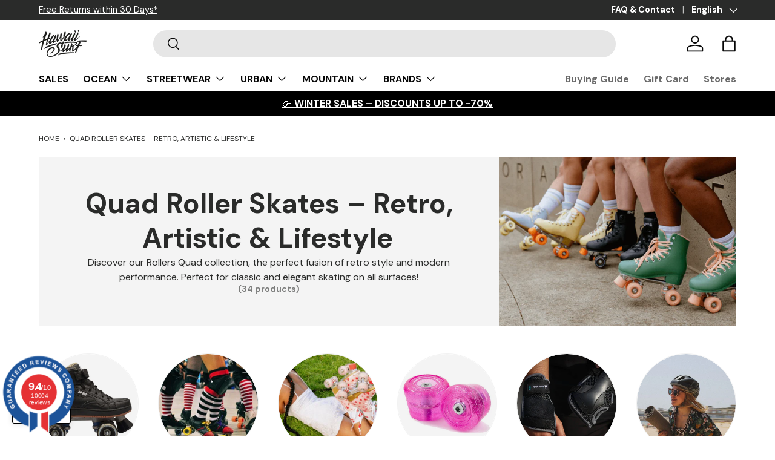

--- FILE ---
content_type: text/html; charset=utf-8
request_url: https://www.hawaiisurf.com/en/collections/roller-quad
body_size: 95617
content:
<!doctype html>
<html class="no-js" lang="en" dir="ltr">
<head>
	<script src="//www.hawaiisurf.com/cdn/shop/files/pandectes-rules.js?v=2670673343835339569"></script>
	
	
	
	
  

  <meta name="google-site-verification" content="shMNMxy20YX0qy98inpBaL5b4zTDiVpEx6a3bz4PVvk" />
  <meta name="linkavista" content="link-7046-8913"><meta charset="utf-8">
<meta name="viewport" content="width=device-width,initial-scale=1">
 

  <title>Quad Roller Skates – Retro &amp; Artistic Skating | HawaiiSurf</title>

<link rel="canonical" href="https://www.hawaiisurf.com/en/collections/roller-quad"><link rel="icon" href="//www.hawaiisurf.com/cdn/shop/files/HAWAIISURF_FAVICON_48x48_abbd206c-a804-4a18-aa52-833f2e0c1023.png?crop=center&height=48&v=1689769279&width=48" type="image/png">
  <link rel="apple-touch-icon" href="//www.hawaiisurf.com/cdn/shop/files/HAWAIISURF_FAVICON_48x48_abbd206c-a804-4a18-aa52-833f2e0c1023.png?crop=center&height=180&v=1689769279&width=180"><meta name="description" content="Explore quad roller skates : vintage vibes, artistic flair &amp; lifestyle rides. For city cruising, dance skating &amp; good times on four wheels."><meta property="og:site_name" content="HawaiiSurf">
<meta property="og:url" content="https://www.hawaiisurf.com/en/collections/roller-quad">
<meta property="og:title" content="Quad Roller Skates – Retro &amp; Artistic Skating">
<meta property="og:type" content="product.group">
<meta property="og:description" content="Explore quad roller skates : vintage vibes, artistic flair &amp; lifestyle rides. For city cruising, dance skating &amp; good times on four wheels."><meta property="og:image" content="http://www.hawaiisurf.com/cdn/shop/collections/roller-quad-414243.png?crop=center&height=1200&v=1742161599&width=1200">
  <meta property="og:image:secure_url" content="https://www.hawaiisurf.com/cdn/shop/collections/roller-quad-414243.png?crop=center&height=1200&v=1742161599&width=1200">
  <meta property="og:image:width" content="1200">
  <meta property="og:image:height" content="640"><meta name="twitter:card" content="summary_large_image">
<meta name="twitter:title" content="Quad Roller Skates – Retro &amp; Artistic Skating">
<meta name="twitter:description" content="Explore quad roller skates : vintage vibes, artistic flair &amp; lifestyle rides. For city cruising, dance skating &amp; good times on four wheels.">
<style data-shopify>
@font-face {
  font-family: "DM Sans";
  font-weight: 400;
  font-style: normal;
  font-display: swap;
  src: url("//www.hawaiisurf.com/cdn/fonts/dm_sans/dmsans_n4.ec80bd4dd7e1a334c969c265873491ae56018d72.woff2") format("woff2"),
       url("//www.hawaiisurf.com/cdn/fonts/dm_sans/dmsans_n4.87bdd914d8a61247b911147ae68e754d695c58a6.woff") format("woff");
}
@font-face {
  font-family: "DM Sans";
  font-weight: 700;
  font-style: normal;
  font-display: swap;
  src: url("//www.hawaiisurf.com/cdn/fonts/dm_sans/dmsans_n7.97e21d81502002291ea1de8aefb79170c6946ce5.woff2") format("woff2"),
       url("//www.hawaiisurf.com/cdn/fonts/dm_sans/dmsans_n7.af5c214f5116410ca1d53a2090665620e78e2e1b.woff") format("woff");
}
@font-face {
  font-family: "DM Sans";
  font-weight: 400;
  font-style: italic;
  font-display: swap;
  src: url("//www.hawaiisurf.com/cdn/fonts/dm_sans/dmsans_i4.b8fe05e69ee95d5a53155c346957d8cbf5081c1a.woff2") format("woff2"),
       url("//www.hawaiisurf.com/cdn/fonts/dm_sans/dmsans_i4.403fe28ee2ea63e142575c0aa47684d65f8c23a0.woff") format("woff");
}
@font-face {
  font-family: "DM Sans";
  font-weight: 700;
  font-style: italic;
  font-display: swap;
  src: url("//www.hawaiisurf.com/cdn/fonts/dm_sans/dmsans_i7.52b57f7d7342eb7255084623d98ab83fd96e7f9b.woff2") format("woff2"),
       url("//www.hawaiisurf.com/cdn/fonts/dm_sans/dmsans_i7.d5e14ef18a1d4a8ce78a4187580b4eb1759c2eda.woff") format("woff");
}
@font-face {
  font-family: "DM Sans";
  font-weight: 700;
  font-style: normal;
  font-display: swap;
  src: url("//www.hawaiisurf.com/cdn/fonts/dm_sans/dmsans_n7.97e21d81502002291ea1de8aefb79170c6946ce5.woff2") format("woff2"),
       url("//www.hawaiisurf.com/cdn/fonts/dm_sans/dmsans_n7.af5c214f5116410ca1d53a2090665620e78e2e1b.woff") format("woff");
}
@font-face {
  font-family: "DM Sans";
  font-weight: 700;
  font-style: normal;
  font-display: swap;
  src: url("//www.hawaiisurf.com/cdn/fonts/dm_sans/dmsans_n7.97e21d81502002291ea1de8aefb79170c6946ce5.woff2") format("woff2"),
       url("//www.hawaiisurf.com/cdn/fonts/dm_sans/dmsans_n7.af5c214f5116410ca1d53a2090665620e78e2e1b.woff") format("woff");
}
:root {
      --bg-color: 255 255 255 / 1.0;
      --bg-color-og: 255 255 255 / 1.0;
      --heading-color: 42 43 42;
      --text-color: 42 43 42;
      --text-color-og: 42 43 42;
      --scrollbar-color: 42 43 42;
      --link-color: 42 43 42;
      --link-color-og: 42 43 42;
      --star-color: 255 159 28;--swatch-border-color-default: 212 213 212;
        --swatch-border-color-active: 149 149 149;
        --swatch-card-size: 26px;
        --swatch-variant-picker-size: 50px;--color-scheme-1-bg: 255 255 255 / 1.0;
      --color-scheme-1-grad: linear-gradient(180deg, rgba(244, 244, 244, 1), rgba(244, 244, 244, 1) 100%);
      --color-scheme-1-heading: 42 43 42;
      --color-scheme-1-text: 42 43 42;
      --color-scheme-1-btn-bg: 42 43 42;
      --color-scheme-1-btn-text: 42 43 42;
      --color-scheme-1-btn-bg-hover: 50 51 50;--color-scheme-2-bg: 0 0 0 / 1.0;
      --color-scheme-2-grad: ;
      --color-scheme-2-heading: 255 255 255;
      --color-scheme-2-text: 255 255 255;
      --color-scheme-2-btn-bg: 255 255 255;
      --color-scheme-2-btn-text: 255 255 255;
      --color-scheme-2-btn-bg-hover: 255 255 255;--color-scheme-3-bg: 255 117 140 / 1.0;
      --color-scheme-3-grad: linear-gradient(355deg, rgba(246, 194, 172, 1) 26%, rgba(246, 194, 172, 1) 91%, rgba(255, 88, 13, 0.88) 92%);
      --color-scheme-3-heading: 255 117 140;
      --color-scheme-3-text: 255 255 255;
      --color-scheme-3-btn-bg: 42 43 42;
      --color-scheme-3-btn-text: 98 25 121;
      --color-scheme-3-btn-bg-hover: 58 47 63;

      --drawer-bg-color: 255 255 255 / 1.0;
      --drawer-text-color: 42 43 42;

      --panel-bg-color: 244 244 244 / 1.0;
      --panel-heading-color: 42 43 42;
      --panel-text-color: 42 43 42;

      --in-stock-text-color: 13 164 74;
      --low-stock-text-color: 54 55 55;
      --very-low-stock-text-color: 227 43 43;
      --no-stock-text-color: 7 7 7;
      --no-stock-backordered-text-color: 119 119 119;

      --error-bg-color: 252 237 238;
      --error-text-color: 180 12 28;
      --success-bg-color: 255 255 255;
      --success-text-color: 63 169 158;
      --info-bg-color: 242 242 242;
      --info-text-color: 242 242 242;

      --heading-font-family: "DM Sans", sans-serif;
      --heading-font-style: normal;
      --heading-font-weight: 700;
      --heading-scale-start: 4;

      --navigation-font-family: "DM Sans", sans-serif;
      --navigation-font-style: normal;
      --navigation-font-weight: 700;--heading-text-transform: none;
--subheading-text-transform: none;
      --body-font-family: "DM Sans", sans-serif;
      --body-font-style: normal;
      --body-font-weight: 400;
      --body-font-size: 16;

      --section-gap: 32;
      --heading-gap: calc(8 * var(--space-unit));--heading-gap: calc(6 * var(--space-unit));--grid-column-gap: 20px;--btn-bg-color: 0 0 0;
      --btn-bg-hover-color: 46 46 46;
      --btn-text-color: 255 255 255;
      --btn-bg-color-og: 0 0 0;
      --btn-text-color-og: 255 255 255;
      --btn-alt-bg-color: 42 43 42;
      --btn-alt-bg-alpha: 1.0;
      --btn-alt-text-color: 255 255 255;
      --btn-border-width: 2px;
      --btn-padding-y: 12px;

      
      --btn-border-radius: 28px;
      

      --btn-lg-border-radius: 50%;
      --btn-icon-border-radius: 50%;
      --input-with-btn-inner-radius: var(--btn-border-radius);

      --input-bg-color: 255 255 255 / 1.0;
      --input-text-color: 42 43 42;
      --input-border-width: 2px;
      --input-border-radius: 26px;
      --textarea-border-radius: 12px;
      --input-border-radius: 28px;
      --input-lg-border-radius: 34px;
      --input-bg-color-diff-3: #f7f7f7;
      --input-bg-color-diff-6: #f0f0f0;

      --modal-border-radius: 16px;
      --modal-overlay-color: 0 0 0;
      --modal-overlay-opacity: 0.4;
      --drawer-border-radius: 16px;
      --overlay-border-radius: 16px;--custom-label-bg-color: 56 114 102;
      --custom-label-text-color: 255 255 255;--sale-label-bg-color: 42 43 42;
      --sale-label-text-color: 255 255 255;--sold-out-label-bg-color: 42 43 42;
      --sold-out-label-text-color: 255 255 255;--new-label-bg-color: 216 171 152;
      --new-label-text-color: 255 255 255;--preorder-label-bg-color: 42 43 42;
      --preorder-label-text-color: 255 255 255;

      --page-width: 1830px;
      --gutter-sm: 20px;
      --gutter-md: 32px;
      --gutter-lg: 64px;

      --payment-terms-bg-color: #ffffff;

      --coll-card-bg-color: #f5f5f5;
      --coll-card-border-color: #f2f2f2;--card-bg-color: #ffffff;
      --card-text-color: 38 38 43;
      --card-border-color: #f2f2f2;--blend-bg-color: #f4f4f4;

      --reading-width: 48em;
    }

    @media (max-width: 769px) {
      :root {
        --reading-width: 36em;
      }
    }
  </style><link rel="stylesheet" href="//www.hawaiisurf.com/cdn/shop/t/134/assets/main.css?v=129677385466260234281766742199">
  <script src="//www.hawaiisurf.com/cdn/shop/t/134/assets/main.js?v=171044890567087866201766742200" defer="defer"></script><link rel="preload" href="//www.hawaiisurf.com/cdn/fonts/dm_sans/dmsans_n4.ec80bd4dd7e1a334c969c265873491ae56018d72.woff2" as="font" type="font/woff2" crossorigin fetchpriority="high"><link rel="preload" href="//www.hawaiisurf.com/cdn/fonts/dm_sans/dmsans_n7.97e21d81502002291ea1de8aefb79170c6946ce5.woff2" as="font" type="font/woff2" crossorigin fetchpriority="high"><script>window.performance && window.performance.mark && window.performance.mark('shopify.content_for_header.start');</script><meta name="facebook-domain-verification" content="sa7vgi34u508yohgew2vn1trq1a97p">
<meta id="shopify-digital-wallet" name="shopify-digital-wallet" content="/76622922060/digital_wallets/dialog">
<meta name="shopify-requires-components" content="true" product-ids="9244492398924">
<meta name="shopify-checkout-api-token" content="13b7e3514f641b7f9074e8ecd0f49dfa">
<meta id="in-context-paypal-metadata" data-shop-id="76622922060" data-venmo-supported="false" data-environment="production" data-locale="en_US" data-paypal-v4="true" data-currency="EUR">
<link rel="alternate" type="application/atom+xml" title="Feed" href="/en/collections/roller-quad.atom" />
<link rel="next" href="/en/collections/roller-quad?page=2">
<link rel="alternate" hreflang="x-default" href="https://www.hawaiisurf.com/collections/roller-quad">
<link rel="alternate" hreflang="fr" href="https://www.hawaiisurf.com/collections/roller-quad">
<link rel="alternate" hreflang="en" href="https://www.hawaiisurf.com/en/collections/roller-quad">
<link rel="alternate" hreflang="es" href="https://www.hawaiisurf.com/es/collections/roller-quad">
<link rel="alternate" hreflang="de" href="https://www.hawaiisurf.com/de/collections/roller-quad">
<link rel="alternate" hreflang="nl" href="https://www.hawaiisurf.com/nl/collections/roller-quad">
<link rel="alternate" hreflang="it" href="https://www.hawaiisurf.com/it/collections/roller-quad">
<link rel="alternate" hreflang="pt" href="https://www.hawaiisurf.com/pt/collections/roller-quad">
<link rel="alternate" type="application/json+oembed" href="https://www.hawaiisurf.com/en/collections/roller-quad.oembed">
<script async="async" src="/checkouts/internal/preloads.js?locale=en-FR"></script>
<link rel="preconnect" href="https://shop.app" crossorigin="anonymous">
<script async="async" src="https://shop.app/checkouts/internal/preloads.js?locale=en-FR&shop_id=76622922060" crossorigin="anonymous"></script>
<script id="apple-pay-shop-capabilities" type="application/json">{"shopId":76622922060,"countryCode":"FR","currencyCode":"EUR","merchantCapabilities":["supports3DS"],"merchantId":"gid:\/\/shopify\/Shop\/76622922060","merchantName":"HawaiiSurf","requiredBillingContactFields":["postalAddress","email","phone"],"requiredShippingContactFields":["postalAddress","email","phone"],"shippingType":"shipping","supportedNetworks":["visa","masterCard","amex","maestro"],"total":{"type":"pending","label":"HawaiiSurf","amount":"1.00"},"shopifyPaymentsEnabled":true,"supportsSubscriptions":true}</script>
<script id="shopify-features" type="application/json">{"accessToken":"13b7e3514f641b7f9074e8ecd0f49dfa","betas":["rich-media-storefront-analytics"],"domain":"www.hawaiisurf.com","predictiveSearch":true,"shopId":76622922060,"locale":"en"}</script>
<script>var Shopify = Shopify || {};
Shopify.shop = "hawaiisurf-8910.myshopify.com";
Shopify.locale = "en";
Shopify.currency = {"active":"EUR","rate":"1.0"};
Shopify.country = "FR";
Shopify.theme = {"name":"SOLDES D'HIVER 2026","id":191231131980,"schema_name":"Enterprise","schema_version":"1.3.1","theme_store_id":1657,"role":"main"};
Shopify.theme.handle = "null";
Shopify.theme.style = {"id":null,"handle":null};
Shopify.cdnHost = "www.hawaiisurf.com/cdn";
Shopify.routes = Shopify.routes || {};
Shopify.routes.root = "/en/";</script>
<script type="module">!function(o){(o.Shopify=o.Shopify||{}).modules=!0}(window);</script>
<script>!function(o){function n(){var o=[];function n(){o.push(Array.prototype.slice.apply(arguments))}return n.q=o,n}var t=o.Shopify=o.Shopify||{};t.loadFeatures=n(),t.autoloadFeatures=n()}(window);</script>
<script>
  window.ShopifyPay = window.ShopifyPay || {};
  window.ShopifyPay.apiHost = "shop.app\/pay";
  window.ShopifyPay.redirectState = null;
</script>
<script id="shop-js-analytics" type="application/json">{"pageType":"collection"}</script>
<script defer="defer" async type="module" src="//www.hawaiisurf.com/cdn/shopifycloud/shop-js/modules/v2/client.init-shop-cart-sync_BN7fPSNr.en.esm.js"></script>
<script defer="defer" async type="module" src="//www.hawaiisurf.com/cdn/shopifycloud/shop-js/modules/v2/chunk.common_Cbph3Kss.esm.js"></script>
<script defer="defer" async type="module" src="//www.hawaiisurf.com/cdn/shopifycloud/shop-js/modules/v2/chunk.modal_DKumMAJ1.esm.js"></script>
<script type="module">
  await import("//www.hawaiisurf.com/cdn/shopifycloud/shop-js/modules/v2/client.init-shop-cart-sync_BN7fPSNr.en.esm.js");
await import("//www.hawaiisurf.com/cdn/shopifycloud/shop-js/modules/v2/chunk.common_Cbph3Kss.esm.js");
await import("//www.hawaiisurf.com/cdn/shopifycloud/shop-js/modules/v2/chunk.modal_DKumMAJ1.esm.js");

  window.Shopify.SignInWithShop?.initShopCartSync?.({"fedCMEnabled":true,"windoidEnabled":true});

</script>
<script>
  window.Shopify = window.Shopify || {};
  if (!window.Shopify.featureAssets) window.Shopify.featureAssets = {};
  window.Shopify.featureAssets['shop-js'] = {"shop-cart-sync":["modules/v2/client.shop-cart-sync_CJVUk8Jm.en.esm.js","modules/v2/chunk.common_Cbph3Kss.esm.js","modules/v2/chunk.modal_DKumMAJ1.esm.js"],"init-fed-cm":["modules/v2/client.init-fed-cm_7Fvt41F4.en.esm.js","modules/v2/chunk.common_Cbph3Kss.esm.js","modules/v2/chunk.modal_DKumMAJ1.esm.js"],"init-shop-email-lookup-coordinator":["modules/v2/client.init-shop-email-lookup-coordinator_Cc088_bR.en.esm.js","modules/v2/chunk.common_Cbph3Kss.esm.js","modules/v2/chunk.modal_DKumMAJ1.esm.js"],"init-windoid":["modules/v2/client.init-windoid_hPopwJRj.en.esm.js","modules/v2/chunk.common_Cbph3Kss.esm.js","modules/v2/chunk.modal_DKumMAJ1.esm.js"],"shop-button":["modules/v2/client.shop-button_B0jaPSNF.en.esm.js","modules/v2/chunk.common_Cbph3Kss.esm.js","modules/v2/chunk.modal_DKumMAJ1.esm.js"],"shop-cash-offers":["modules/v2/client.shop-cash-offers_DPIskqss.en.esm.js","modules/v2/chunk.common_Cbph3Kss.esm.js","modules/v2/chunk.modal_DKumMAJ1.esm.js"],"shop-toast-manager":["modules/v2/client.shop-toast-manager_CK7RT69O.en.esm.js","modules/v2/chunk.common_Cbph3Kss.esm.js","modules/v2/chunk.modal_DKumMAJ1.esm.js"],"init-shop-cart-sync":["modules/v2/client.init-shop-cart-sync_BN7fPSNr.en.esm.js","modules/v2/chunk.common_Cbph3Kss.esm.js","modules/v2/chunk.modal_DKumMAJ1.esm.js"],"init-customer-accounts-sign-up":["modules/v2/client.init-customer-accounts-sign-up_CfPf4CXf.en.esm.js","modules/v2/client.shop-login-button_DeIztwXF.en.esm.js","modules/v2/chunk.common_Cbph3Kss.esm.js","modules/v2/chunk.modal_DKumMAJ1.esm.js"],"pay-button":["modules/v2/client.pay-button_CgIwFSYN.en.esm.js","modules/v2/chunk.common_Cbph3Kss.esm.js","modules/v2/chunk.modal_DKumMAJ1.esm.js"],"init-customer-accounts":["modules/v2/client.init-customer-accounts_DQ3x16JI.en.esm.js","modules/v2/client.shop-login-button_DeIztwXF.en.esm.js","modules/v2/chunk.common_Cbph3Kss.esm.js","modules/v2/chunk.modal_DKumMAJ1.esm.js"],"avatar":["modules/v2/client.avatar_BTnouDA3.en.esm.js"],"init-shop-for-new-customer-accounts":["modules/v2/client.init-shop-for-new-customer-accounts_CsZy_esa.en.esm.js","modules/v2/client.shop-login-button_DeIztwXF.en.esm.js","modules/v2/chunk.common_Cbph3Kss.esm.js","modules/v2/chunk.modal_DKumMAJ1.esm.js"],"shop-follow-button":["modules/v2/client.shop-follow-button_BRMJjgGd.en.esm.js","modules/v2/chunk.common_Cbph3Kss.esm.js","modules/v2/chunk.modal_DKumMAJ1.esm.js"],"checkout-modal":["modules/v2/client.checkout-modal_B9Drz_yf.en.esm.js","modules/v2/chunk.common_Cbph3Kss.esm.js","modules/v2/chunk.modal_DKumMAJ1.esm.js"],"shop-login-button":["modules/v2/client.shop-login-button_DeIztwXF.en.esm.js","modules/v2/chunk.common_Cbph3Kss.esm.js","modules/v2/chunk.modal_DKumMAJ1.esm.js"],"lead-capture":["modules/v2/client.lead-capture_DXYzFM3R.en.esm.js","modules/v2/chunk.common_Cbph3Kss.esm.js","modules/v2/chunk.modal_DKumMAJ1.esm.js"],"shop-login":["modules/v2/client.shop-login_CA5pJqmO.en.esm.js","modules/v2/chunk.common_Cbph3Kss.esm.js","modules/v2/chunk.modal_DKumMAJ1.esm.js"],"payment-terms":["modules/v2/client.payment-terms_BxzfvcZJ.en.esm.js","modules/v2/chunk.common_Cbph3Kss.esm.js","modules/v2/chunk.modal_DKumMAJ1.esm.js"]};
</script>
<script>(function() {
  var isLoaded = false;
  function asyncLoad() {
    if (isLoaded) return;
    isLoaded = true;
    var urls = ["https:\/\/packlink-spf-pro.appspot.com\/platform\/PRO\/checkout\/thankYouScript?v=8\u0026shop=hawaiisurf-8910.myshopify.com","https:\/\/static.returngo.ai\/master.returngo.ai\/returngo.min.js?shop=hawaiisurf-8910.myshopify.com","https:\/\/shopwebapp.dpd.fr\/shopify\/js\/dpd_maps.js?shop=hawaiisurf-8910.myshopify.com"];
    for (var i = 0; i < urls.length; i++) {
      var s = document.createElement('script');
      s.type = 'text/javascript';
      s.async = true;
      s.src = urls[i];
      var x = document.getElementsByTagName('script')[0];
      x.parentNode.insertBefore(s, x);
    }
  };
  if(window.attachEvent) {
    window.attachEvent('onload', asyncLoad);
  } else {
    window.addEventListener('load', asyncLoad, false);
  }
})();</script>
<script id="__st">var __st={"a":76622922060,"offset":3600,"reqid":"44b42b8c-e9a0-4dbe-b132-cc9f83b91b83-1770151889","pageurl":"www.hawaiisurf.com\/en\/collections\/roller-quad","u":"ca031c35e2e3","p":"collection","rtyp":"collection","rid":607679021388};</script>
<script>window.ShopifyPaypalV4VisibilityTracking = true;</script>
<script id="captcha-bootstrap">!function(){'use strict';const t='contact',e='account',n='new_comment',o=[[t,t],['blogs',n],['comments',n],[t,'customer']],c=[[e,'customer_login'],[e,'guest_login'],[e,'recover_customer_password'],[e,'create_customer']],r=t=>t.map((([t,e])=>`form[action*='/${t}']:not([data-nocaptcha='true']) input[name='form_type'][value='${e}']`)).join(','),a=t=>()=>t?[...document.querySelectorAll(t)].map((t=>t.form)):[];function s(){const t=[...o],e=r(t);return a(e)}const i='password',u='form_key',d=['recaptcha-v3-token','g-recaptcha-response','h-captcha-response',i],f=()=>{try{return window.sessionStorage}catch{return}},m='__shopify_v',_=t=>t.elements[u];function p(t,e,n=!1){try{const o=window.sessionStorage,c=JSON.parse(o.getItem(e)),{data:r}=function(t){const{data:e,action:n}=t;return t[m]||n?{data:e,action:n}:{data:t,action:n}}(c);for(const[e,n]of Object.entries(r))t.elements[e]&&(t.elements[e].value=n);n&&o.removeItem(e)}catch(o){console.error('form repopulation failed',{error:o})}}const l='form_type',E='cptcha';function T(t){t.dataset[E]=!0}const w=window,h=w.document,L='Shopify',v='ce_forms',y='captcha';let A=!1;((t,e)=>{const n=(g='f06e6c50-85a8-45c8-87d0-21a2b65856fe',I='https://cdn.shopify.com/shopifycloud/storefront-forms-hcaptcha/ce_storefront_forms_captcha_hcaptcha.v1.5.2.iife.js',D={infoText:'Protected by hCaptcha',privacyText:'Privacy',termsText:'Terms'},(t,e,n)=>{const o=w[L][v],c=o.bindForm;if(c)return c(t,g,e,D).then(n);var r;o.q.push([[t,g,e,D],n]),r=I,A||(h.body.append(Object.assign(h.createElement('script'),{id:'captcha-provider',async:!0,src:r})),A=!0)});var g,I,D;w[L]=w[L]||{},w[L][v]=w[L][v]||{},w[L][v].q=[],w[L][y]=w[L][y]||{},w[L][y].protect=function(t,e){n(t,void 0,e),T(t)},Object.freeze(w[L][y]),function(t,e,n,w,h,L){const[v,y,A,g]=function(t,e,n){const i=e?o:[],u=t?c:[],d=[...i,...u],f=r(d),m=r(i),_=r(d.filter((([t,e])=>n.includes(e))));return[a(f),a(m),a(_),s()]}(w,h,L),I=t=>{const e=t.target;return e instanceof HTMLFormElement?e:e&&e.form},D=t=>v().includes(t);t.addEventListener('submit',(t=>{const e=I(t);if(!e)return;const n=D(e)&&!e.dataset.hcaptchaBound&&!e.dataset.recaptchaBound,o=_(e),c=g().includes(e)&&(!o||!o.value);(n||c)&&t.preventDefault(),c&&!n&&(function(t){try{if(!f())return;!function(t){const e=f();if(!e)return;const n=_(t);if(!n)return;const o=n.value;o&&e.removeItem(o)}(t);const e=Array.from(Array(32),(()=>Math.random().toString(36)[2])).join('');!function(t,e){_(t)||t.append(Object.assign(document.createElement('input'),{type:'hidden',name:u})),t.elements[u].value=e}(t,e),function(t,e){const n=f();if(!n)return;const o=[...t.querySelectorAll(`input[type='${i}']`)].map((({name:t})=>t)),c=[...d,...o],r={};for(const[a,s]of new FormData(t).entries())c.includes(a)||(r[a]=s);n.setItem(e,JSON.stringify({[m]:1,action:t.action,data:r}))}(t,e)}catch(e){console.error('failed to persist form',e)}}(e),e.submit())}));const S=(t,e)=>{t&&!t.dataset[E]&&(n(t,e.some((e=>e===t))),T(t))};for(const o of['focusin','change'])t.addEventListener(o,(t=>{const e=I(t);D(e)&&S(e,y())}));const B=e.get('form_key'),M=e.get(l),P=B&&M;t.addEventListener('DOMContentLoaded',(()=>{const t=y();if(P)for(const e of t)e.elements[l].value===M&&p(e,B);[...new Set([...A(),...v().filter((t=>'true'===t.dataset.shopifyCaptcha))])].forEach((e=>S(e,t)))}))}(h,new URLSearchParams(w.location.search),n,t,e,['guest_login'])})(!0,!0)}();</script>
<script integrity="sha256-4kQ18oKyAcykRKYeNunJcIwy7WH5gtpwJnB7kiuLZ1E=" data-source-attribution="shopify.loadfeatures" defer="defer" src="//www.hawaiisurf.com/cdn/shopifycloud/storefront/assets/storefront/load_feature-a0a9edcb.js" crossorigin="anonymous"></script>
<script crossorigin="anonymous" defer="defer" src="//www.hawaiisurf.com/cdn/shopifycloud/storefront/assets/shopify_pay/storefront-65b4c6d7.js?v=20250812"></script>
<script data-source-attribution="shopify.dynamic_checkout.dynamic.init">var Shopify=Shopify||{};Shopify.PaymentButton=Shopify.PaymentButton||{isStorefrontPortableWallets:!0,init:function(){window.Shopify.PaymentButton.init=function(){};var t=document.createElement("script");t.src="https://www.hawaiisurf.com/cdn/shopifycloud/portable-wallets/latest/portable-wallets.en.js",t.type="module",document.head.appendChild(t)}};
</script>
<script data-source-attribution="shopify.dynamic_checkout.buyer_consent">
  function portableWalletsHideBuyerConsent(e){var t=document.getElementById("shopify-buyer-consent"),n=document.getElementById("shopify-subscription-policy-button");t&&n&&(t.classList.add("hidden"),t.setAttribute("aria-hidden","true"),n.removeEventListener("click",e))}function portableWalletsShowBuyerConsent(e){var t=document.getElementById("shopify-buyer-consent"),n=document.getElementById("shopify-subscription-policy-button");t&&n&&(t.classList.remove("hidden"),t.removeAttribute("aria-hidden"),n.addEventListener("click",e))}window.Shopify?.PaymentButton&&(window.Shopify.PaymentButton.hideBuyerConsent=portableWalletsHideBuyerConsent,window.Shopify.PaymentButton.showBuyerConsent=portableWalletsShowBuyerConsent);
</script>
<script data-source-attribution="shopify.dynamic_checkout.cart.bootstrap">document.addEventListener("DOMContentLoaded",(function(){function t(){return document.querySelector("shopify-accelerated-checkout-cart, shopify-accelerated-checkout")}if(t())Shopify.PaymentButton.init();else{new MutationObserver((function(e,n){t()&&(Shopify.PaymentButton.init(),n.disconnect())})).observe(document.body,{childList:!0,subtree:!0})}}));
</script>
<link id="shopify-accelerated-checkout-styles" rel="stylesheet" media="screen" href="https://www.hawaiisurf.com/cdn/shopifycloud/portable-wallets/latest/accelerated-checkout-backwards-compat.css" crossorigin="anonymous">
<style id="shopify-accelerated-checkout-cart">
        #shopify-buyer-consent {
  margin-top: 1em;
  display: inline-block;
  width: 100%;
}

#shopify-buyer-consent.hidden {
  display: none;
}

#shopify-subscription-policy-button {
  background: none;
  border: none;
  padding: 0;
  text-decoration: underline;
  font-size: inherit;
  cursor: pointer;
}

#shopify-subscription-policy-button::before {
  box-shadow: none;
}

      </style>
<script id="sections-script" data-sections="header,footer" defer="defer" src="//www.hawaiisurf.com/cdn/shop/t/134/compiled_assets/scripts.js?v=30064"></script>
<script>window.performance && window.performance.mark && window.performance.mark('shopify.content_for_header.end');</script>
  <script>document.documentElement.className = document.documentElement.className.replace('no-js', 'js');</script><!-- CC Custom Head Start --><!-- CC Custom Head End --><script async src="https://pagead2.googlesyndication.com/pagead/js/adsbygoogle.js?client=ca-pub-5980345225700877"
     crossorigin="anonymous"></script>

<!-- Activation Avis Garantis -->
<script id="grc-widgets" src="https://widgets.guaranteed-reviews.com/static/widgets.min.js" data-public-key="3ae2fc00546b996384ee92e9abcf31e1" data-lang="auto"></script>

 <!-- BEGIN app block: shopify://apps/pandectes-gdpr/blocks/banner/58c0baa2-6cc1-480c-9ea6-38d6d559556a -->
  
    
      <!-- TCF is active, scripts are loaded above -->
      
      <script>
        
          window.PandectesSettings = {"store":{"id":76622922060,"plan":"plus","theme":"HOUSSES FCS - [WELCOME5 /KLAVIYO/ CGV OK ]","primaryLocale":"fr","adminMode":false,"headless":false,"storefrontRootDomain":"","checkoutRootDomain":"","storefrontAccessToken":""},"tsPublished":1744300225,"declaration":{"showType":true,"showPurpose":false,"showProvider":false,"declIntroText":"Nous utilisons des cookies pour optimiser les fonctionnalités du site Web, analyser les performances et vous offrir une expérience personnalisée. Certains cookies sont indispensables au bon fonctionnement et au bon fonctionnement du site Web. Ces cookies ne peuvent pas être désactivés. Dans cette fenêtre, vous pouvez gérer vos préférences en matière de cookies.","showDateGenerated":true},"language":{"unpublished":[],"languageMode":"Multilingual","fallbackLanguage":"fr","languageDetection":"url","languagesSupported":["en","de","es"]},"texts":{"managed":{"headerText":{"de":"Wir respektieren deine Privatsphäre","en":"We respect your privacy","es":"Respetamos tu privacidad","fr":"Nous respectons votre vie privée"},"consentText":{"de":"Diese Website verwendet Cookies, um Ihnen das beste Erlebnis zu bieten.","en":"This website uses cookies to ensure you get the best experience.","es":"Este sitio web utiliza cookies para garantizar que obtenga la mejor experiencia.","fr":"Ce site utilise des cookies pour vous garantir la meilleure expérience."},"linkText":{"de":"Mehr erfahren","en":"Learn more","es":"Aprende más","fr":"Apprendre encore plus"},"imprintText":{"de":"Impressum","en":"Imprint","es":"Imprimir","fr":"Imprimer"},"googleLinkText":{"de":"Googles Datenschutzbestimmungen","en":"Google's Privacy Terms","es":"Términos de privacidad de Google","fr":"Conditions de confidentialité de Google"},"allowButtonText":{"de":"Annehmen","en":"Accept","es":"Aceptar","fr":"J'accepte"},"denyButtonText":{"de":"Ablehnen","en":"Decline","es":"Disminución","fr":"Décliner"},"dismissButtonText":{"de":"Okay","en":"Ok","es":"OK","fr":"D'accord"},"leaveSiteButtonText":{"de":"Diese Seite verlassen","en":"Leave this site","es":"Salir de este sitio","fr":"Quitter ce site"},"preferencesButtonText":{"de":"Einstellungen","en":"Preferences","es":"Preferencias","fr":"Préférences"},"cookiePolicyText":{"de":"Cookie-Richtlinie","en":"Cookie policy","es":"Política de cookies","fr":"Politique de cookies"},"preferencesPopupTitleText":{"de":"Einwilligungseinstellungen verwalten","en":"Manage consent preferences","es":"Gestionar las preferencias de consentimiento","fr":"Gérer les préférences de consentement"},"preferencesPopupIntroText":{"de":"Wir verwenden Cookies, um die Funktionalität der Website zu optimieren, die Leistung zu analysieren und Ihnen ein personalisiertes Erlebnis zu bieten. Einige Cookies sind für den ordnungsgemäßen Betrieb der Website unerlässlich. Diese Cookies können nicht deaktiviert werden. In diesem Fenster können Sie Ihre Präferenzen für Cookies verwalten.","en":"We use cookies to optimize website functionality, analyze the performance, and provide personalized experience to you. Some cookies are essential to make the website operate and function correctly. Those cookies cannot be disabled. In this window you can manage your preference of cookies.","es":"Usamos cookies para optimizar la funcionalidad del sitio web, analizar el rendimiento y brindarle una experiencia personalizada. Algunas cookies son esenciales para que el sitio web funcione y funcione correctamente. Esas cookies no se pueden desactivar. En esta ventana puede administrar su preferencia de cookies.","fr":"Nous utilisons des cookies pour optimiser les fonctionnalités du site Web, analyser les performances et vous offrir une expérience personnalisée. Certains cookies sont indispensables au bon fonctionnement et au bon fonctionnement du site. Ces cookies ne peuvent pas être désactivés. Dans cette fenêtre, vous pouvez gérer votre préférence de cookies."},"preferencesPopupSaveButtonText":{"de":"Auswahl speichern","en":"Save preferences","es":"Guardar preferencias","fr":"Enregistrer les préférences"},"preferencesPopupCloseButtonText":{"de":"Schließen","en":"Close","es":"Cerrar","fr":"Fermer"},"preferencesPopupAcceptAllButtonText":{"de":"Alles Akzeptieren","en":"Accept all","es":"Aceptar todo","fr":"Accepter tout"},"preferencesPopupRejectAllButtonText":{"de":"Alles ablehnen","en":"Reject all","es":"Rechazar todo","fr":"Tout rejeter"},"cookiesDetailsText":{"de":"Cookie-Details","en":"Cookies details","es":"Detalles de las cookies","fr":"Détails des cookies"},"preferencesPopupAlwaysAllowedText":{"de":"Immer erlaubt","en":"Always allowed","es":"Siempre permitido","fr":"Toujours activé"},"accessSectionParagraphText":{"de":"Sie haben das Recht, jederzeit auf Ihre Daten zuzugreifen.","en":"You have the right to request access to your data at any time.","es":"Tiene derecho a poder acceder a sus datos en cualquier momento.","fr":"Vous avez le droit de pouvoir accéder à vos données à tout moment."},"accessSectionTitleText":{"de":"Datenübertragbarkeit","en":"Data portability","es":"Portabilidad de datos","fr":"Portabilité des données"},"accessSectionAccountInfoActionText":{"de":"persönliche Daten","en":"Personal data","es":"Información personal","fr":"Données personnelles"},"accessSectionDownloadReportActionText":{"de":"Alle Daten anfordern","en":"Request export","es":"Descargar todo","fr":"Tout télécharger"},"accessSectionGDPRRequestsActionText":{"de":"Anfragen betroffener Personen","en":"Data subject requests","es":"Solicitudes de sujetos de datos","fr":"Demandes des personnes concernées"},"accessSectionOrdersRecordsActionText":{"de":"Aufträge","en":"Orders","es":"Pedidos","fr":"Ordres"},"rectificationSectionParagraphText":{"de":"Sie haben das Recht, die Aktualisierung Ihrer Daten zu verlangen, wann immer Sie dies für angemessen halten.","en":"You have the right to request your data to be updated whenever you think it is appropriate.","es":"Tienes derecho a solicitar la actualización de tus datos siempre que lo creas oportuno.","fr":"Vous avez le droit de demander la mise à jour de vos données chaque fois que vous le jugez approprié."},"rectificationSectionTitleText":{"de":"Datenberichtigung","en":"Data Rectification","es":"Rectificación de datos","fr":"Rectification des données"},"rectificationCommentPlaceholder":{"de":"Beschreiben Sie, was Sie aktualisieren möchten","en":"Describe what you want to be updated","es":"Describe lo que quieres que se actualice","fr":"Décrivez ce que vous souhaitez mettre à jour"},"rectificationCommentValidationError":{"de":"Kommentar ist erforderlich","en":"Comment is required","es":"Se requiere comentario","fr":"Un commentaire est requis"},"rectificationSectionEditAccountActionText":{"de":"Aktualisierung anfordern","en":"Request an update","es":"Solicita una actualización","fr":"Demander une mise à jour"},"erasureSectionTitleText":{"de":"Recht auf Löschung","en":"Right to be forgotten","es":"Derecho al olvido","fr":"Droit à l'oubli"},"erasureSectionParagraphText":{"de":"Sie haben das Recht, die Löschung aller Ihrer Daten zu verlangen. Danach können Sie nicht mehr auf Ihr Konto zugreifen.","en":"You have the right to ask all your data to be erased. After that, you will no longer be able to access your account.","es":"Tiene derecho a solicitar la eliminación de todos sus datos. Después de eso, ya no podrá acceder a su cuenta.","fr":"Vous avez le droit de demander que toutes vos données soient effacées. Après cela, vous ne pourrez plus accéder à votre compte."},"erasureSectionRequestDeletionActionText":{"de":"Löschung personenbezogener Daten anfordern","en":"Request personal data deletion","es":"Solicitar la eliminación de datos personales","fr":"Demander la suppression des données personnelles"},"consentDate":{"de":"Zustimmungsdatum","en":"Consent date","es":"fecha de consentimiento","fr":"Date de consentement"},"consentId":{"de":"Einwilligungs-ID","en":"Consent ID","es":"ID de consentimiento","fr":"ID de consentement"},"consentSectionChangeConsentActionText":{"de":"Einwilligungspräferenz ändern","en":"Change consent preference","es":"Cambiar la preferencia de consentimiento","fr":"Modifier la préférence de consentement"},"consentSectionConsentedText":{"de":"Sie haben der Cookie-Richtlinie dieser Website zugestimmt am","en":"You consented to the cookies policy of this website on","es":"Usted dio su consentimiento a la política de cookies de este sitio web en","fr":"Vous avez consenti à la politique de cookies de ce site Web sur"},"consentSectionNoConsentText":{"de":"Sie haben der Cookie-Richtlinie dieser Website nicht zugestimmt.","en":"You have not consented to the cookies policy of this website.","es":"No ha dado su consentimiento a la política de cookies de este sitio web.","fr":"Vous n'avez pas consenti à la politique de cookies de ce site Web."},"consentSectionTitleText":{"de":"Ihre Cookie-Einwilligung","en":"Your cookie consent","es":"Su consentimiento de cookies","fr":"Votre consentement aux cookies"},"consentStatus":{"de":"Einwilligungspräferenz","en":"Consent preference","es":"Preferencia de consentimiento","fr":"Préférence de consentement"},"confirmationFailureMessage":{"de":"Ihre Anfrage wurde nicht bestätigt. Bitte versuchen Sie es erneut und wenn das Problem weiterhin besteht, wenden Sie sich an den Ladenbesitzer, um Hilfe zu erhalten","en":"Your request was not verified. Please try again and if problem persists, contact store owner for assistance","es":"Su solicitud no fue verificada. Vuelva a intentarlo y, si el problema persiste, comuníquese con el propietario de la tienda para obtener ayuda.","fr":"Votre demande n'a pas été vérifiée. Veuillez réessayer et si le problème persiste, contactez le propriétaire du magasin pour obtenir de l'aide"},"confirmationFailureTitle":{"de":"Ein Problem ist aufgetreten","en":"A problem occurred","es":"Ocurrió un problema","fr":"Un problème est survenu"},"confirmationSuccessMessage":{"de":"Wir werden uns in Kürze zu Ihrem Anliegen bei Ihnen melden.","en":"We will soon get back to you as to your request.","es":"Pronto nos comunicaremos con usted en cuanto a su solicitud.","fr":"Nous reviendrons rapidement vers vous quant à votre demande."},"confirmationSuccessTitle":{"de":"Ihre Anfrage wurde bestätigt","en":"Your request is verified","es":"Tu solicitud está verificada","fr":"Votre demande est vérifiée"},"guestsSupportEmailFailureMessage":{"de":"Ihre Anfrage wurde nicht übermittelt. Bitte versuchen Sie es erneut und wenn das Problem weiterhin besteht, wenden Sie sich an den Shop-Inhaber, um Hilfe zu erhalten.","en":"Your request was not submitted. Please try again and if problem persists, contact store owner for assistance.","es":"Su solicitud no fue enviada. Vuelva a intentarlo y, si el problema persiste, comuníquese con el propietario de la tienda para obtener ayuda.","fr":"Votre demande n'a pas été soumise. Veuillez réessayer et si le problème persiste, contactez le propriétaire du magasin pour obtenir de l'aide."},"guestsSupportEmailFailureTitle":{"de":"Ein Problem ist aufgetreten","en":"A problem occurred","es":"Ocurrió un problema","fr":"Un problème est survenu"},"guestsSupportEmailPlaceholder":{"de":"E-Mail-Addresse","en":"E-mail address","es":"Dirección de correo electrónico","fr":"Adresse e-mail"},"guestsSupportEmailSuccessMessage":{"de":"Wenn Sie als Kunde dieses Shops registriert sind, erhalten Sie in Kürze eine E-Mail mit Anweisungen zum weiteren Vorgehen.","en":"If you are registered as a customer of this store, you will soon receive an email with instructions on how to proceed.","es":"Si está registrado como cliente de esta tienda, pronto recibirá un correo electrónico con instrucciones sobre cómo proceder.","fr":"Si vous êtes inscrit en tant que client de ce magasin, vous recevrez bientôt un e-mail avec des instructions sur la marche à suivre."},"guestsSupportEmailSuccessTitle":{"de":"Vielen Dank für die Anfrage","en":"Thank you for your request","es":"gracias por tu solicitud","fr":"Merci pour votre requête"},"guestsSupportEmailValidationError":{"de":"Email ist ungültig","en":"Email is not valid","es":"El correo no es válido","fr":"L'email n'est pas valide"},"guestsSupportInfoText":{"de":"Bitte loggen Sie sich mit Ihrem Kundenkonto ein, um fortzufahren.","en":"Please login with your customer account to further proceed.","es":"Inicie sesión con su cuenta de cliente para continuar.","fr":"Veuillez vous connecter avec votre compte client pour continuer."},"submitButton":{"de":"einreichen","en":"Submit","es":"Enviar","fr":"Soumettre"},"submittingButton":{"de":"Senden...","en":"Submitting...","es":"Sumisión...","fr":"Soumission..."},"cancelButton":{"de":"Abbrechen","en":"Cancel","es":"Cancelar","fr":"Annuler"},"declIntroText":{"de":"Wir verwenden Cookies, um die Funktionalität der Website zu optimieren, die Leistung zu analysieren und Ihnen ein personalisiertes Erlebnis zu bieten. Einige Cookies sind für den ordnungsgemäßen Betrieb der Website unerlässlich. Diese Cookies können nicht deaktiviert werden. In diesem Fenster können Sie Ihre Präferenzen für Cookies verwalten.","en":"We use cookies to optimize website functionality, analyze the performance, and provide personalized experience to you. Some cookies are essential to make the website operate and function correctly. Those cookies cannot be disabled. In this window you can manage your preference of cookies.","es":"Usamos cookies para optimizar la funcionalidad del sitio web, analizar el rendimiento y brindarle una experiencia personalizada. Algunas cookies son esenciales para que el sitio web funcione y funcione correctamente. Esas cookies no se pueden deshabilitar. En esta ventana puede gestionar su preferencia de cookies.","fr":"Nous utilisons des cookies pour optimiser les fonctionnalités du site Web, analyser les performances et vous offrir une expérience personnalisée. Certains cookies sont indispensables au bon fonctionnement et au bon fonctionnement du site Web. Ces cookies ne peuvent pas être désactivés. Dans cette fenêtre, vous pouvez gérer vos préférences en matière de cookies."},"declName":{"de":"Name","en":"Name","es":"Nombre","fr":"Nom"},"declPurpose":{"de":"Zweck","en":"Purpose","es":"Objetivo","fr":"But"},"declType":{"de":"Typ","en":"Type","es":"Escribe","fr":"Type"},"declRetention":{"de":"Speicherdauer","en":"Retention","es":"Retencion","fr":"Rétention"},"declProvider":{"de":"Anbieter","en":"Provider","es":"Proveedor","fr":"Fournisseur"},"declFirstParty":{"de":"Erstanbieter","en":"First-party","es":"Origen","fr":"Première partie"},"declThirdParty":{"de":"Drittanbieter","en":"Third-party","es":"Tercero","fr":"Tierce partie"},"declSeconds":{"de":"Sekunden","en":"seconds","es":"segundos","fr":"secondes"},"declMinutes":{"de":"Minuten","en":"minutes","es":"minutos","fr":"minutes"},"declHours":{"de":"Std.","en":"hours","es":"horas","fr":"heures"},"declDays":{"de":"Tage","en":"days","es":"días","fr":"jours"},"declMonths":{"de":"Monate","en":"months","es":"meses","fr":"mois"},"declYears":{"de":"Jahre","en":"years","es":"años","fr":"années"},"declSession":{"de":"Sitzung","en":"Session","es":"Sesión","fr":"Session"},"declDomain":{"de":"Domain","en":"Domain","es":"Dominio","fr":"Domaine"},"declPath":{"de":"Weg","en":"Path","es":"Sendero","fr":"Chemin"}},"categories":{"strictlyNecessaryCookiesTitleText":{"de":"Unbedingt erforderlich","en":"Strictly necessary cookies","es":"Cookies estrictamente necesarias","fr":"Cookies strictement nécessaires"},"strictlyNecessaryCookiesDescriptionText":{"de":"Diese Cookies sind unerlässlich, damit Sie sich auf der Website bewegen und ihre Funktionen nutzen können, z. B. den Zugriff auf sichere Bereiche der Website. Ohne diese Cookies kann die Website nicht richtig funktionieren.","en":"These cookies are essential in order to enable you to move around the website and use its features, such as accessing secure areas of the website. The website cannot function properly without these cookies.","es":"Estas cookies son esenciales para permitirle moverse por el sitio web y utilizar sus funciones, como acceder a áreas seguras del sitio web. El sitio web no puede funcionar correctamente sin estas cookies.","fr":"Ces cookies sont essentiels pour vous permettre de vous déplacer sur le site Web et d'utiliser ses fonctionnalités, telles que l'accès aux zones sécurisées du site Web. Le site Web ne peut pas fonctionner correctement sans ces cookies."},"functionalityCookiesTitleText":{"de":"Funktionale Cookies","en":"Functional cookies","es":"Cookies funcionales","fr":"Cookies fonctionnels"},"functionalityCookiesDescriptionText":{"de":"Diese Cookies ermöglichen es der Website, verbesserte Funktionalität und Personalisierung bereitzustellen. Sie können von uns oder von Drittanbietern gesetzt werden, deren Dienste wir auf unseren Seiten hinzugefügt haben. Wenn Sie diese Cookies nicht zulassen, funktionieren einige oder alle dieser Dienste möglicherweise nicht richtig.","en":"These cookies enable the site to provide enhanced functionality and personalisation. They may be set by us or by third party providers whose services we have added to our pages. If you do not allow these cookies then some or all of these services may not function properly.","es":"Estas cookies permiten que el sitio proporcione una funcionalidad y personalización mejoradas. Pueden ser establecidos por nosotros o por proveedores externos cuyos servicios hemos agregado a nuestras páginas. Si no permite estas cookies, es posible que algunos o todos estos servicios no funcionen correctamente.","fr":"Ces cookies permettent au site de fournir des fonctionnalités et une personnalisation améliorées. Ils peuvent être définis par nous ou par des fournisseurs tiers dont nous avons ajouté les services à nos pages. Si vous n'autorisez pas ces cookies, certains ou tous ces services peuvent ne pas fonctionner correctement."},"performanceCookiesTitleText":{"de":"Performance-Cookies","en":"Performance cookies","es":"Cookies de rendimiento","fr":"Cookies de performances"},"performanceCookiesDescriptionText":{"de":"Diese Cookies ermöglichen es uns, die Leistung unserer Website zu überwachen und zu verbessern. Sie ermöglichen es uns beispielsweise, Besuche zu zählen, Verkehrsquellen zu identifizieren und zu sehen, welche Teile der Website am beliebtesten sind.","en":"These cookies enable us to monitor and improve the performance of our website. For example, they allow us to count visits, identify traffic sources and see which parts of the site are most popular.","es":"Estas cookies nos permiten monitorear y mejorar el rendimiento de nuestro sitio web. Por ejemplo, nos permiten contar las visitas, identificar las fuentes de tráfico y ver qué partes del sitio son más populares.","fr":"Ces cookies nous permettent de surveiller et d'améliorer les performances de notre site Web. Par exemple, ils nous permettent de compter les visites, d'identifier les sources de trafic et de voir quelles parties du site sont les plus populaires."},"targetingCookiesTitleText":{"de":"Targeting-Cookies","en":"Targeting cookies","es":"Orientación de cookies","fr":"Ciblage des cookies"},"targetingCookiesDescriptionText":{"de":"Diese Cookies können von unseren Werbepartnern über unsere Website gesetzt werden. Sie können von diesen Unternehmen verwendet werden, um ein Profil Ihrer Interessen zu erstellen und Ihnen relevante Werbung auf anderen Websites anzuzeigen. Sie speichern keine direkten personenbezogenen Daten, sondern basieren auf der eindeutigen Identifizierung Ihres Browsers und Ihres Internetgeräts. Wenn Sie diese Cookies nicht zulassen, erleben Sie weniger zielgerichtete Werbung.","en":"These cookies may be set through our site by our advertising partners. They may be used by those companies to build a profile of your interests and show you relevant adverts on other sites.    They do not store directly personal information, but are based on uniquely identifying your browser and internet device. If you do not allow these cookies, you will experience less targeted advertising.","es":"Nuestros socios publicitarios pueden establecer estas cookies a través de nuestro sitio. Estas empresas pueden utilizarlos para crear un perfil de sus intereses y mostrarle anuncios relevantes en otros sitios. No almacenan directamente información personal, sino que se basan en la identificación única de su navegador y dispositivo de Internet. Si no permite estas cookies, experimentará publicidad menos dirigida.","fr":"Ces cookies peuvent être installés via notre site par nos partenaires publicitaires. Ils peuvent être utilisés par ces sociétés pour établir un profil de vos intérêts et vous montrer des publicités pertinentes sur d'autres sites. Ils ne stockent pas directement d'informations personnelles, mais sont basés sur l'identification unique de votre navigateur et de votre appareil Internet. Si vous n'autorisez pas ces cookies, vous bénéficierez d'une publicité moins ciblée."},"unclassifiedCookiesTitleText":{"de":"Unklassifizierte Cookies","en":"Unclassified cookies","es":"Cookies sin clasificar","fr":"Cookies non classés"},"unclassifiedCookiesDescriptionText":{"de":"Unklassifizierte Cookies sind Cookies, die wir gerade zusammen mit den Anbietern einzelner Cookies klassifizieren.","en":"Unclassified cookies are cookies that we are in the process of classifying, together with the providers of individual cookies.","es":"Las cookies no clasificadas son cookies que estamos en proceso de clasificar, junto con los proveedores de cookies individuales.","fr":"Les cookies non classés sont des cookies que nous sommes en train de classer avec les fournisseurs de cookies individuels."}},"auto":{}},"library":{"previewMode":false,"fadeInTimeout":0,"defaultBlocked":7,"showLink":true,"showImprintLink":false,"showGoogleLink":false,"enabled":true,"cookie":{"expiryDays":365,"secure":true,"domain":""},"dismissOnScroll":false,"dismissOnWindowClick":false,"dismissOnTimeout":false,"palette":{"popup":{"background":"#FFFFFF","backgroundForCalculations":{"a":1,"b":255,"g":255,"r":255},"text":"#000000"},"button":{"background":"#000000","backgroundForCalculations":{"a":1,"b":0,"g":0,"r":0},"text":"#FFFFFF","textForCalculation":{"a":1,"b":255,"g":255,"r":255},"border":"transparent"}},"content":{"href":"https://hawaiisurf-8910.myshopify.com/policies/privacy-policy","imprintHref":"/","close":"&#10005;","target":"","logo":"<img class=\"cc-banner-logo\" style=\"max-height: 40px;\" src=\"https://hawaiisurf-8910.myshopify.com/cdn/shop/files/pandectes-banner-logo.png\" alt=\"logo\" />"},"window":"<div role=\"dialog\" aria-live=\"polite\" aria-label=\"cookieconsent\" aria-describedby=\"cookieconsent:desc\" id=\"pandectes-banner\" class=\"cc-window-wrapper cc-overlay-wrapper\"><div class=\"pd-cookie-banner-window cc-window {{classes}}\"><!--googleoff: all-->{{children}}<!--googleon: all--></div></div>","compliance":{"custom":"<div class=\"cc-compliance cc-highlight\">{{preferences}}{{allow}}{{deny}}</div>"},"type":"custom","layouts":{"basic":"{{logo}}{{messagelink}}{{compliance}}{{close}}"},"position":"overlay","theme":"block","revokable":false,"animateRevokable":false,"revokableReset":false,"revokableLogoUrl":"https://hawaiisurf-8910.myshopify.com/cdn/shop/files/pandectes-reopen-logo.png","revokablePlacement":"bottom-left","revokableMarginHorizontal":15,"revokableMarginVertical":15,"static":false,"autoAttach":true,"hasTransition":true,"blacklistPage":[""],"elements":{"close":"<button aria-label=\"dismiss cookie message\" type=\"button\" tabindex=\"0\" class=\"cc-close\">{{close}}</button>","dismiss":"<button aria-label=\"dismiss cookie message\" type=\"button\" tabindex=\"0\" class=\"cc-btn cc-btn-decision cc-dismiss\">{{dismiss}}</button>","allow":"<button aria-label=\"allow cookies\" type=\"button\" tabindex=\"0\" class=\"cc-btn cc-btn-decision cc-allow\">{{allow}}</button>","deny":"<button aria-label=\"deny cookies\" type=\"button\" tabindex=\"0\" class=\"cc-btn cc-btn-decision cc-deny\">{{deny}}</button>","preferences":"<button aria-label=\"settings cookies\" tabindex=\"0\" type=\"button\" class=\"cc-btn cc-settings\" onclick=\"Pandectes.fn.openPreferences()\">{{preferences}}</button>"}},"geolocation":{"auOnly":false,"brOnly":false,"caOnly":false,"chOnly":false,"euOnly":false,"jpOnly":false,"nzOnly":false,"thOnly":false,"zaOnly":false,"canadaOnly":false,"globalVisibility":true},"dsr":{"guestsSupport":false,"accessSectionDownloadReportAuto":false},"banner":{"resetTs":1731577147,"extraCss":"        .cc-banner-logo {max-width: 24em!important;}    @media(min-width: 768px) {.cc-window.cc-floating{max-width: 24em!important;width: 24em!important;}}    .cc-message, .pd-cookie-banner-window .cc-header, .cc-logo {text-align: center}    .cc-window-wrapper{z-index: 2147483647;-webkit-transition: opacity 1s ease;  transition: opacity 1s ease;}    .cc-window{z-index: 2147483647;font-size: 14px!important;font-family: inherit;}    .pd-cookie-banner-window .cc-header{font-size: 14px!important;font-family: inherit;}    .pd-cp-ui{font-family: inherit; background-color: #FFFFFF;color:#000000;}    button.pd-cp-btn, a.pd-cp-btn{background-color:#000000;color:#FFFFFF!important;}    input + .pd-cp-preferences-slider{background-color: rgba(0, 0, 0, 0.3)}    .pd-cp-scrolling-section::-webkit-scrollbar{background-color: rgba(0, 0, 0, 0.3)}    input:checked + .pd-cp-preferences-slider{background-color: rgba(0, 0, 0, 1)}    .pd-cp-scrolling-section::-webkit-scrollbar-thumb {background-color: rgba(0, 0, 0, 1)}    .pd-cp-ui-close{color:#000000;}    .pd-cp-preferences-slider:before{background-color: #FFFFFF}    .pd-cp-title:before {border-color: #000000!important}    .pd-cp-preferences-slider{background-color:#000000}    .pd-cp-toggle{color:#000000!important}    @media(max-width:699px) {.pd-cp-ui-close-top svg {fill: #000000}}    .pd-cp-toggle:hover,.pd-cp-toggle:visited,.pd-cp-toggle:active{color:#000000!important}    .pd-cookie-banner-window {box-shadow: 0 0 18px rgb(0 0 0 / 20%);}  .cc-deny {font-size: 0.em; padding: 0;background:white !important;color:#D3D3D3 !important;margin-top:em !important;}@media only screen and (max-width: 600px) {.cc-message {font-size: 0.75em;}.cc-window.cc-floating {padding: 1em;}.cc-logo {display:none !important;}}","customJavascript":{"useButtons":true},"showPoweredBy":false,"logoHeight":40,"revokableTrigger":false,"hybridStrict":false,"cookiesBlockedByDefault":"7","isActive":true,"implicitSavePreferences":true,"cookieIcon":false,"blockBots":false,"showCookiesDetails":true,"hasTransition":true,"blockingPage":false,"showOnlyLandingPage":false,"leaveSiteUrl":"https://www.google.com","linkRespectStoreLang":false},"cookies":{"0":[{"name":"keep_alive","type":"http","domain":"www.hawaiisurf.com","path":"/","provider":"Shopify","firstParty":true,"retention":"30 minute(s)","expires":30,"unit":"declMinutes","purpose":{"de":"Wird im Zusammenhang mit der Käuferlokalisierung verwendet.","en":"Used when international domain redirection is enabled to determine if a request is the first one of a session.","es":"Se utiliza en relación con la localización del comprador.","fr":"Utilisé en relation avec la localisation de l'acheteur."}},{"name":"secure_customer_sig","type":"http","domain":"www.hawaiisurf.com","path":"/","provider":"Shopify","firstParty":true,"retention":"1 year(s)","expires":1,"unit":"declYears","purpose":{"de":"Wird im Zusammenhang mit dem Kundenlogin verwendet.","en":"Used to identify a user after they sign into a shop as a customer so they do not need to log in again.","es":"Se utiliza en relación con el inicio de sesión del cliente.","fr":"Utilisé en relation avec la connexion client."}},{"name":"localization","type":"http","domain":"www.hawaiisurf.com","path":"/","provider":"Shopify","firstParty":true,"retention":"1 year(s)","expires":1,"unit":"declYears","purpose":{"de":"Lokalisierung von Shopify-Shops","en":"Used to localize the cart to the correct country.","es":"Localización de tiendas Shopify","fr":"Localisation de boutique Shopify"}},{"name":"cart_currency","type":"http","domain":"www.hawaiisurf.com","path":"/","provider":"Shopify","firstParty":true,"retention":"2 ","expires":2,"unit":"declSession","purpose":{"de":"Das Cookie ist für die sichere Checkout- und Zahlungsfunktion auf der Website erforderlich. Diese Funktion wird von shopify.com bereitgestellt.","en":"Used after a checkout is completed to initialize a new empty cart with the same currency as the one just used.","es":"La cookie es necesaria para la función de pago y pago seguro en el sitio web. Shopify.com proporciona esta función.","fr":"Le cookie est nécessaire pour la fonction de paiement et de paiement sécurisé sur le site Web. Cette fonction est fournie par shopify.com."}},{"name":"shopify_pay_redirect","type":"http","domain":"www.hawaiisurf.com","path":"/","provider":"Shopify","firstParty":true,"retention":"1 hour(s)","expires":1,"unit":"declHours","purpose":{"de":"Das Cookie ist für die sichere Checkout- und Zahlungsfunktion auf der Website erforderlich. Diese Funktion wird von shopify.com bereitgestellt.","en":"Used to accelerate the checkout process when the buyer has a Shop Pay account.","es":"La cookie es necesaria para la función de pago y pago seguro en el sitio web. Shopify.com proporciona esta función.","fr":"Le cookie est nécessaire pour la fonction de paiement et de paiement sécurisé sur le site Web. Cette fonction est fournie par shopify.com."}},{"name":"cart","type":"http","domain":"www.hawaiisurf.com","path":"/","provider":"Shopify","firstParty":true,"retention":"1 month(s)","expires":1,"unit":"declMonths","purpose":{"de":"Notwendig für die Warenkorbfunktion auf der Website.","en":"Contains information related to the user's cart.","es":"Necesario para la funcionalidad del carrito de compras en el sitio web.","fr":"Nécessaire pour la fonctionnalité de panier d'achat sur le site Web."}},{"name":"cart_ts","type":"http","domain":"www.hawaiisurf.com","path":"/","provider":"Shopify","firstParty":true,"retention":"1 month(s)","expires":1,"unit":"declMonths","purpose":{"de":"Wird im Zusammenhang mit der Kasse verwendet.","en":"Used in connection with checkout.","es":"Se utiliza en relación con el pago.","fr":"Utilisé en relation avec le paiement."}},{"name":"cart_sig","type":"http","domain":"www.hawaiisurf.com","path":"/","provider":"Shopify","firstParty":true,"retention":"1 month(s)","expires":1,"unit":"declMonths","purpose":{"de":"Shopify-Analysen.","en":"A hash of the contents of a cart. This is used to verify the integrity of the cart and to ensure performance of some cart operations.","es":"Análisis de Shopify.","fr":"Analyses Shopify."}},{"name":"_cmp_a","type":"http","domain":".hawaiisurf.com","path":"/","provider":"Shopify","firstParty":false,"retention":"1 year(s)","expires":1,"unit":"declYears","purpose":{"de":"Wird zum Verwalten der Datenschutzeinstellungen des Kunden verwendet.","en":"Used for managing customer privacy settings.","es":"Se utiliza para administrar la configuración de privacidad del cliente.","fr":"Utilisé pour gérer les paramètres de confidentialité des clients."}},{"name":"_tracking_consent","type":"http","domain":".hawaiisurf.com","path":"/","provider":"Shopify","firstParty":false,"retention":"1 year(s)","expires":1,"unit":"declYears","purpose":{"de":"Tracking-Einstellungen.","en":"Used to store a user's preferences if a merchant has set up privacy rules in the visitor's region.","es":"Preferencias de seguimiento.","fr":"Préférences de suivi."}},{"name":"_shopify_essential","type":"http","domain":"shopify.com","path":"/76622922060","provider":"Shopify","firstParty":false,"retention":"1 year(s)","expires":1,"unit":"declYears","purpose":{"de":"Wird auf der Kontenseite verwendet.","en":"Contains essential information for the correct functionality of a store such as session and checkout information and anti-tampering data.","es":"Utilizado en la página de cuentas.","fr":"Utilisé sur la page des comptes."}},{"name":"customer_account_locale","type":"http","domain":"shopify.com","path":"/76622922060","provider":"Shopify","firstParty":false,"retention":"1 year(s)","expires":1,"unit":"declYears","purpose":{"en":"Used to keep track of a customer account locale when a redirection occurs from checkout or the storefront to customer accounts.","fr":"Used to keep track of a customer account locale when a redirection occurs from checkout or the storefront to customer accounts."}},{"name":"auth_state_01JD7QZ31A7HR42NYGTHH14ENW","type":"http","domain":"shopify.com","path":"/76622922060/account","provider":"Shopify","firstParty":false,"retention":"25 minute(s)","expires":25,"unit":"declMinutes","purpose":{"fr":""}},{"name":"auth_state_01JD7QYZRXZ7NT453RK4Z2AB7B","type":"http","domain":"shopify.com","path":"/76622922060/account","provider":"Shopify","firstParty":false,"retention":"25 minute(s)","expires":25,"unit":"declMinutes","purpose":{"fr":""}}],"1":[],"2":[{"name":"__cf_bm","type":"http","domain":".cdn.506.io","path":"/","provider":"CloudFlare","firstParty":false,"retention":"30 minute(s)","expires":30,"unit":"declMinutes","purpose":{"de":"Wird verwendet, um eingehenden Datenverkehr zu verwalten, der den mit Bots verbundenen Kriterien entspricht.","en":"Used to manage incoming traffic that matches criteria associated with bots.","es":"Se utiliza para administrar el tráfico entrante que coincide con los criterios asociados con los bots.","fr":"Utilisé pour gérer le trafic entrant qui correspond aux critères associés aux bots."}},{"name":"_ga","type":"http","domain":".hawaiisurf.com","path":"/","provider":"Google","firstParty":false,"retention":"1 year(s)","expires":1,"unit":"declYears","purpose":{"de":"Cookie wird von Google Analytics mit unbekannter Funktionalität gesetzt","en":"Cookie is set by Google Analytics with unknown functionality","es":"La cookie está configurada por Google Analytics con funcionalidad desconocida","fr":"Le cookie est défini par Google Analytics avec une fonctionnalité inconnue"}},{"name":"__cf_bm","type":"http","domain":".dpd.fr","path":"/","provider":"CloudFlare","firstParty":false,"retention":"30 minute(s)","expires":30,"unit":"declMinutes","purpose":{"de":"Wird verwendet, um eingehenden Datenverkehr zu verwalten, der den mit Bots verbundenen Kriterien entspricht.","en":"Used to manage incoming traffic that matches criteria associated with bots.","es":"Se utiliza para administrar el tráfico entrante que coincide con los criterios asociados con los bots.","fr":"Utilisé pour gérer le trafic entrant qui correspond aux critères associés aux bots."}},{"name":"cbuid_meta","type":"http","domain":"www.hawaiisurf.com","path":"/","provider":"Metrilo","firstParty":true,"retention":"6 day(s)","expires":6,"unit":"declDays","purpose":{"de":"Wird verwendet, um die entsprechende Warenkorbfunktionalität bereitzustellen.","en":"Used to provide appropriate shopping cart functionality.","es":"Se utiliza para proporcionar la funcionalidad adecuada del carrito de compras.","fr":"Utilisé pour fournir une fonctionnalité de panier d&#39;achat appropriée."}},{"name":"_shopify_s","type":"http","domain":"com","path":"/","provider":"Shopify","firstParty":false,"retention":"Session","expires":1,"unit":"declSeconds","purpose":{"de":"Shopify-Analysen.","en":"Used to identify a given browser session/shop combination. Duration is 30 minute rolling expiry of last use.","es":"Análisis de Shopify.","fr":"Analyses Shopify."}},{"name":"_shopify_s","type":"http","domain":"hawaiisurf.com","path":"/","provider":"Shopify","firstParty":false,"retention":"Session","expires":1,"unit":"declSeconds","purpose":{"de":"Shopify-Analysen.","en":"Used to identify a given browser session/shop combination. Duration is 30 minute rolling expiry of last use.","es":"Análisis de Shopify.","fr":"Analyses Shopify."}},{"name":"_ga_W98GC1Q574","type":"http","domain":".hawaiisurf.com","path":"/","provider":"Google","firstParty":false,"retention":"1 year(s)","expires":1,"unit":"declYears","purpose":{"fr":""}}],"4":[{"name":"_fbp","type":"http","domain":".hawaiisurf.com","path":"/","provider":"Facebook","firstParty":false,"retention":"3 month(s)","expires":3,"unit":"declMonths","purpose":{"de":"Cookie wird von Facebook platziert, um Besuche auf Websites zu verfolgen.","en":"Cookie is placed by Facebook to track visits across websites.","es":"Facebook coloca una cookie para rastrear las visitas a través de los sitios web.","fr":"Le cookie est placé par Facebook pour suivre les visites sur les sites Web."}},{"name":"__kla_id","type":"http","domain":"www.hawaiisurf.com","path":"/","provider":"Klaviyo","firstParty":true,"retention":"1 year(s)","expires":1,"unit":"declYears","purpose":{"de":"Verfolgt, wenn jemand durch eine Klaviyo-E-Mail auf Ihre Website klickt","en":"Tracks when someone clicks through a Klaviyo email to your website.","es":"Rastrea cuando alguien hace clic a través de un correo electrónico de Klaviyo a su sitio web","fr":"Suit quand quelqu'un clique sur un e-mail Klaviyo vers votre site Web."}}],"8":[{"name":"cookieconsent_preferences_disabled","type":"http","domain":"www.hawaiisurf.com","path":"/","provider":"Unknown","firstParty":true,"retention":"1 year(s)","expires":1,"unit":"declYears","purpose":{"fr":""}},{"name":"uuid","type":"http","domain":"sibautomation.com","path":"/","provider":"Unknown","firstParty":false,"retention":"6 month(s)","expires":6,"unit":"declMonths","purpose":{"fr":""}},{"name":"wpm-test-cookie","type":"http","domain":"com","path":"/","provider":"Unknown","firstParty":false,"retention":"Session","expires":1,"unit":"declSeconds","purpose":{"fr":""}},{"name":"wpm-test-cookie","type":"http","domain":"www.hawaiisurf.com","path":"/","provider":"Unknown","firstParty":true,"retention":"Session","expires":1,"unit":"declSeconds","purpose":{"fr":""}},{"name":"wpm-test-cookie","type":"http","domain":"hawaiisurf.com","path":"/","provider":"Unknown","firstParty":false,"retention":"Session","expires":1,"unit":"declSeconds","purpose":{"fr":""}},{"name":"returngo_customer_id","type":"http","domain":"www.hawaiisurf.com","path":"/","provider":"Unknown","firstParty":true,"retention":"1 day(s)","expires":1,"unit":"declDays","purpose":{"fr":""}},{"name":"sib_cuid","type":"http","domain":".www.hawaiisurf.com","path":"/","provider":"Unknown","firstParty":true,"retention":"6 month(s)","expires":6,"unit":"declMonths","purpose":{"fr":""}}]},"blocker":{"isActive":false,"googleConsentMode":{"id":"","analyticsId":"G-W98GC1Q574","adwordsId":"","isActive":true,"adStorageCategory":4,"analyticsStorageCategory":2,"personalizationStorageCategory":1,"functionalityStorageCategory":1,"customEvent":true,"securityStorageCategory":0,"redactData":false,"urlPassthrough":false,"dataLayerProperty":"dataLayer","waitForUpdate":0,"useNativeChannel":false},"facebookPixel":{"id":"","isActive":false,"ldu":false},"microsoft":{"isActive":true,"uetTags":""},"rakuten":{"isActive":false,"cmp":false,"ccpa":false},"klaviyoIsActive":true,"gpcIsActive":true,"defaultBlocked":7,"patterns":{"whiteList":[],"blackList":{"1":[],"2":[],"4":[],"8":[]},"iframesWhiteList":[],"iframesBlackList":{"1":[],"2":[],"4":[],"8":[]},"beaconsWhiteList":[],"beaconsBlackList":{"1":[],"2":[],"4":[],"8":[]}}}};
        
        window.addEventListener('DOMContentLoaded', function(){
          const script = document.createElement('script');
          
            script.src = "https://cdn.shopify.com/extensions/019c0a11-cd50-7ee3-9d65-98ad30ff9c55/gdpr-248/assets/pandectes-core.js";
          
          script.defer = true;
          document.body.appendChild(script);
        })
      </script>
    
  


<!-- END app block --><!-- BEGIN app block: shopify://apps/t-lab-ai-language-translate/blocks/language_detection/b5b83690-efd4-434d-8c6a-a5cef4019faf --><script type="text/template" id="tl-localization-form-template"><form method="post" action="/en/localization" id="localization_form" accept-charset="UTF-8" class="shopify-localization-form" enctype="multipart/form-data"><input type="hidden" name="form_type" value="localization" /><input type="hidden" name="utf8" value="✓" /><input type="hidden" name="_method" value="put" /><input type="hidden" name="return_to" value="/en/collections/roller-quad" /><input type="hidden" name="language_code" value="en"></form></script>

<!-- BEGIN app snippet: language_detection_code --><script>
  "use strict";
  (()=>{function i(e,o){for(var t=0;t<e.length;t++)if(o(e[t]))return e[t];return null}var c={sessionStorageKey:"tlab.redirectHistory",languageLocalStorageKey:"translation-lab-lang",getCookie:function(e){var e="; ".concat(document.cookie).split("; ".concat(e,"="));return 2===e.length&&(e=e.pop())&&e.split(";").shift()||null},getSavedLocale:function(e){var o,t,n=localStorage.getItem(this.languageLocalStorageKey);return n?(t=i(e,function(e){return e.iso_code.toLowerCase()===n.toLowerCase()}))?t.iso_code:null:(o=this.getCookie(this.languageLocalStorageKey))&&(t=i(e,function(e){return e.iso_code.toLowerCase()===o.toLowerCase()}))?t.iso_code:null},saveLocale:function(e){var o=window.location.hostname,t=o;-1===o.indexOf("myshopify")&&(t=o.split(".").slice(-2).join(".")),localStorage.setItem(this.languageLocalStorageKey,e);document.cookie="".concat(this.languageLocalStorageKey,"=").concat(e,"; path=/; domain=.").concat(t,"; Max-Age=").concat(31536e3,"; Secure")},checkForRedirectLoop:function(e){var o;try{var t=null!=(o=sessionStorage.getItem(this.sessionStorageKey))?o:"[]",n=JSON.parse(t);if(n.includes(e))return console.log("TLab: Redirect loop detected!"),sessionStorage.removeItem(this.sessionStorageKey),!0;n.push(e),sessionStorage.setItem(this.sessionStorageKey,JSON.stringify(n))}catch(e){}return!1},clearRedirectHistory:function(){sessionStorage.removeItem(this.sessionStorageKey)}};function o(e){c.saveLocale(e)}function r(e){var o,t,n,a,r=c.getSavedLocale(e),e=(e=e,(a=navigator.language)?(n=i(e,function(e){return e.iso_code.toLowerCase()===a.toLowerCase()}))?n.iso_code:(o=a.split("-"))[0]?(n=i(e,function(e){return e.iso_code.toLowerCase().startsWith(o[0].toLowerCase())}))?n.iso_code:(t=["no","nn","nb"]).includes(a.toLowerCase())&&(n=i(e,function(e){return t.includes(e.iso_code.toLowerCase())}))?n.iso_code:null:null:null);return r||e||null}function s(){function e(){document.querySelectorAll('select[name="locale_code"]').forEach(function(e){e.addEventListener("change",function(e){e=e.target;e&&o(e.value)})}),document.querySelectorAll('input[name="locale_code"]').forEach(function(e){var t;e=e,t=function(e){o(e.value)},new MutationObserver(function(e,o){"value"===e[0].attributeName&&e[0].target instanceof HTMLInputElement&&(t(e[0].target),o.disconnect())}).observe(e,{attributes:!0})})}"loading"===document.readyState?window.addEventListener("DOMContentLoaded",e):e()}void 0===window.TranslationLab&&(window.TranslationLab={}),window.TranslationLab.BrowserLanguageDetection={configure:function(e,o){var t,n,a;window.Shopify&&window.Shopify.designMode||new RegExp("(bot|Googlebot/|Googlebot-Mobile|Googlebot-Image|Googlebot-News|Googlebot-Video|AdsBot-Google([^-]|$)|AdsBot-Google-Mobile|Feedfetcher-Google|Mediapartners-Google|APIs-Google|Page|Speed|Insights|Lighthouse|bingbot|Slurp|exabot|ia_archiver|YandexBot|YandexImages|YandexAccessibilityBot|YandexMobileBot|YandexMetrika|YandexTurbo|YandexImageResizer|YandexVideo|YandexAdNet|YandexBlogs|YandexCalendar|YandexDirect|YandexFavicons|YaDirectFetcher|YandexForDomain|YandexMarket|YandexMedia|YandexMobileScreenShotBot|YandexNews|YandexOntoDB|YandexPagechecker|YandexPartner|YandexRCA|YandexSearchShop|YandexSitelinks|YandexSpravBot|YandexTracker|YandexVertis|YandexVerticals|YandexWebmaster|YandexScreenshotBot|Baiduspider|facebookexternalhit|Sogou|DuckDuckBot|BUbiNG|crawler4j|S[eE][mM]rushBot|Google-Adwords-Instant|BingPreview/|Bark[rR]owler|DuckDuckGo-Favicons-Bot|AppEngine-Google|Google Web Preview|acapbot|Baidu-YunGuanCe|Feedly|Feedspot|google-xrawler|Google-Structured-Data-Testing-Tool|Google-PhysicalWeb|Google Favicon|Google-Site-Verification|Gwene|SentiBot|FreshRSS)","i").test(navigator.userAgent)||((o=(t=r(o=o))&&null!=(o=i(o,function(e){return e.iso_code.toLowerCase()===t.toLowerCase()}))?o:null)&&o.iso_code!==e?(o=o.iso_code,c.checkForRedirectLoop(o)||(n=document.querySelector("#tl-localization-form-template"))&&(document.body=document.createElement("body"),document.body.innerHTML=n.innerHTML,document.body.style.display="none",n=document.querySelector("form"))&&(n.style.display="none",a=n.querySelector('input[name="language_code"]'))&&(a.value=o,n.submit())):(c.clearRedirectHistory(),c.saveLocale(e),s()))}}})();
</script><!-- END app snippet -->

<script>
  "use strict";
  (function () {
    var languageList = JSON.parse("[{\r\n\"iso_code\": \"fr\"\r\n},{\r\n\"iso_code\": \"en\"\r\n},{\r\n\"iso_code\": \"es\"\r\n},{\r\n\"iso_code\": \"de\"\r\n},{\r\n\"iso_code\": \"nl\"\r\n},{\r\n\"iso_code\": \"it\"\r\n},{\r\n\"iso_code\": \"pt-PT\"\r\n}]");
    var currentLocale = 'en';
    TranslationLab.BrowserLanguageDetection.configure(currentLocale, languageList);
  })();
</script>


<!-- END app block --><!-- BEGIN app block: shopify://apps/t-lab-ai-language-translate/blocks/custom_translations/b5b83690-efd4-434d-8c6a-a5cef4019faf --><!-- BEGIN app snippet: custom_translation_scripts --><script>
(()=>{var o=/\([0-9]+?\)$/,M=/\r?\n|\r|\t|\xa0|\u200B|\u200E|&nbsp;| /g,v=/<\/?[a-z][\s\S]*>/i,t=/^(https?:\/\/|\/\/)[^\s/$.?#].[^\s]*$/i,k=/\{\{\s*([a-zA-Z_]\w*)\s*\}\}/g,p=/\{\{\s*([a-zA-Z_]\w*)\s*\}\}/,r=/^(https:)?\/\/cdn\.shopify\.com\/(.+)\.(png|jpe?g|gif|webp|svgz?|bmp|tiff?|ico|avif)/i,e=/^(https:)?\/\/cdn\.shopify\.com/i,a=/\b(?:https?|ftp)?:?\/\/?[^\s\/]+\/[^\s]+\.(?:png|jpe?g|gif|webp|svgz?|bmp|tiff?|ico|avif)\b/i,I=/url\(['"]?(.*?)['"]?\)/,m="__label:",i=document.createElement("textarea"),u={t:["src","data-src","data-source","data-href","data-zoom","data-master","data-bg","base-src"],i:["srcset","data-srcset"],o:["href","data-href"],u:["href","data-href","data-src","data-zoom"]},g=new Set(["img","picture","button","p","a","input"]),h=16.67,s=function(n){return n.nodeType===Node.ELEMENT_NODE},c=function(n){return n.nodeType===Node.TEXT_NODE};function w(n){return r.test(n.trim())||a.test(n.trim())}function b(n){return(n=>(n=n.trim(),t.test(n)))(n)||e.test(n.trim())}var l=function(n){return!n||0===n.trim().length};function j(n){return i.innerHTML=n,i.value}function T(n){return A(j(n))}function A(n){return n.trim().replace(o,"").replace(M,"").trim()}var _=1e3;function D(n){n=n.trim().replace(M,"").replace(/&amp;/g,"&").replace(/&gt;/g,">").replace(/&lt;/g,"<").trim();return n.length>_?N(n):n}function E(n){return n.trim().toLowerCase().replace(/^https:/i,"")}function N(n){for(var t=5381,r=0;r<n.length;r++)t=(t<<5)+t^n.charCodeAt(r);return(t>>>0).toString(36)}function f(n){for(var t=document.createElement("template"),r=(t.innerHTML=n,["SCRIPT","IFRAME","OBJECT","EMBED","LINK","META"]),e=/^(on\w+|srcdoc|style)$/i,a=document.createTreeWalker(t.content,NodeFilter.SHOW_ELEMENT),i=a.nextNode();i;i=a.nextNode()){var o=i;if(r.includes(o.nodeName))o.remove();else for(var u=o.attributes.length-1;0<=u;--u)e.test(o.attributes[u].name)&&o.removeAttribute(o.attributes[u].name)}return t.innerHTML}function d(n,t,r){void 0===r&&(r=20);for(var e=n,a=0;e&&e.parentElement&&a<r;){for(var i=e.parentElement,o=0,u=t;o<u.length;o++)for(var s=u[o],c=0,l=s.l;c<l.length;c++){var f=l[c];switch(f.type){case"class":for(var d=0,v=i.classList;d<v.length;d++){var p=v[d];if(f.value.test(p))return s.label}break;case"id":if(i.id&&f.value.test(i.id))return s.label;break;case"attribute":if(i.hasAttribute(f.name)){if(!f.value)return s.label;var m=i.getAttribute(f.name);if(m&&f.value.test(m))return s.label}}}e=i,a++}return"unknown"}function y(n,t){var r,e,a;"function"==typeof window.fetch&&"AbortController"in window?(r=new AbortController,e=setTimeout(function(){return r.abort()},3e3),fetch(n,{credentials:"same-origin",signal:r.signal}).then(function(n){return clearTimeout(e),n.ok?n.json():Promise.reject(n)}).then(t).catch(console.error)):((a=new XMLHttpRequest).onreadystatechange=function(){4===a.readyState&&200===a.status&&t(JSON.parse(a.responseText))},a.open("GET",n,!0),a.timeout=3e3,a.send())}function O(){var l=/([^\s]+)\.(png|jpe?g|gif|webp|svgz?|bmp|tiff?|ico|avif)$/i,f=/_(\{width\}x*|\{width\}x\{height\}|\d{3,4}x\d{3,4}|\d{3,4}x|x\d{3,4}|pinco|icon|thumb|small|compact|medium|large|grande|original|master)(_crop_\w+)*(@[2-3]x)*(.progressive)*$/i,d=/^(https?|ftp|file):\/\//i;function r(n){var t,r="".concat(n.path).concat(n.v).concat(null!=(r=n.size)?r:"",".").concat(n.p);return n.m&&(r="".concat(n.path).concat(n.m,"/").concat(n.v).concat(null!=(t=n.size)?t:"",".").concat(n.p)),n.host&&(r="".concat(null!=(t=n.protocol)?t:"","//").concat(n.host).concat(r)),n.g&&(r+=n.g),r}return{h:function(n){var t=!0,r=(d.test(n)||n.startsWith("//")||(t=!1,n="https://example.com"+n),t);n.startsWith("//")&&(r=!1,n="https:"+n);try{new URL(n)}catch(n){return null}var e,a,i,o,u,s,n=new URL(n),c=n.pathname.split("/").filter(function(n){return n});return c.length<1||(a=c.pop(),e=null!=(e=c.pop())?e:null,null===(a=a.match(l)))?null:(s=a[1],a=a[2],i=s.match(f),o=s,(u=null)!==i&&(o=s.substring(0,i.index),u=i[0]),s=0<c.length?"/"+c.join("/")+"/":"/",{protocol:r?n.protocol:null,host:t?n.host:null,path:s,g:n.search,m:e,v:o,size:u,p:a,version:n.searchParams.get("v"),width:n.searchParams.get("width")})},T:r,S:function(n){return(n.m?"/".concat(n.m,"/"):"/").concat(n.v,".").concat(n.p)},M:function(n){return(n.m?"/".concat(n.m,"/"):"/").concat(n.v,".").concat(n.p,"?v=").concat(n.version||"0")},k:function(n,t){return r({protocol:t.protocol,host:t.host,path:t.path,g:t.g,m:t.m,v:t.v,size:n.size,p:t.p,version:t.version,width:t.width})}}}var x,S,C={},H={};function q(p,n){var m=new Map,g=new Map,i=new Map,r=new Map,e=new Map,a=new Map,o=new Map,u=function(n){return n.toLowerCase().replace(/[\s\W_]+/g,"")},s=new Set(n.A.map(u)),c=0,l=!1,f=!1,d=O();function v(n,t,r){s.has(u(n))||n&&t&&(r.set(n,t),l=!0)}function t(n,t){if(n&&n.trim()&&0!==m.size){var r=A(n),e=H[r];if(e&&(p.log("dictionary",'Overlapping text: "'.concat(n,'" related to html: "').concat(e,'"')),t)&&(n=>{if(n)for(var t=h(n.outerHTML),r=t._,e=(t.I||(r=0),n.parentElement),a=0;e&&a<5;){var i=h(e.outerHTML),o=i.I,i=i._;if(o){if(p.log("dictionary","Ancestor depth ".concat(a,": overlap score=").concat(i.toFixed(3),", base=").concat(r.toFixed(3))),r<i)return 1;if(i<r&&0<r)return}e=e.parentElement,a++}})(t))p.log("dictionary",'Skipping text translation for "'.concat(n,'" because an ancestor HTML translation exists'));else{e=m.get(r);if(e)return e;var a=n;if(a&&a.trim()&&0!==g.size){for(var i,o,u,s=g.entries(),c=s.next();!c.done;){var l=c.value[0],f=c.value[1],d=a.trim().match(l);if(d&&1<d.length){i=l,o=f,u=d;break}c=s.next()}if(i&&o&&u){var v=u.slice(1),t=o.match(k);if(t&&t.length===v.length)return t.reduce(function(n,t,r){return n.replace(t,v[r])},o)}}}}return null}function h(n){var r,e,a;return!n||!n.trim()||0===i.size?{I:null,_:0}:(r=D(n),a=0,(e=null)!=(n=i.get(r))?{I:n,_:1}:(i.forEach(function(n,t){-1!==t.indexOf(r)&&(t=r.length/t.length,a<t)&&(a=t,e=n)}),{I:e,_:a}))}function w(n){return n&&n.trim()&&0!==i.size&&(n=D(n),null!=(n=i.get(n)))?n:null}function b(n){if(n&&n.trim()&&0!==r.size){var t=E(n),t=r.get(t);if(t)return t;t=d.h(n);if(t){n=d.M(t).toLowerCase(),n=r.get(n);if(n)return n;n=d.S(t).toLowerCase(),t=r.get(n);if(t)return t}}return null}function T(n){return!n||!n.trim()||0===e.size||void 0===(n=e.get(A(n)))?null:n}function y(n){return!n||!n.trim()||0===a.size||void 0===(n=a.get(E(n)))?null:n}function x(n){var t;return!n||!n.trim()||0===o.size?null:null!=(t=o.get(A(n)))?t:(t=D(n),void 0!==(n=o.get(t))?n:null)}function S(){var n={j:m,D:g,N:i,O:r,C:e,H:a,q:o,L:l,R:c,F:C};return JSON.stringify(n,function(n,t){return t instanceof Map?Object.fromEntries(t.entries()):t})}return{J:function(n,t){v(n,t,m)},U:function(n,t){n&&t&&(n=new RegExp("^".concat(n,"$"),"s"),g.set(n,t),l=!0)},$:function(n,t){var r;n!==t&&(v((r=j(r=n).trim().replace(M,"").trim()).length>_?N(r):r,t,i),c=Math.max(c,n.length))},P:function(n,t){v(n,t,r),(n=d.h(n))&&(v(d.M(n).toLowerCase(),t,r),v(d.S(n).toLowerCase(),t,r))},G:function(n,t){v(n.replace("[img-alt]","").replace(M,"").trim(),t,e)},B:function(n,t){v(n,t,a)},W:function(n,t){f=!0,v(n,t,o)},V:function(){return p.log("dictionary","Translation dictionaries: ",S),i.forEach(function(n,r){m.forEach(function(n,t){r!==t&&-1!==r.indexOf(t)&&(C[t]=A(n),H[t]=r)})}),p.log("dictionary","appliedTextTranslations: ",JSON.stringify(C)),p.log("dictionary","overlappingTexts: ",JSON.stringify(H)),{L:l,Z:f,K:t,X:w,Y:b,nn:T,tn:y,rn:x}}}}function z(n,t,r){function f(n,t){t=n.split(t);return 2===t.length?t[1].trim()?t:[t[0]]:[n]}var d=q(r,t);return n.forEach(function(n){if(n){var c,l=n.name,n=n.value;if(l&&n){if("string"==typeof n)try{c=JSON.parse(n)}catch(n){return void r.log("dictionary","Invalid metafield JSON for "+l,function(){return String(n)})}else c=n;c&&Object.keys(c).forEach(function(e){if(e){var n,t,r,a=c[e];if(a)if(e!==a)if(l.includes("judge"))r=T(e),d.W(r,a);else if(e.startsWith("[img-alt]"))d.G(e,a);else if(e.startsWith("[img-src]"))n=E(e.replace("[img-src]","")),d.P(n,a);else if(v.test(e))d.$(e,a);else if(w(e))n=E(e),d.P(n,a);else if(b(e))r=E(e),d.B(r,a);else if("/"===(n=(n=e).trim())[0]&&"/"!==n[1]&&(r=E(e),d.B(r,a),r=T(e),d.J(r,a)),p.test(e))(s=(r=e).match(k))&&0<s.length&&(t=r.replace(/[-\/\\^$*+?.()|[\]]/g,"\\$&"),s.forEach(function(n){t=t.replace(n,"(.*)")}),d.U(t,a));else if(e.startsWith(m))r=a.replace(m,""),s=e.replace(m,""),d.J(T(s),r);else{if("product_tags"===l)for(var i=0,o=["_",":"];i<o.length;i++){var u=(n=>{if(e.includes(n)){var t=f(e,n),r=f(a,n);if(t.length===r.length)return t.forEach(function(n,t){n!==r[t]&&(d.J(T(n),r[t]),d.J(T("".concat(n,":")),"".concat(r[t],":")))}),{value:void 0}}})(o[i]);if("object"==typeof u)return u.value}var s=T(e);s!==a&&d.J(s,a)}}})}}}),d.V()}function L(y,x){var e=[{label:"judge-me",l:[{type:"class",value:/jdgm/i},{type:"id",value:/judge-me/i},{type:"attribute",name:"data-widget-name",value:/review_widget/i}]}],a=O();function S(r,n,e){n.forEach(function(n){var t=r.getAttribute(n);t&&(t=n.includes("href")?e.tn(t):e.K(t))&&r.setAttribute(n,t)})}function M(n,t,r){var e,a=n.getAttribute(t);a&&((e=i(a=E(a.split("&")[0]),r))?n.setAttribute(t,e):(e=r.tn(a))&&n.setAttribute(t,e))}function k(n,t,r){var e=n.getAttribute(t);e&&(e=((n,t)=>{var r=(n=n.split(",").filter(function(n){return null!=n&&""!==n.trim()}).map(function(n){var n=n.trim().split(/\s+/),t=n[0].split("?"),r=t[0],t=t[1],t=t?t.split("&"):[],e=((n,t)=>{for(var r=0;r<n.length;r++)if(t(n[r]))return n[r];return null})(t,function(n){return n.startsWith("v=")}),t=t.filter(function(n){return!n.startsWith("v=")}),n=n[1];return{url:r,version:e,en:t.join("&"),size:n}}))[0].url;if(r=i(r=n[0].version?"".concat(r,"?").concat(n[0].version):r,t)){var e=a.h(r);if(e)return n.map(function(n){var t=n.url,r=a.h(t);return r&&(t=a.k(r,e)),n.en&&(r=t.includes("?")?"&":"?",t="".concat(t).concat(r).concat(n.en)),t=n.size?"".concat(t," ").concat(n.size):t}).join(",")}})(e,r))&&n.setAttribute(t,e)}function i(n,t){var r=a.h(n);return null===r?null:(n=t.Y(n))?null===(n=a.h(n))?null:a.k(r,n):(n=a.S(r),null===(t=t.Y(n))||null===(n=a.h(t))?null:a.k(r,n))}function A(n,t,r){var e,a,i,o;r.an&&(e=n,a=r.on,u.o.forEach(function(n){var t=e.getAttribute(n);if(!t)return!1;!t.startsWith("/")||t.startsWith("//")||t.startsWith(a)||(t="".concat(a).concat(t),e.setAttribute(n,t))})),i=n,r=u.u.slice(),o=t,r.forEach(function(n){var t,r=i.getAttribute(n);r&&(w(r)?(t=o.Y(r))&&i.setAttribute(n,t):(t=o.tn(r))&&i.setAttribute(n,t))})}function _(t,r){var n,e,a,i,o;u.t.forEach(function(n){return M(t,n,r)}),u.i.forEach(function(n){return k(t,n,r)}),e="alt",a=r,(o=(n=t).getAttribute(e))&&((i=a.nn(o))?n.setAttribute(e,i):(i=a.K(o))&&n.setAttribute(e,i))}return{un:function(n){return!(!n||!s(n)||x.sn.includes((n=n).tagName.toLowerCase())||n.classList.contains("tl-switcher-container")||(n=n.parentNode)&&["SCRIPT","STYLE"].includes(n.nodeName.toUpperCase()))},cn:function(n){if(c(n)&&null!=(t=n.textContent)&&t.trim()){if(y.Z)if("judge-me"===d(n,e,5)){var t=y.rn(n.textContent);if(t)return void(n.textContent=j(t))}var r,t=y.K(n.textContent,n.parentElement||void 0);t&&(r=n.textContent.trim().replace(o,"").trim(),n.textContent=j(n.textContent.replace(r,t)))}},ln:function(n){if(!!l(n.textContent)||!n.innerHTML)return!1;if(y.Z&&"judge-me"===d(n,e,5)){var t=y.rn(n.innerHTML);if(t)return n.innerHTML=f(t),!0}t=y.X(n.innerHTML);return!!t&&(n.innerHTML=f(t),!0)},fn:function(n){var t,r,e,a,i,o,u,s,c,l;switch(S(n,["data-label","title"],y),n.tagName.toLowerCase()){case"span":S(n,["data-tooltip"],y);break;case"a":A(n,y,x);break;case"input":c=u=y,(l=(s=o=n).getAttribute("type"))&&("submit"===l||"button"===l)&&(l=s.getAttribute("value"),c=c.K(l))&&s.setAttribute("value",c),S(o,["placeholder"],u);break;case"textarea":S(n,["placeholder"],y);break;case"img":_(n,y);break;case"picture":for(var f=y,d=n.childNodes,v=0;v<d.length;v++){var p=d[v];if(p.tagName)switch(p.tagName.toLowerCase()){case"source":k(p,"data-srcset",f),k(p,"srcset",f);break;case"img":_(p,f)}}break;case"div":s=l=y,(u=o=c=n)&&(o=o.style.backgroundImage||o.getAttribute("data-bg")||"")&&"none"!==o&&(o=o.match(I))&&o[1]&&(o=o[1],s=s.Y(o))&&(u.style.backgroundImage='url("'.concat(s,'")')),a=c,i=l,["src","data-src","data-bg"].forEach(function(n){return M(a,n,i)}),["data-bgset"].forEach(function(n){return k(a,n,i)}),["data-href"].forEach(function(n){return S(a,[n],i)});break;case"button":r=y,(e=(t=n).getAttribute("value"))&&(r=r.K(e))&&t.setAttribute("value",r);break;case"iframe":e=y,(r=(t=n).getAttribute("src"))&&(e=e.tn(r))&&t.setAttribute("src",e);break;case"video":for(var m=n,g=y,h=["src"],w=0;w<h.length;w++){var b=h[w],T=m.getAttribute(b);T&&(T=g.tn(T))&&m.setAttribute(b,T)}}},getImageTranslation:function(n){return i(n,y)}}}function R(s,c,l){r=c.dn,e=new WeakMap;var r,e,a={add:function(n){var t=Date.now()+r;e.set(n,t)},has:function(n){var t=null!=(t=e.get(n))?t:0;return!(Date.now()>=t&&(e.delete(n),1))}},i=[],o=[],f=[],d=[],u=2*h,v=3*h;function p(n){var t,r,e;n&&(n.nodeType===Node.TEXT_NODE&&s.un(n.parentElement)?s.cn(n):s.un(n)&&(n=n,s.fn(n),t=g.has(n.tagName.toLowerCase())||(t=(t=n).getBoundingClientRect(),r=window.innerHeight||document.documentElement.clientHeight,e=window.innerWidth||document.documentElement.clientWidth,r=t.top<=r&&0<=t.top+t.height,e=t.left<=e&&0<=t.left+t.width,r&&e),a.has(n)||(t?i:o).push(n)))}function m(n){if(l.log("messageHandler","Processing element:",n),s.un(n)){var t=s.ln(n);if(a.add(n),!t){var r=n.childNodes;l.log("messageHandler","Child nodes:",r);for(var e=0;e<r.length;e++)p(r[e])}}}requestAnimationFrame(function n(){for(var t=performance.now();0<i.length;){var r=i.shift();if(r&&!a.has(r)&&m(r),performance.now()-t>=v)break}requestAnimationFrame(n)}),requestAnimationFrame(function n(){for(var t=performance.now();0<o.length;){var r=o.shift();if(r&&!a.has(r)&&m(r),performance.now()-t>=u)break}requestAnimationFrame(n)}),c.vn&&requestAnimationFrame(function n(){for(var t=performance.now();0<f.length;){var r=f.shift();if(r&&s.fn(r),performance.now()-t>=u)break}requestAnimationFrame(n)}),c.pn&&requestAnimationFrame(function n(){for(var t=performance.now();0<d.length;){var r=d.shift();if(r&&s.cn(r),performance.now()-t>=u)break}requestAnimationFrame(n)});var n={subtree:!0,childList:!0,attributes:c.vn,characterData:c.pn};new MutationObserver(function(n){l.log("observer","Observer:",n);for(var t=0;t<n.length;t++){var r=n[t];switch(r.type){case"childList":for(var e=r.addedNodes,a=0;a<e.length;a++)p(e[a]);var i=r.target.childNodes;if(i.length<=10)for(var o=0;o<i.length;o++)p(i[o]);break;case"attributes":var u=r.target;s.un(u)&&u&&f.push(u);break;case"characterData":c.pn&&(u=r.target)&&u.nodeType===Node.TEXT_NODE&&d.push(u)}}}).observe(document.documentElement,n)}void 0===window.TranslationLab&&(window.TranslationLab={}),window.TranslationLab.CustomTranslations=(x=(()=>{var a;try{a=window.localStorage.getItem("tlab_debug_mode")||null}catch(n){a=null}return{log:function(n,t){for(var r=[],e=2;e<arguments.length;e++)r[e-2]=arguments[e];!a||"observer"===n&&"all"===a||("all"===a||a===n||"custom"===n&&"custom"===a)&&(n=r.map(function(n){if("function"==typeof n)try{return n()}catch(n){return"Error generating parameter: ".concat(n.message)}return n}),console.log.apply(console,[t].concat(n)))}}})(),S=null,{init:function(n,t){n&&!n.isPrimaryLocale&&n.translationsMetadata&&n.translationsMetadata.length&&(0<(t=((n,t,r,e)=>{function a(n,t){for(var r=[],e=2;e<arguments.length;e++)r[e-2]=arguments[e];for(var a=0,i=r;a<i.length;a++){var o=i[a];if(o&&void 0!==o[n])return o[n]}return t}var i=window.localStorage.getItem("tlab_feature_options"),o=null;if(i)try{o=JSON.parse(i)}catch(n){e.log("dictionary","Invalid tlab_feature_options JSON",String(n))}var r=a("useMessageHandler",!0,o,i=r),u=a("messageHandlerCooldown",2e3,o,i),s=a("localizeUrls",!1,o,i),c=a("processShadowRoot",!1,o,i),l=a("attributesMutations",!1,o,i),f=a("processCharacterData",!1,o,i),d=a("excludedTemplates",[],o,i),o=a("phraseIgnoreList",[],o,i);return e.log("dictionary","useMessageHandler:",r),e.log("dictionary","messageHandlerCooldown:",u),e.log("dictionary","localizeUrls:",s),e.log("dictionary","processShadowRoot:",c),e.log("dictionary","attributesMutations:",l),e.log("dictionary","processCharacterData:",f),e.log("dictionary","excludedTemplates:",d),e.log("dictionary","phraseIgnoreList:",o),{sn:["html","head","meta","script","noscript","style","link","canvas","svg","g","path","ellipse","br","hr"],locale:n,on:t,gn:r,dn:u,an:s,hn:c,vn:l,pn:f,mn:d,A:o}})(n.locale,n.on,t,x)).mn.length&&t.mn.includes(n.template)||(n=z(n.translationsMetadata,t,x),S=L(n,t),n.L&&(t.gn&&R(S,t,x),window.addEventListener("DOMContentLoaded",function(){function e(n){n=/\/products\/(.+?)(\?.+)?$/.exec(n);return n?n[1]:null}var n,t,r,a;(a=document.querySelector(".cbb-frequently-bought-selector-label-name"))&&"true"!==a.getAttribute("translated")&&(n=e(window.location.pathname))&&(t="https://".concat(window.location.host,"/products/").concat(n,".json"),r="https://".concat(window.location.host).concat(window.Shopify.routes.root,"products/").concat(n,".json"),y(t,function(n){a.childNodes.forEach(function(t){t.textContent===n.product.title&&y(r,function(n){t.textContent!==n.product.title&&(t.textContent=n.product.title,a.setAttribute("translated","true"))})})}),document.querySelectorAll('[class*="cbb-frequently-bought-selector-link"]').forEach(function(t){var n,r;"true"!==t.getAttribute("translated")&&(n=t.getAttribute("href"))&&(r=e(n))&&y("https://".concat(window.location.host).concat(window.Shopify.routes.root,"products/").concat(r,".json"),function(n){t.textContent!==n.product.title&&(t.textContent=n.product.title,t.setAttribute("translated","true"))})}))}))))},getImageTranslation:function(n){return x.log("dictionary","translationManager: ",S),S?S.getImageTranslation(n):null}})})();
</script><!-- END app snippet -->

<script>
  (function() {
    var ctx = {
      locale: 'en',
      isPrimaryLocale: false,
      rootUrl: '/en',
      translationsMetadata: [{},{"name":"custom-resource-chl4sygv1g","value":{}},{"name":"product_tags","value":{}},{"name":"product_types","value":{}}],
      template: "collection.roller-quad",
    };
    var settings = null;
    TranslationLab.CustomTranslations.init(ctx, settings);
  })()
</script>


<!-- END app block --><!-- BEGIN app block: shopify://apps/addingwell/blocks/aw-gtm/c8ed21e7-0ac8-4249-8c91-cbdde850b5b8 --><script
  type="module"
>
  setTimeout(async function () {
    const keySessionStorage = 'aw_settings';
    let __AW__settings = JSON.parse(sessionStorage.getItem(keySessionStorage));
    if(!__AW__settings) {
      const awSettings = await fetch(
              "/apps/addingwell-proxy",
              {
                method: "GET",
                redirect: "follow",
                headers: {'Content-Type': 'application/json', 'Access-Control-Allow-Origin': '*'}
              }
      );
      if (awSettings.ok) {
        __AW__settings = await awSettings.json();
        sessionStorage.setItem(keySessionStorage, JSON.stringify(__AW__settings));
      } else {
        console.error('Addingwell - Loading proxy error', awSettings.status);
        return;
      }
    }

    if(__AW__settings.insertGtmTag && __AW__settings.gtmId) {
      let __AW__gtmUrl = 'https://www.googletagmanager.com/gtm.js';
      let __AW__isAddingwellCdn = false;
      if(__AW__settings.insertGtmUrl && __AW__settings.gtmUrl) {
        __AW__gtmUrl = __AW__settings.gtmUrl;
        __AW__isAddingwellCdn = __AW__settings.isAddingwellCdn;
      }

      (function(w,d,s,l,i){
        w[l]=w[l]||[];w[l].push({'gtm.start':new Date().getTime(),event:'gtm.js'});
        var f=d.getElementsByTagName(s)[0],j=d.createElement(s),dl=l!='dataLayer'?'&l='+l:'';
        j.async=true;
        j.src=`${__AW__gtmUrl}?${__AW__isAddingwellCdn ? 'awl' : 'id'}=`+(__AW__isAddingwellCdn ? i.replace(/^GTM-/, '') : i)+dl;f.parentNode.insertBefore(j,f);
      })(window,document,'script',`${__AW__settings.dataLayerVariableName}`,`${__AW__settings.gtmId}`);
    }

    const __AW__getEventNameWithSuffix = (eventName) => {
      return eventName + (__AW__settings.dataLayerEventSuffix ? "_" + __AW__settings.dataLayerEventSuffix : "");
    }

    if(__AW__settings.enableDataLayer) {
      const MAX_ITEMS_BATCH = 10;
      const sendBatchEvents = (items, eventName, eventObject) => {
        let batch = [];
        for(let i  = 0; i < items.length; i++) {
          batch.push(items[i]);
          if(batch.length === MAX_ITEMS_BATCH || i === items.length - 1) {
            const eventClone = {
              ...eventObject,
              ecommerce: {
                ...eventObject.ecommerce,
                items: [...batch]
              }
            };
            window[__AW__settings.dataLayerVariableName].push({ ecommerce: null });
            window[__AW__settings.dataLayerVariableName].push({
              ...{'event': __AW__getEventNameWithSuffix(eventName)},
              ...eventClone
            });

            batch = [];
          }
        }
      }

      function __AW__filterNullOrEmpty(obj) {
        let filteredObj = {};

        for (let key in obj) {
          if (obj.hasOwnProperty(key)) {
            let value = obj[key];

            // If value is an object (and not null), recursively filter sub-elements
            if (typeof value === "object" && value !== null && value !== undefined) {
              let filteredSubObject = __AW__filterNullOrEmpty(value);

              // Add the filtered sub-object only if it's not empty
              if (Object.keys(filteredSubObject).length > 0) {
                filteredObj[key] = filteredSubObject;
              }
            } else {
              // Add the value only if it's neither null nor an empty string
              if (value !== null && value !== "" && value !== undefined) {
                filteredObj[key] = value;
              }
            }
          }
        }
        return filteredObj;
      }

      function getPageType(value) {
        const pageTypeMapping = {
          404: '404',
          article: 'article',
          blog: 'blog',
          cart: 'cart',
          collection: 'collection',
          gift_card: 'gift_card',
          index: 'homepage',
          product: 'product',
          search: 'searchresults',
          'customers/login': 'login',
          'customers/register': 'sign_up'
        };
        return pageTypeMapping[value] || 'other';
      }

      function pushDataLayerEvents() {
        window[__AW__settings.dataLayerVariableName] = window[__AW__settings.dataLayerVariableName] || [];  // init data layer if doesn't already exist
        const templateName = "collection";
        const moneyFormat = "€{{amount_with_comma_separator}}";

        const getFormattedPrice = (price) => {
          let formattedPrice = price;
          if(moneyFormat.indexOf("amount_with_period_and_space_separator") > -1) {
            formattedPrice = price.replace(' ', '');
          } else if(moneyFormat.indexOf("amount_with_space_separator") > -1) {
            formattedPrice = price.replace(' ', '').replace(',', '.');
          } else if(moneyFormat.indexOf("amount_no_decimals_with_space_separator") > -1) {
            formattedPrice = price.replace(' ', '');
          } else if(moneyFormat.indexOf("amount_with_apostrophe_separator") > -1) {
            formattedPrice = price.replace('\'', '');
          } else if(moneyFormat.indexOf("amount_no_decimals_with_comma_separator") > -1) {
            formattedPrice = price.replace('.', '');
          } else if(moneyFormat.indexOf("amount_with_comma_separator") > -1) {
            formattedPrice = price.replace('.', '').replace(',', '.');
          } else if(moneyFormat.indexOf("amount_no_decimals") > -1) {
            formattedPrice = price.replace(',', '');
          } else if(moneyFormat.indexOf("amount") > -1) {
            formattedPrice = price.replace(',', '');
          } else {
            formattedPrice = price.replace('.', '').replace(",", ".");
          }
          return parseFloat(formattedPrice);
        };
        /**********************
         * DATALAYER SECTIONS
         ***********************/
        /**
         * DATALAYER: User Data
         * Build user_data properties.
         */
        let newCustomer = true;
        window.__AW__UserData = {
          user_data: {
            new_customer: newCustomer,
          }
        };

        

        window.__AW__UserData = __AW__filterNullOrEmpty(window.__AW__UserData);
        
        // Ajout du hash SHA256 des champs sensibles de user_data (version robuste)
        async function sha256(str) {
          if (!str) return undefined;
          if (!(window.crypto && window.crypto.subtle)) {
            console.error('Crypto.subtle non supporté, hash impossible pour :', str);
            return undefined;
          }
          try {
            const buf = await window.crypto.subtle.digest('SHA-256', new TextEncoder().encode(str));
            return Array.from(new Uint8Array(buf)).map(x => x.toString(16).padStart(2, '0')).join('');
          } catch (e) {
            console.error('Erreur lors du hash SHA256 pour', str, e);
            return undefined;
          }
        }
        async function getUserDataHash(user_data) {
          const hashObj = {};
          if (!user_data) return hashObj;
          try {
            if (user_data.email_address) hashObj.email_address = await sha256(user_data.email_address);
            if (user_data.phone_number) hashObj.phone_number = await sha256(user_data.phone_number);
            if (user_data.address && typeof user_data.address === 'object') {
              hashObj.address = {};
              if (user_data.address.first_name) hashObj.address.first_name = await sha256(user_data.address.first_name);
              if (user_data.address.last_name) hashObj.address.last_name = await sha256(user_data.address.last_name);
              if (user_data.address.street) hashObj.address.street = await sha256(user_data.address.street);
              if (user_data.address.city) hashObj.address.city = await sha256(user_data.address.city);
              if (user_data.address.region) hashObj.address.region = await sha256(user_data.address.region);
              if (user_data.address.postal_code) hashObj.address.postal_code = await sha256(user_data.address.postal_code);
              if (user_data.address.country) hashObj.address.country = await sha256(user_data.address.country);
            }
          } catch (e) {
            console.error('Erreur lors du hash user_data_hashed', e);
          }
          return __AW__filterNullOrEmpty(hashObj);
        }
        (async function() {
          if (window.__AW__UserData && window.__AW__UserData.user_data) {
            window.__AW__UserData.user_data_hashed = await getUserDataHash(window.__AW__UserData.user_data);
          }
        })();
        
        window.__AW__UserData["page_type"] = getPageType(templateName);
        window[__AW__settings.dataLayerVariableName].push(window.__AW__UserData);

        window[__AW__settings.dataLayerVariableName].push({"event": __AW__getEventNameWithSuffix("page_view")});


        /**
         * DATALAYER: 404 Pages
         * Fire on 404 Pages */
        


        /**
         * DATALAYER: Blog Articles
         * Fire on Blog Article Pages */
        

        

        

        /** DATALAYER: Product List Page (Collections, Category)
         * Fire on all product listing pages. */

        const __AW__transformNumberToString = (value) => {
          if (value !== null && value !== undefined && typeof value === 'number') {
            return value.toString();
          }
          /** By Default return the current value */
          return value;
        };

        let discountPrice = 0.00;
        

        var __AW__items = [];
        
          var __AW__itemVariantQuantity = 1;
          var __AW__itemVariant = {"id":52110363492684,"title":"Black Pink \/ 36","option1":"Black Pink","option2":"36","option3":null,"sku":"810720-BLACK PINK-36","requires_shipping":true,"taxable":true,"featured_image":null,"available":true,"name":"MELROSE Women's Roller Skates Roulette Dancer - Black Pink \/ 36","public_title":"Black Pink \/ 36","options":["Black Pink","36"],"price":10796,"weight":100,"compare_at_price":11995,"inventory_management":"shopify","barcode":"4040333554432","requires_selling_plan":false,"selling_plan_allocations":[]};

          
          discountPrice = getFormattedPrice("11,99");
          

          
          
            
              
            
            
          
            
              
            
              
            
              
            
              
            
              
            
              
            
            
          
  
          
  
          __AW__items.push(
                  {
                    'index'             : 1,
                    'item_id'           : __AW__transformNumberToString(14747383857484),
                    'item_variant'      : __AW__itemVariant?.title ?? null,
                    'item_variant_id'   : __AW__transformNumberToString(__AW__itemVariant?.id ?? null),
                    'item_variant_title': __AW__itemVariant?.title ?? null,
                    'item_product_id'   : __AW__transformNumberToString(14747383857484),
                    'item_product_title': "MELROSE Women's Roller Skates Roulette Dancer",
                    'item_name'         : "MELROSE Women's Roller Skates Roulette Dancer",
                    'discount'          : discountPrice,
                    'price'             : getFormattedPrice("107,96"),
                    'item_brand'        : "Chaya",
                    'item_category'     : "Rollers Quad",
                    'item_list_id'      : 607679021388,
                    'item_list_name'    : "Quad Roller Skates – Retro, Artistic \u0026 Lifestyle",
                    'sku'               : __AW__transformNumberToString(__AW__itemVariant?.sku ?? null),
                    'url'               : "\/en\/products\/melrose-patins-a-roulette-dancer-femme",
                    'quantity'          : 1,
                    'inventory_quantity'    : __AW__itemVariantQuantity
                  }
          )
        
          var __AW__itemVariantQuantity = 1;
          var __AW__itemVariant = {"id":52110362509644,"title":"Turquoise \/ 36","option1":"Turquoise","option2":"36","option3":null,"sku":"810741-TURQUOISE-36","requires_shipping":true,"taxable":true,"featured_image":null,"available":true,"name":"MELROSE DELUXE Women's Roller Skates Dancer - Turquoise \/ 36","public_title":"Turquoise \/ 36","options":["Turquoise","36"],"price":12596,"weight":100,"compare_at_price":13995,"inventory_management":"shopify","barcode":"4040333567708","requires_selling_plan":false,"selling_plan_allocations":[]};

          
          discountPrice = getFormattedPrice("13,99");
          

          
          
            
              
            
            
          
            
              
            
              
            
              
            
              
            
              
            
              
            
            
          
  
          
  
          __AW__items.push(
                  {
                    'index'             : 2,
                    'item_id'           : __AW__transformNumberToString(14747383562572),
                    'item_variant'      : __AW__itemVariant?.title ?? null,
                    'item_variant_id'   : __AW__transformNumberToString(__AW__itemVariant?.id ?? null),
                    'item_variant_title': __AW__itemVariant?.title ?? null,
                    'item_product_id'   : __AW__transformNumberToString(14747383562572),
                    'item_product_title': "MELROSE DELUXE Women's Roller Skates Dancer",
                    'item_name'         : "MELROSE DELUXE Women's Roller Skates Dancer",
                    'discount'          : discountPrice,
                    'price'             : getFormattedPrice("125,96"),
                    'item_brand'        : "Chaya",
                    'item_category'     : "Rollers Quad",
                    'item_list_id'      : 607679021388,
                    'item_list_name'    : "Quad Roller Skates – Retro, Artistic \u0026 Lifestyle",
                    'sku'               : __AW__transformNumberToString(__AW__itemVariant?.sku ?? null),
                    'url'               : "\/en\/products\/melrose-deluxe-patins-a-roulette-dancer-femme",
                    'quantity'          : 1,
                    'inventory_quantity'    : __AW__itemVariantQuantity
                  }
          )
        
          var __AW__itemVariantQuantity = 14;
          var __AW__itemVariant = {"id":48914357420364,"title":"27-28 EU \/ 7","option1":"27-28 EU","option2":"7","option3":null,"sku":null,"requires_shipping":true,"taxable":true,"featured_image":null,"available":true,"name":"ELITE Artistic Turntable - 27-28 EU \/ 7","public_title":"27-28 EU \/ 7","options":["27-28 EU","7"],"price":9900,"weight":100,"compare_at_price":null,"inventory_management":"shopify","barcode":null,"requires_selling_plan":false,"selling_plan_allocations":[]};

          
          discountPrice = 0.00;
          

          
          
            
              
            
              
            
              
            
              
            
              
            
              
            
            
          
            
              
            
              
            
            
          
  
          
  
          __AW__items.push(
                  {
                    'index'             : 3,
                    'item_id'           : __AW__transformNumberToString(9244492398924),
                    'item_variant'      : __AW__itemVariant?.title ?? null,
                    'item_variant_id'   : __AW__transformNumberToString(__AW__itemVariant?.id ?? null),
                    'item_variant_title': __AW__itemVariant?.title ?? null,
                    'item_product_id'   : __AW__transformNumberToString(9244492398924),
                    'item_product_title': "ELITE Artistic Turntable",
                    'item_name'         : "ELITE Artistic Turntable",
                    'discount'          : discountPrice,
                    'price'             : getFormattedPrice("99,00"),
                    'item_brand'        : "HawaiiSurf",
                    'item_category'     : "Rollers Quad",
                    'item_list_id'      : 607679021388,
                    'item_list_name'    : "Quad Roller Skates – Retro, Artistic \u0026 Lifestyle",
                    'sku'               : __AW__transformNumberToString(__AW__itemVariant?.sku ?? null),
                    'url'               : "\/en\/products\/platine-elite-artistique",
                    'quantity'          : 1,
                    'inventory_quantity'    : __AW__itemVariantQuantity
                  }
          )
        
          var __AW__itemVariantQuantity = 2;
          var __AW__itemVariant = {"id":48834552430924,"title":"Black\/Silver \/ 38","option1":"Black\/Silver","option2":"38","option3":null,"sku":"810525-BLACK\/SILVER-38","requires_shipping":true,"taxable":true,"featured_image":null,"available":true,"name":"Onyx - Black\/Silver \/ 38","public_title":"Black\/Silver \/ 38","options":["Black\/Silver","38"],"price":23396,"weight":100,"compare_at_price":25995,"inventory_management":"shopify","barcode":"4040333441060","requires_selling_plan":false,"selling_plan_allocations":[]};

          
          discountPrice = getFormattedPrice("25,99");
          

          
          
            
              
            
            
          
            
              
            
              
            
              
            
              
            
              
            
              
            
              
            
              
            
              
            
              
            
              
            
              
            
              
            
              
            
              
            
            
          
  
          
  
          __AW__items.push(
                  {
                    'index'             : 4,
                    'item_id'           : __AW__transformNumberToString(8777433743692),
                    'item_variant'      : __AW__itemVariant?.title ?? null,
                    'item_variant_id'   : __AW__transformNumberToString(__AW__itemVariant?.id ?? null),
                    'item_variant_title': __AW__itemVariant?.title ?? null,
                    'item_product_id'   : __AW__transformNumberToString(8777433743692),
                    'item_product_title': "Onyx",
                    'item_name'         : "Onyx",
                    'discount'          : discountPrice,
                    'price'             : getFormattedPrice("233,96"),
                    'item_brand'        : "Chaya",
                    'item_category'     : "Rollers Quad",
                    'item_list_id'      : 607679021388,
                    'item_list_name'    : "Quad Roller Skates – Retro, Artistic \u0026 Lifestyle",
                    'sku'               : __AW__transformNumberToString(__AW__itemVariant?.sku ?? null),
                    'url'               : "\/en\/products\/onyx-chaussons-roller-quad",
                    'quantity'          : 1,
                    'inventory_quantity'    : __AW__itemVariantQuantity
                  }
          )
        
          var __AW__itemVariantQuantity = 1;
          var __AW__itemVariant = {"id":47394795389260,"title":"Tought\/Wisdo \/ 35","option1":"Tought\/Wisdo","option2":"35","option3":null,"sku":"BD3572-TOUGHT\/WISDO-35","requires_shipping":true,"taxable":true,"featured_image":null,"available":true,"name":"Hi Face 35 Quad Roller Slippers - Tought\/Wisdo \/ 35","public_title":"Tought\/Wisdo \/ 35","options":["Tought\/Wisdo","35"],"price":6996,"weight":100,"compare_at_price":9995,"inventory_management":"shopify","barcode":"4057287720752","requires_selling_plan":false,"selling_plan_allocations":[]};

          
          discountPrice = getFormattedPrice("29,99");
          

          
          
            
              
            
            
          
            
              
            
            
          
  
          
  
          __AW__items.push(
                  {
                    'index'             : 5,
                    'item_id'           : __AW__transformNumberToString(8775752089932),
                    'item_variant'      : __AW__itemVariant?.title ?? null,
                    'item_variant_id'   : __AW__transformNumberToString(__AW__itemVariant?.id ?? null),
                    'item_variant_title': __AW__itemVariant?.title ?? null,
                    'item_product_id'   : __AW__transformNumberToString(8775752089932),
                    'item_product_title': "Hi Face 35 Quad Roller Slippers",
                    'item_name'         : "Hi Face 35 Quad Roller Slippers",
                    'discount'          : discountPrice,
                    'price'             : getFormattedPrice("69,96"),
                    'item_brand'        : "Reebok",
                    'item_category'     : "Rollers Quad",
                    'item_list_id'      : 607679021388,
                    'item_list_name'    : "Quad Roller Skates – Retro, Artistic \u0026 Lifestyle",
                    'sku'               : __AW__transformNumberToString(__AW__itemVariant?.sku ?? null),
                    'url'               : "\/en\/products\/hi-face-35-chaussons-roller-quad",
                    'quantity'          : 1,
                    'inventory_quantity'    : __AW__itemVariantQuantity
                  }
          )
        
          var __AW__itemVariantQuantity = 1;
          var __AW__itemVariant = {"id":47376424337740,"title":"Black \/ 41","option1":"Black","option2":"41","option3":null,"sku":"98757-BLACK-41","requires_shipping":true,"taxable":true,"featured_image":null,"available":true,"name":"Prostar Roller Derby Shoes - Black \/ 41","public_title":"Black \/ 41","options":["Black","41"],"price":18995,"weight":100,"compare_at_price":null,"inventory_management":"shopify","barcode":"3610920752445","requires_selling_plan":false,"selling_plan_allocations":[]};

          
          discountPrice = 0.00;
          

          
          
            
              
            
            
          
            
              
            
              
            
              
            
              
            
              
            
              
            
              
            
              
            
              
            
              
            
            
          
  
          
  
          __AW__items.push(
                  {
                    'index'             : 6,
                    'item_id'           : __AW__transformNumberToString(8771631841612),
                    'item_variant'      : __AW__itemVariant?.title ?? null,
                    'item_variant_id'   : __AW__transformNumberToString(__AW__itemVariant?.id ?? null),
                    'item_variant_title': __AW__itemVariant?.title ?? null,
                    'item_product_id'   : __AW__transformNumberToString(8771631841612),
                    'item_product_title': "Prostar Roller Derby Shoes",
                    'item_name'         : "Prostar Roller Derby Shoes",
                    'discount'          : discountPrice,
                    'price'             : getFormattedPrice("189,95"),
                    'item_brand'        : "Bont",
                    'item_category'     : "Rollers Derby",
                    'item_list_id'      : 607679021388,
                    'item_list_name'    : "Quad Roller Skates – Retro, Artistic \u0026 Lifestyle",
                    'sku'               : __AW__transformNumberToString(__AW__itemVariant?.sku ?? null),
                    'url'               : "\/en\/products\/bont-prostar-fw22-23-p-98757",
                    'quantity'          : 1,
                    'inventory_quantity'    : __AW__itemVariantQuantity
                  }
          )
        
          var __AW__itemVariantQuantity = 1;
          var __AW__itemVariant = {"id":47376422895948,"title":"37","option1":"37","option2":null,"option3":null,"sku":"100179-NOCOLOR-37","requires_shipping":true,"taxable":true,"featured_image":null,"available":true,"name":"Max Air Savage Roller Derby Slippers - 37","public_title":"37","options":["37"],"price":16096,"weight":100,"compare_at_price":22995,"inventory_management":"shopify","barcode":"3610822984982","requires_selling_plan":false,"selling_plan_allocations":[]};

          
          discountPrice = getFormattedPrice("68,99");
          

          
          
            
              
            
              
            
            
          
  
          
  
          __AW__items.push(
                  {
                    'index'             : 7,
                    'item_id'           : __AW__transformNumberToString(8771631186252),
                    'item_variant'      : __AW__itemVariant?.title ?? null,
                    'item_variant_id'   : __AW__transformNumberToString(__AW__itemVariant?.id ?? null),
                    'item_variant_title': __AW__itemVariant?.title ?? null,
                    'item_product_id'   : __AW__transformNumberToString(8771631186252),
                    'item_product_title': "Max Air Savage Roller Derby Slippers",
                    'item_name'         : "Max Air Savage Roller Derby Slippers",
                    'discount'          : discountPrice,
                    'price'             : getFormattedPrice("160,96"),
                    'item_brand'        : "Mota",
                    'item_category'     : "Rollers Derby",
                    'item_list_id'      : 607679021388,
                    'item_list_name'    : "Quad Roller Skates – Retro, Artistic \u0026 Lifestyle",
                    'sku'               : __AW__transformNumberToString(__AW__itemVariant?.sku ?? null),
                    'url'               : "\/en\/products\/mota-max-air-savage-2020-p-100179",
                    'quantity'          : 1,
                    'inventory_quantity'    : __AW__itemVariantQuantity
                  }
          )
        
          var __AW__itemVariantQuantity = 1;
          var __AW__itemVariant = {"id":47348053377356,"title":"White \/ 32","option1":"White","option2":"32","option3":null,"sku":"002492-WHITE-32","requires_shipping":true,"taxable":true,"featured_image":{"id":52937002713420,"product_id":8764062335308,"position":1,"created_at":"2024-02-16T10:23:52+01:00","updated_at":"2024-02-16T10:23:52+01:00","alt":"Graf Montana Chaussons Roller Quad#Rollers QuadGraf","width":663,"height":1080,"src":"\/\/www.hawaiisurf.com\/cdn\/shop\/products\/graf-montana-chaussons-roller-quad-690778.jpg?v=1708075432","variant_ids":[47348053377356,47348053410124]},"available":true,"name":"Graf Montana Quad Roller Slippers - White \/ 32","public_title":"White \/ 32","options":["White","32"],"price":4546,"weight":100,"compare_at_price":6495,"inventory_management":"shopify","barcode":"3610820047108","featured_media":{"alt":"Graf Montana Chaussons Roller Quad#Rollers QuadGraf","id":45922710454604,"position":1,"preview_image":{"aspect_ratio":0.614,"height":1080,"width":663,"src":"\/\/www.hawaiisurf.com\/cdn\/shop\/products\/graf-montana-chaussons-roller-quad-690778.jpg?v=1708075432"}},"requires_selling_plan":false,"selling_plan_allocations":[]};

          
          discountPrice = getFormattedPrice("19,49");
          

          
          
            
              
            
            
          
            
              
            
              
            
            
          
  
          
  
          __AW__items.push(
                  {
                    'index'             : 8,
                    'item_id'           : __AW__transformNumberToString(8764062335308),
                    'item_variant'      : __AW__itemVariant?.title ?? null,
                    'item_variant_id'   : __AW__transformNumberToString(__AW__itemVariant?.id ?? null),
                    'item_variant_title': __AW__itemVariant?.title ?? null,
                    'item_product_id'   : __AW__transformNumberToString(8764062335308),
                    'item_product_title': "Graf Montana Quad Roller Slippers",
                    'item_name'         : "Graf Montana Quad Roller Slippers",
                    'discount'          : discountPrice,
                    'price'             : getFormattedPrice("45,46"),
                    'item_brand'        : "Graf",
                    'item_category'     : "Rollers Quad",
                    'item_list_id'      : 607679021388,
                    'item_list_name'    : "Quad Roller Skates – Retro, Artistic \u0026 Lifestyle",
                    'sku'               : __AW__transformNumberToString(__AW__itemVariant?.sku ?? null),
                    'url'               : "\/en\/products\/graf-montana-chaussons-roller-quad",
                    'quantity'          : 1,
                    'inventory_quantity'    : __AW__itemVariantQuantity
                  }
          )
        
          var __AW__itemVariantQuantity = 1;
          var __AW__itemVariant = {"id":46965291417932,"title":"White \/ 42","option1":"White","option2":"42","option3":null,"sku":"RKESKASUNW-WHITE-42","requires_shipping":true,"taxable":true,"featured_image":{"id":51068928459084,"product_id":8659068617036,"position":1,"created_at":"2023-09-21T16:01:19+02:00","updated_at":"2023-09-21T16:01:19+02:00","alt":"Coca-Cola Sunshine Rollers Quad Femme#Rollers QuadRookie","width":663,"height":1080,"src":"\/\/www.hawaiisurf.com\/cdn\/shop\/products\/coca-cola-sunshine-rollers-quad-femme-966434.jpg?v=1695304879","variant_ids":[46965291417932]},"available":true,"name":"Coca-Cola Sunshine Rollers Quad Women - White \/ 42","public_title":"White \/ 42","options":["White","42"],"price":10496,"weight":100,"compare_at_price":14995,"inventory_management":"shopify","barcode":"5059415095014","featured_media":{"alt":"Coca-Cola Sunshine Rollers Quad Femme#Rollers QuadRookie","id":44025804030284,"position":1,"preview_image":{"aspect_ratio":0.614,"height":1080,"width":663,"src":"\/\/www.hawaiisurf.com\/cdn\/shop\/products\/coca-cola-sunshine-rollers-quad-femme-966434.jpg?v=1695304879"}},"requires_selling_plan":false,"selling_plan_allocations":[]};

          
          discountPrice = getFormattedPrice("44,99");
          

          
          
            
              
            
            
          
            
              
            
            
          
  
          
  
          __AW__items.push(
                  {
                    'index'             : 9,
                    'item_id'           : __AW__transformNumberToString(8659068617036),
                    'item_variant'      : __AW__itemVariant?.title ?? null,
                    'item_variant_id'   : __AW__transformNumberToString(__AW__itemVariant?.id ?? null),
                    'item_variant_title': __AW__itemVariant?.title ?? null,
                    'item_product_id'   : __AW__transformNumberToString(8659068617036),
                    'item_product_title': "Coca-Cola Sunshine Rollers Quad Women",
                    'item_name'         : "Coca-Cola Sunshine Rollers Quad Women",
                    'discount'          : discountPrice,
                    'price'             : getFormattedPrice("104,96"),
                    'item_brand'        : "Rookie",
                    'item_category'     : "Rollers Quad",
                    'item_list_id'      : 607679021388,
                    'item_list_name'    : "Quad Roller Skates – Retro, Artistic \u0026 Lifestyle",
                    'sku'               : __AW__transformNumberToString(__AW__itemVariant?.sku ?? null),
                    'url'               : "\/en\/products\/rookie-patin-a-roulette-ss22-p-rkeskasunw",
                    'quantity'          : 1,
                    'inventory_quantity'    : __AW__itemVariantQuantity
                  }
          )
        
          var __AW__itemVariantQuantity = 1;
          var __AW__itemVariant = {"id":46965290565964,"title":"White \/ 37","option1":"White","option2":"37","option3":null,"sku":"RKESKALOV-WHITE-37","requires_shipping":true,"taxable":true,"featured_image":{"id":51068929343820,"product_id":8659068551500,"position":1,"created_at":"2023-09-21T16:01:20+02:00","updated_at":"2023-09-21T16:01:20+02:00","alt":"Coca-Cola Love Rollers Quad Femme#Rollers QuadRookie","width":663,"height":1080,"src":"\/\/www.hawaiisurf.com\/cdn\/shop\/products\/coca-cola-love-rollers-quad-femme-654749.jpg?v=1695304880","variant_ids":[46965290565964,46965290598732,46965290631500,46965290664268]},"available":true,"name":"Coca-Cola Love Rollers Quad Women - White \/ 37","public_title":"White \/ 37","options":["White","37"],"price":10496,"weight":100,"compare_at_price":14995,"inventory_management":"shopify","barcode":"5059415094819","featured_media":{"alt":"Coca-Cola Love Rollers Quad Femme#Rollers QuadRookie","id":44025804849484,"position":1,"preview_image":{"aspect_ratio":0.614,"height":1080,"width":663,"src":"\/\/www.hawaiisurf.com\/cdn\/shop\/products\/coca-cola-love-rollers-quad-femme-654749.jpg?v=1695304880"}},"requires_selling_plan":false,"selling_plan_allocations":[]};

          
          discountPrice = getFormattedPrice("44,99");
          

          
          
            
              
            
            
          
            
              
            
              
            
              
            
              
            
            
          
  
          
  
          __AW__items.push(
                  {
                    'index'             : 10,
                    'item_id'           : __AW__transformNumberToString(8659068551500),
                    'item_variant'      : __AW__itemVariant?.title ?? null,
                    'item_variant_id'   : __AW__transformNumberToString(__AW__itemVariant?.id ?? null),
                    'item_variant_title': __AW__itemVariant?.title ?? null,
                    'item_product_id'   : __AW__transformNumberToString(8659068551500),
                    'item_product_title': "Coca-Cola Love Rollers Quad Women",
                    'item_name'         : "Coca-Cola Love Rollers Quad Women",
                    'discount'          : discountPrice,
                    'price'             : getFormattedPrice("104,96"),
                    'item_brand'        : "Rookie",
                    'item_category'     : "Rollers Quad",
                    'item_list_id'      : 607679021388,
                    'item_list_name'    : "Quad Roller Skates – Retro, Artistic \u0026 Lifestyle",
                    'sku'               : __AW__transformNumberToString(__AW__itemVariant?.sku ?? null),
                    'url'               : "\/en\/products\/rookie-patin-a-roulette-ss22-p-rkeskalov",
                    'quantity'          : 1,
                    'inventory_quantity'    : __AW__itemVariantQuantity
                  }
          )
        
          var __AW__itemVariantQuantity = 1;
          var __AW__itemVariant = {"id":46965240987980,"title":"Spring \/ 35.5","option1":"Spring","option2":"35.5","option3":null,"sku":"RIO330-SPRING-35.5","requires_shipping":true,"taxable":true,"featured_image":{"id":51068767732044,"product_id":8659065930060,"position":1,"created_at":"2023-09-21T15:51:10+02:00","updated_at":"2023-09-21T15:51:10+02:00","alt":"Artist Series Hattie Rear Rollers Quad Unisexe#Rollers QuadRio Roller","width":663,"height":1080,"src":"\/\/www.hawaiisurf.com\/cdn\/shop\/products\/artist-series-hattie-rear-rollers-quad-unisexe-919454.jpg?v=1695304270","variant_ids":[46965240987980,46965241217356]},"available":true,"name":"Artist Series Hattie Rear Rollers Quad Unisex - Spring \/ 35.5","public_title":"Spring \/ 35.5","options":["Spring","35.5"],"price":8396,"weight":100,"compare_at_price":11995,"inventory_management":"shopify","barcode":"5059028009699","featured_media":{"alt":"Artist Series Hattie Rear Rollers Quad Unisexe#Rollers QuadRio Roller","id":44025641664844,"position":1,"preview_image":{"aspect_ratio":0.614,"height":1080,"width":663,"src":"\/\/www.hawaiisurf.com\/cdn\/shop\/products\/artist-series-hattie-rear-rollers-quad-unisexe-919454.jpg?v=1695304270"}},"requires_selling_plan":false,"selling_plan_allocations":[]};

          
          discountPrice = getFormattedPrice("35,99");
          

          
          
            
              
            
            
          
            
              
            
              
            
            
          
  
          
  
          __AW__items.push(
                  {
                    'index'             : 11,
                    'item_id'           : __AW__transformNumberToString(8659065930060),
                    'item_variant'      : __AW__itemVariant?.title ?? null,
                    'item_variant_id'   : __AW__transformNumberToString(__AW__itemVariant?.id ?? null),
                    'item_variant_title': __AW__itemVariant?.title ?? null,
                    'item_product_id'   : __AW__transformNumberToString(8659065930060),
                    'item_product_title': "Artist Series Hattie Rear Rollers Quad Unisex",
                    'item_name'         : "Artist Series Hattie Rear Rollers Quad Unisex",
                    'discount'          : discountPrice,
                    'price'             : getFormattedPrice("83,96"),
                    'item_brand'        : "Rio Roller",
                    'item_category'     : "Rollers Quad",
                    'item_list_id'      : 607679021388,
                    'item_list_name'    : "Quad Roller Skates – Retro, Artistic \u0026 Lifestyle",
                    'sku'               : __AW__transformNumberToString(__AW__itemVariant?.sku ?? null),
                    'url'               : "\/en\/products\/rio-roller-quad-fw21-22-p-rio330spi",
                    'quantity'          : 1,
                    'inventory_quantity'    : __AW__itemVariantQuantity
                  }
          )
        
          var __AW__itemVariantQuantity = 1;
          var __AW__itemVariant = {"id":46965237973324,"title":"Grey\/Purple \/ 40.5","option1":"Grey\/Purple","option2":"40.5","option3":null,"sku":"RIO275-GREY\/PURPLE-40.5","requires_shipping":true,"taxable":true,"featured_image":{"id":54914782036300,"product_id":8659065733452,"position":1,"created_at":"2024-06-21T13:17:05+02:00","updated_at":"2024-06-21T13:17:05+02:00","alt":"Script Rollers Quad Unisexe#Rollers QuadRio Roller","width":663,"height":1080,"src":"\/\/www.hawaiisurf.com\/cdn\/shop\/files\/script-rollers-quad-unisexe-374401.jpg?v=1718968625","variant_ids":[46965237940556,46965237973324]},"available":true,"name":"Script Rollers Quad Unisex - Grey\/Purple \/ 40.5","public_title":"Grey\/Purple \/ 40.5","options":["Grey\/Purple","40.5"],"price":7696,"weight":100,"compare_at_price":10995,"inventory_management":"shopify","barcode":"5016978370231","featured_media":{"alt":"Script Rollers Quad Unisexe#Rollers QuadRio Roller","id":47949314326860,"position":1,"preview_image":{"aspect_ratio":0.614,"height":1080,"width":663,"src":"\/\/www.hawaiisurf.com\/cdn\/shop\/files\/script-rollers-quad-unisexe-374401.jpg?v=1718968625"}},"requires_selling_plan":false,"selling_plan_allocations":[]};

          
          discountPrice = getFormattedPrice("32,99");
          

          
          
            
              
            
            
          
            
              
            
              
            
            
          
  
          
  
          __AW__items.push(
                  {
                    'index'             : 12,
                    'item_id'           : __AW__transformNumberToString(8659065733452),
                    'item_variant'      : __AW__itemVariant?.title ?? null,
                    'item_variant_id'   : __AW__transformNumberToString(__AW__itemVariant?.id ?? null),
                    'item_variant_title': __AW__itemVariant?.title ?? null,
                    'item_product_id'   : __AW__transformNumberToString(8659065733452),
                    'item_product_title': "Script Rollers Quad Unisex",
                    'item_name'         : "Script Rollers Quad Unisex",
                    'discount'          : discountPrice,
                    'price'             : getFormattedPrice("76,96"),
                    'item_brand'        : "Rio Roller",
                    'item_category'     : "Rollers Quad",
                    'item_list_id'      : 607679021388,
                    'item_list_name'    : "Quad Roller Skates – Retro, Artistic \u0026 Lifestyle",
                    'sku'               : __AW__transformNumberToString(__AW__itemVariant?.sku ?? null),
                    'url'               : "\/en\/products\/rio-roller-quad-adulte-fw21-22-p-rio275gre",
                    'quantity'          : 1,
                    'inventory_quantity'    : __AW__itemVariantQuantity
                  }
          )
        
          var __AW__itemVariantQuantity = 2;
          var __AW__itemVariant = {"id":46961895014732,"title":"Black \/ 36","option1":"Black","option2":"36","option3":null,"sku":"BOOTS-QSC-BLACK-36","requires_shipping":true,"taxable":true,"featured_image":{"id":53223869514060,"product_id":8658669896012,"position":1,"created_at":"2024-03-06T15:48:11+01:00","updated_at":"2024-03-06T15:48:11+01:00","alt":"Quadstar Carbon Chaussons De Roller Derby#Rollers DerbyBont","width":663,"height":1080,"src":"\/\/www.hawaiisurf.com\/cdn\/shop\/products\/quadstar-carbon-chaussons-de-roller-derby-164635.jpg?v=1709736491","variant_ids":[46961895014732,46961895047500,46961895113036,46961895145804]},"available":true,"name":"Quadstar Carbon Roller Derby Shoes - Black \/ 36","public_title":"Black \/ 36","options":["Black","36"],"price":29895,"weight":100,"compare_at_price":null,"inventory_management":"shopify","barcode":"3610920752377","featured_media":{"alt":"Quadstar Carbon Chaussons De Roller Derby#Rollers DerbyBont","id":46213538709836,"position":1,"preview_image":{"aspect_ratio":0.614,"height":1080,"width":663,"src":"\/\/www.hawaiisurf.com\/cdn\/shop\/products\/quadstar-carbon-chaussons-de-roller-derby-164635.jpg?v=1709736491"}},"requires_selling_plan":false,"selling_plan_allocations":[]};

          
          discountPrice = 0.00;
          

          
          
            
              
            
            
          
            
              
            
              
            
              
            
              
            
            
          
  
          
  
          __AW__items.push(
                  {
                    'index'             : 13,
                    'item_id'           : __AW__transformNumberToString(8658669896012),
                    'item_variant'      : __AW__itemVariant?.title ?? null,
                    'item_variant_id'   : __AW__transformNumberToString(__AW__itemVariant?.id ?? null),
                    'item_variant_title': __AW__itemVariant?.title ?? null,
                    'item_product_id'   : __AW__transformNumberToString(8658669896012),
                    'item_product_title': "Quadstar Carbon Roller Derby Shoes",
                    'item_name'         : "Quadstar Carbon Roller Derby Shoes",
                    'discount'          : discountPrice,
                    'price'             : getFormattedPrice("298,95"),
                    'item_brand'        : "Bont",
                    'item_category'     : "Rollers Derby",
                    'item_list_id'      : 607679021388,
                    'item_list_name'    : "Quad Roller Skates – Retro, Artistic \u0026 Lifestyle",
                    'sku'               : __AW__transformNumberToString(__AW__itemVariant?.sku ?? null),
                    'url'               : "\/en\/products\/bont-quadstar-carbon-fw22-23-p-boots-qsc",
                    'quantity'          : 1,
                    'inventory_quantity'    : __AW__itemVariantQuantity
                  }
          )
        
          var __AW__itemVariantQuantity = 1;
          var __AW__itemVariant = {"id":52223498191180,"title":"Black \/ 36.5","option1":"Black","option2":"36.5","option3":null,"sku":"BLACK-VEG-0379-BLACK-36.5","requires_shipping":true,"taxable":true,"featured_image":null,"available":true,"name":"Vegan Parkstar Roller Derby Slippers - Black \/ 36.5","public_title":"Black \/ 36.5","options":["Black","36.5"],"price":37995,"weight":100,"compare_at_price":null,"inventory_management":"shopify","barcode":"3610920752520","requires_selling_plan":false,"selling_plan_allocations":[]};

          
          discountPrice = 0.00;
          

          
          
            
              
            
            
          
            
              
            
              
            
              
            
              
            
              
            
              
            
              
            
              
            
              
            
              
            
              
            
              
            
              
            
              
            
              
            
              
            
              
            
              
            
              
            
              
            
            
          
  
          
  
          __AW__items.push(
                  {
                    'index'             : 14,
                    'item_id'           : __AW__transformNumberToString(8658640142668),
                    'item_variant'      : __AW__itemVariant?.title ?? null,
                    'item_variant_id'   : __AW__transformNumberToString(__AW__itemVariant?.id ?? null),
                    'item_variant_title': __AW__itemVariant?.title ?? null,
                    'item_product_id'   : __AW__transformNumberToString(8658640142668),
                    'item_product_title': "Vegan Parkstar Roller Derby Slippers",
                    'item_name'         : "Vegan Parkstar Roller Derby Slippers",
                    'discount'          : discountPrice,
                    'price'             : getFormattedPrice("379,95"),
                    'item_brand'        : "Bont",
                    'item_category'     : "Rollers Derby",
                    'item_list_id'      : 607679021388,
                    'item_list_name'    : "Quad Roller Skates – Retro, Artistic \u0026 Lifestyle",
                    'sku'               : __AW__transformNumberToString(__AW__itemVariant?.sku ?? null),
                    'url'               : "\/en\/products\/bont-vegan-parkstar-fw22-23-p-black-veg-0379",
                    'quantity'          : 1,
                    'inventory_quantity'    : __AW__itemVariantQuantity
                  }
          )
        
          var __AW__itemVariantQuantity = 2;
          var __AW__itemVariant = {"id":46961387831628,"title":"Black\/Silver \/ 38","option1":"Black\/Silver","option2":"38","option3":null,"sku":"810525-BLACK\/SILVER-38","requires_shipping":true,"taxable":true,"featured_image":{"id":53218431402316,"product_id":8658471616844,"position":1,"created_at":"2024-03-06T10:30:32+01:00","updated_at":"2024-03-06T10:30:32+01:00","alt":"Onyx Chaussons Roller Quad#Rollers QuadChaya","width":663,"height":1080,"src":"\/\/www.hawaiisurf.com\/cdn\/shop\/products\/onyx-chaussons-roller-quad-123823.jpg?v=1709717432","variant_ids":[46961387766092,46961387798860,46961387831628,46961387864396]},"available":true,"name":"Onyx - Black\/Silver \/ 38","public_title":"Black\/Silver \/ 38","options":["Black\/Silver","38"],"price":25995,"weight":100,"compare_at_price":null,"inventory_management":"shopify","barcode":"4040333441060","featured_media":{"alt":"Onyx Chaussons Roller Quad#Rollers QuadChaya","id":46208040796492,"position":1,"preview_image":{"aspect_ratio":0.614,"height":1080,"width":663,"src":"\/\/www.hawaiisurf.com\/cdn\/shop\/products\/onyx-chaussons-roller-quad-123823.jpg?v=1709717432"}},"requires_selling_plan":false,"selling_plan_allocations":[]};

          
          discountPrice = 0.00;
          

          
          
            
              
            
            
          
            
              
            
              
            
              
            
              
            
              
            
              
            
              
            
              
            
              
            
              
            
              
            
              
            
              
            
              
            
              
            
            
          
  
          
  
          __AW__items.push(
                  {
                    'index'             : 15,
                    'item_id'           : __AW__transformNumberToString(8658471616844),
                    'item_variant'      : __AW__itemVariant?.title ?? null,
                    'item_variant_id'   : __AW__transformNumberToString(__AW__itemVariant?.id ?? null),
                    'item_variant_title': __AW__itemVariant?.title ?? null,
                    'item_product_id'   : __AW__transformNumberToString(8658471616844),
                    'item_product_title': "Onyx",
                    'item_name'         : "Onyx",
                    'discount'          : discountPrice,
                    'price'             : getFormattedPrice("259,95"),
                    'item_brand'        : "Chaya",
                    'item_category'     : "Rollers Quad",
                    'item_list_id'      : 607679021388,
                    'item_list_name'    : "Quad Roller Skates – Retro, Artistic \u0026 Lifestyle",
                    'sku'               : __AW__transformNumberToString(__AW__itemVariant?.sku ?? null),
                    'url'               : "\/en\/products\/chaya-onyx-intp-p-810525",
                    'quantity'          : 1,
                    'inventory_quantity'    : __AW__itemVariantQuantity
                  }
          )
        
          var __AW__itemVariantQuantity = 1;
          var __AW__itemVariant = {"id":46960875176268,"title":"38","option1":"38","option2":null,"option3":null,"sku":"099795-NOCOLOR-38","requires_shipping":true,"taxable":true,"featured_image":null,"available":true,"name":"Antik Ar1 Vegan Quad Roller Slippers - 38","public_title":"38","options":["38"],"price":40596,"weight":100,"compare_at_price":57995,"inventory_management":"shopify","barcode":"3610822929037","requires_selling_plan":false,"selling_plan_allocations":[]};

          
          discountPrice = getFormattedPrice("173,99");
          

          
          
            
              
            
              
            
            
          
  
          
  
          __AW__items.push(
                  {
                    'index'             : 16,
                    'item_id'           : __AW__transformNumberToString(8658294899020),
                    'item_variant'      : __AW__itemVariant?.title ?? null,
                    'item_variant_id'   : __AW__transformNumberToString(__AW__itemVariant?.id ?? null),
                    'item_variant_title': __AW__itemVariant?.title ?? null,
                    'item_product_id'   : __AW__transformNumberToString(8658294899020),
                    'item_product_title': "Antik Ar1 Vegan Quad Roller Slippers",
                    'item_name'         : "Antik Ar1 Vegan Quad Roller Slippers",
                    'discount'          : discountPrice,
                    'price'             : getFormattedPrice("405,96"),
                    'item_brand'        : "Antik",
                    'item_category'     : "Rollers Quad",
                    'item_list_id'      : 607679021388,
                    'item_list_name'    : "Quad Roller Skates – Retro, Artistic \u0026 Lifestyle",
                    'sku'               : __AW__transformNumberToString(__AW__itemVariant?.sku ?? null),
                    'url'               : "\/en\/products\/antik-ar1-vegan-2019-p-099795",
                    'quantity'          : 1,
                    'inventory_quantity'    : __AW__itemVariantQuantity
                  }
          )
        
          var __AW__itemVariantQuantity = 1;
          var __AW__itemVariant = {"id":46960873701708,"title":"White \/ 44","option1":"White","option2":"44","option3":null,"sku":"099751-WHITE-44","requires_shipping":true,"taxable":true,"featured_image":null,"available":true,"name":"Flamenco Roller Quad Slippers - White \/ 44","public_title":"White \/ 44","options":["White","44"],"price":38396,"weight":100,"compare_at_price":47995,"inventory_management":"shopify","barcode":"3610822923349","requires_selling_plan":false,"selling_plan_allocations":[]};

          
          discountPrice = getFormattedPrice("95,99");
          

          
          
            
              
            
            
          
            
              
            
            
          
  
          
  
          __AW__items.push(
                  {
                    'index'             : 17,
                    'item_id'           : __AW__transformNumberToString(8658293948748),
                    'item_variant'      : __AW__itemVariant?.title ?? null,
                    'item_variant_id'   : __AW__transformNumberToString(__AW__itemVariant?.id ?? null),
                    'item_variant_title': __AW__itemVariant?.title ?? null,
                    'item_product_id'   : __AW__transformNumberToString(8658293948748),
                    'item_product_title': "Flamenco Roller Quad Slippers",
                    'item_name'         : "Flamenco Roller Quad Slippers",
                    'discount'          : discountPrice,
                    'price'             : getFormattedPrice("383,96"),
                    'item_brand'        : "Edea",
                    'item_category'     : "Rollers Quad",
                    'item_list_id'      : 607679021388,
                    'item_list_name'    : "Quad Roller Skates – Retro, Artistic \u0026 Lifestyle",
                    'sku'               : __AW__transformNumberToString(__AW__itemVariant?.sku ?? null),
                    'url'               : "\/en\/products\/edea-flamenco-black-2019-p-099751",
                    'quantity'          : 1,
                    'inventory_quantity'    : __AW__itemVariantQuantity
                  }
          )
        
          var __AW__itemVariantQuantity = 1;
          var __AW__itemVariant = {"id":46960872030540,"title":"36","option1":"36","option2":null,"option3":null,"sku":"099693-NOCOLOR-36","requires_shipping":true,"taxable":true,"featured_image":null,"available":true,"name":"Antares Quad Roller Slippers - 36","public_title":"36","options":["36"],"price":11546,"weight":100,"compare_at_price":16495,"inventory_management":"shopify","barcode":"3610822918789","requires_selling_plan":false,"selling_plan_allocations":[]};

          
          discountPrice = getFormattedPrice("49,49");
          

          
          
            
              
            
              
            
              
            
            
          
  
          
  
          __AW__items.push(
                  {
                    'index'             : 18,
                    'item_id'           : __AW__transformNumberToString(8658292998476),
                    'item_variant'      : __AW__itemVariant?.title ?? null,
                    'item_variant_id'   : __AW__transformNumberToString(__AW__itemVariant?.id ?? null),
                    'item_variant_title': __AW__itemVariant?.title ?? null,
                    'item_product_id'   : __AW__transformNumberToString(8658292998476),
                    'item_product_title': "Antares Quad Roller Slippers",
                    'item_name'         : "Antares Quad Roller Slippers",
                    'discount'          : discountPrice,
                    'price'             : getFormattedPrice("115,46"),
                    'item_brand'        : "Risport",
                    'item_category'     : "Rollers Quad",
                    'item_list_id'      : 607679021388,
                    'item_list_name'    : "Quad Roller Skates – Retro, Artistic \u0026 Lifestyle",
                    'sku'               : __AW__transformNumberToString(__AW__itemVariant?.sku ?? null),
                    'url'               : "\/en\/products\/risport-antares-intp-p-099693",
                    'quantity'          : 1,
                    'inventory_quantity'    : __AW__itemVariantQuantity
                  }
          )
        
          var __AW__itemVariantQuantity = 2;
          var __AW__itemVariant = {"id":46960871735628,"title":"White \/ 36","option1":"White","option2":"36","option3":null,"sku":"099692-WHITE-36","requires_shipping":true,"taxable":true,"featured_image":null,"available":true,"name":"Classic Quad Roller Slippers - White \/ 36","public_title":"White \/ 36","options":["White","36"],"price":27916,"weight":100,"compare_at_price":34895,"inventory_management":"shopify","barcode":"3610822918727","requires_selling_plan":false,"selling_plan_allocations":[]};

          
          discountPrice = getFormattedPrice("69,79");
          

          
          
            
              
            
            
          
            
              
            
            
          
  
          
  
          __AW__items.push(
                  {
                    'index'             : 19,
                    'item_id'           : __AW__transformNumberToString(8658292900172),
                    'item_variant'      : __AW__itemVariant?.title ?? null,
                    'item_variant_id'   : __AW__transformNumberToString(__AW__itemVariant?.id ?? null),
                    'item_variant_title': __AW__itemVariant?.title ?? null,
                    'item_product_id'   : __AW__transformNumberToString(8658292900172),
                    'item_product_title': "Classic Quad Roller Slippers",
                    'item_name'         : "Classic Quad Roller Slippers",
                    'discount'          : discountPrice,
                    'price'             : getFormattedPrice("279,16"),
                    'item_brand'        : "Edea",
                    'item_category'     : "Rollers Quad",
                    'item_list_id'      : 607679021388,
                    'item_list_name'    : "Quad Roller Skates – Retro, Artistic \u0026 Lifestyle",
                    'sku'               : __AW__transformNumberToString(__AW__itemVariant?.sku ?? null),
                    'url'               : "\/en\/products\/edea-classica-2019-p-099692",
                    'quantity'          : 1,
                    'inventory_quantity'    : __AW__itemVariantQuantity
                  }
          )
        
          var __AW__itemVariantQuantity = 1;
          var __AW__itemVariant = {"id":46960871407948,"title":"White \/ 35","option1":"White","option2":"35","option3":null,"sku":"099690-WHITE-35","requires_shipping":true,"taxable":true,"featured_image":null,"available":true,"name":"Debut Quad Roller Slippers - White \/ 35","public_title":"White \/ 35","options":["White","35"],"price":9196,"weight":100,"compare_at_price":11495,"inventory_management":"shopify","barcode":"3610822918611","requires_selling_plan":false,"selling_plan_allocations":[]};

          
          discountPrice = getFormattedPrice("22,99");
          

          
          
            
              
            
            
          
            
              
            
              
            
              
            
            
          
  
          
  
          __AW__items.push(
                  {
                    'index'             : 20,
                    'item_id'           : __AW__transformNumberToString(8658292801868),
                    'item_variant'      : __AW__itemVariant?.title ?? null,
                    'item_variant_id'   : __AW__transformNumberToString(__AW__itemVariant?.id ?? null),
                    'item_variant_title': __AW__itemVariant?.title ?? null,
                    'item_product_id'   : __AW__transformNumberToString(8658292801868),
                    'item_product_title': "Debut Quad Roller Slippers",
                    'item_name'         : "Debut Quad Roller Slippers",
                    'discount'          : discountPrice,
                    'price'             : getFormattedPrice("91,96"),
                    'item_brand'        : "Edea",
                    'item_category'     : "Rollers Quad",
                    'item_list_id'      : 607679021388,
                    'item_list_name'    : "Quad Roller Skates – Retro, Artistic \u0026 Lifestyle",
                    'sku'               : __AW__transformNumberToString(__AW__itemVariant?.sku ?? null),
                    'url'               : "\/en\/products\/edea-esordio-2019-p-099690",
                    'quantity'          : 1,
                    'inventory_quantity'    : __AW__itemVariantQuantity
                  }
          )
        
          var __AW__itemVariantQuantity = 5;
          var __AW__itemVariant = {"id":46960838115660,"title":"28","option1":"28","option2":null,"option3":null,"sku":"096175-NOCOLOR-28","requires_shipping":true,"taxable":true,"featured_image":{"id":54914753691980,"product_id":8658279334220,"position":1,"created_at":"2024-06-21T13:15:29+02:00","updated_at":"2024-06-21T13:15:29+02:00","alt":"Regina Chaussons Roller Quad#Rollers QuadBotas","width":796,"height":1200,"src":"\/\/www.hawaiisurf.com\/cdn\/shop\/files\/regina-chaussons-roller-quad-555624.jpg?v=1718968529","variant_ids":[46960838115660,46960838148428,46960838181196,46960838213964,46960838246732,46960838279500,46960838312268,46960838345036,46960838377804,46960838410572,46960838443340,46960838476108]},"available":true,"name":"Regina Quad Roller Slippers - 28","public_title":"28","options":["28"],"price":4196,"weight":100,"compare_at_price":5995,"inventory_management":"shopify","barcode":"3610822606396","featured_media":{"alt":"Regina Chaussons Roller Quad#Rollers QuadBotas","id":47949286048076,"position":1,"preview_image":{"aspect_ratio":0.663,"height":1200,"width":796,"src":"\/\/www.hawaiisurf.com\/cdn\/shop\/files\/regina-chaussons-roller-quad-555624.jpg?v=1718968529"}},"requires_selling_plan":false,"selling_plan_allocations":[]};

          
          discountPrice = getFormattedPrice("17,99");
          

          
          
            
              
            
              
            
              
            
              
            
              
            
              
            
              
            
              
            
              
            
              
            
              
            
              
            
            
          
  
          
  
          __AW__items.push(
                  {
                    'index'             : 21,
                    'item_id'           : __AW__transformNumberToString(8658279334220),
                    'item_variant'      : __AW__itemVariant?.title ?? null,
                    'item_variant_id'   : __AW__transformNumberToString(__AW__itemVariant?.id ?? null),
                    'item_variant_title': __AW__itemVariant?.title ?? null,
                    'item_product_id'   : __AW__transformNumberToString(8658279334220),
                    'item_product_title': "Regina Quad Roller Slippers",
                    'item_name'         : "Regina Quad Roller Slippers",
                    'discount'          : discountPrice,
                    'price'             : getFormattedPrice("41,96"),
                    'item_brand'        : "Botas",
                    'item_category'     : "Rollers Quad",
                    'item_list_id'      : 607679021388,
                    'item_list_name'    : "Quad Roller Skates – Retro, Artistic \u0026 Lifestyle",
                    'sku'               : __AW__transformNumberToString(__AW__itemVariant?.sku ?? null),
                    'url'               : "\/en\/products\/botas-regina-intp-p-096175",
                    'quantity'          : 1,
                    'inventory_quantity'    : __AW__itemVariantQuantity
                  }
          )
        
          var __AW__itemVariantQuantity = 1;
          var __AW__itemVariant = {"id":46960834904396,"title":"37","option1":"37","option2":null,"option3":null,"sku":"094199-NOCOLOR-37","requires_shipping":true,"taxable":true,"featured_image":{"id":53223787364684,"product_id":8658278187340,"position":1,"created_at":"2024-03-06T15:44:38+01:00","updated_at":"2024-03-06T15:44:38+01:00","alt":"Phoenix Boots Chaussons Roller Quad#Rollers QuadSuregrip","width":796,"height":1200,"src":"\/\/www.hawaiisurf.com\/cdn\/shop\/products\/phoenix-boots-chaussons-roller-quad-386743.jpg?v=1709736278","variant_ids":[46960834904396,46960834937164]},"available":true,"name":"Phoenix Boots Quad Roller Slippers - 37","public_title":"37","options":["37"],"price":17496,"weight":100,"compare_at_price":24995,"inventory_management":"shopify","barcode":"3610822479082","featured_media":{"alt":"Phoenix Boots Chaussons Roller Quad#Rollers QuadSuregrip","id":46213456167244,"position":1,"preview_image":{"aspect_ratio":0.663,"height":1200,"width":796,"src":"\/\/www.hawaiisurf.com\/cdn\/shop\/products\/phoenix-boots-chaussons-roller-quad-386743.jpg?v=1709736278"}},"requires_selling_plan":false,"selling_plan_allocations":[]};

          
          discountPrice = getFormattedPrice("74,99");
          

          
          
            
              
            
              
            
            
          
  
          
  
          __AW__items.push(
                  {
                    'index'             : 22,
                    'item_id'           : __AW__transformNumberToString(8658278187340),
                    'item_variant'      : __AW__itemVariant?.title ?? null,
                    'item_variant_id'   : __AW__transformNumberToString(__AW__itemVariant?.id ?? null),
                    'item_variant_title': __AW__itemVariant?.title ?? null,
                    'item_product_id'   : __AW__transformNumberToString(8658278187340),
                    'item_product_title': "Phoenix Boots Quad Roller Slippers",
                    'item_name'         : "Phoenix Boots Quad Roller Slippers",
                    'discount'          : discountPrice,
                    'price'             : getFormattedPrice("174,96"),
                    'item_brand'        : "Suregrip",
                    'item_category'     : "Rollers Quad",
                    'item_list_id'      : 607679021388,
                    'item_list_name'    : "Quad Roller Skates – Retro, Artistic \u0026 Lifestyle",
                    'sku'               : __AW__transformNumberToString(__AW__itemVariant?.sku ?? null),
                    'url'               : "\/en\/products\/suregrip-phoenix-boots-intp-p-094199",
                    'quantity'          : 1,
                    'inventory_quantity'    : __AW__itemVariantQuantity
                  }
          )
        
          var __AW__itemVariantQuantity = 1;
          var __AW__itemVariant = {"id":46960833331532,"title":"36.5","option1":"36.5","option2":null,"option3":null,"sku":"092975-NOCOLOR-36.5","requires_shipping":true,"taxable":true,"featured_image":{"id":53218144682316,"product_id":8658277761356,"position":1,"created_at":"2024-03-06T10:17:05+01:00","updated_at":"2024-03-06T10:17:05+01:00","alt":"Jackson Vantage Rollers Quad Sans Roues#Rollers DerbyJackson","width":796,"height":1200,"src":"\/\/www.hawaiisurf.com\/cdn\/shop\/products\/jackson-vantage-rollers-quad-sans-roues-107231.jpg?v=1709716625","variant_ids":[46960833331532,46960833364300]},"available":true,"name":"Jackson Vantage Rollers Quad Without Wheels - 36.5","public_title":"36.5","options":["36.5"],"price":9096,"weight":100,"compare_at_price":12995,"inventory_management":"shopify","barcode":"61178122932","featured_media":{"alt":"Jackson Vantage Rollers Quad Sans Roues#Rollers DerbyJackson","id":46207752012108,"position":1,"preview_image":{"aspect_ratio":0.663,"height":1200,"width":796,"src":"\/\/www.hawaiisurf.com\/cdn\/shop\/products\/jackson-vantage-rollers-quad-sans-roues-107231.jpg?v=1709716625"}},"requires_selling_plan":false,"selling_plan_allocations":[]};

          
          discountPrice = getFormattedPrice("38,99");
          

          
          
            
              
            
              
            
            
          
  
          
  
          __AW__items.push(
                  {
                    'index'             : 23,
                    'item_id'           : __AW__transformNumberToString(8658277761356),
                    'item_variant'      : __AW__itemVariant?.title ?? null,
                    'item_variant_id'   : __AW__transformNumberToString(__AW__itemVariant?.id ?? null),
                    'item_variant_title': __AW__itemVariant?.title ?? null,
                    'item_product_id'   : __AW__transformNumberToString(8658277761356),
                    'item_product_title': "Jackson Vantage Rollers Quad Without Wheels",
                    'item_name'         : "Jackson Vantage Rollers Quad Without Wheels",
                    'discount'          : discountPrice,
                    'price'             : getFormattedPrice("90,96"),
                    'item_brand'        : "Jackson",
                    'item_category'     : "Rollers Derby",
                    'item_list_id'      : 607679021388,
                    'item_list_name'    : "Quad Roller Skates – Retro, Artistic \u0026 Lifestyle",
                    'sku'               : __AW__transformNumberToString(__AW__itemVariant?.sku ?? null),
                    'url'               : "\/en\/products\/jackson-vantage-sans-roues-2020-p-092975",
                    'quantity'          : 1,
                    'inventory_quantity'    : __AW__itemVariantQuantity
                  }
          )
        
          var __AW__itemVariantQuantity = 2;
          var __AW__itemVariant = {"id":46960822124876,"title":"34","option1":"34","option2":null,"option3":null,"sku":"091818-NOCOLOR-34","requires_shipping":true,"taxable":true,"featured_image":{"id":54914740814156,"product_id":8658276680012,"position":1,"created_at":"2024-06-21T13:15:03+02:00","updated_at":"2024-06-21T13:15:03+02:00","alt":"Quadstar Patins Roller derby#Rollers DerbyBont","width":663,"height":1080,"src":"\/\/www.hawaiisurf.com\/cdn\/shop\/files\/quadstar-patins-roller-derby-171339.jpg?v=1718968503","variant_ids":[46960822124876,46960822157644]},"available":true,"name":"Quadstar Roller Derby Skates - 34","public_title":"34","options":["34"],"price":26906,"weight":100,"compare_at_price":29895,"inventory_management":"shopify","barcode":"3610822923073","featured_media":{"alt":"Quadstar Patins Roller derby#Rollers DerbyBont","id":47949272973644,"position":1,"preview_image":{"aspect_ratio":0.614,"height":1080,"width":663,"src":"\/\/www.hawaiisurf.com\/cdn\/shop\/files\/quadstar-patins-roller-derby-171339.jpg?v=1718968503"}},"requires_selling_plan":false,"selling_plan_allocations":[]};

          
          discountPrice = getFormattedPrice("29,89");
          

          
          
            
              
            
              
            
            
          
  
          
  
          __AW__items.push(
                  {
                    'index'             : 24,
                    'item_id'           : __AW__transformNumberToString(8658276680012),
                    'item_variant'      : __AW__itemVariant?.title ?? null,
                    'item_variant_id'   : __AW__transformNumberToString(__AW__itemVariant?.id ?? null),
                    'item_variant_title': __AW__itemVariant?.title ?? null,
                    'item_product_id'   : __AW__transformNumberToString(8658276680012),
                    'item_product_title': "Quadstar Roller Derby Skates",
                    'item_name'         : "Quadstar Roller Derby Skates",
                    'discount'          : discountPrice,
                    'price'             : getFormattedPrice("269,06"),
                    'item_brand'        : "Bont",
                    'item_category'     : "Rollers Derby",
                    'item_list_id'      : 607679021388,
                    'item_list_name'    : "Quad Roller Skates – Retro, Artistic \u0026 Lifestyle",
                    'sku'               : __AW__transformNumberToString(__AW__itemVariant?.sku ?? null),
                    'url'               : "\/en\/products\/bont-quadstar-2019-p-091818",
                    'quantity'          : 1,
                    'inventory_quantity'    : __AW__itemVariantQuantity
                  }
          )
        
          var __AW__itemVariantQuantity = 1;
          var __AW__itemVariant = {"id":46960821502284,"title":"Black \/ 36","option1":"Black","option2":"36","option3":null,"sku":"091720-BLACK-36","requires_shipping":true,"taxable":true,"featured_image":{"id":51068990521676,"product_id":8658276614476,"position":1,"created_at":"2023-09-21T16:05:29+02:00","updated_at":"2023-09-21T16:05:29+02:00","alt":"Diamond Chaussons Roller Quad#Rollers QuadChaya","width":663,"height":1080,"src":"\/\/www.hawaiisurf.com\/cdn\/shop\/products\/diamond-chaussons-roller-quad-194541.jpg?v=1695305129","variant_ids":[46960821502284,46960821535052]},"available":true,"name":"Diamond Quad Roller Slippers - Black \/ 36","public_title":"Black \/ 36","options":["Black","36"],"price":22396,"weight":100,"compare_at_price":27995,"inventory_management":"shopify","barcode":"3610822361820","featured_media":{"alt":"Diamond Chaussons Roller Quad#Rollers QuadChaya","id":44025866486092,"position":1,"preview_image":{"aspect_ratio":0.614,"height":1080,"width":663,"src":"\/\/www.hawaiisurf.com\/cdn\/shop\/products\/diamond-chaussons-roller-quad-194541.jpg?v=1695305129"}},"requires_selling_plan":false,"selling_plan_allocations":[]};

          
          discountPrice = getFormattedPrice("55,99");
          

          
          
            
              
            
            
          
            
              
            
              
            
            
          
  
          
  
          __AW__items.push(
                  {
                    'index'             : 25,
                    'item_id'           : __AW__transformNumberToString(8658276614476),
                    'item_variant'      : __AW__itemVariant?.title ?? null,
                    'item_variant_id'   : __AW__transformNumberToString(__AW__itemVariant?.id ?? null),
                    'item_variant_title': __AW__itemVariant?.title ?? null,
                    'item_product_id'   : __AW__transformNumberToString(8658276614476),
                    'item_product_title': "Diamond Quad Roller Slippers",
                    'item_name'         : "Diamond Quad Roller Slippers",
                    'discount'          : discountPrice,
                    'price'             : getFormattedPrice("223,96"),
                    'item_brand'        : "Chaya",
                    'item_category'     : "Rollers Quad",
                    'item_list_id'      : 607679021388,
                    'item_list_name'    : "Quad Roller Skates – Retro, Artistic \u0026 Lifestyle",
                    'sku'               : __AW__transformNumberToString(__AW__itemVariant?.sku ?? null),
                    'url'               : "\/en\/products\/chaya-diamond-2018-p-091720",
                    'quantity'          : 1,
                    'inventory_quantity'    : __AW__itemVariantQuantity
                  }
          )
        
          var __AW__itemVariantQuantity = 1;
          var __AW__itemVariant = {"id":46960784376140,"title":"Black \/ 37","option1":"Black","option2":"37","option3":null,"sku":"085900-BLACK-37","requires_shipping":true,"taxable":true,"featured_image":{"id":53218142421324,"product_id":8658273108300,"position":1,"created_at":"2024-03-06T10:17:02+01:00","updated_at":"2024-03-06T10:17:02+01:00","alt":"Jackson Jr400 Elite Black Chaussons Roller Quad#Rollers QuadJackson","width":796,"height":1200,"src":"\/\/www.hawaiisurf.com\/cdn\/shop\/products\/jackson-jr400-elite-black-chaussons-roller-quad-619487.jpg?v=1709716622","variant_ids":[46960784376140]},"available":true,"name":"Jackson Jr400 Elite Black Quad Roller Slippers - Black \/ 37","public_title":"Black \/ 37","options":["Black","37"],"price":16096,"weight":100,"compare_at_price":22995,"inventory_management":"shopify","barcode":"3610822099624","featured_media":{"alt":"Jackson Jr400 Elite Black Chaussons Roller Quad#Rollers QuadJackson","id":46207749718348,"position":1,"preview_image":{"aspect_ratio":0.663,"height":1200,"width":796,"src":"\/\/www.hawaiisurf.com\/cdn\/shop\/products\/jackson-jr400-elite-black-chaussons-roller-quad-619487.jpg?v=1709716622"}},"requires_selling_plan":false,"selling_plan_allocations":[]};

          
          discountPrice = getFormattedPrice("68,99");
          

          
          
            
              
            
            
          
            
              
            
            
          
  
          
  
          __AW__items.push(
                  {
                    'index'             : 26,
                    'item_id'           : __AW__transformNumberToString(8658273108300),
                    'item_variant'      : __AW__itemVariant?.title ?? null,
                    'item_variant_id'   : __AW__transformNumberToString(__AW__itemVariant?.id ?? null),
                    'item_variant_title': __AW__itemVariant?.title ?? null,
                    'item_product_id'   : __AW__transformNumberToString(8658273108300),
                    'item_product_title': "Jackson Jr400 Elite Black Quad Roller Slippers",
                    'item_name'         : "Jackson Jr400 Elite Black Quad Roller Slippers",
                    'discount'          : discountPrice,
                    'price'             : getFormattedPrice("160,96"),
                    'item_brand'        : "Jackson",
                    'item_category'     : "Rollers Quad",
                    'item_list_id'      : 607679021388,
                    'item_list_name'    : "Quad Roller Skates – Retro, Artistic \u0026 Lifestyle",
                    'sku'               : __AW__transformNumberToString(__AW__itemVariant?.sku ?? null),
                    'url'               : "\/en\/products\/jackson-jr400-elite-black-intp-p-085900",
                    'quantity'          : 1,
                    'inventory_quantity'    : __AW__itemVariantQuantity
                  }
          )
        
          var __AW__itemVariantQuantity = 2;
          var __AW__itemVariant = {"id":46960767009100,"title":"38","option1":"38","option2":null,"option3":null,"sku":"083856-NOCOLOR-38","requires_shipping":true,"taxable":true,"featured_image":{"id":54914796912972,"product_id":8658271502668,"position":1,"created_at":"2024-06-21T13:17:40+02:00","updated_at":"2024-06-21T13:17:40+02:00","alt":"Sifika Vs Hawaiisurf Chaussons Roller Quad#Rollers QuadSifika","width":796,"height":1200,"src":"\/\/www.hawaiisurf.com\/cdn\/shop\/files\/sifika-vs-hawaiisurf-chaussons-roller-quad-254291.jpg?v=1718968660","variant_ids":[46960767009100]},"available":true,"name":"Sifika Vs Hawaiisurf Quad Roller Shoes - 38","public_title":"38","options":["38"],"price":4546,"weight":100,"compare_at_price":6495,"inventory_management":"shopify","barcode":"3610822025579","featured_media":{"alt":"Sifika Vs Hawaiisurf Chaussons Roller Quad#Rollers QuadSifika","id":47949329465676,"position":1,"preview_image":{"aspect_ratio":0.663,"height":1200,"width":796,"src":"\/\/www.hawaiisurf.com\/cdn\/shop\/files\/sifika-vs-hawaiisurf-chaussons-roller-quad-254291.jpg?v=1718968660"}},"requires_selling_plan":false,"selling_plan_allocations":[]};

          
          discountPrice = getFormattedPrice("19,49");
          

          
          
            
              
            
            
          
  
          
  
          __AW__items.push(
                  {
                    'index'             : 27,
                    'item_id'           : __AW__transformNumberToString(8658271502668),
                    'item_variant'      : __AW__itemVariant?.title ?? null,
                    'item_variant_id'   : __AW__transformNumberToString(__AW__itemVariant?.id ?? null),
                    'item_variant_title': __AW__itemVariant?.title ?? null,
                    'item_product_id'   : __AW__transformNumberToString(8658271502668),
                    'item_product_title': "Sifika Vs Hawaiisurf Quad Roller Shoes",
                    'item_name'         : "Sifika Vs Hawaiisurf Quad Roller Shoes",
                    'discount'          : discountPrice,
                    'price'             : getFormattedPrice("45,46"),
                    'item_brand'        : "Sifika",
                    'item_category'     : "Rollers Quad",
                    'item_list_id'      : 607679021388,
                    'item_list_name'    : "Quad Roller Skates – Retro, Artistic \u0026 Lifestyle",
                    'sku'               : __AW__transformNumberToString(__AW__itemVariant?.sku ?? null),
                    'url'               : "\/en\/products\/sifika-vs-hawaiisurf-intp-p-083856",
                    'quantity'          : 1,
                    'inventory_quantity'    : __AW__itemVariantQuantity
                  }
          )
        
          var __AW__itemVariantQuantity = 2;
          var __AW__itemVariant = {"id":46960703832396,"title":"30","option1":"30","option2":null,"option3":null,"sku":"076483-NOCOLOR-30","requires_shipping":true,"taxable":true,"featured_image":{"id":54951734083916,"product_id":8658260885836,"position":1,"created_at":"2024-06-24T19:07:51+02:00","updated_at":"2024-06-24T19:07:51+02:00","alt":"Venus Chaussons Roller Quad#Rollers QuadRisport","width":796,"height":1200,"src":"\/\/www.hawaiisurf.com\/cdn\/shop\/files\/venus-chaussons-roller-quad-722343.jpg?v=1719248871","variant_ids":[46960703832396,46960703865164,46960703897932,46960703930700,46960703963468,46960703996236,46960704029004,46960704061772,46960704094540]},"available":true,"name":"Venus Quad Roller Skates - 30","public_title":"30","options":["30"],"price":7626,"weight":100,"compare_at_price":10895,"inventory_management":"shopify","barcode":"3610821747489","featured_media":{"alt":"Venus Chaussons Roller Quad#Rollers QuadRisport","id":47987405979980,"position":1,"preview_image":{"aspect_ratio":0.663,"height":1200,"width":796,"src":"\/\/www.hawaiisurf.com\/cdn\/shop\/files\/venus-chaussons-roller-quad-722343.jpg?v=1719248871"}},"requires_selling_plan":false,"selling_plan_allocations":[]};

          
          discountPrice = getFormattedPrice("32,69");
          

          
          
            
              
            
              
            
              
            
              
            
              
            
              
            
              
            
              
            
              
            
            
          
  
          
  
          __AW__items.push(
                  {
                    'index'             : 28,
                    'item_id'           : __AW__transformNumberToString(8658260885836),
                    'item_variant'      : __AW__itemVariant?.title ?? null,
                    'item_variant_id'   : __AW__transformNumberToString(__AW__itemVariant?.id ?? null),
                    'item_variant_title': __AW__itemVariant?.title ?? null,
                    'item_product_id'   : __AW__transformNumberToString(8658260885836),
                    'item_product_title': "Venus Quad Roller Skates",
                    'item_name'         : "Venus Quad Roller Skates",
                    'discount'          : discountPrice,
                    'price'             : getFormattedPrice("76,26"),
                    'item_brand'        : "Risport",
                    'item_category'     : "Quad Rollers",
                    'item_list_id'      : 607679021388,
                    'item_list_name'    : "Quad Roller Skates – Retro, Artistic \u0026 Lifestyle",
                    'sku'               : __AW__transformNumberToString(__AW__itemVariant?.sku ?? null),
                    'url'               : "\/en\/products\/risport-venus-intp-p-076483",
                    'quantity'          : 1,
                    'inventory_quantity'    : __AW__itemVariantQuantity
                  }
          )
        
          var __AW__itemVariantQuantity = 4;
          var __AW__itemVariant = {"id":46960307208524,"title":"White \/ 28","option1":"White","option2":"28","option3":null,"sku":"021090-WHITE-28","requires_shipping":true,"taxable":true,"featured_image":{"id":53218480881996,"product_id":8658195906892,"position":1,"created_at":"2024-03-06T10:32:46+01:00","updated_at":"2024-03-06T10:32:46+01:00","alt":"Peggy Chaussons Roller Quad#Rollers QuadBotas","width":796,"height":1200,"src":"\/\/www.hawaiisurf.com\/cdn\/shop\/products\/peggy-chaussons-roller-quad-422019.jpg?v=1709717566","variant_ids":[46960307208524,46960307241292,46960307274060]},"available":true,"name":"Peggy Quad Roller Skates - White \/ 28","public_title":"White \/ 28","options":["White","28"],"price":3846,"weight":100,"compare_at_price":5495,"inventory_management":"shopify","barcode":"3610820394288","featured_media":{"alt":"Peggy Chaussons Roller Quad#Rollers QuadBotas","id":46208090734924,"position":1,"preview_image":{"aspect_ratio":0.663,"height":1200,"width":796,"src":"\/\/www.hawaiisurf.com\/cdn\/shop\/products\/peggy-chaussons-roller-quad-422019.jpg?v=1709717566"}},"requires_selling_plan":false,"selling_plan_allocations":[]};

          
          discountPrice = getFormattedPrice("16,49");
          

          
          
            
              
            
            
          
            
              
            
              
            
              
            
            
          
  
          
  
          __AW__items.push(
                  {
                    'index'             : 29,
                    'item_id'           : __AW__transformNumberToString(8658195906892),
                    'item_variant'      : __AW__itemVariant?.title ?? null,
                    'item_variant_id'   : __AW__transformNumberToString(__AW__itemVariant?.id ?? null),
                    'item_variant_title': __AW__itemVariant?.title ?? null,
                    'item_product_id'   : __AW__transformNumberToString(8658195906892),
                    'item_product_title': "Peggy Quad Roller Skates",
                    'item_name'         : "Peggy Quad Roller Skates",
                    'discount'          : discountPrice,
                    'price'             : getFormattedPrice("38,46"),
                    'item_brand'        : "Botas",
                    'item_category'     : "Rollers Quad",
                    'item_list_id'      : 607679021388,
                    'item_list_name'    : "Quad Roller Skates – Retro, Artistic \u0026 Lifestyle",
                    'sku'               : __AW__transformNumberToString(__AW__itemVariant?.sku ?? null),
                    'url'               : "\/en\/products\/botas-peggy-intp-p-021090",
                    'quantity'          : 1,
                    'inventory_quantity'    : __AW__itemVariantQuantity
                  }
          )
        

        const awEcommerceList = {
          ecommerce: {
            item_list_id: 607679021388,
            item_list_name: "Quad Roller Skates – Retro, Artistic \u0026 Lifestyle",
            items: []
          }
        };
        sendBatchEvents(__AW__items, "view_item_list", awEcommerceList);


        document.addEventListener('pointerdown', function(event) {
          const productLink = event.target.closest('a[href*="/products/"]');

          if(productLink) {
            const linkUrl = productLink.getAttribute('href');
            const matchProduct = (item) => {
              var itemSlug = (item.url.split('/products/')[1]).split('#')[0].split('?')[0].trim();
              var linkUrlItemSlug = (linkUrl.split('/products/')[1]).split('#')[0].split('?')[0].trim();
              return itemSlug === linkUrlItemSlug;
            }

            const selectedItem = __AW__items.find(matchProduct);

            if(selectedItem) {
              window[__AW__settings.dataLayerVariableName].push({ ecommerce: null });
              window[__AW__settings.dataLayerVariableName].push({
                ...{'event': __AW__getEventNameWithSuffix('select_item')},
                ...{
                  ecommerce: {
                    item_list_id: 607679021388,
                    item_list_name: "Quad Roller Skates – Retro, Artistic \u0026 Lifestyle",
                    items: [selectedItem]
                  }
                }
              });
            }
          }
        });
        


        window.__AW__slaveShopifyCart = {"note":null,"attributes":{},"original_total_price":0,"total_price":0,"total_discount":0,"total_weight":0.0,"item_count":0,"items":[],"requires_shipping":false,"currency":"EUR","items_subtotal_price":0,"cart_level_discount_applications":[],"checkout_charge_amount":0};
        /** DATALAYER: Product Page
         * Fire on all Product View pages. */
        

        /** DATALAYER: Cart View
         * Fire anytime a user views their cart (non-dynamic) */
        

        let drawerCartAlreadyOpened = false;
        function observeCartDrawerOpen() {
          const cartDrawer = document.querySelector("cart-drawer");
          if (!cartDrawer) return;

          const observer = new MutationObserver(() => {
            const isOpen = cartDrawer.classList.contains("active") || cartDrawer.hasAttribute("open");
            if (isOpen && !drawerCartAlreadyOpened) {
              // Delayed view_cart to ensure to have cart update
              setTimeout(() => {
                drawerCartAlreadyOpened = true;
                const ecommerceDataLayer = {
                  ecommerce: {
                    currency: __AW__slaveShopifyCart.currency,
                    value: __AW__slaveShopifyCart.total_price / 100,
                    items: __AW__slaveShopifyCart.items.map(item => {
                      const price = (item.discounted_price ?? item.price) / 100;
                      const discount = (item.price - (item.discounted_price ?? 0)) / 100;
                      let coupon = "";
                      if (Array.isArray(item?.discounts)) {
                        coupon = item.discounts
                                .filter(discount => typeof discount?.title === 'string')
                                .map(discount => discount.title)
                                .join(', ');
                      }
                      return {
                        item_id: __AW__transformNumberToString(item.product_id),
                        item_variant: item.variant_title,
                        item_variant_title: item.variant_title,
                        item_variant_id: __AW__transformNumberToString(item.variant_id),
                        item_product_id: __AW__transformNumberToString(item.product_id),
                        item_product_title: item.product_title,
                        item_name: item.product_title,
                        price: price,
                        discount: discount,
                        item_brand: item.vendor,
                        item_category: item.product_type,
                        item_list_name: item.collection || '',
                        item_list_id: '',
                        quantity: item.quantity,
                        sku: __AW__transformNumberToString(item.sku),
                        coupon: coupon,
                        url: item.url
                      };
                    })
                  }
                };
                window[__AW__settings.dataLayerVariableName].push({ ecommerce: null });
                window[__AW__settings.dataLayerVariableName].push({
                  ...{'event': __AW__getEventNameWithSuffix('view_cart')},
                  ...ecommerceDataLayer
                });
              }, 1000)

            }

            if (!isOpen) {
              drawerCartAlreadyOpened = false;
            }
          });

          observer.observe(cartDrawer, {
            attributes: true,
            attributeFilter: ['class', 'open']
          });
        }

        observeCartDrawerOpen()


        /** DATALAYER: Search Results */
        var searchPage = new RegExp("search", "g");
        if(document.location.pathname.match(searchPage)){
          var __AW__items = [];
          

          const awEcommerceSearch = {
            search_term: null,
            results_count: null,
            ecommerce: {
              items : []
            }
          };
          sendBatchEvents(__AW__items, "search", awEcommerceSearch);
        }


        const cartRegex = /\/cart\/(add|change|update)(\.js|\.json)?(\?.*)?$/;
        const pendingCartEventName = "aw_pending_cart_event";

        if(sessionStorage.getItem(pendingCartEventName)) {
          scheduleCartSync();
        }

        if (!window.__AW__patchedFetch) {
          window.__AW__patchedFetch = true;
          patchFetch();
        }

        if (!window.__AW__patchedXHR) {
          window.__AW__patchedXHR = true ;
          patchXhr();
        }

        function patchXhr() {
          const Native = window.XMLHttpRequest;

          class WrappedXHR extends Native {
            send(body) {
              this.addEventListener('load', () => {
                try {
                  const abs = this.responseURL || '';
                  const u = new URL(abs, location.origin);
                  const mt = u.pathname + (u.search || '');
                  if (this.status === 200 && cartRegex.test(mt)) {
                    scheduleCartSync();
                  }
                } catch (e) {
                  console.error('[AW] XHR handler error', e);
                }
              });
              return super.send(body);
            }
          }

          Object.setPrototypeOf(WrappedXHR, Native);
          window.XMLHttpRequest = WrappedXHR;
        }

        function patchFetch() {
          const previousFetch = window.fetch;
          window.fetch = async function (...args) {
            const [resource] = args;
            try {
              if (typeof resource !== 'string') {
                console.error('Invalid resource type');
                return previousFetch.apply(this, args);
              }

              if (cartRegex.test(resource)) {
                const response = await previousFetch.apply(this, args);
                if (response.ok) {
                  scheduleCartSync();
                } else {
                  console.warn(`Fetch for ${resource} failed with status: ${response.status}`);
                }
                return response;
              }
            } catch (error) {
              console.error('[AW] Fetch Wrapper Error:', error);
            }

            return previousFetch.apply(this, args);
          };
        }

        let awCartRunning = false;

        function scheduleCartSync() {
          if (awCartRunning) return;
          awCartRunning = true;

          try {
            const snapshot = JSON.stringify(window.__AW__slaveShopifyCart ?? { items: [] });
            sessionStorage.setItem(pendingCartEventName, snapshot);
          } catch (e) {
            console.warn('[AW] snapshot error', e);
          }

          void runCartSyncOnce().finally(() => {
            sessionStorage.removeItem(pendingCartEventName);
            awCartRunning = false;
          });
        }

        async function runCartSyncOnce() {
          try {
            const response = await fetch(`${window.Shopify.routes.root || "/"}cart.js?adw=1`, {
              credentials: 'same-origin',
              headers: { 'Accept': 'application/json' }
            });
            if (!response.ok) throw new Error('HTTP ' + response.status);

            const newCart = await response.json();
            compareCartData(newCart);
          } catch (error) {
            console.error('[AW] Error fetching /cart.js (singleton):', error);
          }
        }

        function compareCartData(newCartData) {
          const oldCartData = sessionStorage.getItem(pendingCartEventName) ? JSON.parse(sessionStorage.getItem(pendingCartEventName)) : { items: [] };
          newCartData = newCartData || {items: []};
          const oldItems = new Map(oldCartData.items.map(item => [item.id, item]));
          const newItems = new Map(newCartData.items.map(item => [item.id, item]));

          newItems.forEach((newItem, key) => {
            const oldItem = oldItems.get(key);
            const eventName = "add_to_cart";
            if (!oldItem) {
              handleCartDataLayer(eventName, newItem.quantity, newItem);
            } else if (newItem.quantity > oldItem.quantity) {
              handleCartDataLayer(eventName, newItem.quantity - oldItem.quantity, newItem);
            }
          });

          oldItems.forEach((oldItem, key) => {
            const newItem = newItems.get(key);
            const eventName = "remove_from_cart";
            if (!newItem) {
              handleCartDataLayer(eventName, oldItem.quantity, oldItem);
            } else if (oldItem.quantity > newItem.quantity) {
              handleCartDataLayer(eventName, oldItem.quantity - newItem.quantity, newItem);
            }
          });
          sessionStorage.removeItem(pendingCartEventName);
          __AW__slaveShopifyCart = newCartData;
        }

        function handleCartDataLayer(eventName, quantity, item) {
          const price = (item.discounted_price ?? item.price) / 100;
          const discount = (item.price - (item.discounted_price ?? 0)) / 100;
          const totalValue = price * quantity;
          let coupon = "";
          if(Array.isArray(item?.discounts)) {
            coupon = item.discounts
                    .filter(discount => typeof discount?.title === 'string')
                    .map(discount => discount.title)
                    .join(', ');
          }

          const ecommerceCart = {
            ecommerce: {
              currency: "EUR",
              value: totalValue,
              items: [{
                item_id: __AW__transformNumberToString(item.product_id),
                item_variant: item.variant_title || "Default Variant",
                item_variant_id: __AW__transformNumberToString(item.variant_id),
                item_variant_title: item.variant_title || "Default Variant",
                item_name: item.product_title,
                item_product_id: __AW__transformNumberToString(item.product_id),
                item_product_title: item.product_title,
                sku: __AW__transformNumberToString(item.sku),
                discount: discount,
                price: price,
                item_brand: item.vendor,
                item_category: item.product_type,
                quantity: quantity,
                coupon: coupon,
                url: item?.url
              }]
            }
          };

          window[__AW__settings.dataLayerVariableName].push({ ecommerce: null });
          window[__AW__settings.dataLayerVariableName].push({
            ...{ 'event': __AW__getEventNameWithSuffix(eventName) },
            ...ecommerceCart
          });

        }
      }

      if (document.readyState === 'loading') {
        // document still loading...
        document.addEventListener('DOMContentLoaded', () => {
          pushDataLayerEvents();
        });
      } else {
        // already loaded, chocs away!
        pushDataLayerEvents();
      }
    }
  }, 0);
</script>


<!-- END app block --><!-- BEGIN app block: shopify://apps/eg-auto-add-to-cart/blocks/app-embed/0f7d4f74-1e89-4820-aec4-6564d7e535d2 -->










  
    <script
      async
      type="text/javascript"
      src="https://cdn.506.io/eg/script.js?shop=hawaiisurf-8910.myshopify.com&v=7"
    ></script>
  



  <meta id="easygift-shop" itemid="c2hvcF8kXzE3NzAxNTE4OTA=" content="{&quot;isInstalled&quot;:true,&quot;installedOn&quot;:&quot;2024-10-31T17:15:46.784Z&quot;,&quot;appVersion&quot;:&quot;3.0&quot;,&quot;subscriptionName&quot;:&quot;Unlimited&quot;,&quot;cartAnalytics&quot;:true,&quot;freeTrialEndsOn&quot;:null,&quot;settings&quot;:{&quot;reminderBannerStyle&quot;:{&quot;position&quot;:{&quot;horizontal&quot;:&quot;right&quot;,&quot;vertical&quot;:&quot;bottom&quot;},&quot;primaryColor&quot;:&quot;#000000&quot;,&quot;cssStyles&quot;:&quot;&quot;,&quot;headerText&quot;:&quot;Cliquez ici pour retrouver votre cadeau ! 🎁&quot;,&quot;subHeaderText&quot;:null,&quot;showImage&quot;:false,&quot;imageUrl&quot;:&quot;https:\/\/cdn.506.io\/eg\/eg_notification_default_512x512.png&quot;,&quot;displayAfter&quot;:5,&quot;closingMode&quot;:&quot;doNotAutoClose&quot;,&quot;selfcloseAfter&quot;:5,&quot;reshowBannerAfter&quot;:&quot;everyNewSession&quot;},&quot;addedItemIdentifier&quot;:&quot;_Gifted&quot;,&quot;ignoreOtherAppLineItems&quot;:null,&quot;customVariantsInfoLifetimeMins&quot;:1440,&quot;redirectPath&quot;:null,&quot;ignoreNonStandardCartRequests&quot;:false,&quot;bannerStyle&quot;:{&quot;position&quot;:{&quot;horizontal&quot;:&quot;right&quot;,&quot;vertical&quot;:&quot;bottom&quot;},&quot;primaryColor&quot;:&quot;2A2B2A&quot;,&quot;cssStyles&quot;:&quot;&quot;},&quot;themePresetId&quot;:&quot;1&quot;,&quot;notificationStyle&quot;:{&quot;position&quot;:{&quot;horizontal&quot;:&quot;right&quot;,&quot;vertical&quot;:&quot;bottom&quot;},&quot;primaryColor&quot;:&quot;#3A3A3A&quot;,&quot;duration&quot;:&quot;3.0&quot;,&quot;cssStyles&quot;:&quot;#aca-notifications-wrapper {\n  display: block;\n  right: 0;\n  bottom: 0;\n  position: fixed;\n  z-index: 99999999;\n  max-height: 100%;\n  overflow: auto;\n}\n.aca-notification-container {\n  display: flex;\n  flex-direction: row;\n  text-align: left;\n  font-size: 16px;\n  margin: 12px;\n  padding: 8px;\n  border: 1px solid #E8E8E1;\n  background-color: #FFFFFF;\n  width: fit-content;\n  border-radius: 10px;\n  opacity: 0;\n  transition: opacity 0.4s ease-in-out;\n}\n.aca-notification-container .aca-notification-image {\n  display: flex;\n  align-items: center;\n  justify-content: center;\n  min-height: 60px;\n  min-width: 60px;\n  height: 60px;\n  width: 60px;\n  background-color: #FFFFFF;\n  margin: 8px;\n}\n.aca-notification-image img {\n  display: block;\n  max-width: 100%;\n  max-height: 100%;\n  width: auto;\n  height: auto;\n  border-radius: 20px;\n}\n.aca-notification-container .aca-notification-text {\n  flex-grow: 1;\n  margin: 8px;\n  max-width: 260px;\n}\n.aca-notification-heading {\n  font-size: 24px;\n  margin: 0 0 0.3em 0;\n  line-height: normal;\n  word-break: break-word;\n  line-height: 1.2;\n  max-height: 3.6em;\n  overflow: hidden;\n  color: #3A3A3A;\n}\n.aca-notification-subheading {\n  font-size: 18px;\n  margin: 0;\n  line-height: normal;\n  word-break: break-word;\n  line-height: 1.4;\n  max-height: 5.6em;\n  overflow: hidden;\n  color: #3A3A3A;\n}\n@media screen and (max-width: 450px) {\n  #aca-notifications-wrapper {\n    left: 0;\n    right: 0;\n  }\n  .aca-notification-container {\n    width: auto;\n  }\n  .aca-notification-container .aca-notification-text {\n    max-width: none;\n  }\n}&quot;,&quot;hasCustomizations&quot;:true},&quot;fetchCartData&quot;:false,&quot;useLocalStorage&quot;:{&quot;enabled&quot;:false,&quot;expiryMinutes&quot;:null},&quot;popupStyle&quot;:{&quot;closeModalOutsideClick&quot;:true,&quot;priceShowZeroDecimals&quot;:true,&quot;primaryColor&quot;:&quot;#2A2B2A&quot;,&quot;secondaryColor&quot;:&quot;#2A2B2A&quot;,&quot;cssStyles&quot;:&quot;#aca-modal {\n  position: fixed;\n  left: 0;\n  top: 0;\n  width: 100%;\n  height: 100%;\n  background: rgba(0, 0, 0, 0.5);\n  z-index: 99999999;\n  overflow-x: hidden;\n  overflow-y: auto;\n  display: block;\n}\n#aca-modal-wrapper {\n  display: flex;\n  align-items: center;\n  width: 100%;\n  height: auto;\n  max-width: 1200px;\n  min-height: calc(100% - 60px);\n  margin: 30px auto;\n}\n#aca-modal-container {\n  position: relative;\n  display: flex;\n  flex-direction: column;\n  align-items: center;\n  justify-content: center;\n  box-shadow: 0 0 1.5rem rgba(17, 17, 17, 0.7);\n  width: 100%;\n  max-width: 1000px;\n  padding: 20px;\n  background-color: #FFFFFF;\n  border-radius: 2%;\n}\n#aca-close-icon-container {\n  position: absolute;\n  top: 12px;\n  right: 12px;\n  width: 25px;\n  display: none;\n}\n#aca-close-icon {\n  stroke: #333333;\n}\n#aca-modal-custom-image-container {\n  background-color: #FFFFFF;\n  margin: 0.5em 0;\n}\n#aca-modal-custom-image-container img {\n  display: block;\n  min-width: 60px;\n  min-height: 60px;\n  max-width: 200px;\n  max-height: 200px;\n  width: auto;\n  height: auto;\n}\n#aca-modal-headline {\n  text-align: center;\n  text-transform: none;\n  letter-spacing: normal;\n  margin: 0.5em 0;\n  font-size: 30px;\n  color: #2A2B2A;\n}\n#aca-modal-subheadline {\n  text-align: center;\n  font-weight: normal;\n  margin: 0 0 0.5em 0;\n  font-size: 20px;\n  color: #2A2B2A;\n}\n#aca-products-container {\n  display: flex;\n  align-items: flex-start;\n  justify-content: center;\n  flex-wrap: wrap;\n  width: 85%;\n}\n#aca-products-container .aca-product {\n  text-align: center;\n  margin: 30px;\n  width: 200px;\n}\n.aca-product-image {\n  display: flex;\n  align-items: center;\n  justify-content: center;\n  width: 100%;\n  height: 200px;\n  background-color: #FFFFFF;\n  margin-bottom: 1em;\n}\n.aca-product-image img {\n  display: block;\n  max-width: 100%;\n  max-height: 100%;\n  width: auto;\n  height: auto;\n}\n.aca-product-name, .aca-subscription-name {\n  color: #333333;\n  line-height: inherit;\n  word-break: break-word;\n  font-size: 16px;\n}\n.aca-product-variant-name {\n  margin-top: 1em;\n  color: #333333;\n  line-height: inherit;\n  word-break: break-word;\n  font-size: 16px;\n}\n.aca-product-price {\n  color: #333333;\n  line-height: inherit;\n  font-size: 16px;\n}\n.aca-subscription-label {\n  color: #333333;\n  line-height: inherit;\n  word-break: break-word;\n  font-weight: 600;\n  font-size: 16px;\n}\n.aca-product-dropdown {\n  position: relative;\n  display: flex;\n  align-items: center;\n  cursor: pointer;\n  width: 100%;\n  height: 42px;\n  background-color: #FFFFFF;\n  line-height: inherit;\n  margin-bottom: 1em;\n}\n.aca-product-dropdown .dropdown-icon {\n  position: absolute;\n  right: 8px;\n  height: 12px;\n  width: 12px;\n  fill: #E1E3E4;\n}\n.aca-product-dropdown select::before,\n.aca-product-dropdown select::after {\n  box-sizing: border-box;\n}\nselect.aca-product-dropdown::-ms-expand {\n  display: none;\n}\n.aca-product-dropdown select {\n  box-sizing: border-box;\n  background-color: transparent;\n  border: none;\n  margin: 0;\n  cursor: inherit;\n  line-height: inherit;\n  outline: none;\n  -moz-appearance: none;\n  -webkit-appearance: none;\n  appearance: none;\n  background-image: none;\n  border-top-left-radius: 0;\n  border-top-right-radius: 0;\n  border-bottom-right-radius: 0;\n  border-bottom-left-radius: 0;\n  z-index: 1;\n  width: 100%;\n  height: 100%;\n  cursor: pointer;\n  border: 1px solid #E1E3E4;\n  border-radius: 20px;\n  color: #333333;\n  padding: 0 30px 0 10px;\n  font-size: 15px;\n}\n.aca-product-button {\n  border: none;\n  cursor: pointer;\n  width: 100%;\n  min-height: 42px;\n  word-break: break-word;\n  padding: 8px 14px;\n  background-color: #2A2B2A;\n  text-transform: uppercase;\n  line-height: inherit;\n  border: 1px solid transparent;\n  border-radius: 20px;\n  font-size: 14px;\n  color: #FFFFFF;\n  font-weight: bold;\n  letter-spacing: 1.039px;\n}\n.aca-product-button.aca-product-out-of-stock-button {\n  cursor: default;\n  border: 1px solid #2A2B2A;\n  background-color: #FFFFFF;\n  color: #2A2B2A;\n}\n.aca-button-loader {\n  display: block;\n  border: 3px solid transparent;\n  border-radius: 20%;\n  border-top: 3px solid #FFFFFF;\n  width: 20px;\n  height: 20px;\n  background: transparent;\n  margin: 0 auto;\n  -webkit-animation: aca-loader 0.5s linear infinite;\n  animation: aca-loader 0.5s linear infinite;\n}\n@-webkit-keyframes aca-loader {\n  0% {\n    -webkit-transform: rotate(0deg);\n  }\n  100% {\n    -webkit-transform: rotate(360deg);\n  }\n}\n@keyframes aca-loader {\n  0% {\n    transform: rotate(0deg);\n  }\n  100% {\n    transform: rotate(360deg);\n  }\n}\n.aca-button-tick {\n  display: block;\n  transform: rotate(45deg);\n  -webkit-transform: rotate(45deg);\n  height: 19px;\n  width: 9px;\n  margin: 0 auto;\n  border-bottom: 3px solid #FFFFFF;\n  border-right: 3px solid #FFFFFF;\n}\n.aca-button-cross \u003e svg {\n  width: 22px;\n  margin-bottom: -6px;\n}\n.aca-button-cross .button-cross-icon {\n  stroke: #FFFFFF;\n}\n#aca-bottom-close {\n  cursor: pointer;\n  text-align: center;\n  word-break: break-word;\n  color: #2A2B2A;\n  font-size: 16px;\n}\n@media screen and (min-width: 951px) and (max-width: 1200px) {\n   #aca-products-container {\n    width: 95%;\n    padding: 20px 0;\n  }\n  #aca-products-container .aca-product {\n    margin: 20px 3%;\n    padding: 0;\n  }\n}\n@media screen and (min-width: 951px) and (max-width: 1024px) {\n  #aca-products-container .aca-product {\n    margin: 20px 2%;\n  }\n}\n@media screen and (max-width: 950px) {\n  #aca-products-container {\n    width: 95%;\n    padding: 0;\n  }\n  #aca-products-container .aca-product {\n    width: 45%;\n    max-width: 200px;\n    margin: 2.5%;\n  }\n}\n@media screen and (min-width: 602px) and (max-width: 950px) {\n  #aca-products-container .aca-product {\n    margin: 4%;\n  }\n}\n@media screen and (max-width: 767px) {\n  #aca-modal-wrapper {\n    width: 90%;\n  }\n}\n@media screen and (max-width: 576px) {\n  #aca-modal-container {\n    padding: 23px 0 0;\n  }\n  #aca-close-icon-container {\n    display: block;\n  }\n  #aca-bottom-close {\n    margin: 10px;\n    font-size: 14px;\n  }\n  #aca-modal-headline {\n    margin: 10px 5%;\n    font-size: 20px;\n  }\n  #aca-modal-subheadline {\n    margin: 0 0 5px 0;\n    font-size: 16px;\n  }\n  .aca-product-image {\n    height: 100px;\n    margin: 0;\n  }\n  .aca-product-name, .aca-subscription-name, .aca-product-variant-name {\n    font-size: 12px;\n    margin: 5px 0;\n  }\n  .aca-product-dropdown select, .aca-product-button, .aca-subscription-label {\n    font-size: 12px;\n  }\n  .aca-product-dropdown {\n    height: 30px;\n    margin-bottom: 7px;\n  }\n  .aca-product-button {\n    min-height: 30px;\n    padding: 4px;\n    margin-bottom: 7px;\n  }\n  .aca-button-loader {\n    border: 2px solid transparent;\n    border-top: 2px solid #FFFFFF;\n    width: 12px;\n    height: 12px;\n  }\n  .aca-button-tick {\n    height: 12px;\n    width: 6px;\n    border-bottom: 2px solid #FFFFFF;\n    border-right: 2px solid #FFFFFF;\n  }\n  .aca-button-cross \u003e svg {\n    width: 15px;\n    margin-bottom: -4px;\n  }\n  .aca-button-cross .button-cross-icon {\n    stroke: #FFFFFF;\n  }\n}&quot;,&quot;hasCustomizations&quot;:true,&quot;addButtonText&quot;:&quot;Ajouter au panier&quot;,&quot;dismissButtonText&quot;:&quot;Fermer&quot;,&quot;outOfStockButtonText&quot;:&quot;Hors Stock&quot;,&quot;imageUrl&quot;:null,&quot;showProductLink&quot;:false,&quot;subscriptionLabel&quot;:&quot;Subscription Plan&quot;},&quot;refreshAfterBannerClick&quot;:false,&quot;disableReapplyRules&quot;:false,&quot;disableReloadOnFailedAddition&quot;:false,&quot;autoReloadCartPage&quot;:false,&quot;ajaxRedirectPath&quot;:null,&quot;allowSimultaneousRequests&quot;:false,&quot;applyRulesOnCheckout&quot;:true,&quot;enableCartCtrlOverrides&quot;:true,&quot;customRedirectFromCart&quot;:null,&quot;scriptSettings&quot;:{&quot;branding&quot;:{&quot;show&quot;:false,&quot;removalRequestSent&quot;:null},&quot;productPageRedirection&quot;:{&quot;enabled&quot;:false,&quot;products&quot;:[],&quot;redirectionURL&quot;:&quot;\/&quot;},&quot;debugging&quot;:{&quot;enabled&quot;:false,&quot;enabledOn&quot;:null,&quot;stringifyObj&quot;:false},&quot;removeEGPropertyFromSplitActionLineItems&quot;:false,&quot;fetchProductInfoFromSavedDomain&quot;:false,&quot;enableBuyNowInterceptions&quot;:false,&quot;removeProductsAddedFromExpiredRules&quot;:false,&quot;useFinalPrice&quot;:false,&quot;useFinalPriceGetEntireCart&quot;:false,&quot;hideGiftedPropertyText&quot;:false,&quot;fetchCartDataBeforeRequest&quot;:false,&quot;disableRedirectAfterFormSubmit&quot;:false,&quot;delayUpdates&quot;:2000,&quot;decodePayload&quot;:false,&quot;hideAlertsOnFrontend&quot;:false,&quot;customCSS&quot;:null},&quot;accessToEnterprise&quot;:false},&quot;translations&quot;:null,&quot;defaultLocale&quot;:&quot;fr&quot;,&quot;shopDomain&quot;:&quot;www.hawaiisurf.com&quot;}">


<script defer>
  (async function() {
    try {

      const blockVersion = "v3"
      if (blockVersion != "v3") {
        return
      }

      let metaErrorFlag = false;
      if (metaErrorFlag) {
        return
      }

      // Parse metafields as JSON
      const metafields = {"easygift-rule-65cf651d5b0517421f5a3f10":{"schedule":{"enabled":false,"starts":null,"ends":null},"trigger":{"productTags":{"targets":[],"collectionInfo":null,"sellingPlan":null},"promoCode":null,"promoCodeDiscount":null,"type":"collection","minCartValue":null,"hasUpperCartValue":false,"upperCartValue":null,"products":[],"collections":[{"name":"Adidas Skateboarding","id":607665160524,"gid":"gid:\/\/shopify\/Collection\/607665160524","image":{"id":"gid:\/\/shopify\/CollectionImage\/1789573759308","altText":"Adidas Skateboarding - HawaiiSurf","originalSrc":"https:\/\/cdn.shopify.com\/s\/files\/1\/0766\/2292\/2060\/collections\/adidas-skateboarding-321336.jpg?v=1708434254"},"handle":"adidas","_id":"66c70f9df051763bb5fcf735"},{"name":"Chaussures Skate Adidas","id":608618545484,"gid":"gid:\/\/shopify\/Collection\/608618545484","handle":"chaussures-skate-adidas","_id":"66c70f9df051763bb5fcf736"}],"condition":null,"conditionMin":null,"conditionMax":null,"collectionSellingPlanType":null},"action":{"notification":{"enabled":false,"headerText":null,"subHeaderText":null,"showImage":false,"imageUrl":""},"discount":{"easygiftAppDiscount":false,"discountType":null,"type":"shpAutomatic","title":"Adidas Skate Shoes + Chaussettes Stance","id":"gid:\/\/shopify\/DiscountAutomaticNode\/1646513258828","createdByEasyGift":true,"value":30,"issue":null,"code":null},"popupOptions":{"showVariantsSeparately":false,"hideOOSItems":false,"headline":"VOUS ALLEZ ADORER ! ","subHeadline":"-30% sur une sélection de chaussettes Stance","showItemsPrice":true,"popupDismissable":true,"subscriptionLabel":"Subscription Plan","imageUrl":null,"persistPopup":true,"rewardQuantity":1,"showDiscountedPrice":true},"banner":{"enabled":false,"headerText":null,"subHeaderText":null,"showImage":false,"imageUrl":null,"displayAfter":"5","closingMode":"doNotAutoClose","selfcloseAfter":"5","reshowBannerAfter":"everyNewSession","redirectLink":null},"type":"offerToCustomer","products":[{"handle":"stance-brita-fw21-22-p-a758d21bri","title":"Brita Chaussettes","id":"8658514805068","gid":"gid:\/\/shopify\/Product\/8658514805068","hasOnlyDefaultVariant":false,"variants":[{"title":"Offwhite \/ S","displayName":"Brita Chaussettes - Offwhite \/ S","id":"46961534894412","gid":"gid:\/\/shopify\/ProductVariant\/46961534894412","showVariantName":false,"alerts":[{"type":"outOfStock","triggered":true}]}]},{"handle":"happy-holideath-chaussettes-unisexe","title":"HAPPY HOLIDEATH CHAUSSETTES UNISEXE","id":"8762339557708","gid":"gid:\/\/shopify\/Product\/8762339557708","hasOnlyDefaultVariant":false,"variants":[{"title":"Grey \/ 38\/41","displayName":"HAPPY HOLIDEATH CHAUSSETTES UNISEXE - Grey \/ 38\/41","id":"47343082897740","gid":"gid:\/\/shopify\/ProductVariant\/47343082897740","showVariantName":false,"alerts":[{"type":"outOfStock","triggered":true}]},{"title":"Grey \/ 42\/46","displayName":"HAPPY HOLIDEATH CHAUSSETTES UNISEXE - Grey \/ 42\/46","id":"47343082864972","gid":"gid:\/\/shopify\/ProductVariant\/47343082864972","showVariantName":false,"alerts":[{"type":"outOfStock","triggered":true}]}]},{"handle":"lucky-unlucky-chaussettes-unisexe","title":"LUCKY UNLUCKY CHAUSSETTES UNISEXE","id":"8762339623244","gid":"gid:\/\/shopify\/Product\/8762339623244","hasOnlyDefaultVariant":false,"variants":[{"title":"Off White \/ 38\/41","displayName":"LUCKY UNLUCKY CHAUSSETTES UNISEXE - Off White \/ 38\/41","id":"47343083061580","gid":"gid:\/\/shopify\/ProductVariant\/47343083061580","showVariantName":false,"alerts":[{"type":"outOfStock","triggered":true}]},{"title":"Off White \/ 42\/46","displayName":"LUCKY UNLUCKY CHAUSSETTES UNISEXE - Off White \/ 42\/46","id":"47343083028812","gid":"gid:\/\/shopify\/ProductVariant\/47343083028812","showVariantName":false,"alerts":[{"type":"outOfStock","triggered":true}]}]}],"limit":1,"preventProductRemoval":true,"addAvailableProducts":false},"targeting":{"link":{"destination":null,"data":null,"cookieLifetime":14},"additionalCriteria":{"geo":{"include":[],"exclude":[]},"type":null,"customerTags":[],"customerTagsExcluded":[],"customerId":[],"orderCount":null,"hasOrderCountMax":false,"orderCountMax":null,"totalSpent":null,"hasTotalSpentMax":false,"totalSpentMax":null},"type":"all"},"settings":{"worksInReverse":true,"runsOncePerSession":false,"preventAddedItemPurchase":false,"showReminderBanner":false},"_id":"65cf651d5b0517421f5a3f10","name":"Adidas Skateboard + Chaussettes Stance","store":"65b1274b5f12ade727fbca6b","shop":"hawaiisurf-8910","active":true,"createdAt":"2024-02-16T13:37:33.288Z","updatedAt":"2025-08-04T09:23:18.055Z","__v":0,"translations":null},"easygift-rule-67e5764857f0150bbba15361":{"schedule":{"enabled":false,"starts":null,"ends":null},"trigger":{"productTags":{"targets":[],"collectionInfo":null,"sellingPlan":null},"promoCode":null,"promoCodeDiscount":null,"type":"collection","minCartValue":null,"hasUpperCartValue":false,"upperCartValue":null,"products":[],"collections":[{"name":"Funboards","id":607678693708,"gid":"gid:\/\/shopify\/Collection\/607678693708","image":{"id":"gid:\/\/shopify\/CollectionImage\/1810617893196","altText":"Funboards - HawaiiSurf","originalSrc":"https:\/\/cdn.shopify.com\/s\/files\/1\/0766\/2292\/2060\/collections\/funboards-281654.jpg?v=1742161096"},"handle":"funboards","quantity":1,"_id":"67e57aeaccc800bb19740a54"}],"condition":"combination","conditionMin":null,"conditionMax":null,"collectionSellingPlanType":null},"action":{"notification":{"enabled":false,"headerText":null,"subHeaderText":null,"showImage":false,"imageUrl":""},"discount":{"easygiftAppDiscount":false,"type":null,"id":null,"title":null,"createdByEasyGift":false,"code":null,"issue":null,"discountType":null,"value":null},"popupOptions":{"showVariantsSeparately":false,"headline":"Protégez votre planche ! 🏄‍♂️","subHeadline":"Ajoutez une housse Funboard adaptée pour un transport en toute sécurité","showItemsPrice":true,"popupDismissable":false,"imageUrl":null,"persistPopup":false,"rewardQuantity":1,"showDiscountedPrice":false,"hideOOSItems":true},"banner":{"enabled":false,"headerText":null,"subHeaderText":null,"showImage":false,"imageUrl":null,"displayAfter":"5","closingMode":"doNotAutoClose","selfcloseAfter":"5","reshowBannerAfter":"everyNewSession","redirectLink":null},"type":"offerToCustomer","products":[{"handle":"day-all-purpose-67-steel-grey-housse-de-surf","title":"Day All Purpose Steel Grey housse de surf","id":"14722898821452","gid":"gid:\/\/shopify\/Product\/14722898821452","hasOnlyDefaultVariant":false,"variants":[{"title":"Steel Grey \/ 5'9","displayName":"Day All Purpose Steel Grey housse de surf - Steel Grey \/ 5'9","id":"52021107818828","gid":"gid:\/\/shopify\/ProductVariant\/52021107818828","showVariantName":false,"alerts":[]},{"title":"Steel Grey \/ 6'0","displayName":"Day All Purpose Steel Grey housse de surf - Steel Grey \/ 6'0","id":"52021107851596","gid":"gid:\/\/shopify\/ProductVariant\/52021107851596","showVariantName":false,"alerts":[{"type":"outOfStock","triggered":true}]},{"title":"Steel Grey \/ 6'7","displayName":"Day All Purpose Steel Grey housse de surf - Steel Grey \/ 6'7","id":"52021107917132","gid":"gid:\/\/shopify\/ProductVariant\/52021107917132","showVariantName":false,"alerts":[{"type":"outOfStock","triggered":true}]}],"translatedHandles":[]},{"handle":"day-fun-board-86-black-warm-grey-housse-de-surf","title":"Day Fun Board Black\/Warm Grey housse de surf","id":"14722899247436","gid":"gid:\/\/shopify\/Product\/14722899247436","hasOnlyDefaultVariant":false,"variants":[{"title":"Black\/Warm Grey \/ 6'0","displayName":"Day Fun Board Black\/Warm Grey housse de surf - Black\/Warm Grey \/ 6'0","id":"52021108572492","gid":"gid:\/\/shopify\/ProductVariant\/52021108572492","showVariantName":false,"alerts":[{"type":"outOfStock","triggered":true}]},{"title":"Black\/Warm Grey \/ 6'3","displayName":"Day Fun Board Black\/Warm Grey housse de surf - Black\/Warm Grey \/ 6'3","id":"52021108605260","gid":"gid:\/\/shopify\/ProductVariant\/52021108605260","showVariantName":false,"alerts":[{"type":"outOfStock","triggered":true}]},{"title":"Black\/Warm Grey \/ 7'6","displayName":"Day Fun Board Black\/Warm Grey housse de surf - Black\/Warm Grey \/ 7'6","id":"52021108703564","gid":"gid:\/\/shopify\/ProductVariant\/52021108703564","showVariantName":false,"alerts":[{"type":"outOfStock","triggered":true}]},{"title":"Black\/Warm Grey \/ 8'0","displayName":"Day Fun Board Black\/Warm Grey housse de surf - Black\/Warm Grey \/ 8'0","id":"52021108736332","gid":"gid:\/\/shopify\/ProductVariant\/52021108736332","showVariantName":false,"alerts":[{"type":"outOfStock","triggered":true}]},{"title":"Black\/Warm Grey \/ 8'6","displayName":"Day Fun Board Black\/Warm Grey housse de surf - Black\/Warm Grey \/ 8'6","id":"52021108769100","gid":"gid:\/\/shopify\/ProductVariant\/52021108769100","showVariantName":false,"alerts":[{"type":"outOfStock","triggered":true}]}],"translatedHandles":[]},{"handle":"day-fun-board-86-steel-grey-housse-de-surf","title":"Day Fun Board Steel Grey housse de surf","id":"14722899509580","gid":"gid:\/\/shopify\/Product\/14722899509580","hasOnlyDefaultVariant":false,"variants":[{"title":"Steel Grey \/ 6'0","displayName":"Day Fun Board Steel Grey housse de surf - Steel Grey \/ 6'0","id":"52021109195084","gid":"gid:\/\/shopify\/ProductVariant\/52021109195084","showVariantName":false,"alerts":[{"type":"outOfStock","triggered":true}]},{"title":"Steel Grey \/ 6'3","displayName":"Day Fun Board Steel Grey housse de surf - Steel Grey \/ 6'3","id":"52021109227852","gid":"gid:\/\/shopify\/ProductVariant\/52021109227852","showVariantName":false,"alerts":[{"type":"outOfStock","triggered":true}]},{"title":"Steel Grey \/ 6'7","displayName":"Day Fun Board Steel Grey housse de surf - Steel Grey \/ 6'7","id":"52021109260620","gid":"gid:\/\/shopify\/ProductVariant\/52021109260620","showVariantName":false,"alerts":[{"type":"outOfStock","triggered":true}]},{"title":"Steel Grey \/ 7'0","displayName":"Day Fun Board Steel Grey housse de surf - Steel Grey \/ 7'0","id":"52021109293388","gid":"gid:\/\/shopify\/ProductVariant\/52021109293388","showVariantName":false,"alerts":[{"type":"outOfStock","triggered":true}]},{"title":"Steel Grey \/ 7'6","displayName":"Day Fun Board Steel Grey housse de surf - Steel Grey \/ 7'6","id":"52021109326156","gid":"gid:\/\/shopify\/ProductVariant\/52021109326156","showVariantName":false,"alerts":[{"type":"outOfStock","triggered":true}]},{"title":"Steel Grey \/ 8'0","displayName":"Day Fun Board Steel Grey housse de surf - Steel Grey \/ 8'0","id":"52021109358924","gid":"gid:\/\/shopify\/ProductVariant\/52021109358924","showVariantName":false,"alerts":[{"type":"outOfStock","triggered":true}]},{"title":"Steel Grey \/ 8'6","displayName":"Day Fun Board Steel Grey housse de surf - Steel Grey \/ 8'6","id":"52021109391692","gid":"gid:\/\/shopify\/ProductVariant\/52021109391692","showVariantName":false}],"translatedHandles":[]},{"handle":"fcs-day-fun-board-black-fw22-23-p-bdy-fb-blk","title":"Day Funboard Housse de Surf","id":"8658637062476","gid":"gid:\/\/shopify\/Product\/8658637062476","hasOnlyDefaultVariant":false,"variants":[{"title":"Black \/ 6.3","displayName":"Day Funboard Housse de Surf - Black \/ 6.3","id":"46961822073164","gid":"gid:\/\/shopify\/ProductVariant\/46961822073164","showVariantName":false}],"translatedHandles":[]}],"limit":1,"preventProductRemoval":true,"addAvailableProducts":false},"targeting":{"link":{"destination":null,"data":null,"cookieLifetime":14},"additionalCriteria":{"geo":{"include":[],"exclude":[]},"type":null,"customerTags":[],"customerTagsExcluded":[],"customerId":[],"orderCount":null,"hasOrderCountMax":false,"orderCountMax":null,"totalSpent":null,"hasTotalSpentMax":false,"totalSpentMax":null},"type":"all"},"settings":{"worksInReverse":true,"runsOncePerSession":true,"preventAddedItemPurchase":false,"showReminderBanner":false},"_id":"67e5764857f0150bbba15361","name":"Planches de surf Funboards - Housses","store":"65b1274b5f12ade727fbca6b","shop":"hawaiisurf-8910","active":true,"translations":null,"createdAt":"2025-03-27T16:01:12.140Z","updatedAt":"2026-01-29T14:07:17.559Z","__v":0},"easygift-rule-67e578d191ef53d22d90fe31":{"schedule":{"enabled":false,"starts":null,"ends":null},"trigger":{"productTags":{"targets":[],"collectionInfo":null,"sellingPlan":null},"promoCode":null,"promoCodeDiscount":null,"type":"collection","minCartValue":null,"hasUpperCartValue":false,"upperCartValue":null,"products":[],"collections":[{"name":"Fishs","id":607678660940,"gid":"gid:\/\/shopify\/Collection\/607678660940","image":{"id":"gid:\/\/shopify\/CollectionImage\/1810617499980","altText":"Fishs - HawaiiSurf","originalSrc":"https:\/\/cdn.shopify.com\/s\/files\/1\/0766\/2292\/2060\/collections\/fishs-436262.jpg?v=1742161063"},"handle":"fishs","_id":"67e57a7f18e81ccfed397a1c"}],"condition":null,"conditionMin":null,"conditionMax":null,"collectionSellingPlanType":null},"action":{"notification":{"enabled":false,"headerText":null,"subHeaderText":null,"showImage":false,"imageUrl":""},"discount":{"easygiftAppDiscount":false,"type":null,"id":null,"title":null,"createdByEasyGift":false,"code":null,"issue":null,"discountType":null,"value":null},"popupOptions":{"showVariantsSeparately":false,"headline":"Prenez soin de votre Fish 🐟","subHeadline":"Ajoutez une housse Fish à votre commande pour la protéger des coups et rayures ! ","showItemsPrice":true,"popupDismissable":false,"imageUrl":null,"persistPopup":false,"rewardQuantity":1,"showDiscountedPrice":false,"hideOOSItems":true},"banner":{"enabled":false,"headerText":null,"subHeaderText":null,"showImage":false,"imageUrl":null,"displayAfter":"5","closingMode":"doNotAutoClose","selfcloseAfter":"5","reshowBannerAfter":"everyNewSession","redirectLink":null},"type":"offerToCustomer","products":[{"handle":"day-fun-board-86-steel-grey-housse-de-surf","title":"Day Fun Board Steel Grey housse de surf","id":"14722899509580","gid":"gid:\/\/shopify\/Product\/14722899509580","hasOnlyDefaultVariant":false,"variants":[{"title":"Steel Grey \/ 6'0","displayName":"Day Fun Board Steel Grey housse de surf - Steel Grey \/ 6'0","id":"52021109195084","gid":"gid:\/\/shopify\/ProductVariant\/52021109195084","showVariantName":false,"alerts":[{"type":"outOfStock","triggered":true}]},{"title":"Steel Grey \/ 6'3","displayName":"Day Fun Board Steel Grey housse de surf - Steel Grey \/ 6'3","id":"52021109227852","gid":"gid:\/\/shopify\/ProductVariant\/52021109227852","showVariantName":false,"alerts":[{"type":"outOfStock","triggered":true}]},{"title":"Steel Grey \/ 6'7","displayName":"Day Fun Board Steel Grey housse de surf - Steel Grey \/ 6'7","id":"52021109260620","gid":"gid:\/\/shopify\/ProductVariant\/52021109260620","showVariantName":false,"alerts":[{"type":"outOfStock","triggered":true}]},{"title":"Steel Grey \/ 7'0","displayName":"Day Fun Board Steel Grey housse de surf - Steel Grey \/ 7'0","id":"52021109293388","gid":"gid:\/\/shopify\/ProductVariant\/52021109293388","showVariantName":false,"alerts":[{"type":"outOfStock","triggered":true}]},{"title":"Steel Grey \/ 7'6","displayName":"Day Fun Board Steel Grey housse de surf - Steel Grey \/ 7'6","id":"52021109326156","gid":"gid:\/\/shopify\/ProductVariant\/52021109326156","showVariantName":false,"alerts":[{"type":"outOfStock","triggered":true}]},{"title":"Steel Grey \/ 8'0","displayName":"Day Fun Board Steel Grey housse de surf - Steel Grey \/ 8'0","id":"52021109358924","gid":"gid:\/\/shopify\/ProductVariant\/52021109358924","showVariantName":false,"alerts":[{"type":"outOfStock","triggered":true}]},{"title":"Steel Grey \/ 8'6","displayName":"Day Fun Board Steel Grey housse de surf - Steel Grey \/ 8'6","id":"52021109391692","gid":"gid:\/\/shopify\/ProductVariant\/52021109391692","showVariantName":false}]},{"handle":"day-fun-board-86-black-warm-grey-housse-de-surf","title":"Day Fun Board Black\/Warm Grey housse de surf","id":"14722899247436","gid":"gid:\/\/shopify\/Product\/14722899247436","hasOnlyDefaultVariant":false,"variants":[{"title":"Black\/Warm Grey \/ 5'6","displayName":"Day Fun Board Black\/Warm Grey housse de surf - Black\/Warm Grey \/ 5'6","id":"52021108506956","gid":"gid:\/\/shopify\/ProductVariant\/52021108506956","showVariantName":false,"alerts":[{"type":"outOfStock","triggered":true}]},{"title":"Black\/Warm Grey \/ 5'9","displayName":"Day Fun Board Black\/Warm Grey housse de surf - Black\/Warm Grey \/ 5'9","id":"52021108539724","gid":"gid:\/\/shopify\/ProductVariant\/52021108539724","showVariantName":false,"alerts":[{"type":"outOfStock","triggered":true}]},{"title":"Black\/Warm Grey \/ 6'0","displayName":"Day Fun Board Black\/Warm Grey housse de surf - Black\/Warm Grey \/ 6'0","id":"52021108572492","gid":"gid:\/\/shopify\/ProductVariant\/52021108572492","showVariantName":false,"alerts":[{"type":"outOfStock","triggered":true}]},{"title":"Black\/Warm Grey \/ 6'3","displayName":"Day Fun Board Black\/Warm Grey housse de surf - Black\/Warm Grey \/ 6'3","id":"52021108605260","gid":"gid:\/\/shopify\/ProductVariant\/52021108605260","showVariantName":false,"alerts":[{"type":"outOfStock","triggered":true}]},{"title":"Black\/Warm Grey \/ 6'7","displayName":"Day Fun Board Black\/Warm Grey housse de surf - Black\/Warm Grey \/ 6'7","id":"52021108638028","gid":"gid:\/\/shopify\/ProductVariant\/52021108638028","showVariantName":false,"alerts":[{"type":"outOfStock","triggered":true}]},{"title":"Black\/Warm Grey \/ 7'0","displayName":"Day Fun Board Black\/Warm Grey housse de surf - Black\/Warm Grey \/ 7'0","id":"52021108670796","gid":"gid:\/\/shopify\/ProductVariant\/52021108670796","showVariantName":false,"alerts":[{"type":"outOfStock","triggered":true}]},{"title":"Black\/Warm Grey \/ 7'6","displayName":"Day Fun Board Black\/Warm Grey housse de surf - Black\/Warm Grey \/ 7'6","id":"52021108703564","gid":"gid:\/\/shopify\/ProductVariant\/52021108703564","showVariantName":false,"alerts":[{"type":"outOfStock","triggered":true}]},{"title":"Black\/Warm Grey \/ 8'0","displayName":"Day Fun Board Black\/Warm Grey housse de surf - Black\/Warm Grey \/ 8'0","id":"52021108736332","gid":"gid:\/\/shopify\/ProductVariant\/52021108736332","showVariantName":false,"alerts":[{"type":"outOfStock","triggered":true}]},{"title":"Black\/Warm Grey \/ 8'6","displayName":"Day Fun Board Black\/Warm Grey housse de surf - Black\/Warm Grey \/ 8'6","id":"52021108769100","gid":"gid:\/\/shopify\/ProductVariant\/52021108769100","showVariantName":false,"alerts":[{"type":"outOfStock","triggered":true}]}]},{"handle":"fcs-day-fun-board-steel-grey-ss23-p-bdy-fb-sgy","title":"Day Funboard Housse de Surf","id":"8658637128012","gid":"gid:\/\/shopify\/Product\/8658637128012","hasOnlyDefaultVariant":false,"variants":[{"title":"Steel Grey\/Warm Grey \/ 7.0","displayName":"Day Funboard Housse de Surf - Steel Grey\/Warm Grey \/ 7.0","id":"46961822630220","gid":"gid:\/\/shopify\/ProductVariant\/46961822630220","showVariantName":false,"alerts":[]},{"title":"Steel Grey\/Warm Grey \/ 7.6","displayName":"Day Funboard Housse de Surf - Steel Grey\/Warm Grey \/ 7.6","id":"46961822662988","gid":"gid:\/\/shopify\/ProductVariant\/46961822662988","showVariantName":false,"alerts":[{"type":"outOfStock","triggered":true}]}]},{"handle":"roam-daylight-5mm-ss22-p-afah004prp01","title":"Daylite 5Mm Housse De Surf Fish\/Hybrid","id":"8658589286732","gid":"gid:\/\/shopify\/Product\/8658589286732","hasOnlyDefaultVariant":false,"variants":[{"title":"Silver \/ 5'4","displayName":"Daylite 5Mm Housse De Surf Fish\/Hybrid - Silver \/ 5'4","id":"46961673699660","gid":"gid:\/\/shopify\/ProductVariant\/46961673699660","showVariantName":false,"alerts":[]},{"title":"Silver \/ 5'8","displayName":"Daylite 5Mm Housse De Surf Fish\/Hybrid - Silver \/ 5'8","id":"46961673732428","gid":"gid:\/\/shopify\/ProductVariant\/46961673732428","showVariantName":false,"alerts":[{"type":"outOfStock","triggered":true}]}]},{"handle":"roam-day-lite-fish-hyb-ss22-p-afah011prp01","title":"Daylite Plus 5Mm Housse De Surf Fish\/Hybrid","id":"8658590925132","gid":"gid:\/\/shopify\/Product\/8658590925132","hasOnlyDefaultVariant":false,"variants":[{"title":"Silver \/ 5'4","displayName":"Daylite Plus 5Mm Housse De Surf Fish\/Hybrid - Silver \/ 5'4","id":"46961675960652","gid":"gid:\/\/shopify\/ProductVariant\/46961675960652","showVariantName":false,"alerts":[]},{"title":"Silver \/ 5'8","displayName":"Daylite Plus 5Mm Housse De Surf Fish\/Hybrid - Silver \/ 5'8","id":"46961675993420","gid":"gid:\/\/shopify\/ProductVariant\/46961675993420","showVariantName":false,"alerts":[]},{"title":"Silver \/ 6'4","displayName":"Daylite Plus 5Mm Housse De Surf Fish\/Hybrid - Silver \/ 6'4","id":"46961676058956","gid":"gid:\/\/shopify\/ProductVariant\/46961676058956","showVariantName":false,"alerts":[{"type":"outOfStock","triggered":true}]}]},{"handle":"mdns-daybag-roll-hybrid-fish-ss23-p-afah016silbk","title":"Dayroll - Housse De Surf Hybrid\/Fish","id":"8663826694476","gid":"gid:\/\/shopify\/Product\/8663826694476","hasOnlyDefaultVariant":false,"variants":[{"title":"Silver\/Black \/ 5\u003e6","displayName":"Dayroll - Housse De Surf Hybrid\/Fish - Silver\/Black \/ 5\u003e6","id":"46983163871564","gid":"gid:\/\/shopify\/ProductVariant\/46983163871564","showVariantName":false},{"title":"Silver\/Black \/ 6\u003e7","displayName":"Dayroll - Housse De Surf Hybrid\/Fish - Silver\/Black \/ 6\u003e7","id":"46983163904332","gid":"gid:\/\/shopify\/ProductVariant\/46983163904332","showVariantName":false},{"title":"Silver\/Black \/ 7\u003e8","displayName":"Dayroll - Housse De Surf Hybrid\/Fish - Silver\/Black \/ 7\u003e8","id":"46983163937100","gid":"gid:\/\/shopify\/ProductVariant\/46983163937100","showVariantName":false}]},{"handle":"mdns-daybag-zip-hybrid-fish-ss23-p-afah015silbk","title":"Dayzip - Housse De Surf Hybrid\/Fish","id":"8658592596300","gid":"gid:\/\/shopify\/Product\/8658592596300","hasOnlyDefaultVariant":false,"variants":[{"title":"Silver\/Black \/ 5'8","displayName":"Dayzip - Housse De Surf Hybrid\/Fish - Silver\/Black \/ 5'8","id":"46961679008076","gid":"gid:\/\/shopify\/ProductVariant\/46961679008076","showVariantName":false,"alerts":[]},{"title":"Silver\/Black \/ 6'0","displayName":"Dayzip - Housse De Surf Hybrid\/Fish - Silver\/Black \/ 6'0","id":"46961679040844","gid":"gid:\/\/shopify\/ProductVariant\/46961679040844","showVariantName":false,"alerts":[{"type":"outOfStock","triggered":true}]},{"title":"Silver\/Black \/ 6'4","displayName":"Dayzip - Housse De Surf Hybrid\/Fish - Silver\/Black \/ 6'4","id":"46961679073612","gid":"gid:\/\/shopify\/ProductVariant\/46961679073612","showVariantName":false,"alerts":[{"type":"outOfStock","triggered":true}]},{"title":"Silver\/Black \/ 6'8","displayName":"Dayzip - Housse De Surf Hybrid\/Fish - Silver\/Black \/ 6'8","id":"46961679106380","gid":"gid:\/\/shopify\/ProductVariant\/46961679106380","showVariantName":false,"alerts":[{"type":"outOfStock","triggered":true}]}]},{"handle":"roam-fis-hyb-stretch-cover-intp-p-afdc00758nbs","title":"Stretch Housse Chaussette Fish\/Hybrid","id":"8663864508748","gid":"gid:\/\/shopify\/Product\/8663864508748","hasOnlyDefaultVariant":false,"variants":[{"title":"Black\/Blue Striped \/ 5'8","displayName":"Stretch Housse Chaussette Fish\/Hybrid - Black\/Blue Striped \/ 5'8","id":"46983256834380","gid":"gid:\/\/shopify\/ProductVariant\/46983256834380","showVariantName":false,"alerts":[{"type":"outOfStock","triggered":true}]},{"title":"Black\/Blue Striped \/ 6'0","displayName":"Stretch Housse Chaussette Fish\/Hybrid - Black\/Blue Striped \/ 6'0","id":"46983256867148","gid":"gid:\/\/shopify\/ProductVariant\/46983256867148","showVariantName":false,"alerts":[]}]},{"handle":"roam-tech-fish-hybrid-10mm-ss23-p-afah005prp01","title":"Tech 10Mm Housse De Surf Fish\/Hybrid","id":"8658589450572","gid":"gid:\/\/shopify\/Product\/8658589450572","hasOnlyDefaultVariant":false,"variants":[{"title":"Silver \/ 5'4","displayName":"Tech 10Mm Housse De Surf Fish\/Hybrid - Silver \/ 5'4","id":"46961674027340","gid":"gid:\/\/shopify\/ProductVariant\/46961674027340","showVariantName":false,"alerts":[]},{"title":"Silver \/ 5'8","displayName":"Tech 10Mm Housse De Surf Fish\/Hybrid - Silver \/ 5'8","id":"46961674060108","gid":"gid:\/\/shopify\/ProductVariant\/46961674060108","showVariantName":false,"alerts":[]},{"title":"Silver \/ 6'4","displayName":"Tech 10Mm Housse De Surf Fish\/Hybrid - Silver \/ 6'4","id":"46961674125644","gid":"gid:\/\/shopify\/ProductVariant\/46961674125644","showVariantName":false,"alerts":[{"type":"outOfStock","triggered":true}]}]}],"limit":1,"preventProductRemoval":false,"addAvailableProducts":false},"targeting":{"link":{"destination":null,"data":null,"cookieLifetime":14},"additionalCriteria":{"geo":{"include":[],"exclude":[]},"type":null,"customerTags":[],"customerTagsExcluded":[],"customerId":[],"orderCount":null,"hasOrderCountMax":false,"orderCountMax":null,"totalSpent":null,"hasTotalSpentMax":false,"totalSpentMax":null},"type":"all"},"settings":{"worksInReverse":true,"runsOncePerSession":false,"preventAddedItemPurchase":false,"showReminderBanner":false},"_id":"67e578d191ef53d22d90fe31","name":"Planches de surf Fish - Housses","store":"65b1274b5f12ade727fbca6b","shop":"hawaiisurf-8910","active":true,"translations":null,"createdAt":"2025-03-27T16:12:01.614Z","updatedAt":"2026-02-02T10:56:30.942Z","__v":0},"easygift-rule-67e57d0891ef53d22daf8929":{"schedule":{"enabled":false,"starts":null,"ends":null},"trigger":{"productTags":{"targets":[],"collectionInfo":null,"sellingPlan":null},"promoCode":null,"promoCodeDiscount":null,"type":"collection","minCartValue":null,"hasUpperCartValue":false,"upperCartValue":null,"products":[],"collections":[{"name":"Longboards","id":607678759244,"gid":"gid:\/\/shopify\/Collection\/607678759244","image":{"id":"gid:\/\/shopify\/CollectionImage\/1810619334988","altText":"Longboards - HawaiiSurf","originalSrc":"https:\/\/cdn.shopify.com\/s\/files\/1\/0766\/2292\/2060\/collections\/longboards-385069.jpg?v=1742161218"},"handle":"longboards","_id":"67e57d353b9633250c46c93e"}],"condition":"quantity","conditionMin":1,"conditionMax":null,"collectionSellingPlanType":null},"action":{"notification":{"enabled":false,"headerText":null,"subHeaderText":null,"showImage":false,"imageUrl":""},"discount":{"easygiftAppDiscount":false,"type":null,"id":null,"title":null,"createdByEasyGift":false,"code":null,"issue":null,"discountType":null,"value":null},"popupOptions":{"showVariantsSeparately":false,"subscriptionLabel":"Subscription Plan","headline":"Protégez votre glide légendaire 🌊","subHeadline":"Choisissez une housse Longboard pour garder votre planche en parfait état, partout où vous l’emmenez !","showItemsPrice":true,"popupDismissable":false,"imageUrl":null,"persistPopup":false,"rewardQuantity":1,"showDiscountedPrice":false,"hideOOSItems":true},"banner":{"enabled":false,"headerText":null,"subHeaderText":null,"showImage":false,"imageUrl":null,"displayAfter":"5","closingMode":"doNotAutoClose","selfcloseAfter":"5","reshowBannerAfter":"everyNewSession","redirectLink":null},"type":"offerToCustomer","products":[{"handle":"travel-1-long-board-96-black-grey-housse-de-surf","title":"Travel 1 Long Board Black\/Grey housse de surf","id":"14722886205772","gid":"gid:\/\/shopify\/Product\/14722886205772","hasOnlyDefaultVariant":false,"variants":[{"title":"Black\/Grey \/ 9'2","displayName":"Travel 1 Long Board Black\/Grey housse de surf - Black\/Grey \/ 9'2","id":"52021062467916","gid":"gid:\/\/shopify\/ProductVariant\/52021062467916","showVariantName":false,"alerts":[]},{"title":"Black\/Grey \/ 9'6","displayName":"Travel 1 Long Board Black\/Grey housse de surf - Black\/Grey \/ 9'6","id":"52021062500684","gid":"gid:\/\/shopify\/ProductVariant\/52021062500684","showVariantName":false,"alerts":[{"type":"outOfStock","triggered":true}]}]},{"handle":"10-classic-long-board-tranquil-blue-housse-de-surf","title":"Classic Long Board Tranquil Blue housse de surf","id":"14722896920908","gid":"gid:\/\/shopify\/Product\/14722896920908","hasOnlyDefaultVariant":false,"variants":[{"title":"Tranquil Blue \/ 9'2","displayName":"Classic Long Board Tranquil Blue housse de surf - Tranquil Blue \/ 9'2","id":"52021095629132","gid":"gid:\/\/shopify\/ProductVariant\/52021095629132","showVariantName":false,"alerts":[{"type":"outOfStock","triggered":true}]},{"title":"Tranquil Blue \/ 9'6","displayName":"Classic Long Board Tranquil Blue housse de surf - Tranquil Blue \/ 9'6","id":"52021095661900","gid":"gid:\/\/shopify\/ProductVariant\/52021095661900","showVariantName":false,"alerts":[{"type":"outOfStock","triggered":true}]},{"title":"Tranquil Blue \/ 10'","displayName":"Classic Long Board Tranquil Blue housse de surf - Tranquil Blue \/ 10'","id":"52021095694668","gid":"gid:\/\/shopify\/ProductVariant\/52021095694668","showVariantName":false,"alerts":[{"type":"outOfStock","triggered":true}]}]},{"handle":"day-long-board-96-black-warm-grey-housse-de-surf","title":"Day Long Board Black\/Warm Grey housse de surf","id":"14722899706188","gid":"gid:\/\/shopify\/Product\/14722899706188","hasOnlyDefaultVariant":false,"variants":[{"title":"Black\/Warm Grey \/ 9'2","displayName":"Day Long Board Black\/Warm Grey housse de surf - Black\/Warm Grey \/ 9'2","id":"52021110047052","gid":"gid:\/\/shopify\/ProductVariant\/52021110047052","showVariantName":false,"alerts":[{"type":"outOfStock","triggered":true}]},{"title":"Black\/Warm Grey \/ 9'6","displayName":"Day Long Board Black\/Warm Grey housse de surf - Black\/Warm Grey \/ 9'6","id":"52021110079820","gid":"gid:\/\/shopify\/ProductVariant\/52021110079820","showVariantName":false,"alerts":[{"type":"outOfStock","triggered":true}]}]},{"handle":"day-long-board-102-steel-grey-housse-de-surf","title":"Day Long Board Steel Grey housse de surf","id":"14722899607884","gid":"gid:\/\/shopify\/Product\/14722899607884","hasOnlyDefaultVariant":false,"variants":[{"title":"Steel Grey \/ 9'2","displayName":"Day Long Board Steel Grey housse de surf - Steel Grey \/ 9'2","id":"52021109686604","gid":"gid:\/\/shopify\/ProductVariant\/52021109686604","showVariantName":false,"alerts":[{"type":"outOfStock","triggered":true}]},{"title":"Steel Grey \/ 9'6","displayName":"Day Long Board Steel Grey housse de surf - Steel Grey \/ 9'6","id":"52021109719372","gid":"gid:\/\/shopify\/ProductVariant\/52021109719372","showVariantName":false,"alerts":[{"type":"outOfStock","triggered":true}]},{"title":"Steel Grey \/ 10'2","displayName":"Day Long Board Steel Grey housse de surf - Steel Grey \/ 10'2","id":"52021109752140","gid":"gid:\/\/shopify\/ProductVariant\/52021109752140","showVariantName":false}]},{"handle":"mdns-daybag-roll-longboard-ss23-p-afap017silbk","title":"Dayroll -  Housse De Surf Longboard","id":"8663843012940","gid":"gid:\/\/shopify\/Product\/8663843012940","hasOnlyDefaultVariant":false,"variants":[{"title":"Silver\/Black \/ 8\u003e9","displayName":"Dayroll -  Housse De Surf Longboard - Silver\/Black \/ 8\u003e9","id":"46983210926412","gid":"gid:\/\/shopify\/ProductVariant\/46983210926412","showVariantName":false},{"title":"Silver\/Black \/ 9\u003e10","displayName":"Dayroll -  Housse De Surf Longboard - Silver\/Black \/ 9\u003e10","id":"46983210959180","gid":"gid:\/\/shopify\/ProductVariant\/46983210959180","showVariantName":false}]},{"handle":"mdns-daybag-zip-longboard-ss23-p-afap016silbk","title":"Dayzip - Housse De Surf Longboard","id":"8658595512652","gid":"gid:\/\/shopify\/Product\/8658595512652","hasOnlyDefaultVariant":false,"variants":[{"title":"Silver\/Black \/ 8'6","displayName":"Dayzip - Housse De Surf Longboard - Silver\/Black \/ 8'6","id":"47402097574220","gid":"gid:\/\/shopify\/ProductVariant\/47402097574220","showVariantName":false,"alerts":[{"type":"outOfStock","triggered":true}]},{"title":"Silver\/Black \/ 9'2","displayName":"Dayzip - Housse De Surf Longboard - Silver\/Black \/ 9'2","id":"46961684545868","gid":"gid:\/\/shopify\/ProductVariant\/46961684545868","showVariantName":false,"alerts":[{"type":"outOfStock","triggered":true}]},{"title":"Silver\/Black \/ 9'6","displayName":"Dayzip - Housse De Surf Longboard - Silver\/Black \/ 9'6","id":"47402097606988","gid":"gid:\/\/shopify\/ProductVariant\/47402097606988","showVariantName":false}]},{"handle":"roam-tech-long-10mm-ss22-p-afap011prp01","title":"Tech 10Mm Housse De Surf Longboard","id":"8658594431308","gid":"gid:\/\/shopify\/Product\/8658594431308","hasOnlyDefaultVariant":false,"variants":[{"title":"Silver \/ 8'6","displayName":"Tech 10Mm Housse De Surf Longboard - Silver \/ 8'6","id":"46961682415948","gid":"gid:\/\/shopify\/ProductVariant\/46961682415948","showVariantName":false,"alerts":[]},{"title":"Silver \/ 9'2","displayName":"Tech 10Mm Housse De Surf Longboard - Silver \/ 9'2","id":"47402018865484","gid":"gid:\/\/shopify\/ProductVariant\/47402018865484","showVariantName":false,"alerts":[{"type":"outOfStock","triggered":true}]}]},{"handle":"roam-tech-double-slim-ss22-p-afap012prp01","title":"Tech - Ds 10Mm Housse De Surf Longboard","id":"8663838032204","gid":"gid:\/\/shopify\/Product\/8663838032204","hasOnlyDefaultVariant":false,"variants":[{"title":"Silver \/ 9'2","displayName":"Tech - Ds 10Mm Housse De Surf Longboard - Silver \/ 9'2","id":"46983200080204","gid":"gid:\/\/shopify\/ProductVariant\/46983200080204","showVariantName":false,"alerts":[{"type":"outOfStock","triggered":true}]}]}],"limit":1,"preventProductRemoval":false,"addAvailableProducts":false},"targeting":{"link":{"destination":null,"data":null,"cookieLifetime":14},"additionalCriteria":{"geo":{"include":[],"exclude":[]},"type":null,"customerTags":[],"customerTagsExcluded":[],"customerId":[],"orderCount":null,"hasOrderCountMax":false,"orderCountMax":null,"totalSpent":null,"hasTotalSpentMax":false,"totalSpentMax":null},"type":"all"},"settings":{"worksInReverse":true,"runsOncePerSession":false,"preventAddedItemPurchase":false,"showReminderBanner":false},"_id":"67e57d0891ef53d22daf8929","name":"Planches de surf Longboards - Housses","store":"65b1274b5f12ade727fbca6b","shop":"hawaiisurf-8910","active":true,"translations":null,"createdAt":"2025-03-27T16:30:00.646Z","updatedAt":"2026-01-29T14:06:54.250Z","__v":0},"easygift-rule-67e58058587735986a829014":{"schedule":{"enabled":false,"starts":null,"ends":null},"trigger":{"productTags":{"targets":[],"collectionInfo":null,"sellingPlan":null},"promoCode":null,"promoCodeDiscount":null,"type":"collection","minCartValue":null,"hasUpperCartValue":false,"upperCartValue":null,"products":[],"collections":[{"name":"Shortboards","id":607678792012,"gid":"gid:\/\/shopify\/Collection\/607678792012","image":{"id":"gid:\/\/shopify\/CollectionImage\/1810623955276","altText":"Shortboards - HawaiiSurf","originalSrc":"https:\/\/cdn.shopify.com\/s\/files\/1\/0766\/2292\/2060\/collections\/shortboards-192258.jpg?v=1742161671"},"handle":"shortboards","_id":"67e5809b57f0150bbbeb30b8"}],"condition":null,"conditionMin":null,"conditionMax":null,"collectionSellingPlanType":null},"action":{"notification":{"enabled":false,"headerText":null,"subHeaderText":null,"showImage":false,"imageUrl":""},"discount":{"easygiftAppDiscount":false,"type":null,"id":null,"title":null,"createdByEasyGift":false,"code":null,"issue":null,"discountType":null,"value":null},"popupOptions":{"showVariantsSeparately":false,"headline":"Ne laissez pas votre shortboard sans protection 🛡️","subHeadline":"Ajoutez une housse adaptée pour le préserver des impacts et des UV !","showItemsPrice":true,"popupDismissable":false,"imageUrl":null,"persistPopup":false,"rewardQuantity":1,"showDiscountedPrice":false,"hideOOSItems":true},"banner":{"enabled":false,"headerText":null,"subHeaderText":null,"showImage":false,"imageUrl":null,"displayAfter":"5","closingMode":"doNotAutoClose","selfcloseAfter":"5","reshowBannerAfter":"everyNewSession","redirectLink":null},"type":"offerToCustomer","products":[{"handle":"classic-all-purpose-housse-de-surf","title":"Classic All Purpose Black\/Mango housse de surf","id":"8923129020748","gid":"gid:\/\/shopify\/Product\/8923129020748","hasOnlyDefaultVariant":false,"variants":[{"title":"Black\/Mango \/ 6'0","displayName":"Classic All Purpose Black\/Mango housse de surf - Black\/Mango \/ 6'0","id":"52358279233868","gid":"gid:\/\/shopify\/ProductVariant\/52358279233868","showVariantName":false,"alerts":[{"type":"outOfStock","triggered":true}]},{"title":"Black\/Mango \/ 6'3","displayName":"Classic All Purpose Black\/Mango housse de surf - Black\/Mango \/ 6'3","id":"52013403013452","gid":"gid:\/\/shopify\/ProductVariant\/52013403013452","showVariantName":false,"alerts":[{"type":"outOfStock","triggered":true}]}]},{"handle":"63-classic-all-purpose-tranquil-blue-housse-de-surf","title":"Classic All Purpose Tranquil Blue housse de surf","id":"14722896101708","gid":"gid:\/\/shopify\/Product\/14722896101708","hasOnlyDefaultVariant":false,"variants":[{"title":"Tranquil Blue \/ 5'9","displayName":"Classic All Purpose Tranquil Blue housse de surf - Tranquil Blue \/ 5'9","id":"52021092712780","gid":"gid:\/\/shopify\/ProductVariant\/52021092712780","showVariantName":false,"alerts":[{"type":"outOfStock","triggered":true}]},{"title":"Tranquil Blue \/ 6'0","displayName":"Classic All Purpose Tranquil Blue housse de surf - Tranquil Blue \/ 6'0","id":"52021092745548","gid":"gid:\/\/shopify\/ProductVariant\/52021092745548","showVariantName":false,"alerts":[]},{"title":"Tranquil Blue \/ 6'3","displayName":"Classic All Purpose Tranquil Blue housse de surf - Tranquil Blue \/ 6'3","id":"52021092778316","gid":"gid:\/\/shopify\/ProductVariant\/52021092778316","showVariantName":false,"alerts":[{"type":"outOfStock","triggered":true}]}]},{"handle":"day-all-purpose-housse-de-surf-1","title":"Day All Purpose Black\/Warm Grey housse de surf","id":"8923130298700","gid":"gid:\/\/shopify\/Product\/8923130298700","hasOnlyDefaultVariant":false,"variants":[{"title":"Black\/Warm Grey \/ 5'9","displayName":"Day All Purpose Black\/Warm Grey housse de surf - Black\/Warm Grey \/ 5'9","id":"52358356730188","gid":"gid:\/\/shopify\/ProductVariant\/52358356730188","showVariantName":false,"alerts":[{"type":"outOfStock","triggered":true}]},{"title":"Black\/Warm Grey \/ 6'0","displayName":"Day All Purpose Black\/Warm Grey housse de surf - Black\/Warm Grey \/ 6'0","id":"52358356762956","gid":"gid:\/\/shopify\/ProductVariant\/52358356762956","showVariantName":false,"alerts":[]},{"title":"Black\/Warm Grey \/ 6'7","displayName":"Day All Purpose Black\/Warm Grey housse de surf - Black\/Warm Grey \/ 6'7","id":"52020227866956","gid":"gid:\/\/shopify\/ProductVariant\/52020227866956","showVariantName":false,"alerts":[{"type":"outOfStock","triggered":true}]}]},{"handle":"day-all-purpose-67-steel-grey-housse-de-surf","title":"Day All Purpose Steel Grey housse de surf","id":"14722898821452","gid":"gid:\/\/shopify\/Product\/14722898821452","hasOnlyDefaultVariant":false,"variants":[{"title":"Steel Grey \/ 5'6","displayName":"Day All Purpose Steel Grey housse de surf - Steel Grey \/ 5'6","id":"52021107786060","gid":"gid:\/\/shopify\/ProductVariant\/52021107786060","showVariantName":false,"alerts":[{"type":"outOfStock","triggered":true}]},{"title":"Steel Grey \/ 5'9","displayName":"Day All Purpose Steel Grey housse de surf - Steel Grey \/ 5'9","id":"52021107818828","gid":"gid:\/\/shopify\/ProductVariant\/52021107818828","showVariantName":false,"alerts":[]},{"title":"Steel Grey \/ 6'0","displayName":"Day All Purpose Steel Grey housse de surf - Steel Grey \/ 6'0","id":"52021107851596","gid":"gid:\/\/shopify\/ProductVariant\/52021107851596","showVariantName":false,"alerts":[{"type":"outOfStock","triggered":true}]},{"title":"Steel Grey \/ 6'3","displayName":"Day All Purpose Steel Grey housse de surf - Steel Grey \/ 6'3","id":"52021107884364","gid":"gid:\/\/shopify\/ProductVariant\/52021107884364","showVariantName":false,"alerts":[{"type":"outOfStock","triggered":true}]},{"title":"Steel Grey \/ 6'7","displayName":"Day All Purpose Steel Grey housse de surf - Steel Grey \/ 6'7","id":"52021107917132","gid":"gid:\/\/shopify\/ProductVariant\/52021107917132","showVariantName":false,"alerts":[{"type":"outOfStock","triggered":true}]}]},{"handle":"stretch-all-purpose-63-tranquil-blue-housse-de-surf","title":"Stretch All Purpose Tranquil Blue housse de surf","id":"14722895806796","gid":"gid:\/\/shopify\/Product\/14722895806796","hasOnlyDefaultVariant":false,"variants":[{"title":"Tranquil Blue \/ 5'9","displayName":"Stretch All Purpose Tranquil Blue housse de surf - Tranquil Blue \/ 5'9","id":"52021091860812","gid":"gid:\/\/shopify\/ProductVariant\/52021091860812","showVariantName":false,"alerts":[{"type":"outOfStock","triggered":true}]},{"title":"Tranquil Blue \/ 6'0","displayName":"Stretch All Purpose Tranquil Blue housse de surf - Tranquil Blue \/ 6'0","id":"52021091893580","gid":"gid:\/\/shopify\/ProductVariant\/52021091893580","showVariantName":false,"alerts":[{"type":"outOfStock","triggered":true}]},{"title":"Tranquil Blue \/ 6'3","displayName":"Stretch All Purpose Tranquil Blue housse de surf - Tranquil Blue \/ 6'3","id":"52021091926348","gid":"gid:\/\/shopify\/ProductVariant\/52021091926348","showVariantName":false,"alerts":[{"type":"outOfStock","triggered":true}]}]},{"handle":"travel-1-all-purpose-67-black-grey-housse-de-surf","title":"Travel 1 All Purpose Black\/Grey housse de surf","id":"14722885583180","gid":"gid:\/\/shopify\/Product\/14722885583180","hasOnlyDefaultVariant":false,"variants":[{"title":"Black\/Grey \/ 6'0","displayName":"Travel 1 All Purpose Black\/Grey housse de surf - Black\/Grey \/ 6'0","id":"52021061386572","gid":"gid:\/\/shopify\/ProductVariant\/52021061386572","showVariantName":false,"alerts":[]},{"title":"Black\/Grey \/ 6'7","displayName":"Travel 1 All Purpose Black\/Grey housse de surf - Black\/Grey \/ 6'7","id":"52021061452108","gid":"gid:\/\/shopify\/ProductVariant\/52021061452108","showVariantName":false,"alerts":[{"type":"outOfStock","triggered":true}]}]},{"handle":"dayroll-housse-de-surf-shortboard","title":"Dayroll - Housse De Surf Shortboard","id":"8838151405900","gid":"gid:\/\/shopify\/Product\/8838151405900","hasOnlyDefaultVariant":false,"variants":[{"title":"Silver\/Black \/ 5\u003e6","displayName":"Dayroll - Housse De Surf Shortboard - Silver\/Black \/ 5\u003e6","id":"47617949696332","gid":"gid:\/\/shopify\/ProductVariant\/47617949696332","showVariantName":false},{"title":"Silver\/Black \/ 6\u003e7","displayName":"Dayroll - Housse De Surf Shortboard - Silver\/Black \/ 6\u003e7","id":"47617949729100","gid":"gid:\/\/shopify\/ProductVariant\/47617949729100","showVariantName":false}]},{"handle":"mdns-surf-stretch-cover-shrt-intp-p-afdf001906652020","title":"Stretch - Housse Chaussette De Surf Shortboard","id":"8658598003020","gid":"gid:\/\/shopify\/Product\/8658598003020","hasOnlyDefaultVariant":false,"variants":[{"title":"White\/Black Stripes \/ 5'8","displayName":"Stretch - Housse Chaussette De Surf Shortboard - White\/Black Stripes \/ 5'8","id":"46961693360460","gid":"gid:\/\/shopify\/ProductVariant\/46961693360460","showVariantName":false,"alerts":[]},{"title":"White\/Black Stripes \/ 6'4","displayName":"Stretch - Housse Chaussette De Surf Shortboard - White\/Black Stripes \/ 6'4","id":"47402073882956","gid":"gid:\/\/shopify\/ProductVariant\/47402073882956","showVariantName":false,"alerts":[{"type":"outOfStock","triggered":true}]},{"title":"White\/Black Stripes \/ 7'0","displayName":"Stretch - Housse Chaussette De Surf Shortboard - White\/Black Stripes \/ 7'0","id":"46961693425996","gid":"gid:\/\/shopify\/ProductVariant\/46961693425996","showVariantName":false,"alerts":[{"type":"outOfStock","triggered":true}]}]},{"handle":"roam-tech-shortboard-10mm-ss23-p-afaf014prp01","title":"Tech 10Mm Housse De Surf Shortboard","id":"8658588074316","gid":"gid:\/\/shopify\/Product\/8658588074316","hasOnlyDefaultVariant":false,"variants":[{"title":"Silver \/ 5'8","displayName":"Tech 10Mm Housse De Surf Shortboard - Silver \/ 5'8","id":"46961672028492","gid":"gid:\/\/shopify\/ProductVariant\/46961672028492","showVariantName":false,"alerts":[]},{"title":"Silver \/ 6'0","displayName":"Tech 10Mm Housse De Surf Shortboard - Silver \/ 6'0","id":"46961672061260","gid":"gid:\/\/shopify\/ProductVariant\/46961672061260","showVariantName":false,"alerts":[]},{"title":"Silver \/ 6'4","displayName":"Tech 10Mm Housse De Surf Shortboard - Silver \/ 6'4","id":"46961672094028","gid":"gid:\/\/shopify\/ProductVariant\/46961672094028","showVariantName":false,"alerts":[{"type":"outOfStock","triggered":true}]}]},{"handle":"roam-tech-double-slim-ss22-p-afaf018prp01","title":"Tech - Ds 10Mm Housse De Surf Shortboard","id":"8663821746508","gid":"gid:\/\/shopify\/Product\/8663821746508","hasOnlyDefaultVariant":false,"variants":[{"title":"Silver \/ 5'8","displayName":"Tech - Ds 10Mm Housse De Surf Shortboard - Silver \/ 5'8","id":"46983134871884","gid":"gid:\/\/shopify\/ProductVariant\/46983134871884","showVariantName":false,"alerts":[]},{"title":"Silver \/ 6'0","displayName":"Tech - Ds 10Mm Housse De Surf Shortboard - Silver \/ 6'0","id":"47402023584076","gid":"gid:\/\/shopify\/ProductVariant\/47402023584076","showVariantName":false,"alerts":[{"type":"outOfStock","triggered":true}]},{"title":"Silver \/ 6'4","displayName":"Tech - Ds 10Mm Housse De Surf Shortboard - Silver \/ 6'4","id":"46983134904652","gid":"gid:\/\/shopify\/ProductVariant\/46983134904652","showVariantName":false}]}],"limit":1,"preventProductRemoval":false,"addAvailableProducts":false},"targeting":{"link":{"destination":null,"data":null,"cookieLifetime":14},"additionalCriteria":{"geo":{"include":[],"exclude":[]},"type":null,"customerTags":[],"customerTagsExcluded":[],"customerId":[],"orderCount":null,"hasOrderCountMax":false,"orderCountMax":null,"totalSpent":null,"hasTotalSpentMax":false,"totalSpentMax":null},"type":"all"},"settings":{"worksInReverse":true,"runsOncePerSession":false,"preventAddedItemPurchase":false,"showReminderBanner":false},"_id":"67e58058587735986a829014","name":"Planches de surf Shortboards - Housses","store":"65b1274b5f12ade727fbca6b","shop":"hawaiisurf-8910","active":true,"translations":null,"createdAt":"2025-03-27T16:44:08.772Z","updatedAt":"2026-01-29T14:07:11.357Z","__v":0},"easygift-rule-67e582dc33873c0ca9969c65":{"schedule":{"enabled":false,"starts":null,"ends":null},"trigger":{"productTags":{"targets":[],"collectionInfo":null,"sellingPlan":null},"promoCode":null,"promoCodeDiscount":null,"type":"collection","minCartValue":null,"hasUpperCartValue":false,"upperCartValue":null,"products":[],"collections":[{"name":"Softboards","id":607678824780,"gid":"gid:\/\/shopify\/Collection\/607678824780","image":{"id":"gid:\/\/shopify\/CollectionImage\/1810625069388","altText":"Softboards - HawaiiSurf","originalSrc":"https:\/\/cdn.shopify.com\/s\/files\/1\/0766\/2292\/2060\/collections\/softboards-105994.jpg?v=1742161762"},"handle":"softboards","_id":"67e5830533873c0ca997bd1b"}],"condition":null,"conditionMin":null,"conditionMax":null,"collectionSellingPlanType":null},"action":{"notification":{"enabled":false,"headerText":null,"subHeaderText":null,"showImage":false,"imageUrl":""},"discount":{"easygiftAppDiscount":false,"type":null,"id":null,"title":null,"createdByEasyGift":false,"code":null,"issue":null,"discountType":null,"value":null},"popupOptions":{"showVariantsSeparately":false,"headline":"Gardez votre softboard comme neuve 🧼","subHeadline":"Protégez-la avec une housse pratique et résistante, idéale pour les sessions répétées ! ","showItemsPrice":true,"popupDismissable":false,"imageUrl":null,"persistPopup":false,"rewardQuantity":1,"showDiscountedPrice":false,"hideOOSItems":true},"banner":{"enabled":false,"headerText":null,"subHeaderText":null,"showImage":false,"imageUrl":null,"displayAfter":"5","closingMode":"doNotAutoClose","selfcloseAfter":"5","reshowBannerAfter":"everyNewSession","redirectLink":null},"type":"offerToCustomer","products":[{"handle":"63-classic-all-purpose-black-mango-housse-de-surf","title":"Classic All Purpose Black\/Mango housse de surf","id":"14722896298316","gid":"gid:\/\/shopify\/Product\/14722896298316","hasOnlyDefaultVariant":false,"variants":[{"title":"Black\/Mango \/ 6'0","displayName":"Classic All Purpose Black\/Mango housse de surf - Black\/Mango \/ 6'0","id":"52021094318412","gid":"gid:\/\/shopify\/ProductVariant\/52021094318412","showVariantName":false,"alerts":[{"type":"outOfStock","triggered":true}]},{"title":"Black\/Mango \/ 6'3","displayName":"Classic All Purpose Black\/Mango housse de surf - Black\/Mango \/ 6'3","id":"52021094351180","gid":"gid:\/\/shopify\/ProductVariant\/52021094351180","showVariantName":false,"alerts":[{"type":"outOfStock","triggered":true}]}]},{"handle":"63-classic-all-purpose-tranquil-blue-housse-de-surf","title":"Classic All Purpose Tranquil Blue housse de surf","id":"14722896101708","gid":"gid:\/\/shopify\/Product\/14722896101708","hasOnlyDefaultVariant":false,"variants":[{"title":"Tranquil Blue \/ 5'9","displayName":"Classic All Purpose Tranquil Blue housse de surf - Tranquil Blue \/ 5'9","id":"52021092712780","gid":"gid:\/\/shopify\/ProductVariant\/52021092712780","showVariantName":false,"alerts":[{"type":"outOfStock","triggered":true}]},{"title":"Tranquil Blue \/ 6'0","displayName":"Classic All Purpose Tranquil Blue housse de surf - Tranquil Blue \/ 6'0","id":"52021092745548","gid":"gid:\/\/shopify\/ProductVariant\/52021092745548","showVariantName":false,"alerts":[{"type":"outOfStock","triggered":true}]},{"title":"Tranquil Blue \/ 6'3","displayName":"Classic All Purpose Tranquil Blue housse de surf - Tranquil Blue \/ 6'3","id":"52021092778316","gid":"gid:\/\/shopify\/ProductVariant\/52021092778316","showVariantName":false,"alerts":[{"type":"outOfStock","triggered":true}]}]},{"handle":"86-classic-fun-board-black-mango-housse-de-surf","title":"Classic Fun Board Black\/Mango housse de surf","id":"14722896658764","gid":"gid:\/\/shopify\/Product\/14722896658764","hasOnlyDefaultVariant":false,"variants":[{"title":"Black\/Mango \/ 6'0","displayName":"Classic Fun Board Black\/Mango housse de surf - Black\/Mango \/ 6'0","id":"52021095235916","gid":"gid:\/\/shopify\/ProductVariant\/52021095235916","showVariantName":false,"alerts":[{"type":"outOfStock","triggered":true}]},{"title":"Black\/Mango \/ 6'3","displayName":"Classic Fun Board Black\/Mango housse de surf - Black\/Mango \/ 6'3","id":"52021095268684","gid":"gid:\/\/shopify\/ProductVariant\/52021095268684","showVariantName":false,"alerts":[{"type":"outOfStock","triggered":true}]},{"title":"Black\/Mango \/ 6'7","displayName":"Classic Fun Board Black\/Mango housse de surf - Black\/Mango \/ 6'7","id":"52021095301452","gid":"gid:\/\/shopify\/ProductVariant\/52021095301452","showVariantName":false,"alerts":[{"type":"outOfStock","triggered":true}]},{"title":"Black\/Mango \/ 7'0","displayName":"Classic Fun Board Black\/Mango housse de surf - Black\/Mango \/ 7'0","id":"52021095334220","gid":"gid:\/\/shopify\/ProductVariant\/52021095334220","showVariantName":false,"alerts":[{"type":"outOfStock","triggered":true}]},{"title":"Black\/Mango \/ 7'6","displayName":"Classic Fun Board Black\/Mango housse de surf - Black\/Mango \/ 7'6","id":"52021095366988","gid":"gid:\/\/shopify\/ProductVariant\/52021095366988","showVariantName":false,"alerts":[{"type":"outOfStock","triggered":true}]},{"title":"Black\/Mango \/ 8'0","displayName":"Classic Fun Board Black\/Mango housse de surf - Black\/Mango \/ 8'0","id":"52021095399756","gid":"gid:\/\/shopify\/ProductVariant\/52021095399756","showVariantName":false,"alerts":[{"type":"outOfStock","triggered":true}]},{"title":"Black\/Mango \/ 8'6","displayName":"Classic Fun Board Black\/Mango housse de surf - Black\/Mango \/ 8'6","id":"52021095432524","gid":"gid:\/\/shopify\/ProductVariant\/52021095432524","showVariantName":false,"alerts":[]}]},{"handle":"10-classic-long-board-tranquil-blue-housse-de-surf","title":"Classic Long Board Tranquil Blue housse de surf","id":"14722896920908","gid":"gid:\/\/shopify\/Product\/14722896920908","hasOnlyDefaultVariant":false,"variants":[{"title":"Tranquil Blue \/ 9'2","displayName":"Classic Long Board Tranquil Blue housse de surf - Tranquil Blue \/ 9'2","id":"52021095629132","gid":"gid:\/\/shopify\/ProductVariant\/52021095629132","showVariantName":false,"alerts":[{"type":"outOfStock","triggered":true}]},{"title":"Tranquil Blue \/ 9'6","displayName":"Classic Long Board Tranquil Blue housse de surf - Tranquil Blue \/ 9'6","id":"52021095661900","gid":"gid:\/\/shopify\/ProductVariant\/52021095661900","showVariantName":false,"alerts":[{"type":"outOfStock","triggered":true}]},{"title":"Tranquil Blue \/ 10'","displayName":"Classic Long Board Tranquil Blue housse de surf - Tranquil Blue \/ 10'","id":"52021095694668","gid":"gid:\/\/shopify\/ProductVariant\/52021095694668","showVariantName":false,"alerts":[{"type":"outOfStock","triggered":true}]}]},{"handle":"day-all-purpose-67-steel-grey-housse-de-surf","title":"Day All Purpose Steel Grey housse de surf","id":"14722898821452","gid":"gid:\/\/shopify\/Product\/14722898821452","hasOnlyDefaultVariant":false,"variants":[{"title":"Steel Grey \/ 5'6","displayName":"Day All Purpose Steel Grey housse de surf - Steel Grey \/ 5'6","id":"52021107786060","gid":"gid:\/\/shopify\/ProductVariant\/52021107786060","showVariantName":false,"alerts":[{"type":"outOfStock","triggered":true}]},{"title":"Steel Grey \/ 5'9","displayName":"Day All Purpose Steel Grey housse de surf - Steel Grey \/ 5'9","id":"52021107818828","gid":"gid:\/\/shopify\/ProductVariant\/52021107818828","showVariantName":false,"alerts":[]},{"title":"Steel Grey \/ 6'0","displayName":"Day All Purpose Steel Grey housse de surf - Steel Grey \/ 6'0","id":"52021107851596","gid":"gid:\/\/shopify\/ProductVariant\/52021107851596","showVariantName":false,"alerts":[{"type":"outOfStock","triggered":true}]},{"title":"Steel Grey \/ 6'3","displayName":"Day All Purpose Steel Grey housse de surf - Steel Grey \/ 6'3","id":"52021107884364","gid":"gid:\/\/shopify\/ProductVariant\/52021107884364","showVariantName":false,"alerts":[{"type":"outOfStock","triggered":true}]},{"title":"Steel Grey \/ 6'7","displayName":"Day All Purpose Steel Grey housse de surf - Steel Grey \/ 6'7","id":"52021107917132","gid":"gid:\/\/shopify\/ProductVariant\/52021107917132","showVariantName":false,"alerts":[{"type":"outOfStock","triggered":true}]}]},{"handle":"day-fun-board-86-black-warm-grey-housse-de-surf","title":"Day Fun Board Black\/Warm Grey housse de surf","id":"14722899247436","gid":"gid:\/\/shopify\/Product\/14722899247436","hasOnlyDefaultVariant":false,"variants":[{"title":"Black\/Warm Grey \/ 5'6","displayName":"Day Fun Board Black\/Warm Grey housse de surf - Black\/Warm Grey \/ 5'6","id":"52021108506956","gid":"gid:\/\/shopify\/ProductVariant\/52021108506956","showVariantName":false,"alerts":[{"type":"outOfStock","triggered":true}]},{"title":"Black\/Warm Grey \/ 5'9","displayName":"Day Fun Board Black\/Warm Grey housse de surf - Black\/Warm Grey \/ 5'9","id":"52021108539724","gid":"gid:\/\/shopify\/ProductVariant\/52021108539724","showVariantName":false,"alerts":[{"type":"outOfStock","triggered":true}]},{"title":"Black\/Warm Grey \/ 6'0","displayName":"Day Fun Board Black\/Warm Grey housse de surf - Black\/Warm Grey \/ 6'0","id":"52021108572492","gid":"gid:\/\/shopify\/ProductVariant\/52021108572492","showVariantName":false,"alerts":[{"type":"outOfStock","triggered":true}]},{"title":"Black\/Warm Grey \/ 6'3","displayName":"Day Fun Board Black\/Warm Grey housse de surf - Black\/Warm Grey \/ 6'3","id":"52021108605260","gid":"gid:\/\/shopify\/ProductVariant\/52021108605260","showVariantName":false,"alerts":[{"type":"outOfStock","triggered":true}]},{"title":"Black\/Warm Grey \/ 6'7","displayName":"Day Fun Board Black\/Warm Grey housse de surf - Black\/Warm Grey \/ 6'7","id":"52021108638028","gid":"gid:\/\/shopify\/ProductVariant\/52021108638028","showVariantName":false,"alerts":[{"type":"outOfStock","triggered":true}]},{"title":"Black\/Warm Grey \/ 7'0","displayName":"Day Fun Board Black\/Warm Grey housse de surf - Black\/Warm Grey \/ 7'0","id":"52021108670796","gid":"gid:\/\/shopify\/ProductVariant\/52021108670796","showVariantName":false,"alerts":[{"type":"outOfStock","triggered":true}]},{"title":"Black\/Warm Grey \/ 7'6","displayName":"Day Fun Board Black\/Warm Grey housse de surf - Black\/Warm Grey \/ 7'6","id":"52021108703564","gid":"gid:\/\/shopify\/ProductVariant\/52021108703564","showVariantName":false,"alerts":[{"type":"outOfStock","triggered":true}]},{"title":"Black\/Warm Grey \/ 8'0","displayName":"Day Fun Board Black\/Warm Grey housse de surf - Black\/Warm Grey \/ 8'0","id":"52021108736332","gid":"gid:\/\/shopify\/ProductVariant\/52021108736332","showVariantName":false,"alerts":[{"type":"outOfStock","triggered":true}]},{"title":"Black\/Warm Grey \/ 8'6","displayName":"Day Fun Board Black\/Warm Grey housse de surf - Black\/Warm Grey \/ 8'6","id":"52021108769100","gid":"gid:\/\/shopify\/ProductVariant\/52021108769100","showVariantName":false,"alerts":[{"type":"outOfStock","triggered":true}]}]},{"handle":"day-fun-board-86-steel-grey-housse-de-surf","title":"Day Fun Board Steel Grey housse de surf","id":"14722899509580","gid":"gid:\/\/shopify\/Product\/14722899509580","hasOnlyDefaultVariant":false,"variants":[{"title":"Steel Grey \/ 6'0","displayName":"Day Fun Board Steel Grey housse de surf - Steel Grey \/ 6'0","id":"52021109195084","gid":"gid:\/\/shopify\/ProductVariant\/52021109195084","showVariantName":false,"alerts":[{"type":"outOfStock","triggered":true}]},{"title":"Steel Grey \/ 6'3","displayName":"Day Fun Board Steel Grey housse de surf - Steel Grey \/ 6'3","id":"52021109227852","gid":"gid:\/\/shopify\/ProductVariant\/52021109227852","showVariantName":false,"alerts":[{"type":"outOfStock","triggered":true}]},{"title":"Steel Grey \/ 6'7","displayName":"Day Fun Board Steel Grey housse de surf - Steel Grey \/ 6'7","id":"52021109260620","gid":"gid:\/\/shopify\/ProductVariant\/52021109260620","showVariantName":false,"alerts":[{"type":"outOfStock","triggered":true}]},{"title":"Steel Grey \/ 7'0","displayName":"Day Fun Board Steel Grey housse de surf - Steel Grey \/ 7'0","id":"52021109293388","gid":"gid:\/\/shopify\/ProductVariant\/52021109293388","showVariantName":false,"alerts":[{"type":"outOfStock","triggered":true}]},{"title":"Steel Grey \/ 7'6","displayName":"Day Fun Board Steel Grey housse de surf - Steel Grey \/ 7'6","id":"52021109326156","gid":"gid:\/\/shopify\/ProductVariant\/52021109326156","showVariantName":false,"alerts":[{"type":"outOfStock","triggered":true}]},{"title":"Steel Grey \/ 8'0","displayName":"Day Fun Board Steel Grey housse de surf - Steel Grey \/ 8'0","id":"52021109358924","gid":"gid:\/\/shopify\/ProductVariant\/52021109358924","showVariantName":false,"alerts":[{"type":"outOfStock","triggered":true}]},{"title":"Steel Grey \/ 8'6","displayName":"Day Fun Board Steel Grey housse de surf - Steel Grey \/ 8'6","id":"52021109391692","gid":"gid:\/\/shopify\/ProductVariant\/52021109391692","showVariantName":false}]},{"handle":"day-long-board-96-black-warm-grey-housse-de-surf","title":"Day Long Board Black\/Warm Grey housse de surf","id":"14722899706188","gid":"gid:\/\/shopify\/Product\/14722899706188","hasOnlyDefaultVariant":false,"variants":[{"title":"Black\/Warm Grey \/ 9'2","displayName":"Day Long Board Black\/Warm Grey housse de surf - Black\/Warm Grey \/ 9'2","id":"52021110047052","gid":"gid:\/\/shopify\/ProductVariant\/52021110047052","showVariantName":false},{"title":"Black\/Warm Grey \/ 9'6","displayName":"Day Long Board Black\/Warm Grey housse de surf - Black\/Warm Grey \/ 9'6","id":"52021110079820","gid":"gid:\/\/shopify\/ProductVariant\/52021110079820","showVariantName":false}]},{"handle":"day-long-board-102-steel-grey-housse-de-surf","title":"Day Long Board Steel Grey housse de surf","id":"14722899607884","gid":"gid:\/\/shopify\/Product\/14722899607884","hasOnlyDefaultVariant":false,"variants":[{"title":"Steel Grey \/ 9'2","displayName":"Day Long Board Steel Grey housse de surf - Steel Grey \/ 9'2","id":"52021109686604","gid":"gid:\/\/shopify\/ProductVariant\/52021109686604","showVariantName":false},{"title":"Steel Grey \/ 9'6","displayName":"Day Long Board Steel Grey housse de surf - Steel Grey \/ 9'6","id":"52021109719372","gid":"gid:\/\/shopify\/ProductVariant\/52021109719372","showVariantName":false},{"title":"Steel Grey \/ 10'2","displayName":"Day Long Board Steel Grey housse de surf - Steel Grey \/ 10'2","id":"52021109752140","gid":"gid:\/\/shopify\/ProductVariant\/52021109752140","showVariantName":false}]},{"handle":"stretch-all-purpose-63-tranquil-blue-housse-de-surf","title":"Stretch All Purpose Tranquil Blue housse de surf","id":"14722895806796","gid":"gid:\/\/shopify\/Product\/14722895806796","hasOnlyDefaultVariant":false,"variants":[{"title":"Tranquil Blue \/ 5'9","displayName":"Stretch All Purpose Tranquil Blue housse de surf - Tranquil Blue \/ 5'9","id":"52021091860812","gid":"gid:\/\/shopify\/ProductVariant\/52021091860812","showVariantName":false,"alerts":[{"type":"outOfStock","triggered":true}]},{"title":"Tranquil Blue \/ 6'3","displayName":"Stretch All Purpose Tranquil Blue housse de surf - Tranquil Blue \/ 6'3","id":"52021091926348","gid":"gid:\/\/shopify\/ProductVariant\/52021091926348","showVariantName":false,"alerts":[{"type":"outOfStock","triggered":true}]}]},{"handle":"stretch-fun-board-80-tranquil-blue-housse-de-surf","title":"Stretch Fun Board Tranquil Blue housse de surf","id":"14722895937868","gid":"gid:\/\/shopify\/Product\/14722895937868","hasOnlyDefaultVariant":false,"variants":[{"title":"Tranquil Blue \/ 6'0","displayName":"Stretch Fun Board Tranquil Blue housse de surf - Tranquil Blue \/ 6'0","id":"52021092286796","gid":"gid:\/\/shopify\/ProductVariant\/52021092286796","showVariantName":false,"alerts":[]},{"title":"Tranquil Blue \/ 6'7","displayName":"Stretch Fun Board Tranquil Blue housse de surf - Tranquil Blue \/ 6'7","id":"52021092352332","gid":"gid:\/\/shopify\/ProductVariant\/52021092352332","showVariantName":false,"alerts":[{"type":"outOfStock","triggered":true}]},{"title":"Tranquil Blue \/ 7'0","displayName":"Stretch Fun Board Tranquil Blue housse de surf - Tranquil Blue \/ 7'0","id":"52021092385100","gid":"gid:\/\/shopify\/ProductVariant\/52021092385100","showVariantName":false,"alerts":[]},{"title":"Tranquil Blue \/ 7'6","displayName":"Stretch Fun Board Tranquil Blue housse de surf - Tranquil Blue \/ 7'6","id":"52021092417868","gid":"gid:\/\/shopify\/ProductVariant\/52021092417868","showVariantName":false,"alerts":[{"type":"outOfStock","triggered":true}]},{"title":"Tranquil Blue \/ 8'0","displayName":"Stretch Fun Board Tranquil Blue housse de surf - Tranquil Blue \/ 8'0","id":"52021092450636","gid":"gid:\/\/shopify\/ProductVariant\/52021092450636","showVariantName":false,"alerts":[{"type":"outOfStock","triggered":true}]}]},{"handle":"roam-tech-fish-hybrid-10mm-ss23-p-afah005prp01","title":"Tech 10Mm Housse De Surf Fish\/Hybrid","id":"8658589450572","gid":"gid:\/\/shopify\/Product\/8658589450572","hasOnlyDefaultVariant":false,"variants":[{"title":"Silver \/ 5'4","displayName":"Tech 10Mm Housse De Surf Fish\/Hybrid - Silver \/ 5'4","id":"46961674027340","gid":"gid:\/\/shopify\/ProductVariant\/46961674027340","showVariantName":false,"alerts":[]},{"title":"Silver \/ 5'8","displayName":"Tech 10Mm Housse De Surf Fish\/Hybrid - Silver \/ 5'8","id":"46961674060108","gid":"gid:\/\/shopify\/ProductVariant\/46961674060108","showVariantName":false,"alerts":[]},{"title":"Silver \/ 6'4","displayName":"Tech 10Mm Housse De Surf Fish\/Hybrid - Silver \/ 6'4","id":"46961674125644","gid":"gid:\/\/shopify\/ProductVariant\/46961674125644","showVariantName":false,"alerts":[{"type":"outOfStock","triggered":true}]}]},{"handle":"roam-tech-double-slim-ss22-p-afaf018prp01","title":"Tech - Ds 10Mm Housse De Surf Shortboard","id":"8663821746508","gid":"gid:\/\/shopify\/Product\/8663821746508","hasOnlyDefaultVariant":false,"variants":[{"title":"Silver \/ 5'8","displayName":"Tech - Ds 10Mm Housse De Surf Shortboard - Silver \/ 5'8","id":"46983134871884","gid":"gid:\/\/shopify\/ProductVariant\/46983134871884","showVariantName":false,"alerts":[]},{"title":"Silver \/ 6'0","displayName":"Tech - Ds 10Mm Housse De Surf Shortboard - Silver \/ 6'0","id":"47402023584076","gid":"gid:\/\/shopify\/ProductVariant\/47402023584076","showVariantName":false,"alerts":[{"type":"outOfStock","triggered":true}]},{"title":"Silver \/ 6'4","displayName":"Tech - Ds 10Mm Housse De Surf Shortboard - Silver \/ 6'4","id":"46983134904652","gid":"gid:\/\/shopify\/ProductVariant\/46983134904652","showVariantName":false,"alerts":[]}]},{"handle":"travel-1-long-board-96-black-grey-housse-de-surf","title":"Travel 1 Long Board Black\/Grey housse de surf","id":"14722886205772","gid":"gid:\/\/shopify\/Product\/14722886205772","hasOnlyDefaultVariant":false,"variants":[{"title":"Black\/Grey \/ 9'2","displayName":"Travel 1 Long Board Black\/Grey housse de surf - Black\/Grey \/ 9'2","id":"52021062467916","gid":"gid:\/\/shopify\/ProductVariant\/52021062467916","showVariantName":false,"alerts":[]},{"title":"Black\/Grey \/ 9'6","displayName":"Travel 1 Long Board Black\/Grey housse de surf - Black\/Grey \/ 9'6","id":"52021062500684","gid":"gid:\/\/shopify\/ProductVariant\/52021062500684","showVariantName":false,"alerts":[{"type":"outOfStock","triggered":true}]}]}],"limit":1,"preventProductRemoval":false,"addAvailableProducts":false},"targeting":{"link":{"destination":null,"data":null,"cookieLifetime":14},"additionalCriteria":{"geo":{"include":[],"exclude":[]},"type":null,"customerTags":[],"customerTagsExcluded":[],"customerId":[],"orderCount":null,"hasOrderCountMax":false,"orderCountMax":null,"totalSpent":null,"hasTotalSpentMax":false,"totalSpentMax":null},"type":"all"},"settings":{"worksInReverse":true,"runsOncePerSession":false,"preventAddedItemPurchase":false,"showReminderBanner":false},"_id":"67e582dc33873c0ca9969c65","name":"Planches de surf Softboards - Housses","store":"65b1274b5f12ade727fbca6b","shop":"hawaiisurf-8910","active":true,"translations":null,"createdAt":"2025-03-27T16:54:52.683Z","updatedAt":"2026-02-02T10:56:31.181Z","__v":0},"easygift-rule-67efe2eeadb95c9f8070c83c":{"schedule":{"enabled":false,"starts":null,"ends":null},"trigger":{"productTags":{"targets":[],"collectionInfo":null,"sellingPlan":null},"promoCode":null,"promoCodeDiscount":null,"type":"collection","minCartValue":null,"hasUpperCartValue":false,"upperCartValue":null,"products":[],"collections":[{"name":"Planches Bodyboard","id":607678202188,"gid":"gid:\/\/shopify\/Collection\/607678202188","image":{"id":"gid:\/\/shopify\/CollectionImage\/1810621366604","altText":"Planches Bodyboard - HawaiiSurf","originalSrc":"https:\/\/cdn.shopify.com\/s\/files\/1\/0766\/2292\/2060\/collections\/planches-bodyboard-741987.jpg?v=1742161430"},"handle":"planches-bodyboard","_id":"67efe2eeadb95c9f8070c83d"}],"condition":null,"conditionMin":null,"conditionMax":null,"collectionSellingPlanType":null},"action":{"notification":{"enabled":false,"headerText":null,"subHeaderText":null,"showImage":false,"imageUrl":""},"discount":{"easygiftAppDiscount":false,"type":null,"id":null,"title":null,"createdByEasyGift":false,"code":null,"issue":null,"discountType":null,"value":null},"popupOptions":{"showVariantsSeparately":false,"headline":"Protégez votre ride entre deux vagues 🏄‍♂️","subHeadline":"Ajoutez une housse bodyboard pour le protéger du soleil, du sable et des chocs ! ","showItemsPrice":true,"popupDismissable":false,"imageUrl":null,"persistPopup":false,"rewardQuantity":1,"showDiscountedPrice":false,"hideOOSItems":true},"banner":{"enabled":false,"headerText":null,"subHeaderText":null,"showImage":false,"imageUrl":null,"displayAfter":"5","closingMode":"doNotAutoClose","selfcloseAfter":"5","reshowBannerAfter":"everyNewSession","redirectLink":null},"type":"offerToCustomer","products":[{"handle":"sniper-single-deluxe-cover-ss22-p-eff00251500","title":"Single Deluxe - Housse De Bodyboard","id":"8664057545036","gid":"gid:\/\/shopify\/Product\/8664057545036","hasOnlyDefaultVariant":false,"variants":[{"title":"Black\/Red\/Label","displayName":"Single Deluxe - Housse De Bodyboard - Black\/Red\/Label","id":"46984058700108","gid":"gid:\/\/shopify\/ProductVariant\/46984058700108","showVariantName":false,"alerts":[{"type":"outOfStock","triggered":true}]}]},{"handle":"sniper-single-cover-ss22-p-eff00151005","title":"Single - Housse De Bodyboard","id":"8658913001804","gid":"gid:\/\/shopify\/Product\/8658913001804","hasOnlyDefaultVariant":false,"variants":[{"title":"Black\/Red","displayName":"Single - Housse De Bodyboard - Black\/Red","id":"46962619449676","gid":"gid:\/\/shopify\/ProductVariant\/46962619449676","showVariantName":false,"alerts":[{"type":"outOfStock","triggered":true}]}]}],"limit":1,"preventProductRemoval":false,"addAvailableProducts":false},"targeting":{"link":{"destination":null,"data":null,"cookieLifetime":14},"additionalCriteria":{"geo":{"include":[],"exclude":[]},"type":null,"customerTags":[],"customerTagsExcluded":[],"customerId":[],"orderCount":null,"hasOrderCountMax":false,"orderCountMax":null,"totalSpent":null,"hasTotalSpentMax":false,"totalSpentMax":null},"type":"all"},"settings":{"worksInReverse":true,"runsOncePerSession":false,"preventAddedItemPurchase":false,"showReminderBanner":false},"_id":"67efe2eeadb95c9f8070c83c","name":"Planches de bodyboard - Housses","store":"65b1274b5f12ade727fbca6b","shop":"hawaiisurf-8910","active":true,"translations":null,"createdAt":"2025-04-04T13:47:26.060Z","updatedAt":"2025-11-13T01:18:34.503Z","__v":0},"easygift-rule-6901f231fa7939a9250c5638":{"schedule":{"enabled":false,"starts":null,"ends":null},"trigger":{"productTags":{"targets":[],"collectionInfo":null,"sellingPlan":null},"promoCode":null,"promoCodeDiscount":null,"type":"collection","minCartValue":null,"hasUpperCartValue":false,"upperCartValue":null,"products":[],"collections":[{"name":"Dérives FCS","id":608621265228,"gid":"gid:\/\/shopify\/Collection\/608621265228","image":{"id":"gid:\/\/shopify\/CollectionImage\/1810617073996","altText":"Dérives FCS - HawaiiSurf","originalSrc":"https:\/\/cdn.shopify.com\/s\/files\/1\/0766\/2292\/2060\/collections\/derives-fcs-746945.jpg?v=1746028441"},"handle":"derives-fcs","_id":"6901f231fa7939a9250c5639"},{"name":"Dérives Surf","id":607663587660,"gid":"gid:\/\/shopify\/Collection\/607663587660","image":{"id":"gid:\/\/shopify\/CollectionImage\/1810617106764","altText":"Dérives Surf - HawaiiSurf","originalSrc":"https:\/\/cdn.shopify.com\/s\/files\/1\/0766\/2292\/2060\/collections\/derives-surf-954194.jpg?v=1742161020"},"handle":"derives-surf","_id":"6901f231fa7939a9250c563a"},{"name":"Dérives Surf Mdns","id":610259697996,"gid":"gid:\/\/shopify\/Collection\/610259697996","image":{"id":"gid:\/\/shopify\/CollectionImage\/1810617139532","altText":"Dérives Surf Mdns - HawaiiSurf","originalSrc":"https:\/\/cdn.shopify.com\/s\/files\/1\/0766\/2292\/2060\/collections\/derives-surf-mdns-941173.jpg?v=1742161027"},"handle":"derives-surf-mdns","_id":"6901f231fa7939a9250c563b"},{"name":"Dérives Surf Roam","id":616829813068,"gid":"gid:\/\/shopify\/Collection\/616829813068","image":{"id":"gid:\/\/shopify\/CollectionImage\/1810617172300","altText":"Dérives Surf Roam - HawaiiSurf","originalSrc":"https:\/\/cdn.shopify.com\/s\/files\/1\/0766\/2292\/2060\/collections\/derives-surf-roam-763802.jpg?v=1742161030"},"handle":"derives-surf-roam","_id":"6901f231fa7939a9250c563c"},{"name":"Planches De Surf","id":607663685964,"gid":"gid:\/\/shopify\/Collection\/607663685964","image":{"id":"gid:\/\/shopify\/CollectionImage\/1810621399372","altText":"Planches De Surf - HawaiiSurf","originalSrc":"https:\/\/cdn.shopify.com\/s\/files\/1\/0766\/2292\/2060\/collections\/planches-de-surf-564821.jpg?v=1742161433"},"handle":"planches-surf","_id":"6901f231fa7939a9250c563d"}],"condition":null,"conditionMin":null,"conditionMax":null,"collectionSellingPlanType":null},"action":{"notification":{"enabled":false,"headerText":null,"subHeaderText":null,"showImage":false,"imageUrl":""},"discount":{"type":null,"title":null,"code":null,"id":null,"createdByEasyGift":false,"issue":null,"value":null,"discountType":null,"easygiftAppDiscount":false},"popupOptions":{"headline":"🛠️ Gardez votre board toujours prête à rider !","subHeadline":"Ajoutez The Clean Fin, l’outil 6-en-1 indispensable pour entretenir vos dérives, votre wax et votre matos.","showItemsPrice":true,"popupDismissable":false,"imageUrl":null,"persistPopup":false,"rewardQuantity":1,"showDiscountedPrice":false,"hideOOSItems":true,"showVariantsSeparately":true},"banner":{"enabled":false,"headerText":null,"imageUrl":null,"subHeaderText":null,"showImage":false,"displayAfter":"5","closingMode":"doNotAutoClose","selfcloseAfter":"5","reshowBannerAfter":"everyNewSession","redirectLink":null},"type":"offerToCustomer","products":[{"handle":"clean-fin-surf-brush-brosse-surf-multifonctions","title":"Clean Fin Surf Brush - Brosse Surf Multifonctions","id":"15159503552844","gid":"gid:\/\/shopify\/Product\/15159503552844","hasOnlyDefaultVariant":false,"variants":[{"title":"Blue","displayName":"Clean Fin Surf Brush - Brosse Surf Multifonctions - Blue","id":"53681561174348","gid":"gid:\/\/shopify\/ProductVariant\/53681561174348","showVariantName":false}],"translatedHandles":[]},{"handle":"clean-fin-surf-brush-brosse-surf-multifonctions-1","title":"Clean Fin Surf Brush - Brosse Surf Multifonctions","id":"15159507091788","gid":"gid:\/\/shopify\/Product\/15159507091788","hasOnlyDefaultVariant":false,"variants":[{"title":"Pink","displayName":"Clean Fin Surf Brush - Brosse Surf Multifonctions - Pink","id":"53681574838604","gid":"gid:\/\/shopify\/ProductVariant\/53681574838604","showVariantName":false}],"translatedHandles":[]}],"limit":1,"preventProductRemoval":true,"addAvailableProducts":false},"targeting":{"link":{"destination":null,"data":null,"cookieLifetime":14},"additionalCriteria":{"geo":{"include":[],"exclude":[]},"type":null,"customerTags":[],"customerTagsExcluded":[],"customerId":[],"orderCount":null,"hasOrderCountMax":false,"orderCountMax":null,"totalSpent":null,"hasTotalSpentMax":false,"totalSpentMax":null},"type":"all"},"settings":{"worksInReverse":true,"runsOncePerSession":true,"preventAddedItemPurchase":false,"showReminderBanner":false},"_id":"6901f231fa7939a9250c5638","name":"Planches + Clean Fin Surf Brush","store":"65b1274b5f12ade727fbca6b","shop":"hawaiisurf-8910","active":true,"translations":null,"createdAt":"2025-10-29T10:53:37.285Z","updatedAt":"2025-10-29T10:53:37.285Z","__v":0}};

      // Process metafields in JavaScript
      let savedRulesArray = [];
      for (const [key, value] of Object.entries(metafields)) {
        if (value) {
          for (const prop in value) {
            // avoiding Object.Keys for performance gain -- no need to make an array of keys.
            savedRulesArray.push(value);
            break;
          }
        }
      }

      const metaTag = document.createElement('meta');
      metaTag.id = 'easygift-rules';
      metaTag.content = JSON.stringify(savedRulesArray);
      metaTag.setAttribute('itemid', 'cnVsZXNfJF8xNzcwMTUxODkw');

      document.head.appendChild(metaTag);
      } catch (err) {
        
      }
  })();
</script>


  <script
    type="text/javascript"
    defer
  >

    (function () {
      try {
        window.EG_INFO = window.EG_INFO || {};
        var shopInfo = {"isInstalled":true,"installedOn":"2024-10-31T17:15:46.784Z","appVersion":"3.0","subscriptionName":"Unlimited","cartAnalytics":true,"freeTrialEndsOn":null,"settings":{"reminderBannerStyle":{"position":{"horizontal":"right","vertical":"bottom"},"primaryColor":"#000000","cssStyles":"","headerText":"Cliquez ici pour retrouver votre cadeau ! 🎁","subHeaderText":null,"showImage":false,"imageUrl":"https:\/\/cdn.506.io\/eg\/eg_notification_default_512x512.png","displayAfter":5,"closingMode":"doNotAutoClose","selfcloseAfter":5,"reshowBannerAfter":"everyNewSession"},"addedItemIdentifier":"_Gifted","ignoreOtherAppLineItems":null,"customVariantsInfoLifetimeMins":1440,"redirectPath":null,"ignoreNonStandardCartRequests":false,"bannerStyle":{"position":{"horizontal":"right","vertical":"bottom"},"primaryColor":"2A2B2A","cssStyles":""},"themePresetId":"1","notificationStyle":{"position":{"horizontal":"right","vertical":"bottom"},"primaryColor":"#3A3A3A","duration":"3.0","cssStyles":"#aca-notifications-wrapper {\n  display: block;\n  right: 0;\n  bottom: 0;\n  position: fixed;\n  z-index: 99999999;\n  max-height: 100%;\n  overflow: auto;\n}\n.aca-notification-container {\n  display: flex;\n  flex-direction: row;\n  text-align: left;\n  font-size: 16px;\n  margin: 12px;\n  padding: 8px;\n  border: 1px solid #E8E8E1;\n  background-color: #FFFFFF;\n  width: fit-content;\n  border-radius: 10px;\n  opacity: 0;\n  transition: opacity 0.4s ease-in-out;\n}\n.aca-notification-container .aca-notification-image {\n  display: flex;\n  align-items: center;\n  justify-content: center;\n  min-height: 60px;\n  min-width: 60px;\n  height: 60px;\n  width: 60px;\n  background-color: #FFFFFF;\n  margin: 8px;\n}\n.aca-notification-image img {\n  display: block;\n  max-width: 100%;\n  max-height: 100%;\n  width: auto;\n  height: auto;\n  border-radius: 20px;\n}\n.aca-notification-container .aca-notification-text {\n  flex-grow: 1;\n  margin: 8px;\n  max-width: 260px;\n}\n.aca-notification-heading {\n  font-size: 24px;\n  margin: 0 0 0.3em 0;\n  line-height: normal;\n  word-break: break-word;\n  line-height: 1.2;\n  max-height: 3.6em;\n  overflow: hidden;\n  color: #3A3A3A;\n}\n.aca-notification-subheading {\n  font-size: 18px;\n  margin: 0;\n  line-height: normal;\n  word-break: break-word;\n  line-height: 1.4;\n  max-height: 5.6em;\n  overflow: hidden;\n  color: #3A3A3A;\n}\n@media screen and (max-width: 450px) {\n  #aca-notifications-wrapper {\n    left: 0;\n    right: 0;\n  }\n  .aca-notification-container {\n    width: auto;\n  }\n  .aca-notification-container .aca-notification-text {\n    max-width: none;\n  }\n}","hasCustomizations":true},"fetchCartData":false,"useLocalStorage":{"enabled":false,"expiryMinutes":null},"popupStyle":{"closeModalOutsideClick":true,"priceShowZeroDecimals":true,"primaryColor":"#2A2B2A","secondaryColor":"#2A2B2A","cssStyles":"#aca-modal {\n  position: fixed;\n  left: 0;\n  top: 0;\n  width: 100%;\n  height: 100%;\n  background: rgba(0, 0, 0, 0.5);\n  z-index: 99999999;\n  overflow-x: hidden;\n  overflow-y: auto;\n  display: block;\n}\n#aca-modal-wrapper {\n  display: flex;\n  align-items: center;\n  width: 100%;\n  height: auto;\n  max-width: 1200px;\n  min-height: calc(100% - 60px);\n  margin: 30px auto;\n}\n#aca-modal-container {\n  position: relative;\n  display: flex;\n  flex-direction: column;\n  align-items: center;\n  justify-content: center;\n  box-shadow: 0 0 1.5rem rgba(17, 17, 17, 0.7);\n  width: 100%;\n  max-width: 1000px;\n  padding: 20px;\n  background-color: #FFFFFF;\n  border-radius: 2%;\n}\n#aca-close-icon-container {\n  position: absolute;\n  top: 12px;\n  right: 12px;\n  width: 25px;\n  display: none;\n}\n#aca-close-icon {\n  stroke: #333333;\n}\n#aca-modal-custom-image-container {\n  background-color: #FFFFFF;\n  margin: 0.5em 0;\n}\n#aca-modal-custom-image-container img {\n  display: block;\n  min-width: 60px;\n  min-height: 60px;\n  max-width: 200px;\n  max-height: 200px;\n  width: auto;\n  height: auto;\n}\n#aca-modal-headline {\n  text-align: center;\n  text-transform: none;\n  letter-spacing: normal;\n  margin: 0.5em 0;\n  font-size: 30px;\n  color: #2A2B2A;\n}\n#aca-modal-subheadline {\n  text-align: center;\n  font-weight: normal;\n  margin: 0 0 0.5em 0;\n  font-size: 20px;\n  color: #2A2B2A;\n}\n#aca-products-container {\n  display: flex;\n  align-items: flex-start;\n  justify-content: center;\n  flex-wrap: wrap;\n  width: 85%;\n}\n#aca-products-container .aca-product {\n  text-align: center;\n  margin: 30px;\n  width: 200px;\n}\n.aca-product-image {\n  display: flex;\n  align-items: center;\n  justify-content: center;\n  width: 100%;\n  height: 200px;\n  background-color: #FFFFFF;\n  margin-bottom: 1em;\n}\n.aca-product-image img {\n  display: block;\n  max-width: 100%;\n  max-height: 100%;\n  width: auto;\n  height: auto;\n}\n.aca-product-name, .aca-subscription-name {\n  color: #333333;\n  line-height: inherit;\n  word-break: break-word;\n  font-size: 16px;\n}\n.aca-product-variant-name {\n  margin-top: 1em;\n  color: #333333;\n  line-height: inherit;\n  word-break: break-word;\n  font-size: 16px;\n}\n.aca-product-price {\n  color: #333333;\n  line-height: inherit;\n  font-size: 16px;\n}\n.aca-subscription-label {\n  color: #333333;\n  line-height: inherit;\n  word-break: break-word;\n  font-weight: 600;\n  font-size: 16px;\n}\n.aca-product-dropdown {\n  position: relative;\n  display: flex;\n  align-items: center;\n  cursor: pointer;\n  width: 100%;\n  height: 42px;\n  background-color: #FFFFFF;\n  line-height: inherit;\n  margin-bottom: 1em;\n}\n.aca-product-dropdown .dropdown-icon {\n  position: absolute;\n  right: 8px;\n  height: 12px;\n  width: 12px;\n  fill: #E1E3E4;\n}\n.aca-product-dropdown select::before,\n.aca-product-dropdown select::after {\n  box-sizing: border-box;\n}\nselect.aca-product-dropdown::-ms-expand {\n  display: none;\n}\n.aca-product-dropdown select {\n  box-sizing: border-box;\n  background-color: transparent;\n  border: none;\n  margin: 0;\n  cursor: inherit;\n  line-height: inherit;\n  outline: none;\n  -moz-appearance: none;\n  -webkit-appearance: none;\n  appearance: none;\n  background-image: none;\n  border-top-left-radius: 0;\n  border-top-right-radius: 0;\n  border-bottom-right-radius: 0;\n  border-bottom-left-radius: 0;\n  z-index: 1;\n  width: 100%;\n  height: 100%;\n  cursor: pointer;\n  border: 1px solid #E1E3E4;\n  border-radius: 20px;\n  color: #333333;\n  padding: 0 30px 0 10px;\n  font-size: 15px;\n}\n.aca-product-button {\n  border: none;\n  cursor: pointer;\n  width: 100%;\n  min-height: 42px;\n  word-break: break-word;\n  padding: 8px 14px;\n  background-color: #2A2B2A;\n  text-transform: uppercase;\n  line-height: inherit;\n  border: 1px solid transparent;\n  border-radius: 20px;\n  font-size: 14px;\n  color: #FFFFFF;\n  font-weight: bold;\n  letter-spacing: 1.039px;\n}\n.aca-product-button.aca-product-out-of-stock-button {\n  cursor: default;\n  border: 1px solid #2A2B2A;\n  background-color: #FFFFFF;\n  color: #2A2B2A;\n}\n.aca-button-loader {\n  display: block;\n  border: 3px solid transparent;\n  border-radius: 20%;\n  border-top: 3px solid #FFFFFF;\n  width: 20px;\n  height: 20px;\n  background: transparent;\n  margin: 0 auto;\n  -webkit-animation: aca-loader 0.5s linear infinite;\n  animation: aca-loader 0.5s linear infinite;\n}\n@-webkit-keyframes aca-loader {\n  0% {\n    -webkit-transform: rotate(0deg);\n  }\n  100% {\n    -webkit-transform: rotate(360deg);\n  }\n}\n@keyframes aca-loader {\n  0% {\n    transform: rotate(0deg);\n  }\n  100% {\n    transform: rotate(360deg);\n  }\n}\n.aca-button-tick {\n  display: block;\n  transform: rotate(45deg);\n  -webkit-transform: rotate(45deg);\n  height: 19px;\n  width: 9px;\n  margin: 0 auto;\n  border-bottom: 3px solid #FFFFFF;\n  border-right: 3px solid #FFFFFF;\n}\n.aca-button-cross \u003e svg {\n  width: 22px;\n  margin-bottom: -6px;\n}\n.aca-button-cross .button-cross-icon {\n  stroke: #FFFFFF;\n}\n#aca-bottom-close {\n  cursor: pointer;\n  text-align: center;\n  word-break: break-word;\n  color: #2A2B2A;\n  font-size: 16px;\n}\n@media screen and (min-width: 951px) and (max-width: 1200px) {\n   #aca-products-container {\n    width: 95%;\n    padding: 20px 0;\n  }\n  #aca-products-container .aca-product {\n    margin: 20px 3%;\n    padding: 0;\n  }\n}\n@media screen and (min-width: 951px) and (max-width: 1024px) {\n  #aca-products-container .aca-product {\n    margin: 20px 2%;\n  }\n}\n@media screen and (max-width: 950px) {\n  #aca-products-container {\n    width: 95%;\n    padding: 0;\n  }\n  #aca-products-container .aca-product {\n    width: 45%;\n    max-width: 200px;\n    margin: 2.5%;\n  }\n}\n@media screen and (min-width: 602px) and (max-width: 950px) {\n  #aca-products-container .aca-product {\n    margin: 4%;\n  }\n}\n@media screen and (max-width: 767px) {\n  #aca-modal-wrapper {\n    width: 90%;\n  }\n}\n@media screen and (max-width: 576px) {\n  #aca-modal-container {\n    padding: 23px 0 0;\n  }\n  #aca-close-icon-container {\n    display: block;\n  }\n  #aca-bottom-close {\n    margin: 10px;\n    font-size: 14px;\n  }\n  #aca-modal-headline {\n    margin: 10px 5%;\n    font-size: 20px;\n  }\n  #aca-modal-subheadline {\n    margin: 0 0 5px 0;\n    font-size: 16px;\n  }\n  .aca-product-image {\n    height: 100px;\n    margin: 0;\n  }\n  .aca-product-name, .aca-subscription-name, .aca-product-variant-name {\n    font-size: 12px;\n    margin: 5px 0;\n  }\n  .aca-product-dropdown select, .aca-product-button, .aca-subscription-label {\n    font-size: 12px;\n  }\n  .aca-product-dropdown {\n    height: 30px;\n    margin-bottom: 7px;\n  }\n  .aca-product-button {\n    min-height: 30px;\n    padding: 4px;\n    margin-bottom: 7px;\n  }\n  .aca-button-loader {\n    border: 2px solid transparent;\n    border-top: 2px solid #FFFFFF;\n    width: 12px;\n    height: 12px;\n  }\n  .aca-button-tick {\n    height: 12px;\n    width: 6px;\n    border-bottom: 2px solid #FFFFFF;\n    border-right: 2px solid #FFFFFF;\n  }\n  .aca-button-cross \u003e svg {\n    width: 15px;\n    margin-bottom: -4px;\n  }\n  .aca-button-cross .button-cross-icon {\n    stroke: #FFFFFF;\n  }\n}","hasCustomizations":true,"addButtonText":"Ajouter au panier","dismissButtonText":"Fermer","outOfStockButtonText":"Hors Stock","imageUrl":null,"showProductLink":false,"subscriptionLabel":"Subscription Plan"},"refreshAfterBannerClick":false,"disableReapplyRules":false,"disableReloadOnFailedAddition":false,"autoReloadCartPage":false,"ajaxRedirectPath":null,"allowSimultaneousRequests":false,"applyRulesOnCheckout":true,"enableCartCtrlOverrides":true,"customRedirectFromCart":null,"scriptSettings":{"branding":{"show":false,"removalRequestSent":null},"productPageRedirection":{"enabled":false,"products":[],"redirectionURL":"\/"},"debugging":{"enabled":false,"enabledOn":null,"stringifyObj":false},"removeEGPropertyFromSplitActionLineItems":false,"fetchProductInfoFromSavedDomain":false,"enableBuyNowInterceptions":false,"removeProductsAddedFromExpiredRules":false,"useFinalPrice":false,"useFinalPriceGetEntireCart":false,"hideGiftedPropertyText":false,"fetchCartDataBeforeRequest":false,"disableRedirectAfterFormSubmit":false,"delayUpdates":2000,"decodePayload":false,"hideAlertsOnFrontend":false,"customCSS":null},"accessToEnterprise":false},"translations":null,"defaultLocale":"fr","shopDomain":"www.hawaiisurf.com"};
        var productRedirectionEnabled = shopInfo.settings.scriptSettings.productPageRedirection.enabled;
        if (["Unlimited", "Enterprise"].includes(shopInfo.subscriptionName) && productRedirectionEnabled) {
          var products = shopInfo.settings.scriptSettings.productPageRedirection.products;
          if (products.length > 0) {
            var productIds = products.map(function(prod) {
              var productGid = prod.id;
              var productIdNumber = parseInt(productGid.split('/').pop());
              return productIdNumber;
            });
            var productInfo = null;
            var isProductInList = productIds.includes(productInfo.id);
            if (isProductInList) {
              var redirectionURL = shopInfo.settings.scriptSettings.productPageRedirection.redirectionURL;
              if (redirectionURL) {
                window.location = redirectionURL;
              }
            }
          }
        }

        
      } catch(err) {
      return
    }})()
  </script>



<!-- END app block --><!-- BEGIN app block: shopify://apps/t-lab-ai-language-translate/blocks/language_switcher/b5b83690-efd4-434d-8c6a-a5cef4019faf --><!-- BEGIN app snippet: switcher_styling -->

<link href="//cdn.shopify.com/extensions/019bb762-7264-7b99-8d86-32684349d784/content-translation-297/assets/advanced-switcher.css" rel="stylesheet" type="text/css" media="all" />

<style>
  .tl-switcher-container.tl-custom-position {
    border-width: 1px;
    border-style: solid;
    border-color: #000000;
    background-color: #ffffff;
  }

  .tl-custom-position.top-right {
    top: 55px;
    right: 20px;
    bottom: auto;
    left: auto;
  }

  .tl-custom-position.top-left {
    top: 55px;
    right: auto;
    bottom: auto;
    left: 20px;
  }

  .tl-custom-position.bottom-left {
    position: fixed;
    top: auto;
    right: auto;
    bottom: 20px;
    left: 20px;
  }

  .tl-custom-position.bottom-right {
    position: fixed;
    top: auto;
    right: 20px;
    bottom: 20px;
    left: auto;
  }

  .tl-custom-position > div {
    font-size: 14px;
    color: #5c5c5c;
  }

  .tl-custom-position .tl-label {
    color: #5c5c5c;
  }

  .tl-dropdown,
  .tl-overlay,
  .tl-options {
    display: none;
  }

  .tl-dropdown.bottom-right,
  .tl-dropdown.bottom-left {
    bottom: 100%;
    top: auto;
  }

  .tl-dropdown.top-right,
  .tl-dropdown.bottom-right {
    right: 0;
    left: auto;
  }

  .tl-options.bottom-right,
  .tl-options.bottom-left {
    bottom: 100%;
    top: auto;
  }

  .tl-options.top-right,
  .tl-options.bottom-right {
    right: 0;
    left: auto;
  }

  div:not(.tl-inner) > .tl-switcher .tl-select,
  div.tl-selections {
    border-width: 0px;
  }

  

  
</style>
<!-- END app snippet -->

<script type="text/template" id="tl-switcher-template">
  <div class="tl-switcher-container hidden bottom-left">
    
        <!-- BEGIN app snippet: language_form --><div class="tl-switcher tl-language"><form method="post" action="/en/localization" id="localization_form" accept-charset="UTF-8" class="shopify-localization-form" enctype="multipart/form-data"><input type="hidden" name="form_type" value="localization" /><input type="hidden" name="utf8" value="✓" /><input type="hidden" name="_method" value="put" /><input type="hidden" name="return_to" value="/en/collections/roller-quad" />
    <div class="tl-select">
      
          <img
            class="tl-flag"
            loading="lazy"
            width="20"
            height="18"
            alt="Language switcher country flag for English"
            src="https://cdn.shopify.com/extensions/019bb762-7264-7b99-8d86-32684349d784/content-translation-297/assets/gb.svg"
          >
            <span class="tl-label tl-name">English</span>
      
    </div>
    <ul class="tl-options bottom-left" role="list">
      
          <li
            class="tl-option "
            data-value="fr"
          >
              <img
                class="tl-flag"
                loading="lazy"
                width="20"
                height="18"
                alt="Language dropdown option country flag for français"
                src="https://cdn.shopify.com/extensions/019bb762-7264-7b99-8d86-32684349d784/content-translation-297/assets/fr.svg"
              >
                <span class="tl-label tl-name" for="français">français</span>
          </li>
          <li
            class="tl-option active"
            data-value="en"
          >
              <img
                class="tl-flag"
                loading="lazy"
                width="20"
                height="18"
                alt="Language dropdown option country flag for English"
                src="https://cdn.shopify.com/extensions/019bb762-7264-7b99-8d86-32684349d784/content-translation-297/assets/gb.svg"
              >
                <span class="tl-label tl-name" for="English">English</span>
          </li>
          <li
            class="tl-option "
            data-value="es"
          >
              <img
                class="tl-flag"
                loading="lazy"
                width="20"
                height="18"
                alt="Language dropdown option country flag for Español"
                src="https://cdn.shopify.com/extensions/019bb762-7264-7b99-8d86-32684349d784/content-translation-297/assets/es.svg"
              >
                <span class="tl-label tl-name" for="Español">Español</span>
          </li>
          <li
            class="tl-option "
            data-value="de"
          >
              <img
                class="tl-flag"
                loading="lazy"
                width="20"
                height="18"
                alt="Language dropdown option country flag for Deutsch"
                src="https://cdn.shopify.com/extensions/019bb762-7264-7b99-8d86-32684349d784/content-translation-297/assets/de.svg"
              >
                <span class="tl-label tl-name" for="Deutsch">Deutsch</span>
          </li>
          <li
            class="tl-option "
            data-value="nl"
          >
              <img
                class="tl-flag"
                loading="lazy"
                width="20"
                height="18"
                alt="Language dropdown option country flag for Nederlands"
                src="https://cdn.shopify.com/extensions/019bb762-7264-7b99-8d86-32684349d784/content-translation-297/assets/nl.svg"
              >
                <span class="tl-label tl-name" for="Nederlands">Nederlands</span>
          </li>
          <li
            class="tl-option "
            data-value="it"
          >
              <img
                class="tl-flag"
                loading="lazy"
                width="20"
                height="18"
                alt="Language dropdown option country flag for Italiano"
                src="https://cdn.shopify.com/extensions/019bb762-7264-7b99-8d86-32684349d784/content-translation-297/assets/it.svg"
              >
                <span class="tl-label tl-name" for="Italiano">Italiano</span>
          </li>
          <li
            class="tl-option "
            data-value="pt-PT"
          >
              <img
                class="tl-flag"
                loading="lazy"
                width="20"
                height="18"
                alt="Language dropdown option country flag for português"
                src="https://cdn.shopify.com/extensions/019bb762-7264-7b99-8d86-32684349d784/content-translation-297/assets/pt.svg"
              >
                <span class="tl-label tl-name" for="português">português</span>
          </li>
      
    </ul>
    <input type="hidden" name="country_code" value="FR">
    <input type="hidden" name="language_code" value="en"></form>
</div>
<!-- END app snippet -->

      
    <!-- BEGIN app snippet: language_form2 --><div class="tl-languages-unwrap" style="display: none;"><form method="post" action="/en/localization" id="localization_form" accept-charset="UTF-8" class="shopify-localization-form" enctype="multipart/form-data"><input type="hidden" name="form_type" value="localization" /><input type="hidden" name="utf8" value="✓" /><input type="hidden" name="_method" value="put" /><input type="hidden" name="return_to" value="/en/collections/roller-quad" />
    <ul class="tl-options" role="list">
      
          <li
            class="tl-option "
            data-value="fr"
          >
                <span class="tl-label tl-name" for="français">français</span>
          </li>
          <li
            class="tl-option active"
            data-value="en"
          >
                <span class="tl-label tl-name" for="English">English</span>
          </li>
          <li
            class="tl-option "
            data-value="es"
          >
                <span class="tl-label tl-name" for="Español">Español</span>
          </li>
          <li
            class="tl-option "
            data-value="de"
          >
                <span class="tl-label tl-name" for="Deutsch">Deutsch</span>
          </li>
          <li
            class="tl-option "
            data-value="nl"
          >
                <span class="tl-label tl-name" for="Nederlands">Nederlands</span>
          </li>
          <li
            class="tl-option "
            data-value="it"
          >
                <span class="tl-label tl-name" for="Italiano">Italiano</span>
          </li>
          <li
            class="tl-option "
            data-value="pt-PT"
          >
                <span class="tl-label tl-name" for="português">português</span>
          </li>
      
    </ul>
    <input type="hidden" name="country_code" value="FR">
    <input type="hidden" name="language_code" value="en"></form>
</div>
<!-- END app snippet -->
  </div>
</script>

<!-- BEGIN app snippet: switcher_init_script --><script>
  "use strict";
  (()=>{let s="tlSwitcherReady",l="hidden";function c(i,r,t=0){var e=i.map(function(e){return document.querySelector(e)});if(e.every(function(e){return!!e}))r(e);else{let e=new MutationObserver(function(e,t){var n=i.map(function(e){return document.querySelector(e)});n.every(function(e){return!!e})&&(t.disconnect(),r(n))});e.observe(document.documentElement,{childList:!0,subtree:!0}),0<t&&setTimeout(function(){e.disconnect()},t)}}let a=function(c,a){return function(t){var n=t[0],i=t[1];if(n&&i){var r=n.cloneNode(!0);let e=!1;switch(a){case"before":var o=i.parentElement;o&&(o.insertBefore(r,i),e=!0);break;case"after":o=i.parentElement;o&&(o.insertBefore(r,i.nextSibling),e=!0);break;case"in-element-prepend":o=i.firstChild;i.insertBefore(r,o),e=!0;break;case"in-element":i.appendChild(r),e=!0}e&&(r instanceof HTMLElement&&(r.classList.add(c),r.classList.remove(l)),t=new CustomEvent(s,{detail:{switcherElement:r}}),document.dispatchEvent(t))}}};function r(e){switch(e.switcherPosition){case"header":t=e.switcherPrototypeSelector,i=e.headerRelativePosition,r=e.mobileRefElement,o=e.mobileRelativePosition,(n=e.headerRefElement)&&n.split(",").map(e=>e.trim()).filter(Boolean).forEach(e=>{c([t,e],a("desktop",i),3e3)}),r&&r.split(",").map(e=>e.trim()).filter(Boolean).forEach(e=>{c([t,e],a("mobile",o))});break;case"custom":n=e.switcherPrototypeSelector,(n=document.querySelector(n))&&(n.classList.add("tl-custom-position"),n.classList.remove(l),n=new CustomEvent(s,{detail:{switcherElement:n}}),document.dispatchEvent(n))}var t,n,i,r,o}void 0===window.TranslationLab&&(window.TranslationLab={}),window.TranslationLab.Switcher={configure:function(i){c(["body"],e=>{var t,n=document.getElementById("tl-switcher-template");n&&((t=document.createElement("div")).innerHTML=n.innerHTML,n=t.querySelector(".tl-switcher-container"))&&(t=n.cloneNode(!0),e[0])&&e[0].appendChild(t),r(i)})}}})();
</script><!-- END app snippet -->

<script>
  (function () {

    var enabledShopCurrenciesJson = '[{"name":"Euro","iso_code":"EUR","symbol":"€"},{"name":"British Pound","iso_code":"GBP","symbol":"£"}]';
    var availableCountriesJson = '[{"name":"Austria","iso_code":"AT","currency_code":"EUR"},{"name":"Belgium","iso_code":"BE","currency_code":"EUR"},{"name":"Bulgaria","iso_code":"BG","currency_code":"EUR"},{"name":"Croatia","iso_code":"HR","currency_code":"EUR"},{"name":"Cyprus","iso_code":"CY","currency_code":"EUR"},{"name":"Czechia","iso_code":"CZ","currency_code":"EUR"},{"name":"Denmark","iso_code":"DK","currency_code":"EUR"},{"name":"Estonia","iso_code":"EE","currency_code":"EUR"},{"name":"Finland","iso_code":"FI","currency_code":"EUR"},{"name":"France","iso_code":"FR","currency_code":"EUR"},{"name":"Germany","iso_code":"DE","currency_code":"EUR"},{"name":"Greece","iso_code":"GR","currency_code":"EUR"},{"name":"Hungary","iso_code":"HU","currency_code":"EUR"},{"name":"Ireland","iso_code":"IE","currency_code":"EUR"},{"name":"Italy","iso_code":"IT","currency_code":"EUR"},{"name":"Latvia","iso_code":"LV","currency_code":"EUR"},{"name":"Lithuania","iso_code":"LT","currency_code":"EUR"},{"name":"Luxembourg","iso_code":"LU","currency_code":"EUR"},{"name":"Malta","iso_code":"MT","currency_code":"EUR"},{"name":"Netherlands","iso_code":"NL","currency_code":"EUR"},{"name":"Poland","iso_code":"PL","currency_code":"EUR"},{"name":"Portugal","iso_code":"PT","currency_code":"EUR"},{"name":"Romania","iso_code":"RO","currency_code":"EUR"},{"name":"Slovakia","iso_code":"SK","currency_code":"EUR"},{"name":"Slovenia","iso_code":"SI","currency_code":"EUR"},{"name":"Spain","iso_code":"ES","currency_code":"EUR"},{"name":"Sweden","iso_code":"SE","currency_code":"EUR"},{"name":"Switzerland","iso_code":"CH","currency_code":"EUR"},{"name":"United Kingdom","iso_code":"GB","currency_code":"GBP"}]';

    if (typeof window.TranslationLab === 'undefined') {
      window.TranslationLab = {};
    }

    window.TranslationLab.CurrencySettings = {
      themeMoneyFormat: "€{{amount_with_comma_separator}}",
      themeMoneyWithCurrencyFormat: "€{{amount_with_comma_separator}} EUR",
      format: 'money_with_currency_format',
      isRtl: false
    };

    window.TranslationLab.switcherSettings = {
      switcherMode: 'language',
      labelType: 'language-name',
      showFlags: true,
      useSwitcherIcon: false,
      imgFileTemplate: 'https://cdn.shopify.com/extensions/019bb762-7264-7b99-8d86-32684349d784/content-translation-297/assets/[country-code].svg',

      isModal: false,

      currencyFormatClass: 'span.money, span.tlab-currency-format, .price-item, .price, .price-sale, .price-compare, .product__price, .product__price--sale, .product__price--old, .jsPrice',
      shopCurrencyCode: "EUR" || "EUR",

      langCurrencies: [{"languageCode":"de","currencies":[{"code":"EUR"}]},{"languageCode":"en","currencies":[{"code":"EUR"}]},{"languageCode":"es","currencies":[{"code":"EUR"}]},{"languageCode":"fr","currencies":[{"code":"EUR"}]},{"languageCode":"nl","currencies":[{"code":"EUR"}]},{"languageCode":"pt-PT","currencies":[{"code":"EUR"}]}],

      currentLocale: 'en',
      languageList: JSON.parse("[{\r\n\"name\": \"French\",\r\n\"endonym_name\": \"français\",\r\n\"iso_code\": \"fr\",\r\n\"display_code\": \"fr\",\r\n\"primary\": true,\"flag\": \"https:\/\/cdn.shopify.com\/extensions\/019bb762-7264-7b99-8d86-32684349d784\/content-translation-297\/assets\/fr.svg\",\r\n\"region\": null,\r\n\"regions\": null,\r\n\"root_url\": \"\\\/\"\r\n},{\r\n\"name\": \"English\",\r\n\"endonym_name\": \"English\",\r\n\"iso_code\": \"en\",\r\n\"display_code\": \"en\",\r\n\"primary\": false,\"flag\": \"https:\/\/cdn.shopify.com\/extensions\/019bb762-7264-7b99-8d86-32684349d784\/content-translation-297\/assets\/gb.svg\",\r\n\"region\": null,\r\n\"regions\": null,\r\n\"root_url\": \"\\\/en\"\r\n},{\r\n\"name\": \"Spanish\",\r\n\"endonym_name\": \"Español\",\r\n\"iso_code\": \"es\",\r\n\"display_code\": \"es\",\r\n\"primary\": false,\"flag\": \"https:\/\/cdn.shopify.com\/extensions\/019bb762-7264-7b99-8d86-32684349d784\/content-translation-297\/assets\/es.svg\",\r\n\"region\": null,\r\n\"regions\": null,\r\n\"root_url\": \"\\\/es\"\r\n},{\r\n\"name\": \"German\",\r\n\"endonym_name\": \"Deutsch\",\r\n\"iso_code\": \"de\",\r\n\"display_code\": \"de\",\r\n\"primary\": false,\"flag\": \"https:\/\/cdn.shopify.com\/extensions\/019bb762-7264-7b99-8d86-32684349d784\/content-translation-297\/assets\/de.svg\",\r\n\"region\": null,\r\n\"regions\": null,\r\n\"root_url\": \"\\\/de\"\r\n},{\r\n\"name\": \"Dutch\",\r\n\"endonym_name\": \"Nederlands\",\r\n\"iso_code\": \"nl\",\r\n\"display_code\": \"nl\",\r\n\"primary\": false,\"flag\": \"https:\/\/cdn.shopify.com\/extensions\/019bb762-7264-7b99-8d86-32684349d784\/content-translation-297\/assets\/nl.svg\",\r\n\"region\": null,\r\n\"regions\": null,\r\n\"root_url\": \"\\\/nl\"\r\n},{\r\n\"name\": \"Italian\",\r\n\"endonym_name\": \"Italiano\",\r\n\"iso_code\": \"it\",\r\n\"display_code\": \"it\",\r\n\"primary\": false,\"flag\": \"https:\/\/cdn.shopify.com\/extensions\/019bb762-7264-7b99-8d86-32684349d784\/content-translation-297\/assets\/it.svg\",\r\n\"region\": null,\r\n\"regions\": null,\r\n\"root_url\": \"\\\/it\"\r\n},{\r\n\"name\": \"Portuguese\",\r\n\"endonym_name\": \"português\",\r\n\"iso_code\": \"pt-PT\",\r\n\"display_code\": \"pt-PT\",\r\n\"primary\": false,\"flag\": \"https:\/\/cdn.shopify.com\/extensions\/019bb762-7264-7b99-8d86-32684349d784\/content-translation-297\/assets\/pt.svg\",\r\n\"region\": null,\r\n\"regions\": null,\r\n\"root_url\": \"\\\/pt\"\r\n}]"),

      currentCountry: 'FR',
      availableCountries: JSON.parse(availableCountriesJson),

      enabledShopCurrencies: JSON.parse(enabledShopCurrenciesJson),

      addNoRedirect: false,
      addLanguageCode: false,
    };

    function getShopifyThemeName() {
      if (window.Shopify && window.Shopify.theme && window.Shopify.theme.name) {
        return window.Shopify.theme.name.toLowerCase();
      }
      return null;
    }

    function find(collection, predicate) {
      for (var i = 0; i < collection.length; i++) {
        if (predicate(collection[i])) {
          return collection[i];
        }
      }
      return null;
    }

    function getCurrenciesForLanguage(languageCode, languageCurrencies, defaultCurrencyCode) {
      if (!languageCode || !languageCurrencies) {
        return {
          languageCode: '',
          currencies: [{ code: defaultCurrencyCode }]
        };
      }
      const langCodePart = languageCode.split('-')[0];
      const langCurrencyMapping = find(languageCurrencies, function(x) { return x.languageCode === languageCode || x.languageCode === langCodePart; });
      const defaultCurrenciesForLanguage = {
        languageCode: languageCode,
        currencies: [{ code: defaultCurrencyCode }]
      };
      return langCurrencyMapping ?? defaultCurrenciesForLanguage;
    }

    function findCurrencyForLanguage(langCurrencies, languageCode, currencyCode, defaultCurrencyCode) {
      if (!languageCode) return null
      const langCurrencyMapping = getCurrenciesForLanguage(languageCode, langCurrencies, defaultCurrencyCode);
      if (!currencyCode)  return langCurrencyMapping.currencies[0];
      const currency = find(langCurrencyMapping.currencies, function(currency) { return currency.code === currencyCode; });
      if (!currency) return langCurrencyMapping.currencies[0];
      return currency;
    }

    function getCurrentCurrencyCode(languageCurrencies, language, shopCurrencyCode) {
      const queryParamCurrencyCode = getQueryParam('currency');
      if (queryParamCurrencyCode) {
        window.TranslationLab.currencyCookie.write(queryParamCurrencyCode.toUpperCase());
        deleteQueryParam('currency');
      }

      const savedCurrencyCode = window.TranslationLab.currencyCookie.read() ?? null;
      const currencyForCurrentLanguage = findCurrencyForLanguage(languageCurrencies, language.iso_code, savedCurrencyCode, shopCurrencyCode);
      return currencyForCurrentLanguage ? currencyForCurrentLanguage.code : shopCurrencyCode;
    }

    function getQueryParam(param) {
      const queryString = window.location.search;
      const urlParams = new URLSearchParams(queryString);
      const paramValue = urlParams.get(param);
      return paramValue;
    }

    function deleteQueryParam(param) {
      const url = new URL(window.location.href);
      url.searchParams.delete(param);
      window.history.replaceState({}, '', url.toString());
    }

    window.TranslationLab.currencyCookie = {
        name: 'translation-lab-currency',
        write: function (currency) {
            window.localStorage.setItem(this.name, currency);
        },
        read: function () {
            return window.localStorage.getItem(this.name);
        },
        destroy: function () {
            window.localStorage.removeItem(this.name);
        }
    }

    window.TranslationLab.currencyService = {
      getCurrenciesForLanguage: getCurrenciesForLanguage,
      findCurrencyForLanguage: findCurrencyForLanguage,
      getCurrentCurrencyCode: getCurrentCurrencyCode
    }

    var switcherOptions = {
      shopifyThemeName: getShopifyThemeName(),
      switcherPrototypeSelector: '.tl-switcher-container.hidden',
      switcherPosition: 'custom',
      headerRefElement: '',
      headerRelativePosition: 'before',
      mobileRefElement: '',
      mobileRelativePosition: 'before',
    };

    window.TranslationLab.Switcher.configure(switcherOptions);

  })();
</script>



<script defer="defer" src="https://cdn.shopify.com/extensions/019bb762-7264-7b99-8d86-32684349d784/content-translation-297/assets/advanced-switcher.js" type="text/javascript"></script>


<!-- END app block --><!-- BEGIN app block: shopify://apps/tinyseo/blocks/collection-json-ld-embed/0605268f-f7c4-4e95-b560-e43df7d59ae4 --><script type="application/ld+json" id="tinyimg-collection-json-ld">
{
  "@context" : "http://schema.org",
  "@type": "CollectionPage",
  "@id": "https://www.hawaiisurf.com/en/collections/roller-quad",
  "name": "Quad Roller Skates – Retro, Artistic &amp; Lifestyle",
  "url": "https://www.hawaiisurf.com/collections/roller-quad",
  
  "description": "Discover the Quad Roller Skates – Retro, Artistic \u0026amp;amp; Lifestyle Collection at Hawaiisurf!  Welcome to Hawaiisurf, your urban specialist for rollers and roller skates. Dive into our world of quad rollers, combining retro style and modern performance for a unique skating experience. Explore our selection and find the perfect quad roller to express your style and enhance your glide!  Roller Quad: Retro Elegance and Modern Performance!  Quad roller skates, also known as roller skates, are designed to offer stability and comfort, whether you skate indoors or outdoors! With their high-quality quad roller wheels and sturdy roller plates, our models guarantee smooth and controlled gliding on all types of surfaces. The built-in bearings ensure excellent speed, perfect for long rides and artistic figures!  Our quad rollers are perfect for riders nostalgic for retro years and those looking to stand out with style, such as with the flagship brand  Impala. Additionally, discover our fitness rollers for varied training sessions, our freeskate rollers, and aggressive rollers for dynamic performances!  Customize your Rollers with our Quality Accessories!  At Hawaiisurf, we offer a wide range of spare parts for roller skates allowing you to customize and optimize your equipment according to your desires. Whether you need new quad roller wheels, high-performance bearings, or roller plates suited to your style, we have everything you need to personalize your experience!  In addition to quad skates, explore our collections of speed skates for competitors and inline skates for fast and agile gliding. Our inline skate wheels and accessories are available in different configurations to meet all riders\u0026amp;#39; needs and preferences!  Each product in our collection is carefully selected to offer durability, comfort, and performance. Whether you are passionate about retro skating or a fan of new sensations, Hawaiisurf accompanies you in all your roller skating and rollerblading adventures!",
  
  
  "image": "https://www.hawaiisurf.com/cdn/shop/collections/roller-quad-414243_1024x1024.png?v=1742161599",
  
  "mainEntity" : {
    "@type":"ItemList",
    "itemListElement":[
      

      {
        "@type":"ListItem",
        "position":1,
        "url":"https://www.hawaiisurf.com/products/melrose-patins-a-roulette-dancer-femme"
      },
      {
        "@type":"ListItem",
        "position":2,
        "url":"https://www.hawaiisurf.com/products/melrose-deluxe-patins-a-roulette-dancer-femme"
      },
      {
        "@type":"ListItem",
        "position":3,
        "url":"https://www.hawaiisurf.com/products/platine-elite-artistique"
      },
      {
        "@type":"ListItem",
        "position":4,
        "url":"https://www.hawaiisurf.com/products/onyx-chaussons-roller-quad"
      },
      {
        "@type":"ListItem",
        "position":5,
        "url":"https://www.hawaiisurf.com/products/hi-face-35-chaussons-roller-quad"
      },
      {
        "@type":"ListItem",
        "position":6,
        "url":"https://www.hawaiisurf.com/products/bont-prostar-fw22-23-p-98757"
      },
      {
        "@type":"ListItem",
        "position":7,
        "url":"https://www.hawaiisurf.com/products/mota-max-air-savage-2020-p-100179"
      },
      {
        "@type":"ListItem",
        "position":8,
        "url":"https://www.hawaiisurf.com/products/graf-montana-chaussons-roller-quad"
      },
      {
        "@type":"ListItem",
        "position":9,
        "url":"https://www.hawaiisurf.com/products/rookie-patin-a-roulette-ss22-p-rkeskasunw"
      },
      {
        "@type":"ListItem",
        "position":10,
        "url":"https://www.hawaiisurf.com/products/rookie-patin-a-roulette-ss22-p-rkeskalov"
      },
      {
        "@type":"ListItem",
        "position":11,
        "url":"https://www.hawaiisurf.com/products/rio-roller-quad-fw21-22-p-rio330spi"
      },
      {
        "@type":"ListItem",
        "position":12,
        "url":"https://www.hawaiisurf.com/products/rio-roller-quad-adulte-fw21-22-p-rio275gre"
      },
      {
        "@type":"ListItem",
        "position":13,
        "url":"https://www.hawaiisurf.com/products/bont-quadstar-carbon-fw22-23-p-boots-qsc"
      },
      {
        "@type":"ListItem",
        "position":14,
        "url":"https://www.hawaiisurf.com/products/bont-vegan-parkstar-fw22-23-p-black-veg-0379"
      },
      {
        "@type":"ListItem",
        "position":15,
        "url":"https://www.hawaiisurf.com/products/chaya-onyx-intp-p-810525"
      },
      {
        "@type":"ListItem",
        "position":16,
        "url":"https://www.hawaiisurf.com/products/antik-ar1-vegan-2019-p-099795"
      },
      {
        "@type":"ListItem",
        "position":17,
        "url":"https://www.hawaiisurf.com/products/edea-flamenco-black-2019-p-099751"
      },
      {
        "@type":"ListItem",
        "position":18,
        "url":"https://www.hawaiisurf.com/products/risport-antares-intp-p-099693"
      },
      {
        "@type":"ListItem",
        "position":19,
        "url":"https://www.hawaiisurf.com/products/edea-classica-2019-p-099692"
      },
      {
        "@type":"ListItem",
        "position":20,
        "url":"https://www.hawaiisurf.com/products/edea-esordio-2019-p-099690"
      }
  
    ]
  }
}

</script>
<!-- END app block --><!-- BEGIN app block: shopify://apps/platmart-swatches/blocks/collection-swatches/3d4801b8-13e2-488f-8d06-69ca04fc155d --><!-- BEGIN app snippet: widgets-config --><script>
  window.platmartSwatchesConfig = {
    enabled: true,
    country: 'FR',
    language: 'EN',
    productWidgetVersion: '5',
    productWidgetEnabled: true,
    collectionWidgetVersion: '5',
    collectionWidgetEnabled: true,
    proxyPath: '/a/pl-swatches',
    storefrontToken: '199fc19629a0dfc4f8fa918b0fb8a675',
    cssVariables: '--pl-swatch-radius: 50%; --pl-swatch-pill-radius: 0; --pl-swatch-size: 48px; --pl-swatch-margin-top: 0px; --pl-swatch-margin-bottom: 15px; --pl-swatch-collection-margin-top: 5px; --pl-swatch-collection-margin-bottom: 0px;',
    handleOutOfStock: true,
    outOfStockStyle: 'cross_out',
    collectionSwatchSize: '25px',
    collectionSwatchesLimit: 5,
    collectionShowHiddenCount: true,
    collectionCardSelector: '.card--product ',
    collectionPositionSelector: '.card__vendor ',
    collectionTargetPosition: 'before',
    collectionExcludedSelectors: '',
    collectionSwatchesPills: false,
    collectionCurrentSwatchFirst: true,
    collectionDisplay: 'swatches',
    collectionCountOnlyText: '{{count}} color(s)',
    tooltipEnabled: true,
    tooltipPosition: 'top',
    variantSwatchesEnabled: false,
    variantSwatchesStatus: 'disabled',
    variantSwatchesProducts: []
  }
</script>
<!-- END app snippet -->
<!-- BEGIN app snippet: collection-widget-v5 --><style>
  [data-pl-swatches-collection] {
    display: block !important;
  }
  .pl-swatches-collection {
    margin-top: var(--pl-swatch-collection-margin-top);
    margin-bottom: var(--pl-swatch-collection-margin-bottom);
    display: flex;
    justify-content: left;
    position: relative;
    z-index: 20;
  }
  .pl-swatches-collection__container {
    display: flex;
    flex-wrap: wrap;
    column-gap: 4px;
    row-gap: 4px;
  }
  .pl-swatches-collection__link, .pl-swatches-collection__link:hover {
    text-decoration: none !important;
    display: inline-block;
  }
  .pl-swatches-collection__link--disabled {
    pointer-events: none;
    opacity: .5;
  }
  .pl-swatches-collection__link--hidden {
    display: none;
  }
  .pl-swatches-collection__swatch-wrapper {
    position: relative;
    display: block;
    margin: 4px 2px;
    border: 2px solid #fff;
    line-height: normal;
    border-radius: var(--pl-swatch-radius);
    box-shadow: 0 0 0 1.5px #e8e8e1;
  }
  .pl-swatches-collection__swatch-wrapper--pill {
    border-radius: var(--pl-swatch-pill-radius);
  }
  .pl-swatches-collection__swatch-wrapper--active {
    box-shadow: 0 0 0 2px #888883;
  }
  .pl-swatches-collection__swatch {
    display: flex;
    flex-direction: column-reverse;
    margin: 0;
    padding: 0;
    box-shadow: 0;
    border: 0;
    width: var(--pl-swatch-size);
    height: var(--pl-swatch-size);
    overflow: hidden;
    vertical-align: middle;
    border-radius: inherit;
  }
  .pl-swatches-collection__swatch--crossed-out {
    opacity: .5;
  }
  .pl-swatches-collection__swatch--crossed-out::after {
    content: "";
    position: absolute;
    left: 0;
    top: 0;
    right: 0;
    bottom: 0;
    background: linear-gradient(to left top, transparent 47%, #727070 47%, #727070 53%, transparent 53%);
    border-radius: inherit;
  }
  .pl-swatches-collection__swatch--dynamic {
    width: auto;
    padding-left: calc(var(--pl-swatch-size) / 4);
    padding-right: calc(var(--pl-swatch-size) / 4);
  }
  .pl-swatches-collection__color {
    display: inline-block !important;
    height: 100%;
    width: 100%;
  }
  .pl-swatches-collection__color img {
    object-fit: cover;
    vertical-align: initial;
    opacity: 1;
    width: var(--pl-swatch-size);
    height: var(--pl-swatch-size);
  }
  .pl-swatches-collection__color img[loading='lazy'], .boost-sd__filter-product-list .pl-swatches-collection__color img[loading='lazy'] {
    display: inline;
  }
  .pl-swatches-collection__pill {
    height: 100%;
    width: 100%;
    display: flex;
    justify-content: center;
    align-items: center;
    color: #4a4a4a;
  }
  .pl-swatches-collection__tooltip {
    position: absolute;bottom: 80%;
      margin-bottom: 10px;text-indent: 0;
    background: #000;
    line-height: 1;
    min-width: 50px;
    color: #fff;
    left: 50%;
    white-space: pre;
    text-align: center;
    text-transform: none;
    transform: translate(-50%, 0);
    transition: all 0.3s ease-out;
    max-width: 200px;
    text-overflow: ellipsis;
    font-size: 13px;
    padding: 7px 10px;
    border-radius: 5px;
    visibility: hidden;
    opacity: 0;
    z-index: 9999;
  }
  .pl-swatches-collection__tooltip:after {
    content: "";
    position: absolute;
    left: 50%;bottom: -9px;
      margin-bottom: 6px;
      border-width: 4px 4px 0 4px;
      border-color: #000 transparent transparent transparent;border-style: solid;
    margin-left: -4px;
    display: block;
  }
  .pl-swatches-collection__link:hover>.pl-swatches-collection__swatch-wrapper>.pl-swatches-collection__tooltip {bottom: 100%;opacity: 1;
    visibility: visible;
  }

  @media screen and (min-width: 768px) {
    .pl-swatches-collection {
      justify-content: left;
    }
  }
</style><style>
    <!-- Empty -->
  </style><script>
    // Empty
  </script><!-- END app snippet -->

<!-- END app block --><!-- BEGIN app block: shopify://apps/klaviyo-email-marketing-sms/blocks/klaviyo-onsite-embed/2632fe16-c075-4321-a88b-50b567f42507 -->












  <script async src="https://static.klaviyo.com/onsite/js/Yp9mSw/klaviyo.js?company_id=Yp9mSw"></script>
  <script>!function(){if(!window.klaviyo){window._klOnsite=window._klOnsite||[];try{window.klaviyo=new Proxy({},{get:function(n,i){return"push"===i?function(){var n;(n=window._klOnsite).push.apply(n,arguments)}:function(){for(var n=arguments.length,o=new Array(n),w=0;w<n;w++)o[w]=arguments[w];var t="function"==typeof o[o.length-1]?o.pop():void 0,e=new Promise((function(n){window._klOnsite.push([i].concat(o,[function(i){t&&t(i),n(i)}]))}));return e}}})}catch(n){window.klaviyo=window.klaviyo||[],window.klaviyo.push=function(){var n;(n=window._klOnsite).push.apply(n,arguments)}}}}();</script>

  




  <script>
    window.klaviyoReviewsProductDesignMode = false
  </script>







<!-- END app block --><script src="https://cdn.shopify.com/extensions/019c24a3-4ba8-7710-ba9b-b63200655710/fast-product-colors-1418/assets/collection-swatches.js" type="text/javascript" defer="defer"></script>
<link href="https://monorail-edge.shopifysvc.com" rel="dns-prefetch">
<script>(function(){if ("sendBeacon" in navigator && "performance" in window) {try {var session_token_from_headers = performance.getEntriesByType('navigation')[0].serverTiming.find(x => x.name == '_s').description;} catch {var session_token_from_headers = undefined;}var session_cookie_matches = document.cookie.match(/_shopify_s=([^;]*)/);var session_token_from_cookie = session_cookie_matches && session_cookie_matches.length === 2 ? session_cookie_matches[1] : "";var session_token = session_token_from_headers || session_token_from_cookie || "";function handle_abandonment_event(e) {var entries = performance.getEntries().filter(function(entry) {return /monorail-edge.shopifysvc.com/.test(entry.name);});if (!window.abandonment_tracked && entries.length === 0) {window.abandonment_tracked = true;var currentMs = Date.now();var navigation_start = performance.timing.navigationStart;var payload = {shop_id: 76622922060,url: window.location.href,navigation_start,duration: currentMs - navigation_start,session_token,page_type: "collection"};window.navigator.sendBeacon("https://monorail-edge.shopifysvc.com/v1/produce", JSON.stringify({schema_id: "online_store_buyer_site_abandonment/1.1",payload: payload,metadata: {event_created_at_ms: currentMs,event_sent_at_ms: currentMs}}));}}window.addEventListener('pagehide', handle_abandonment_event);}}());</script>
<script id="web-pixels-manager-setup">(function e(e,d,r,n,o){if(void 0===o&&(o={}),!Boolean(null===(a=null===(i=window.Shopify)||void 0===i?void 0:i.analytics)||void 0===a?void 0:a.replayQueue)){var i,a;window.Shopify=window.Shopify||{};var t=window.Shopify;t.analytics=t.analytics||{};var s=t.analytics;s.replayQueue=[],s.publish=function(e,d,r){return s.replayQueue.push([e,d,r]),!0};try{self.performance.mark("wpm:start")}catch(e){}var l=function(){var e={modern:/Edge?\/(1{2}[4-9]|1[2-9]\d|[2-9]\d{2}|\d{4,})\.\d+(\.\d+|)|Firefox\/(1{2}[4-9]|1[2-9]\d|[2-9]\d{2}|\d{4,})\.\d+(\.\d+|)|Chrom(ium|e)\/(9{2}|\d{3,})\.\d+(\.\d+|)|(Maci|X1{2}).+ Version\/(15\.\d+|(1[6-9]|[2-9]\d|\d{3,})\.\d+)([,.]\d+|)( \(\w+\)|)( Mobile\/\w+|) Safari\/|Chrome.+OPR\/(9{2}|\d{3,})\.\d+\.\d+|(CPU[ +]OS|iPhone[ +]OS|CPU[ +]iPhone|CPU IPhone OS|CPU iPad OS)[ +]+(15[._]\d+|(1[6-9]|[2-9]\d|\d{3,})[._]\d+)([._]\d+|)|Android:?[ /-](13[3-9]|1[4-9]\d|[2-9]\d{2}|\d{4,})(\.\d+|)(\.\d+|)|Android.+Firefox\/(13[5-9]|1[4-9]\d|[2-9]\d{2}|\d{4,})\.\d+(\.\d+|)|Android.+Chrom(ium|e)\/(13[3-9]|1[4-9]\d|[2-9]\d{2}|\d{4,})\.\d+(\.\d+|)|SamsungBrowser\/([2-9]\d|\d{3,})\.\d+/,legacy:/Edge?\/(1[6-9]|[2-9]\d|\d{3,})\.\d+(\.\d+|)|Firefox\/(5[4-9]|[6-9]\d|\d{3,})\.\d+(\.\d+|)|Chrom(ium|e)\/(5[1-9]|[6-9]\d|\d{3,})\.\d+(\.\d+|)([\d.]+$|.*Safari\/(?![\d.]+ Edge\/[\d.]+$))|(Maci|X1{2}).+ Version\/(10\.\d+|(1[1-9]|[2-9]\d|\d{3,})\.\d+)([,.]\d+|)( \(\w+\)|)( Mobile\/\w+|) Safari\/|Chrome.+OPR\/(3[89]|[4-9]\d|\d{3,})\.\d+\.\d+|(CPU[ +]OS|iPhone[ +]OS|CPU[ +]iPhone|CPU IPhone OS|CPU iPad OS)[ +]+(10[._]\d+|(1[1-9]|[2-9]\d|\d{3,})[._]\d+)([._]\d+|)|Android:?[ /-](13[3-9]|1[4-9]\d|[2-9]\d{2}|\d{4,})(\.\d+|)(\.\d+|)|Mobile Safari.+OPR\/([89]\d|\d{3,})\.\d+\.\d+|Android.+Firefox\/(13[5-9]|1[4-9]\d|[2-9]\d{2}|\d{4,})\.\d+(\.\d+|)|Android.+Chrom(ium|e)\/(13[3-9]|1[4-9]\d|[2-9]\d{2}|\d{4,})\.\d+(\.\d+|)|Android.+(UC? ?Browser|UCWEB|U3)[ /]?(15\.([5-9]|\d{2,})|(1[6-9]|[2-9]\d|\d{3,})\.\d+)\.\d+|SamsungBrowser\/(5\.\d+|([6-9]|\d{2,})\.\d+)|Android.+MQ{2}Browser\/(14(\.(9|\d{2,})|)|(1[5-9]|[2-9]\d|\d{3,})(\.\d+|))(\.\d+|)|K[Aa][Ii]OS\/(3\.\d+|([4-9]|\d{2,})\.\d+)(\.\d+|)/},d=e.modern,r=e.legacy,n=navigator.userAgent;return n.match(d)?"modern":n.match(r)?"legacy":"unknown"}(),u="modern"===l?"modern":"legacy",c=(null!=n?n:{modern:"",legacy:""})[u],f=function(e){return[e.baseUrl,"/wpm","/b",e.hashVersion,"modern"===e.buildTarget?"m":"l",".js"].join("")}({baseUrl:d,hashVersion:r,buildTarget:u}),m=function(e){var d=e.version,r=e.bundleTarget,n=e.surface,o=e.pageUrl,i=e.monorailEndpoint;return{emit:function(e){var a=e.status,t=e.errorMsg,s=(new Date).getTime(),l=JSON.stringify({metadata:{event_sent_at_ms:s},events:[{schema_id:"web_pixels_manager_load/3.1",payload:{version:d,bundle_target:r,page_url:o,status:a,surface:n,error_msg:t},metadata:{event_created_at_ms:s}}]});if(!i)return console&&console.warn&&console.warn("[Web Pixels Manager] No Monorail endpoint provided, skipping logging."),!1;try{return self.navigator.sendBeacon.bind(self.navigator)(i,l)}catch(e){}var u=new XMLHttpRequest;try{return u.open("POST",i,!0),u.setRequestHeader("Content-Type","text/plain"),u.send(l),!0}catch(e){return console&&console.warn&&console.warn("[Web Pixels Manager] Got an unhandled error while logging to Monorail."),!1}}}}({version:r,bundleTarget:l,surface:e.surface,pageUrl:self.location.href,monorailEndpoint:e.monorailEndpoint});try{o.browserTarget=l,function(e){var d=e.src,r=e.async,n=void 0===r||r,o=e.onload,i=e.onerror,a=e.sri,t=e.scriptDataAttributes,s=void 0===t?{}:t,l=document.createElement("script"),u=document.querySelector("head"),c=document.querySelector("body");if(l.async=n,l.src=d,a&&(l.integrity=a,l.crossOrigin="anonymous"),s)for(var f in s)if(Object.prototype.hasOwnProperty.call(s,f))try{l.dataset[f]=s[f]}catch(e){}if(o&&l.addEventListener("load",o),i&&l.addEventListener("error",i),u)u.appendChild(l);else{if(!c)throw new Error("Did not find a head or body element to append the script");c.appendChild(l)}}({src:f,async:!0,onload:function(){if(!function(){var e,d;return Boolean(null===(d=null===(e=window.Shopify)||void 0===e?void 0:e.analytics)||void 0===d?void 0:d.initialized)}()){var d=window.webPixelsManager.init(e)||void 0;if(d){var r=window.Shopify.analytics;r.replayQueue.forEach((function(e){var r=e[0],n=e[1],o=e[2];d.publishCustomEvent(r,n,o)})),r.replayQueue=[],r.publish=d.publishCustomEvent,r.visitor=d.visitor,r.initialized=!0}}},onerror:function(){return m.emit({status:"failed",errorMsg:"".concat(f," has failed to load")})},sri:function(e){var d=/^sha384-[A-Za-z0-9+/=]+$/;return"string"==typeof e&&d.test(e)}(c)?c:"",scriptDataAttributes:o}),m.emit({status:"loading"})}catch(e){m.emit({status:"failed",errorMsg:(null==e?void 0:e.message)||"Unknown error"})}}})({shopId: 76622922060,storefrontBaseUrl: "https://www.hawaiisurf.com",extensionsBaseUrl: "https://extensions.shopifycdn.com/cdn/shopifycloud/web-pixels-manager",monorailEndpoint: "https://monorail-edge.shopifysvc.com/unstable/produce_batch",surface: "storefront-renderer",enabledBetaFlags: ["2dca8a86"],webPixelsConfigList: [{"id":"2999091532","configuration":"{\"accountID\":\"Yp9mSw\",\"webPixelConfig\":\"eyJlbmFibGVBZGRlZFRvQ2FydEV2ZW50cyI6IHRydWV9\"}","eventPayloadVersion":"v1","runtimeContext":"STRICT","scriptVersion":"524f6c1ee37bacdca7657a665bdca589","type":"APP","apiClientId":123074,"privacyPurposes":["ANALYTICS","MARKETING"],"dataSharingAdjustments":{"protectedCustomerApprovalScopes":["read_customer_address","read_customer_email","read_customer_name","read_customer_personal_data","read_customer_phone"]}},{"id":"131268940","eventPayloadVersion":"1","runtimeContext":"LAX","scriptVersion":"1","type":"CUSTOM","privacyPurposes":[],"name":"TrackAnalyse - WebPixel"},{"id":"shopify-app-pixel","configuration":"{}","eventPayloadVersion":"v1","runtimeContext":"STRICT","scriptVersion":"0450","apiClientId":"shopify-pixel","type":"APP","privacyPurposes":["ANALYTICS","MARKETING"]},{"id":"shopify-custom-pixel","eventPayloadVersion":"v1","runtimeContext":"LAX","scriptVersion":"0450","apiClientId":"shopify-pixel","type":"CUSTOM","privacyPurposes":["ANALYTICS","MARKETING"]}],isMerchantRequest: false,initData: {"shop":{"name":"HawaiiSurf","paymentSettings":{"currencyCode":"EUR"},"myshopifyDomain":"hawaiisurf-8910.myshopify.com","countryCode":"FR","storefrontUrl":"https:\/\/www.hawaiisurf.com\/en"},"customer":null,"cart":null,"checkout":null,"productVariants":[],"purchasingCompany":null},},"https://www.hawaiisurf.com/cdn","3918e4e0wbf3ac3cepc5707306mb02b36c6",{"modern":"","legacy":""},{"shopId":"76622922060","storefrontBaseUrl":"https:\/\/www.hawaiisurf.com","extensionBaseUrl":"https:\/\/extensions.shopifycdn.com\/cdn\/shopifycloud\/web-pixels-manager","surface":"storefront-renderer","enabledBetaFlags":"[\"2dca8a86\"]","isMerchantRequest":"false","hashVersion":"3918e4e0wbf3ac3cepc5707306mb02b36c6","publish":"custom","events":"[[\"page_viewed\",{}],[\"collection_viewed\",{\"collection\":{\"id\":\"607679021388\",\"title\":\"Quad Roller Skates – Retro, Artistic \u0026 Lifestyle\",\"productVariants\":[{\"price\":{\"amount\":107.96,\"currencyCode\":\"EUR\"},\"product\":{\"title\":\"MELROSE Women's Roller Skates Roulette Dancer\",\"vendor\":\"Chaya\",\"id\":\"14747383857484\",\"untranslatedTitle\":\"MELROSE Women's Roller Skates Roulette Dancer\",\"url\":\"\/en\/products\/melrose-patins-a-roulette-dancer-femme\",\"type\":\"Rollers Quad\"},\"id\":\"52110363492684\",\"image\":{\"src\":\"\/\/www.hawaiisurf.com\/cdn\/shop\/files\/melrose-patins-a-roulette-dancer-femme-112782.webp?v=1747249385\"},\"sku\":\"810720-BLACK PINK-36\",\"title\":\"Black Pink \/ 36\",\"untranslatedTitle\":\"Black Pink \/ 36\"},{\"price\":{\"amount\":125.96,\"currencyCode\":\"EUR\"},\"product\":{\"title\":\"MELROSE DELUXE Women's Roller Skates Dancer\",\"vendor\":\"Chaya\",\"id\":\"14747383562572\",\"untranslatedTitle\":\"MELROSE DELUXE Women's Roller Skates Dancer\",\"url\":\"\/en\/products\/melrose-deluxe-patins-a-roulette-dancer-femme\",\"type\":\"Rollers Quad\"},\"id\":\"52110362509644\",\"image\":{\"src\":\"\/\/www.hawaiisurf.com\/cdn\/shop\/files\/melrose-deluxe-patins-a-roulette-dancer-femme-453317.webp?v=1747249384\"},\"sku\":\"810741-TURQUOISE-36\",\"title\":\"Turquoise \/ 36\",\"untranslatedTitle\":\"Turquoise \/ 36\"},{\"price\":{\"amount\":99.0,\"currencyCode\":\"EUR\"},\"product\":{\"title\":\"ELITE Artistic Turntable\",\"vendor\":\"HawaiiSurf\",\"id\":\"9244492398924\",\"untranslatedTitle\":\"ELITE Artistic Turntable\",\"url\":\"\/en\/products\/platine-elite-artistique\",\"type\":\"Rollers Quad\"},\"id\":\"48914357420364\",\"image\":{\"src\":\"\/\/www.hawaiisurf.com\/cdn\/shop\/files\/platine-elite-artistique-388997.jpg?v=1726765038\"},\"sku\":null,\"title\":\"27-28 EU \/ 7\",\"untranslatedTitle\":\"27-28 EU \/ 7\"},{\"price\":{\"amount\":233.96,\"currencyCode\":\"EUR\"},\"product\":{\"title\":\"Onyx\",\"vendor\":\"Chaya\",\"id\":\"8777433743692\",\"untranslatedTitle\":\"Onyx\",\"url\":\"\/en\/products\/onyx-chaussons-roller-quad\",\"type\":\"Rollers Quad\"},\"id\":\"48834552430924\",\"image\":{\"src\":\"\/\/www.hawaiisurf.com\/cdn\/shop\/products\/onyx-chaussons-roller-quad-839287.jpg?v=1709717425\"},\"sku\":\"810525-BLACK\/SILVER-38\",\"title\":\"Black\/Silver \/ 38\",\"untranslatedTitle\":\"Black\/Silver \/ 38\"},{\"price\":{\"amount\":69.96,\"currencyCode\":\"EUR\"},\"product\":{\"title\":\"Hi Face 35 Quad Roller Slippers\",\"vendor\":\"Reebok\",\"id\":\"8775752089932\",\"untranslatedTitle\":\"Hi Face 35 Quad Roller Slippers\",\"url\":\"\/en\/products\/hi-face-35-chaussons-roller-quad\",\"type\":\"Rollers Quad\"},\"id\":\"47394795389260\",\"image\":{\"src\":\"\/\/www.hawaiisurf.com\/cdn\/shop\/products\/hi-face-35-chaussons-roller-quad-385536.jpg?v=1708075538\"},\"sku\":\"BD3572-TOUGHT\/WISDO-35\",\"title\":\"Tought\/Wisdo \/ 35\",\"untranslatedTitle\":\"Tought\/Wisdo \/ 35\"},{\"price\":{\"amount\":189.95,\"currencyCode\":\"EUR\"},\"product\":{\"title\":\"Prostar Roller Derby Shoes\",\"vendor\":\"Bont\",\"id\":\"8771631841612\",\"untranslatedTitle\":\"Prostar Roller Derby Shoes\",\"url\":\"\/en\/products\/bont-prostar-fw22-23-p-98757\",\"type\":\"Rollers Derby\"},\"id\":\"47571695534412\",\"image\":{\"src\":\"\/\/www.hawaiisurf.com\/cdn\/shop\/products\/prostar-chaussons-de-roller-derby-247985.jpg?v=1709736474\"},\"sku\":\"98757-BLACK-37\",\"title\":\"Black \/ 37\",\"untranslatedTitle\":\"Black \/ 37\"},{\"price\":{\"amount\":160.96,\"currencyCode\":\"EUR\"},\"product\":{\"title\":\"Max Air Savage Roller Derby Slippers\",\"vendor\":\"Mota\",\"id\":\"8771631186252\",\"untranslatedTitle\":\"Max Air Savage Roller Derby Slippers\",\"url\":\"\/en\/products\/mota-max-air-savage-2020-p-100179\",\"type\":\"Rollers Derby\"},\"id\":\"47376422895948\",\"image\":{\"src\":\"\/\/www.hawaiisurf.com\/cdn\/shop\/products\/max-air-savage-chaussons-de-roller-derby-715447.jpg?v=1709717124\"},\"sku\":\"100179-NOCOLOR-37\",\"title\":\"37\",\"untranslatedTitle\":\"37\"},{\"price\":{\"amount\":45.46,\"currencyCode\":\"EUR\"},\"product\":{\"title\":\"Graf Montana Quad Roller Slippers\",\"vendor\":\"Graf\",\"id\":\"8764062335308\",\"untranslatedTitle\":\"Graf Montana Quad Roller Slippers\",\"url\":\"\/en\/products\/graf-montana-chaussons-roller-quad\",\"type\":\"Rollers Quad\"},\"id\":\"47348053377356\",\"image\":{\"src\":\"\/\/www.hawaiisurf.com\/cdn\/shop\/products\/graf-montana-chaussons-roller-quad-690778.jpg?v=1708075432\"},\"sku\":\"002492-WHITE-32\",\"title\":\"White \/ 32\",\"untranslatedTitle\":\"White \/ 32\"},{\"price\":{\"amount\":104.96,\"currencyCode\":\"EUR\"},\"product\":{\"title\":\"Coca-Cola Sunshine Rollers Quad Women\",\"vendor\":\"Rookie\",\"id\":\"8659068617036\",\"untranslatedTitle\":\"Coca-Cola Sunshine Rollers Quad Women\",\"url\":\"\/en\/products\/rookie-patin-a-roulette-ss22-p-rkeskasunw\",\"type\":\"Rollers Quad\"},\"id\":\"46965291417932\",\"image\":{\"src\":\"\/\/www.hawaiisurf.com\/cdn\/shop\/products\/coca-cola-sunshine-rollers-quad-femme-966434.jpg?v=1695304879\"},\"sku\":\"RKESKASUNW-WHITE-42\",\"title\":\"White \/ 42\",\"untranslatedTitle\":\"White \/ 42\"},{\"price\":{\"amount\":104.96,\"currencyCode\":\"EUR\"},\"product\":{\"title\":\"Coca-Cola Love Rollers Quad Women\",\"vendor\":\"Rookie\",\"id\":\"8659068551500\",\"untranslatedTitle\":\"Coca-Cola Love Rollers Quad Women\",\"url\":\"\/en\/products\/rookie-patin-a-roulette-ss22-p-rkeskalov\",\"type\":\"Rollers Quad\"},\"id\":\"46965290565964\",\"image\":{\"src\":\"\/\/www.hawaiisurf.com\/cdn\/shop\/products\/coca-cola-love-rollers-quad-femme-654749.jpg?v=1695304880\"},\"sku\":\"RKESKALOV-WHITE-37\",\"title\":\"White \/ 37\",\"untranslatedTitle\":\"White \/ 37\"},{\"price\":{\"amount\":83.96,\"currencyCode\":\"EUR\"},\"product\":{\"title\":\"Artist Series Hattie Rear Rollers Quad Unisex\",\"vendor\":\"Rio Roller\",\"id\":\"8659065930060\",\"untranslatedTitle\":\"Artist Series Hattie Rear Rollers Quad Unisex\",\"url\":\"\/en\/products\/rio-roller-quad-fw21-22-p-rio330spi\",\"type\":\"Rollers Quad\"},\"id\":\"46965240987980\",\"image\":{\"src\":\"\/\/www.hawaiisurf.com\/cdn\/shop\/products\/artist-series-hattie-rear-rollers-quad-unisexe-919454.jpg?v=1695304270\"},\"sku\":\"RIO330-SPRING-35.5\",\"title\":\"Spring \/ 35.5\",\"untranslatedTitle\":\"Spring \/ 35.5\"},{\"price\":{\"amount\":76.96,\"currencyCode\":\"EUR\"},\"product\":{\"title\":\"Script Rollers Quad Unisex\",\"vendor\":\"Rio Roller\",\"id\":\"8659065733452\",\"untranslatedTitle\":\"Script Rollers Quad Unisex\",\"url\":\"\/en\/products\/rio-roller-quad-adulte-fw21-22-p-rio275gre\",\"type\":\"Rollers Quad\"},\"id\":\"46965237940556\",\"image\":{\"src\":\"\/\/www.hawaiisurf.com\/cdn\/shop\/files\/script-rollers-quad-unisexe-374401.jpg?v=1718968625\"},\"sku\":\"RIO275-GREY\/PURPLE-39.5\",\"title\":\"Grey\/Purple \/ 39.5\",\"untranslatedTitle\":\"Grey\/Purple \/ 39.5\"},{\"price\":{\"amount\":298.95,\"currencyCode\":\"EUR\"},\"product\":{\"title\":\"Quadstar Carbon Roller Derby Shoes\",\"vendor\":\"Bont\",\"id\":\"8658669896012\",\"untranslatedTitle\":\"Quadstar Carbon Roller Derby Shoes\",\"url\":\"\/en\/products\/bont-quadstar-carbon-fw22-23-p-boots-qsc\",\"type\":\"Rollers Derby\"},\"id\":\"46961895014732\",\"image\":{\"src\":\"\/\/www.hawaiisurf.com\/cdn\/shop\/products\/quadstar-carbon-chaussons-de-roller-derby-164635.jpg?v=1709736491\"},\"sku\":\"BOOTS-QSC-BLACK-36\",\"title\":\"Black \/ 36\",\"untranslatedTitle\":\"Black \/ 36\"},{\"price\":{\"amount\":379.95,\"currencyCode\":\"EUR\"},\"product\":{\"title\":\"Vegan Parkstar Roller Derby Slippers\",\"vendor\":\"Bont\",\"id\":\"8658640142668\",\"untranslatedTitle\":\"Vegan Parkstar Roller Derby Slippers\",\"url\":\"\/en\/products\/bont-vegan-parkstar-fw22-23-p-black-veg-0379\",\"type\":\"Rollers Derby\"},\"id\":\"52223498191180\",\"image\":{\"src\":\"\/\/www.hawaiisurf.com\/cdn\/shop\/files\/vegan-parkstar-chaussons-de-roller-derby-854920.jpg?v=1719248867\"},\"sku\":\"BLACK-VEG-0379-BLACK-36.5\",\"title\":\"Black \/ 36.5\",\"untranslatedTitle\":\"Black \/ 36.5\"},{\"price\":{\"amount\":259.95,\"currencyCode\":\"EUR\"},\"product\":{\"title\":\"Onyx\",\"vendor\":\"Chaya\",\"id\":\"8658471616844\",\"untranslatedTitle\":\"Onyx\",\"url\":\"\/en\/products\/chaya-onyx-intp-p-810525\",\"type\":\"Rollers Quad\"},\"id\":\"46961387831628\",\"image\":{\"src\":\"\/\/www.hawaiisurf.com\/cdn\/shop\/products\/onyx-chaussons-roller-quad-123823.jpg?v=1709717432\"},\"sku\":\"810525-BLACK\/SILVER-38\",\"title\":\"Black\/Silver \/ 38\",\"untranslatedTitle\":\"Black\/Silver \/ 38\"},{\"price\":{\"amount\":405.96,\"currencyCode\":\"EUR\"},\"product\":{\"title\":\"Antik Ar1 Vegan Quad Roller Slippers\",\"vendor\":\"Antik\",\"id\":\"8658294899020\",\"untranslatedTitle\":\"Antik Ar1 Vegan Quad Roller Slippers\",\"url\":\"\/en\/products\/antik-ar1-vegan-2019-p-099795\",\"type\":\"Rollers Quad\"},\"id\":\"46960875143500\",\"image\":{\"src\":\"\/\/www.hawaiisurf.com\/cdn\/shop\/products\/antik-ar1-vegan-chaussons-roller-quad-986661.jpg?v=1708074181\"},\"sku\":\"099795-NOCOLOR-37\",\"title\":\"37\",\"untranslatedTitle\":\"37\"},{\"price\":{\"amount\":383.96,\"currencyCode\":\"EUR\"},\"product\":{\"title\":\"Flamenco Roller Quad Slippers\",\"vendor\":\"Edea\",\"id\":\"8658293948748\",\"untranslatedTitle\":\"Flamenco Roller Quad Slippers\",\"url\":\"\/en\/products\/edea-flamenco-black-2019-p-099751\",\"type\":\"Rollers Quad\"},\"id\":\"46960873701708\",\"image\":{\"src\":\"\/\/www.hawaiisurf.com\/cdn\/shop\/products\/flamenco-chaussons-roller-quad-806606.jpg?v=1708075150\"},\"sku\":\"099751-WHITE-44\",\"title\":\"White \/ 44\",\"untranslatedTitle\":\"White \/ 44\"},{\"price\":{\"amount\":115.46,\"currencyCode\":\"EUR\"},\"product\":{\"title\":\"Antares Quad Roller Slippers\",\"vendor\":\"Risport\",\"id\":\"8658292998476\",\"untranslatedTitle\":\"Antares Quad Roller Slippers\",\"url\":\"\/en\/products\/risport-antares-intp-p-099693\",\"type\":\"Rollers Quad\"},\"id\":\"46960872030540\",\"image\":{\"src\":\"\/\/www.hawaiisurf.com\/cdn\/shop\/products\/antares-chaussons-roller-quad-542387.jpg?v=1708074181\"},\"sku\":\"099693-NOCOLOR-36\",\"title\":\"36\",\"untranslatedTitle\":\"36\"},{\"price\":{\"amount\":279.16,\"currencyCode\":\"EUR\"},\"product\":{\"title\":\"Classic Quad Roller Slippers\",\"vendor\":\"Edea\",\"id\":\"8658292900172\",\"untranslatedTitle\":\"Classic Quad Roller Slippers\",\"url\":\"\/en\/products\/edea-classica-2019-p-099692\",\"type\":\"Rollers Quad\"},\"id\":\"46960871735628\",\"image\":{\"src\":\"\/\/www.hawaiisurf.com\/cdn\/shop\/products\/classica-chaussons-roller-quad-388094.jpg?v=1708074584\"},\"sku\":\"099692-WHITE-36\",\"title\":\"White \/ 36\",\"untranslatedTitle\":\"White \/ 36\"},{\"price\":{\"amount\":91.96,\"currencyCode\":\"EUR\"},\"product\":{\"title\":\"Debut Quad Roller Slippers\",\"vendor\":\"Edea\",\"id\":\"8658292801868\",\"untranslatedTitle\":\"Debut Quad Roller Slippers\",\"url\":\"\/en\/products\/edea-esordio-2019-p-099690\",\"type\":\"Rollers Quad\"},\"id\":\"46960871342412\",\"image\":{\"src\":\"\/\/www.hawaiisurf.com\/cdn\/shop\/products\/esordio-chaussons-roller-quad-424267.jpg?v=1708075082\"},\"sku\":\"099690-WHITE-33\",\"title\":\"White \/ 33\",\"untranslatedTitle\":\"White \/ 33\"}]}}]]"});</script><script>
  window.ShopifyAnalytics = window.ShopifyAnalytics || {};
  window.ShopifyAnalytics.meta = window.ShopifyAnalytics.meta || {};
  window.ShopifyAnalytics.meta.currency = 'EUR';
  var meta = {"products":[{"id":14747383857484,"gid":"gid:\/\/shopify\/Product\/14747383857484","vendor":"Chaya","type":"Rollers Quad","handle":"melrose-patins-a-roulette-dancer-femme","variants":[{"id":52110363492684,"price":10796,"name":"MELROSE Women's Roller Skates Roulette Dancer - Black Pink \/ 36","public_title":"Black Pink \/ 36","sku":"810720-BLACK PINK-36"},{"id":52110363525452,"price":10796,"name":"MELROSE Women's Roller Skates Roulette Dancer - Black Pink \/ 37","public_title":"Black Pink \/ 37","sku":"810720-BLACK PINK-37"},{"id":52110363558220,"price":10796,"name":"MELROSE Women's Roller Skates Roulette Dancer - Black Pink \/ 38","public_title":"Black Pink \/ 38","sku":"810720-BLACK PINK-38"},{"id":52110363590988,"price":10796,"name":"MELROSE Women's Roller Skates Roulette Dancer - Black Pink \/ 39","public_title":"Black Pink \/ 39","sku":"810720-BLACK PINK-39"},{"id":52110363623756,"price":10796,"name":"MELROSE Women's Roller Skates Roulette Dancer - Black Pink \/ 40","public_title":"Black Pink \/ 40","sku":"810720-BLACK PINK-40"},{"id":52110363656524,"price":10796,"name":"MELROSE Women's Roller Skates Roulette Dancer - Black Pink \/ 41","public_title":"Black Pink \/ 41","sku":"810720-BLACK PINK-41"}],"remote":false},{"id":14747383562572,"gid":"gid:\/\/shopify\/Product\/14747383562572","vendor":"Chaya","type":"Rollers Quad","handle":"melrose-deluxe-patins-a-roulette-dancer-femme","variants":[{"id":52110362509644,"price":12596,"name":"MELROSE DELUXE Women's Roller Skates Dancer - Turquoise \/ 36","public_title":"Turquoise \/ 36","sku":"810741-TURQUOISE-36"},{"id":52110362542412,"price":12596,"name":"MELROSE DELUXE Women's Roller Skates Dancer - Turquoise \/ 37","public_title":"Turquoise \/ 37","sku":"810741-TURQUOISE-37"},{"id":52110362575180,"price":12596,"name":"MELROSE DELUXE Women's Roller Skates Dancer - Turquoise \/ 38","public_title":"Turquoise \/ 38","sku":"810741-TURQUOISE-38"},{"id":52110362607948,"price":12596,"name":"MELROSE DELUXE Women's Roller Skates Dancer - Turquoise \/ 39","public_title":"Turquoise \/ 39","sku":"810741-TURQUOISE-39"},{"id":52110362640716,"price":12596,"name":"MELROSE DELUXE Women's Roller Skates Dancer - Turquoise \/ 40","public_title":"Turquoise \/ 40","sku":"810741-TURQUOISE-40"},{"id":52110362673484,"price":12596,"name":"MELROSE DELUXE Women's Roller Skates Dancer - Turquoise \/ 41","public_title":"Turquoise \/ 41","sku":"810741-TURQUOISE-41"}],"remote":false},{"id":9244492398924,"gid":"gid:\/\/shopify\/Product\/9244492398924","vendor":"HawaiiSurf","type":"Rollers Quad","handle":"platine-elite-artistique","variants":[{"id":48914357420364,"price":9900,"name":"ELITE Artistic Turntable - 27-28 EU \/ 7","public_title":"27-28 EU \/ 7","sku":null},{"id":48734910775628,"price":9900,"name":"ELITE Artistic Turntable - 27-28 EU \/ 8","public_title":"27-28 EU \/ 8","sku":null},{"id":48914357453132,"price":9900,"name":"ELITE Artistic Turntable - 29-32 EU \/ 7","public_title":"29-32 EU \/ 7","sku":null},{"id":48734911070540,"price":9900,"name":"ELITE Artistic Turntable - 29-32 EU \/ 8","public_title":"29-32 EU \/ 8","sku":null},{"id":48914357485900,"price":9900,"name":"ELITE Artistic Turntable - 33-36 EU \/ 7","public_title":"33-36 EU \/ 7","sku":null},{"id":48735040864588,"price":9900,"name":"ELITE Artistic Turntable - 33-36 EU \/ 8","public_title":"33-36 EU \/ 8","sku":null},{"id":48914357518668,"price":9900,"name":"ELITE Artistic Turntable - 37-40 EU \/ 7","public_title":"37-40 EU \/ 7","sku":null},{"id":48735040930124,"price":9900,"name":"ELITE Artistic Turntable - 37-40 EU \/ 8","public_title":"37-40 EU \/ 8","sku":null},{"id":48914357551436,"price":9900,"name":"ELITE Artistic Turntable - 41-43 EU \/ 7","public_title":"41-43 EU \/ 7","sku":null},{"id":48735040995660,"price":9900,"name":"ELITE Artistic Turntable - 41-43 EU \/ 8","public_title":"41-43 EU \/ 8","sku":null},{"id":48914357584204,"price":9900,"name":"ELITE Artistic Turntable - 44-45 EU \/ 7","public_title":"44-45 EU \/ 7","sku":null},{"id":48735041028428,"price":9900,"name":"ELITE Artistic Turntable - 44-45 EU \/ 8","public_title":"44-45 EU \/ 8","sku":null}],"remote":false},{"id":8777433743692,"gid":"gid:\/\/shopify\/Product\/8777433743692","vendor":"Chaya","type":"Rollers Quad","handle":"onyx-chaussons-roller-quad","variants":[{"id":48834552430924,"price":23396,"name":"Onyx - Black\/Silver \/ 38","public_title":"Black\/Silver \/ 38","sku":"810525-BLACK\/SILVER-38"},{"id":48834660565324,"price":23396,"name":"Onyx - Black\/Silver \/ 38.5","public_title":"Black\/Silver \/ 38.5","sku":"810525-BLACK\/SILVER-38.5"},{"id":48834403860812,"price":23396,"name":"Onyx - Black\/Silver \/ 39","public_title":"Black\/Silver \/ 39","sku":"810525-BLACK\/SILVER-39"},{"id":47401799450956,"price":23396,"name":"Onyx - Black\/Silver \/ 40","public_title":"Black\/Silver \/ 40","sku":"810525-BLACK\/SILVER-40"},{"id":48834749104460,"price":23396,"name":"Onyx - Black\/Silver \/ 40.5","public_title":"Black\/Silver \/ 40.5","sku":"810525-BLACK\/SILVER-40.5"},{"id":47401799483724,"price":23396,"name":"Onyx - Black\/Silver \/ 41","public_title":"Black\/Silver \/ 41","sku":"810525-BLACK\/SILVER-41"},{"id":48834626158924,"price":23396,"name":"Onyx - Black\/Silver \/ 42","public_title":"Black\/Silver \/ 42","sku":"810525-BLACK\/SILVER-42"},{"id":48834735440204,"price":23396,"name":"Onyx - Black\/Silver \/ 42.5","public_title":"Black\/Silver \/ 42.5","sku":"810525-BLACK\/SILVER-42.5"},{"id":48834432368972,"price":23396,"name":"Onyx - Black\/Silver \/ 43","public_title":"Black\/Silver \/ 43","sku":"810525-BLACK\/SILVER-43"},{"id":47401799516492,"price":23396,"name":"Onyx - Black\/Silver \/ 44","public_title":"Black\/Silver \/ 44","sku":"810525-BLACK\/SILVER-44"},{"id":48834371715404,"price":23396,"name":"Onyx - Black\/Silver \/ 44.5","public_title":"Black\/Silver \/ 44.5","sku":"810525-BLACK\/SILVER-44.5"},{"id":48834717188428,"price":23396,"name":"Onyx - Black\/Silver \/ 45","public_title":"Black\/Silver \/ 45","sku":"810525-BLACK\/SILVER-45"},{"id":48834350448972,"price":23396,"name":"Onyx - Black\/Silver \/ 45.5","public_title":"Black\/Silver \/ 45.5","sku":"810525-BLACK\/SILVER-45.5"},{"id":48834697331020,"price":23396,"name":"Onyx - Black\/Silver \/ 46","public_title":"Black\/Silver \/ 46","sku":"810525-BLACK\/SILVER-46"},{"id":48834476736844,"price":23396,"name":"Onyx - Black\/Silver \/ 47","public_title":"Black\/Silver \/ 47","sku":"810525-BLACK\/SILVER-47"}],"remote":false},{"id":8775752089932,"gid":"gid:\/\/shopify\/Product\/8775752089932","vendor":"Reebok","type":"Rollers Quad","handle":"hi-face-35-chaussons-roller-quad","variants":[{"id":47394795389260,"price":6996,"name":"Hi Face 35 Quad Roller Slippers - Tought\/Wisdo \/ 35","public_title":"Tought\/Wisdo \/ 35","sku":"BD3572-TOUGHT\/WISDO-35"}],"remote":false},{"id":8771631841612,"gid":"gid:\/\/shopify\/Product\/8771631841612","vendor":"Bont","type":"Rollers Derby","handle":"bont-prostar-fw22-23-p-98757","variants":[{"id":47571695534412,"price":18995,"name":"Prostar Roller Derby Shoes - Black \/ 37","public_title":"Black \/ 37","sku":"98757-BLACK-37"},{"id":47376424370508,"price":18995,"name":"Prostar Roller Derby Shoes - Black \/ 37.5","public_title":"Black \/ 37.5","sku":"98757-BLACK-37.5"},{"id":47376424239436,"price":18995,"name":"Prostar Roller Derby Shoes - Black \/ 40.5","public_title":"Black \/ 40.5","sku":"98757-BLACK-40.5"},{"id":47376424337740,"price":18995,"name":"Prostar Roller Derby Shoes - Black \/ 41","public_title":"Black \/ 41","sku":"98757-BLACK-41"},{"id":47376424141132,"price":18995,"name":"Prostar Roller Derby Shoes - Black \/ 41.5","public_title":"Black \/ 41.5","sku":"98757-BLACK-41.5"},{"id":47376424173900,"price":18995,"name":"Prostar Roller Derby Shoes - Black \/ 42","public_title":"Black \/ 42","sku":"98757-BLACK-42"},{"id":47376424403276,"price":18995,"name":"Prostar Roller Derby Shoes - Black \/ 42.5","public_title":"Black \/ 42.5","sku":"98757-BLACK-42.5"},{"id":47376424304972,"price":18995,"name":"Prostar Roller Derby Shoes - Black \/ 43","public_title":"Black \/ 43","sku":"98757-BLACK-43"},{"id":47376424272204,"price":18995,"name":"Prostar Roller Derby Shoes - Black \/ 44","public_title":"Black \/ 44","sku":"98757-BLACK-44"},{"id":47376424108364,"price":18995,"name":"Prostar Roller Derby Shoes - Black \/ 45","public_title":"Black \/ 45","sku":"98757-BLACK-45"}],"remote":false},{"id":8771631186252,"gid":"gid:\/\/shopify\/Product\/8771631186252","vendor":"Mota","type":"Rollers Derby","handle":"mota-max-air-savage-2020-p-100179","variants":[{"id":47376422895948,"price":16096,"name":"Max Air Savage Roller Derby Slippers - 37","public_title":"37","sku":"100179-NOCOLOR-37"},{"id":47376422863180,"price":16096,"name":"Max Air Savage Roller Derby Slippers - 39","public_title":"39","sku":"100179-NOCOLOR-39"}],"remote":false},{"id":8764062335308,"gid":"gid:\/\/shopify\/Product\/8764062335308","vendor":"Graf","type":"Rollers Quad","handle":"graf-montana-chaussons-roller-quad","variants":[{"id":47348053377356,"price":4546,"name":"Graf Montana Quad Roller Slippers - White \/ 32","public_title":"White \/ 32","sku":"002492-WHITE-32"},{"id":47348053410124,"price":4546,"name":"Graf Montana Quad Roller Slippers - White \/ 34","public_title":"White \/ 34","sku":"002492-WHITE-34"}],"remote":false},{"id":8659068617036,"gid":"gid:\/\/shopify\/Product\/8659068617036","vendor":"Rookie","type":"Rollers Quad","handle":"rookie-patin-a-roulette-ss22-p-rkeskasunw","variants":[{"id":46965291417932,"price":10496,"name":"Coca-Cola Sunshine Rollers Quad Women - White \/ 42","public_title":"White \/ 42","sku":"RKESKASUNW-WHITE-42"}],"remote":false},{"id":8659068551500,"gid":"gid:\/\/shopify\/Product\/8659068551500","vendor":"Rookie","type":"Rollers Quad","handle":"rookie-patin-a-roulette-ss22-p-rkeskalov","variants":[{"id":46965290565964,"price":10496,"name":"Coca-Cola Love Rollers Quad Women - White \/ 37","public_title":"White \/ 37","sku":"RKESKALOV-WHITE-37"},{"id":46965290598732,"price":10496,"name":"Coca-Cola Love Rollers Quad Women - White \/ 38","public_title":"White \/ 38","sku":"RKESKALOV-WHITE-38"},{"id":46965290631500,"price":10496,"name":"Coca-Cola Love Rollers Quad Women - White \/ 39.5","public_title":"White \/ 39.5","sku":"RKESKALOV-WHITE-39.5"},{"id":46965290664268,"price":10496,"name":"Coca-Cola Love Rollers Quad Women - White \/ 40.5","public_title":"White \/ 40.5","sku":"RKESKALOV-WHITE-40.5"}],"remote":false},{"id":8659065930060,"gid":"gid:\/\/shopify\/Product\/8659065930060","vendor":"Rio Roller","type":"Rollers Quad","handle":"rio-roller-quad-fw21-22-p-rio330spi","variants":[{"id":46965240987980,"price":8396,"name":"Artist Series Hattie Rear Rollers Quad Unisex - Spring \/ 35.5","public_title":"Spring \/ 35.5","sku":"RIO330-SPRING-35.5"},{"id":46965241217356,"price":8396,"name":"Artist Series Hattie Rear Rollers Quad Unisex - Spring \/ 43","public_title":"Spring \/ 43","sku":"RIO330-SPRING-43"}],"remote":false},{"id":8659065733452,"gid":"gid:\/\/shopify\/Product\/8659065733452","vendor":"Rio Roller","type":"Rollers Quad","handle":"rio-roller-quad-adulte-fw21-22-p-rio275gre","variants":[{"id":46965237940556,"price":7696,"name":"Script Rollers Quad Unisex - Grey\/Purple \/ 39.5","public_title":"Grey\/Purple \/ 39.5","sku":"RIO275-GREY\/PURPLE-39.5"},{"id":46965237973324,"price":7696,"name":"Script Rollers Quad Unisex - Grey\/Purple \/ 40.5","public_title":"Grey\/Purple \/ 40.5","sku":"RIO275-GREY\/PURPLE-40.5"}],"remote":false},{"id":8658669896012,"gid":"gid:\/\/shopify\/Product\/8658669896012","vendor":"Bont","type":"Rollers Derby","handle":"bont-quadstar-carbon-fw22-23-p-boots-qsc","variants":[{"id":46961895014732,"price":29895,"name":"Quadstar Carbon Roller Derby Shoes - Black \/ 36","public_title":"Black \/ 36","sku":"BOOTS-QSC-BLACK-36"},{"id":46961895047500,"price":29895,"name":"Quadstar Carbon Roller Derby Shoes - Black \/ 37","public_title":"Black \/ 37","sku":"BOOTS-QSC-BLACK-37"},{"id":46961895113036,"price":29895,"name":"Quadstar Carbon Roller Derby Shoes - Black \/ 39","public_title":"Black \/ 39","sku":"BOOTS-QSC-BLACK-39"},{"id":46961895145804,"price":29895,"name":"Quadstar Carbon Roller Derby Shoes - Black \/ 41","public_title":"Black \/ 41","sku":"BOOTS-QSC-BLACK-41"}],"remote":false},{"id":8658640142668,"gid":"gid:\/\/shopify\/Product\/8658640142668","vendor":"Bont","type":"Rollers Derby","handle":"bont-vegan-parkstar-fw22-23-p-black-veg-0379","variants":[{"id":52223498191180,"price":37995,"name":"Vegan Parkstar Roller Derby Slippers - Black \/ 36.5","public_title":"Black \/ 36.5","sku":"BLACK-VEG-0379-BLACK-36.5"},{"id":52223498223948,"price":37995,"name":"Vegan Parkstar Roller Derby Slippers - Black \/ 37","public_title":"Black \/ 37","sku":"BLACK-VEG-0379-BLACK-37"},{"id":46961830330700,"price":37995,"name":"Vegan Parkstar Roller Derby Slippers - Black \/ 37.5","public_title":"Black \/ 37.5","sku":"BLACK-VEG-0379-BLACK-37.5"},{"id":52223610618188,"price":37995,"name":"Vegan Parkstar Roller Derby Slippers - Black \/ 38","public_title":"Black \/ 38","sku":"BLACK-VEG-0379-BLACK-38"},{"id":52223498256716,"price":37995,"name":"Vegan Parkstar Roller Derby Slippers - Black \/ 38.5","public_title":"Black \/ 38.5","sku":"BLACK-VEG-0379-BLACK-38.5"},{"id":52223551013196,"price":37995,"name":"Vegan Parkstar Roller Derby Slippers - Black \/ 39","public_title":"Black \/ 39","sku":"BLACK-VEG-0379-BLACK-39"},{"id":52223801753932,"price":37995,"name":"Vegan Parkstar Roller Derby Slippers - Black \/ 39.5","public_title":"Black \/ 39.5","sku":"BLACK-VEG-0379-BLACK-39.5"},{"id":52223498289484,"price":37995,"name":"Vegan Parkstar Roller Derby Slippers - Black \/ 40","public_title":"Black \/ 40","sku":"BLACK-VEG-0379-BLACK-40"},{"id":48834102788428,"price":37995,"name":"Vegan Parkstar Roller Derby Slippers - Black \/ 40.5","public_title":"Black \/ 40.5","sku":"BLACK-VEG-0379-BLACK-40.5"},{"id":46961830265164,"price":37995,"name":"Vegan Parkstar Roller Derby Slippers - Black \/ 41","public_title":"Black \/ 41","sku":"BLACK-VEG-0379-BLACK-41"},{"id":46961830297932,"price":37995,"name":"Vegan Parkstar Roller Derby Slippers - Black \/ 41.5","public_title":"Black \/ 41.5","sku":"BLACK-VEG-0379-BLACK-41.5"},{"id":46961830363468,"price":37995,"name":"Vegan Parkstar Roller Derby Slippers - Black \/ 42","public_title":"Black \/ 42","sku":"BLACK-VEG-0379-BLACK-42"},{"id":46961830396236,"price":37995,"name":"Vegan Parkstar Roller Derby Slippers - Black \/ 42.5","public_title":"Black \/ 42.5","sku":"BLACK-VEG-0379-BLACK-42.5"},{"id":46961830429004,"price":37995,"name":"Vegan Parkstar Roller Derby Slippers - Black \/ 43","public_title":"Black \/ 43","sku":"BLACK-VEG-0379-BLACK-43"},{"id":52223498322252,"price":37995,"name":"Vegan Parkstar Roller Derby Slippers - Black \/ 43.5","public_title":"Black \/ 43.5","sku":"BLACK-VEG-0379-BLACK-43.5"},{"id":46961830461772,"price":37995,"name":"Vegan Parkstar Roller Derby Slippers - Black \/ 44","public_title":"Black \/ 44","sku":"BLACK-VEG-0379-BLACK-44"},{"id":52223610650956,"price":37995,"name":"Vegan Parkstar Roller Derby Slippers - Black \/ 44.5","public_title":"Black \/ 44.5","sku":"BLACK-VEG-0379-BLACK-44.5"},{"id":52223498355020,"price":37995,"name":"Vegan Parkstar Roller Derby Slippers - Black \/ 45","public_title":"Black \/ 45","sku":"BLACK-VEG-0379-BLACK-45"},{"id":52223801786700,"price":37995,"name":"Vegan Parkstar Roller Derby Slippers - Black \/ 45.5","public_title":"Black \/ 45.5","sku":"BLACK-VEG-0379-BLACK-45.5"},{"id":52223498387788,"price":37995,"name":"Vegan Parkstar Roller Derby Slippers - Black \/ 46","public_title":"Black \/ 46","sku":"BLACK-VEG-0379-BLACK-46"}],"remote":false},{"id":8658471616844,"gid":"gid:\/\/shopify\/Product\/8658471616844","vendor":"Chaya","type":"Rollers Quad","handle":"chaya-onyx-intp-p-810525","variants":[{"id":46961387831628,"price":25995,"name":"Onyx - Black\/Silver \/ 38","public_title":"Black\/Silver \/ 38","sku":"810525-BLACK\/SILVER-38"},{"id":52353066926412,"price":25995,"name":"Onyx - Black\/Silver \/ 38.5","public_title":"Black\/Silver \/ 38.5","sku":"810525-BLACK\/SILVER-38.5"},{"id":46961387864396,"price":25995,"name":"Onyx - Black\/Silver \/ 39","public_title":"Black\/Silver \/ 39","sku":"810525-BLACK\/SILVER-39"},{"id":52353066959180,"price":25995,"name":"Onyx - Black\/Silver \/ 40","public_title":"Black\/Silver \/ 40","sku":"810525-BLACK\/SILVER-40"},{"id":52353066991948,"price":25995,"name":"Onyx - Black\/Silver \/ 40.5","public_title":"Black\/Silver \/ 40.5","sku":"810525-BLACK\/SILVER-40.5"},{"id":52353067024716,"price":25995,"name":"Onyx - Black\/Silver \/ 41","public_title":"Black\/Silver \/ 41","sku":"810525-BLACK\/SILVER-41"},{"id":52353067057484,"price":25995,"name":"Onyx - Black\/Silver \/ 42","public_title":"Black\/Silver \/ 42","sku":"810525-BLACK\/SILVER-42"},{"id":52353067090252,"price":25995,"name":"Onyx - Black\/Silver \/ 42.5","public_title":"Black\/Silver \/ 42.5","sku":"810525-BLACK\/SILVER-42.5"},{"id":46961387766092,"price":25995,"name":"Onyx - Black\/Silver \/ 43","public_title":"Black\/Silver \/ 43","sku":"810525-BLACK\/SILVER-43"},{"id":52353067123020,"price":25995,"name":"Onyx - Black\/Silver \/ 44","public_title":"Black\/Silver \/ 44","sku":"810525-BLACK\/SILVER-44"},{"id":46961387798860,"price":25995,"name":"Onyx - Black\/Silver \/ 44.5","public_title":"Black\/Silver \/ 44.5","sku":"810525-BLACK\/SILVER-44.5"},{"id":52353067155788,"price":25995,"name":"Onyx - Black\/Silver \/ 45","public_title":"Black\/Silver \/ 45","sku":"810525-BLACK\/SILVER-45"},{"id":52353067188556,"price":25995,"name":"Onyx - Black\/Silver \/ 45.5","public_title":"Black\/Silver \/ 45.5","sku":"810525-BLACK\/SILVER-45.5"},{"id":52353067221324,"price":25995,"name":"Onyx - Black\/Silver \/ 46","public_title":"Black\/Silver \/ 46","sku":"810525-BLACK\/SILVER-46"},{"id":52353067254092,"price":25995,"name":"Onyx - Black\/Silver \/ 47","public_title":"Black\/Silver \/ 47","sku":"810525-BLACK\/SILVER-47"}],"remote":false},{"id":8658294899020,"gid":"gid:\/\/shopify\/Product\/8658294899020","vendor":"Antik","type":"Rollers Quad","handle":"antik-ar1-vegan-2019-p-099795","variants":[{"id":46960875143500,"price":40596,"name":"Antik Ar1 Vegan Quad Roller Slippers - 37","public_title":"37","sku":"099795-NOCOLOR-37"},{"id":46960875176268,"price":40596,"name":"Antik Ar1 Vegan Quad Roller Slippers - 38","public_title":"38","sku":"099795-NOCOLOR-38"}],"remote":false},{"id":8658293948748,"gid":"gid:\/\/shopify\/Product\/8658293948748","vendor":"Edea","type":"Rollers Quad","handle":"edea-flamenco-black-2019-p-099751","variants":[{"id":46960873701708,"price":38396,"name":"Flamenco Roller Quad Slippers - White \/ 44","public_title":"White \/ 44","sku":"099751-WHITE-44"}],"remote":false},{"id":8658292998476,"gid":"gid:\/\/shopify\/Product\/8658292998476","vendor":"Risport","type":"Rollers Quad","handle":"risport-antares-intp-p-099693","variants":[{"id":46960872030540,"price":11546,"name":"Antares Quad Roller Slippers - 36","public_title":"36","sku":"099693-NOCOLOR-36"},{"id":46960872063308,"price":11546,"name":"Antares Quad Roller Slippers - 37","public_title":"37","sku":"099693-NOCOLOR-37"},{"id":46960872096076,"price":11546,"name":"Antares Quad Roller Slippers - 38","public_title":"38","sku":"099693-NOCOLOR-38"}],"remote":false},{"id":8658292900172,"gid":"gid:\/\/shopify\/Product\/8658292900172","vendor":"Edea","type":"Rollers Quad","handle":"edea-classica-2019-p-099692","variants":[{"id":46960871735628,"price":27916,"name":"Classic Quad Roller Slippers - White \/ 36","public_title":"White \/ 36","sku":"099692-WHITE-36"}],"remote":false},{"id":8658292801868,"gid":"gid:\/\/shopify\/Product\/8658292801868","vendor":"Edea","type":"Rollers Quad","handle":"edea-esordio-2019-p-099690","variants":[{"id":46960871342412,"price":9196,"name":"Debut Quad Roller Slippers - White \/ 33","public_title":"White \/ 33","sku":"099690-WHITE-33"},{"id":46960871407948,"price":9196,"name":"Debut Quad Roller Slippers - White \/ 35","public_title":"White \/ 35","sku":"099690-WHITE-35"},{"id":46960871604556,"price":9196,"name":"Debut Quad Roller Slippers - White \/ 40.5","public_title":"White \/ 40.5","sku":"099690-WHITE-40.5"}],"remote":false}],"page":{"pageType":"collection","resourceType":"collection","resourceId":607679021388,"requestId":"44b42b8c-e9a0-4dbe-b132-cc9f83b91b83-1770151889"}};
  for (var attr in meta) {
    window.ShopifyAnalytics.meta[attr] = meta[attr];
  }
</script>
<script class="analytics">
  (function () {
    var customDocumentWrite = function(content) {
      var jquery = null;

      if (window.jQuery) {
        jquery = window.jQuery;
      } else if (window.Checkout && window.Checkout.$) {
        jquery = window.Checkout.$;
      }

      if (jquery) {
        jquery('body').append(content);
      }
    };

    var hasLoggedConversion = function(token) {
      if (token) {
        return document.cookie.indexOf('loggedConversion=' + token) !== -1;
      }
      return false;
    }

    var setCookieIfConversion = function(token) {
      if (token) {
        var twoMonthsFromNow = new Date(Date.now());
        twoMonthsFromNow.setMonth(twoMonthsFromNow.getMonth() + 2);

        document.cookie = 'loggedConversion=' + token + '; expires=' + twoMonthsFromNow;
      }
    }

    var trekkie = window.ShopifyAnalytics.lib = window.trekkie = window.trekkie || [];
    if (trekkie.integrations) {
      return;
    }
    trekkie.methods = [
      'identify',
      'page',
      'ready',
      'track',
      'trackForm',
      'trackLink'
    ];
    trekkie.factory = function(method) {
      return function() {
        var args = Array.prototype.slice.call(arguments);
        args.unshift(method);
        trekkie.push(args);
        return trekkie;
      };
    };
    for (var i = 0; i < trekkie.methods.length; i++) {
      var key = trekkie.methods[i];
      trekkie[key] = trekkie.factory(key);
    }
    trekkie.load = function(config) {
      trekkie.config = config || {};
      trekkie.config.initialDocumentCookie = document.cookie;
      var first = document.getElementsByTagName('script')[0];
      var script = document.createElement('script');
      script.type = 'text/javascript';
      script.onerror = function(e) {
        var scriptFallback = document.createElement('script');
        scriptFallback.type = 'text/javascript';
        scriptFallback.onerror = function(error) {
                var Monorail = {
      produce: function produce(monorailDomain, schemaId, payload) {
        var currentMs = new Date().getTime();
        var event = {
          schema_id: schemaId,
          payload: payload,
          metadata: {
            event_created_at_ms: currentMs,
            event_sent_at_ms: currentMs
          }
        };
        return Monorail.sendRequest("https://" + monorailDomain + "/v1/produce", JSON.stringify(event));
      },
      sendRequest: function sendRequest(endpointUrl, payload) {
        // Try the sendBeacon API
        if (window && window.navigator && typeof window.navigator.sendBeacon === 'function' && typeof window.Blob === 'function' && !Monorail.isIos12()) {
          var blobData = new window.Blob([payload], {
            type: 'text/plain'
          });

          if (window.navigator.sendBeacon(endpointUrl, blobData)) {
            return true;
          } // sendBeacon was not successful

        } // XHR beacon

        var xhr = new XMLHttpRequest();

        try {
          xhr.open('POST', endpointUrl);
          xhr.setRequestHeader('Content-Type', 'text/plain');
          xhr.send(payload);
        } catch (e) {
          console.log(e);
        }

        return false;
      },
      isIos12: function isIos12() {
        return window.navigator.userAgent.lastIndexOf('iPhone; CPU iPhone OS 12_') !== -1 || window.navigator.userAgent.lastIndexOf('iPad; CPU OS 12_') !== -1;
      }
    };
    Monorail.produce('monorail-edge.shopifysvc.com',
      'trekkie_storefront_load_errors/1.1',
      {shop_id: 76622922060,
      theme_id: 191231131980,
      app_name: "storefront",
      context_url: window.location.href,
      source_url: "//www.hawaiisurf.com/cdn/s/trekkie.storefront.b37867e0a413f1c9ade9179965a3871208e6387b.min.js"});

        };
        scriptFallback.async = true;
        scriptFallback.src = '//www.hawaiisurf.com/cdn/s/trekkie.storefront.b37867e0a413f1c9ade9179965a3871208e6387b.min.js';
        first.parentNode.insertBefore(scriptFallback, first);
      };
      script.async = true;
      script.src = '//www.hawaiisurf.com/cdn/s/trekkie.storefront.b37867e0a413f1c9ade9179965a3871208e6387b.min.js';
      first.parentNode.insertBefore(script, first);
    };
    trekkie.load(
      {"Trekkie":{"appName":"storefront","development":false,"defaultAttributes":{"shopId":76622922060,"isMerchantRequest":null,"themeId":191231131980,"themeCityHash":"10204516301244815516","contentLanguage":"en","currency":"EUR","eventMetadataId":"ace7dd49-7ba4-488f-921a-36316a4de5cc"},"isServerSideCookieWritingEnabled":true,"monorailRegion":"shop_domain","enabledBetaFlags":["65f19447","b5387b81"]},"Session Attribution":{},"S2S":{"facebookCapiEnabled":false,"source":"trekkie-storefront-renderer","apiClientId":580111}}
    );

    var loaded = false;
    trekkie.ready(function() {
      if (loaded) return;
      loaded = true;

      window.ShopifyAnalytics.lib = window.trekkie;

      var originalDocumentWrite = document.write;
      document.write = customDocumentWrite;
      try { window.ShopifyAnalytics.merchantGoogleAnalytics.call(this); } catch(error) {};
      document.write = originalDocumentWrite;

      window.ShopifyAnalytics.lib.page(null,{"pageType":"collection","resourceType":"collection","resourceId":607679021388,"requestId":"44b42b8c-e9a0-4dbe-b132-cc9f83b91b83-1770151889","shopifyEmitted":true});

      var match = window.location.pathname.match(/checkouts\/(.+)\/(thank_you|post_purchase)/)
      var token = match? match[1]: undefined;
      if (!hasLoggedConversion(token)) {
        setCookieIfConversion(token);
        window.ShopifyAnalytics.lib.track("Viewed Product Category",{"currency":"EUR","category":"Collection: roller-quad","collectionName":"roller-quad","collectionId":607679021388,"nonInteraction":true},undefined,undefined,{"shopifyEmitted":true});
      }
    });


        var eventsListenerScript = document.createElement('script');
        eventsListenerScript.async = true;
        eventsListenerScript.src = "//www.hawaiisurf.com/cdn/shopifycloud/storefront/assets/shop_events_listener-3da45d37.js";
        document.getElementsByTagName('head')[0].appendChild(eventsListenerScript);

})();</script>
<script
  defer
  src="https://www.hawaiisurf.com/cdn/shopifycloud/perf-kit/shopify-perf-kit-3.1.0.min.js"
  data-application="storefront-renderer"
  data-shop-id="76622922060"
  data-render-region="gcp-us-east1"
  data-page-type="collection"
  data-theme-instance-id="191231131980"
  data-theme-name="Enterprise"
  data-theme-version="1.3.1"
  data-monorail-region="shop_domain"
  data-resource-timing-sampling-rate="10"
  data-shs="true"
  data-shs-beacon="true"
  data-shs-export-with-fetch="true"
  data-shs-logs-sample-rate="1"
  data-shs-beacon-endpoint="https://www.hawaiisurf.com/api/collect"
></script>
</head>
  
  
  <body>
  <a class="skip-link btn btn--primary visually-hidden" href="#main-content">Skip to content</a><!-- BEGIN sections: header-group -->
<div id="shopify-section-sections--27824877896012__announcement" class="shopify-section shopify-section-group-header-group cc-announcement">
<link href="//www.hawaiisurf.com/cdn/shop/t/134/assets/announcement.css?v=64767389152932430921766742154" rel="stylesheet" type="text/css" media="all" />
  <script src="//www.hawaiisurf.com/cdn/shop/t/134/assets/announcement.js?v=104149175048479582391766742156" defer="defer"></script><style data-shopify>.announcement {
      --announcement-text-color: 255 255 255;
      background-color: #2a2b2a;
    }</style><script src="//www.hawaiisurf.com/cdn/shop/t/134/assets/custom-select.js?v=58588404616066706311766742179" defer="defer"></script><announcement-bar class="announcement block text-body-small" data-slide-delay="7000">
    <div class="container">
      <div class="flex">
        <div class="announcement__col--left announcement__col--align-left announcement__slider" aria-roledescription="carousel" aria-live="off"><div class="announcement__text flex items-center m-0"  aria-roledescription="slide">
              <div class="rte"><p><a href="/en/pages/paiement-3-4x-sans-frais" title="Installment Payment 3, 4, 10 X">3/4 X Interest-Free Payment</a></p></div>
            </div><div class="announcement__text flex items-center m-0"  aria-roledescription="slide">
              <div class="rte"><p><a href="/en/policies/refund-policy" title="Refund Policy">Free Returns within 30 Days*</a></p></div>
            </div><div class="announcement__text flex items-center m-0"  aria-roledescription="slide">
              <div class="rte"><p><a href="https://www.avis-verifies.com/avis-clients/hawaiisurf.com" title="https://www.avis-verifies.com/avis-clients/hawaiisurf.com">Customer Reviews 4.7/5 </a></p></div>
            </div></div>

        
          <div class="announcement__col--right hidden md:flex md:items-center"><a href="/en/pages/faq" class="js-announcement-link font-bold">FAQ &amp; Contact</a><div class="announcement__localization">
                <form method="post" action="/en/localization" id="nav-localization" accept-charset="UTF-8" class="form localization no-js-hidden" enctype="multipart/form-data"><input type="hidden" name="form_type" value="localization" /><input type="hidden" name="utf8" value="✓" /><input type="hidden" name="_method" value="put" /><input type="hidden" name="return_to" value="/en/collections/roller-quad" /><div class="localization__grid"><div class="localization__selector">
        <input type="hidden" name="locale_code" value="en">
<custom-select id="nav-localization-language"><label class="label visually-hidden no-js-hidden" id="nav-localization-language-label">Language</label><div class="custom-select relative w-full no-js-hidden"><button class="custom-select__btn input items-center" type="button"
            aria-expanded="false" aria-haspopup="listbox" aria-labelledby="nav-localization-language-label"
            >
      <span class="text-start">English</span>
      <svg width="20" height="20" viewBox="0 0 24 24" class="icon" role="presentation" focusable="false" aria-hidden="true">
        <path d="M20 8.5 12.5 16 5 8.5" stroke="currentColor" stroke-width="1.5" fill="none"/>
      </svg>
    </button>
    <ul class="custom-select__listbox absolute invisible" role="listbox" tabindex="-1"
        aria-hidden="true" hidden aria-activedescendant="nav-localization-language-opt-1"><li class="custom-select__option flex items-center js-option" id="nav-localization-language-opt-0" role="option"
            data-value="fr"
            
            >
          <span class="pointer-events-none">Français</span>
        </li><li class="custom-select__option flex items-center js-option" id="nav-localization-language-opt-1" role="option"
            data-value="en"
            
             aria-selected="true">
          <span class="pointer-events-none">English</span>
        </li><li class="custom-select__option flex items-center js-option" id="nav-localization-language-opt-2" role="option"
            data-value="es"
            
            >
          <span class="pointer-events-none">Español</span>
        </li><li class="custom-select__option flex items-center js-option" id="nav-localization-language-opt-3" role="option"
            data-value="de"
            
            >
          <span class="pointer-events-none">Deutsch</span>
        </li><li class="custom-select__option flex items-center js-option" id="nav-localization-language-opt-4" role="option"
            data-value="nl"
            
            >
          <span class="pointer-events-none">Nederlands</span>
        </li><li class="custom-select__option flex items-center js-option" id="nav-localization-language-opt-5" role="option"
            data-value="it"
            
            >
          <span class="pointer-events-none">Italiano</span>
        </li><li class="custom-select__option flex items-center js-option" id="nav-localization-language-opt-6" role="option"
            data-value="pt-PT"
            
            >
          <span class="pointer-events-none">Português (portugal)</span>
        </li></ul>
  </div></custom-select></div></div><script>
    document.getElementById('nav-localization').addEventListener('change', (evt) => {
      const input = evt.target.previousElementSibling;
      if (input && input.tagName === 'INPUT') {
        input.value = evt.detail.selectedValue;
        evt.currentTarget.submit();
      }
    });
  </script></form>
              </div></div></div>
    </div>
  </announcement-bar>
</div><div id="shopify-section-sections--27824877896012__header" class="shopify-section shopify-section-group-header-group cc-header">
<style data-shopify>.header {
  --bg-color: 255 255 255 / 1.0;
  --text-color: 7 7 7;
  --nav-bg-color: 255 255 255;
  --nav-text-color: 7 7 7;
  --nav-child-bg-color:  255 255 255;
  --nav-child-text-color: 7 7 7;
  --header-accent-color: 119 119 119;
  --search-bg-color: #e6e6e6;
  
  
  }</style><store-header class="header bg-theme-bg text-theme-text has-motion"data-is-sticky="true"style="--header-transition-speed: 300ms">
  <header class="header__grid header__grid--left-logo container flex flex-wrap items-center">
    <div class="header__logo logo flex js-closes-menu"><a class="logo__link inline-block" href="/en"><span class="flex" style="max-width: 80px;">
              <img srcset="//www.hawaiisurf.com/cdn/shop/files/HAWAIISURF_LOGO_BLACK_SINGLE.webp?v=1761821746&width=80, //www.hawaiisurf.com/cdn/shop/files/HAWAIISURF_LOGO_BLACK_SINGLE.webp?v=1761821746&width=160 2x" src="//www.hawaiisurf.com/cdn/shop/files/HAWAIISURF_LOGO_BLACK_SINGLE.webp?v=1761821746&width=160"
           style="object-position: 50.0% 50.0%" loading="eager"
           width="160"
           height="90"
           alt="HawaiiSurf">
            </span></a></div><link rel="stylesheet" href="//www.hawaiisurf.com/cdn/shop/t/134/assets/predictive-search.css?v=33632668381892787391766742218" media="print" onload="this.media='all'">
        <script src="//www.hawaiisurf.com/cdn/shop/t/134/assets/predictive-search.js?v=98056962779492199991766742219" defer="defer"></script>
        <script src="//www.hawaiisurf.com/cdn/shop/t/134/assets/tabs.js?v=135558236254064818051766742260" defer="defer"></script><div class="header__search relative js-closes-menu"><link rel="stylesheet" href="//www.hawaiisurf.com/cdn/shop/t/134/assets/search-suggestions.css?v=42785600753809748511766742247" media="print" onload="this.media='all'"><predictive-search class="block" data-loading-text="Loading..."><form class="search relative search--speech" role="search" action="/en/search" method="get">
    <label class="label visually-hidden" for="header-search">Search</label>
    <script src="//www.hawaiisurf.com/cdn/shop/t/134/assets/search-form.js?v=43677551656194261111766742246" defer="defer"></script>
    <search-form class="search__form block">
      <input type="hidden" name="type" value="product,page,">
      <input type="hidden" name="options[prefix]" value="last">
      <input type="search"
             class="search__input w-full input js-search-input"
             id="header-search"
             name="q"
             placeholder="Recherchez une planche, une combinaison…"
             
               data-placeholder-one="Recherchez une planche, une combinaison…"
             
             
               data-placeholder-two="Trouvez votre ride parfait : surf, skate, roller…"
             
             
               data-placeholder-three="Surfez sur nos meilleures offres : tapez un mot-clé"
             
             data-placeholder-prompts-mob="false"
             
               data-typing-speed="100"
               data-deleting-speed="60"
               data-delay-after-deleting="500"
               data-delay-before-first-delete="2000"
               data-delay-after-word-typed="2400"
             
             role="combobox"
               autocomplete="off"
               aria-autocomplete="list"
               aria-controls="predictive-search-results"
               aria-owns="predictive-search-results"
               aria-haspopup="listbox"
               aria-expanded="false"
               spellcheck="false"><button class="search__submit text-current absolute focus-inset start"><span class="visually-hidden">Search</span><svg width="21" height="23" viewBox="0 0 21 23" fill="currentColor" aria-hidden="true" focusable="false" role="presentation" class="icon"><path d="M14.398 14.483 19 19.514l-1.186 1.014-4.59-5.017a8.317 8.317 0 0 1-4.888 1.578C3.732 17.089 0 13.369 0 8.779S3.732.472 8.336.472c4.603 0 8.335 3.72 8.335 8.307a8.265 8.265 0 0 1-2.273 5.704ZM8.336 15.53c3.74 0 6.772-3.022 6.772-6.75 0-3.729-3.031-6.75-6.772-6.75S1.563 5.051 1.563 8.78c0 3.728 3.032 6.75 6.773 6.75Z"/></svg>
</button>
<button type="button" class="search__reset text-current vertical-center absolute focus-inset js-search-reset" hidden>
        <span class="visually-hidden">Reset</span>
        <svg width="24" height="24" viewBox="0 0 24 24" stroke="currentColor" stroke-width="1.5" fill="none" fill-rule="evenodd" stroke-linejoin="round" aria-hidden="true" focusable="false" role="presentation" class="icon"><path d="M5 19 19 5M5 5l14 14"/></svg>
      </button><speech-search-button class="search__speech focus-inset end hidden" tabindex="0" title="Search by voice"
          style="--speech-icon-color: #ff580d">
          <svg width="24" height="24" viewBox="0 0 24 24" aria-hidden="true" focusable="false" role="presentation" class="icon"><path fill="currentColor" d="M17.3 11c0 3-2.54 5.1-5.3 5.1S6.7 14 6.7 11H5c0 3.41 2.72 6.23 6 6.72V21h2v-3.28c3.28-.49 6-3.31 6-6.72m-8.2-6.1c0-.66.54-1.2 1.2-1.2.66 0 1.2.54 1.2 1.2l-.01 6.2c0 .66-.53 1.2-1.19 1.2-.66 0-1.2-.54-1.2-1.2M12 14a3 3 0 0 0 3-3V5a3 3 0 0 0-3-3 3 3 0 0 0-3 3v6a3 3 0 0 0 3 3Z"/></svg>
        </speech-search-button>

        <link href="//www.hawaiisurf.com/cdn/shop/t/134/assets/speech-search.css?v=47207760375520952331766742255" rel="stylesheet" type="text/css" media="all" />
        <script src="//www.hawaiisurf.com/cdn/shop/t/134/assets/speech-search.js?v=106462966657620737681766742256" defer="defer"></script></search-form><div class="js-search-results" tabindex="-1" data-predictive-search></div>
      <span class="js-search-status visually-hidden" role="status" aria-hidden="true"></span></form>
  <div class="overlay fixed top-0 right-0 bottom-0 left-0 js-search-overlay"></div></predictive-search>
      </div><div class="header__icons flex justify-end mis-auto js-closes-menu"><a class="header__icon text-current" href="https://www.hawaiisurf.com/customer_authentication/redirect?locale=en&region_country=FR">
            <svg width="24" height="24" viewBox="0 0 24 24" fill="currentColor" aria-hidden="true" focusable="false" role="presentation" class="icon"><path d="M12 2a5 5 0 1 1 0 10 5 5 0 0 1 0-10zm0 1.429a3.571 3.571 0 1 0 0 7.142 3.571 3.571 0 0 0 0-7.142zm0 10c2.558 0 5.114.471 7.664 1.411A3.571 3.571 0 0 1 22 18.19v3.096c0 .394-.32.714-.714.714H2.714A.714.714 0 0 1 2 21.286V18.19c0-1.495.933-2.833 2.336-3.35 2.55-.94 5.106-1.411 7.664-1.411zm0 1.428c-2.387 0-4.775.44-7.17 1.324a2.143 2.143 0 0 0-1.401 2.01v2.38H20.57v-2.38c0-.898-.56-1.7-1.401-2.01-2.395-.885-4.783-1.324-7.17-1.324z"/></svg>
            <span class="visually-hidden">Log in</span>
          </a><a class="header__icon relative text-current" id="cart-icon" href="/en/cart" data-no-instant><svg width="24" height="24" viewBox="0 0 24 24" fill="currentColor" aria-hidden="true" focusable="false" role="presentation" class="icon"><path d="M12 2c2.761 0 5 2.089 5 4.667V8h2.2a.79.79 0 0 1 .8.778v12.444a.79.79 0 0 1-.8.778H4.8a.789.789 0 0 1-.8-.778V8.778A.79.79 0 0 1 4.8 8H7V6.667C7 4.09 9.239 2 12 2zm6.4 7.556H5.6v10.888h12.8V9.556zm-6.4-6c-1.84 0-3.333 1.392-3.333 3.11V8h6.666V6.667c0-1.719-1.492-3.111-3.333-3.111z"/></svg><span class="visually-hidden">Basket</span><div id="cart-icon-bubble"></div>
      </a>
    </div><main-menu class="main-menu" data-menu-sensitivity="200">
        <details class="main-menu__disclosure has-motion" open>
          <summary class="main-menu__toggle md:hidden">
            <span class="main-menu__toggle-icon" aria-hidden="true"></span>
            <span class="visually-hidden">Menu</span>
          </summary>
          <div class="main-menu__content has-motion justify-between">
            <nav aria-label="Primary">
              <ul class="main-nav"><li><a class="main-nav__item main-nav__item--primary" href="/en/pages/soldes">SALES</a></li><li><details class="js-mega-nav" >
                        <summary class="main-nav__item--toggle relative js-nav-hover js-toggle">
                          <a class="main-nav__item main-nav__item--primary main-nav__item-content" href="/en/pages/ocean">
                            OCEAN<svg width="24" height="24" viewBox="0 0 24 24" aria-hidden="true" focusable="false" role="presentation" class="icon"><path d="M20 8.5 12.5 16 5 8.5" stroke="currentColor" stroke-width="1.5" fill="none"/></svg>
                          </a>
                        </summary><div class="main-nav__child mega-nav mega-nav--columns has-motion">
                          <div class="container mega-nav--promos-right">
                            <ul class="child-nav md:grid md:nav-gap-x-16 md:nav-gap-y-4 md:grid-cols-3 self-start xl:grid-cols-4">
                              <li class="md:hidden">
                                <button type="button" class="main-nav__item main-nav__item--back relative js-back">
                                  <div class="main-nav__item-content text-start">
                                    <svg width="24" height="24" viewBox="0 0 24 24" fill="currentColor" aria-hidden="true" focusable="false" role="presentation" class="icon"><path d="m6.797 11.625 8.03-8.03 1.06 1.06-6.97 6.97 6.97 6.97-1.06 1.06z"/></svg> Back</div>
                                </button>
                              </li>

                              <li class="md:hidden">
                                <a href="/en/pages/ocean" class="main-nav__item child-nav__item large-text main-nav__item-header">OCEAN</a>
                              </li><li><nav-menu class="js-mega-nav">
                                      <details open>
                                        <summary class="child-nav__item--toggle main-nav__item--toggle relative js-no-toggle-md">
                                          <div class="main-nav__item-content"><a class="child-nav__item main-nav__item main-nav__item-content" href="/en/collections/surf" data-no-instant>Surfing<svg width="24" height="24" viewBox="0 0 24 24" aria-hidden="true" focusable="false" role="presentation" class="icon"><path d="M20 8.5 12.5 16 5 8.5" stroke="currentColor" stroke-width="1.5" fill="none"/></svg>
                                            </a>
                                          </div>
                                        </summary>

                                        <div class="disclosure__panel has-motion"><ul class="main-nav__grandchild has-motion  " role="list" style=""><li><a class="grandchild-nav__item main-nav__item" href="/en/collections/pack-surf">Surf Packs</a>
                                              </li><li><a class="grandchild-nav__item main-nav__item" href="/en/collections/planches-surf">Boards</a>
                                              </li><li><a class="grandchild-nav__item main-nav__item" href="/en/collections/funboards">Funboards</a>
                                              </li><li><a class="grandchild-nav__item main-nav__item" href="/en/collections/fishs">Fishs</a>
                                              </li><li><a class="grandchild-nav__item main-nav__item" href="/en/collections/longboards">Longboards</a>
                                              </li><li><a class="grandchild-nav__item main-nav__item" href="/en/collections/shortboards">Shortboards</a>
                                              </li><li><a class="grandchild-nav__item main-nav__item" href="/en/collections/softboards">Softboards</a>
                                              </li><li><a class="grandchild-nav__item main-nav__item" href="/en/collections/housses-surf">Covers</a>
                                              </li><li><a class="grandchild-nav__item main-nav__item" href="/en/collections/derives-surf">Fins</a>
                                              </li><li><a class="grandchild-nav__item main-nav__item" href="/en/collections/leashs-surf">Leashes</a>
                                              </li><li><a class="grandchild-nav__item main-nav__item" href="/en/collections/pads-surf">Pads</a>
                                              </li><li><a class="grandchild-nav__item main-nav__item" href="/en/collections/wax-surf">Wax</a>
                                              </li><li><a class="grandchild-nav__item main-nav__item" href="/en/collections/reparation-surf-bodyboard">Surf Repair</a>
                                              </li><li class="col-start-1 col-end-3">
                                                <a href="/en/collections/surf" class="main-nav__item--go">Go to Surfing<svg width="24" height="24" viewBox="0 0 24 24" aria-hidden="true" focusable="false" role="presentation" class="icon"><path d="m9.693 4.5 7.5 7.5-7.5 7.5" stroke="currentColor" stroke-width="1.5" fill="none"/></svg>
                                                </a>
                                              </li></ul>
                                        </div>
                                      </details>
                                    </nav-menu></li><li><nav-menu class="js-mega-nav">
                                      <details open>
                                        <summary class="child-nav__item--toggle main-nav__item--toggle relative js-no-toggle-md">
                                          <div class="main-nav__item-content"><a class="child-nav__item main-nav__item main-nav__item-content" href="/en/collections/bodyboard" data-no-instant>Bodyboard<svg width="24" height="24" viewBox="0 0 24 24" aria-hidden="true" focusable="false" role="presentation" class="icon"><path d="M20 8.5 12.5 16 5 8.5" stroke="currentColor" stroke-width="1.5" fill="none"/></svg>
                                            </a>
                                          </div>
                                        </summary>

                                        <div class="disclosure__panel has-motion"><ul class="main-nav__grandchild has-motion  " role="list" style=""><li><a class="grandchild-nav__item main-nav__item" href="/en/collections/pack-bodyboard">Bodyboard Packs</a>
                                              </li><li><a class="grandchild-nav__item main-nav__item" href="/en/collections/planches-bodyboard">Bodyboard Boards</a>
                                              </li><li><a class="grandchild-nav__item main-nav__item" href="/en/collections/bodyboards-gonflables">Inflatable Bodyboard Boards</a>
                                              </li><li><a class="grandchild-nav__item main-nav__item" href="/en/collections/palmes-bodyboard">Fins</a>
                                              </li><li><a class="grandchild-nav__item main-nav__item" href="/en/collections/housses-bodyboard">Covers</a>
                                              </li><li><a class="grandchild-nav__item main-nav__item" href="/en/collections/leashs-bodyboards">Leashes</a>
                                              </li><li><a class="grandchild-nav__item main-nav__item" href="/en/collections/reparation-surf-bodyboard">Bodyboard Repair</a>
                                              </li><li class="col-start-1 col-end-3">
                                                <a href="/en/collections/bodyboard" class="main-nav__item--go">Go to Bodyboard<svg width="24" height="24" viewBox="0 0 24 24" aria-hidden="true" focusable="false" role="presentation" class="icon"><path d="m9.693 4.5 7.5 7.5-7.5 7.5" stroke="currentColor" stroke-width="1.5" fill="none"/></svg>
                                                </a>
                                              </li></ul>
                                        </div>
                                      </details>
                                    </nav-menu></li><li><nav-menu class="js-mega-nav">
                                      <details open>
                                        <summary class="child-nav__item--toggle main-nav__item--toggle relative js-no-toggle-md">
                                          <div class="main-nav__item-content"><a class="child-nav__item main-nav__item main-nav__item-content" href="/en/collections/combinaisons-neoprene" data-no-instant>Neoprene<svg width="24" height="24" viewBox="0 0 24 24" aria-hidden="true" focusable="false" role="presentation" class="icon"><path d="M20 8.5 12.5 16 5 8.5" stroke="currentColor" stroke-width="1.5" fill="none"/></svg>
                                            </a>
                                          </div>
                                        </summary>

                                        <div class="disclosure__panel has-motion"><ul class="main-nav__grandchild has-motion  " role="list" style=""><li><a class="grandchild-nav__item main-nav__item" href="/en/collections/combinaisons-integrales-homme">Men&#39;s Wetsuits</a>
                                              </li><li><a class="grandchild-nav__item main-nav__item" href="/en/collections/neoprene-femmes">Women&#39;s Wetsuits</a>
                                              </li><li><a class="grandchild-nav__item main-nav__item" href="/en/collections/combinaisons-enfant">Kids&#39; Wetsuits</a>
                                              </li><li><a class="grandchild-nav__item main-nav__item" href="/en/collections/shorty">Shorty</a>
                                              </li><li><a class="grandchild-nav__item main-nav__item" href="/en/collections/cagoules-de-surf">Neoprene Jackets</a>
                                              </li><li><a class="grandchild-nav__item main-nav__item" href="/en/collections/chaussons-surf">Neoprene Slippers</a>
                                              </li><li><a class="grandchild-nav__item main-nav__item" href="/en/collections/gants-de-surf">Neoprene Gloves</a>
                                              </li><li><a class="grandchild-nav__item main-nav__item" href="/en/collections/tops-neoprene">Neoprene Tops</a>
                                              </li><li><a class="grandchild-nav__item main-nav__item" href="/en/collections/entretien-neoprene">Wetsuit Maintenance</a>
                                              </li><li class="col-start-1 col-end-3">
                                                <a href="/en/collections/combinaisons-neoprene" class="main-nav__item--go">Go to Neoprene<svg width="24" height="24" viewBox="0 0 24 24" aria-hidden="true" focusable="false" role="presentation" class="icon"><path d="m9.693 4.5 7.5 7.5-7.5 7.5" stroke="currentColor" stroke-width="1.5" fill="none"/></svg>
                                                </a>
                                              </li></ul>
                                        </div>
                                      </details>
                                    </nav-menu></li><li><nav-menu class="js-mega-nav">
                                      <details open>
                                        <summary class="child-nav__item--toggle main-nav__item--toggle relative js-no-toggle-md">
                                          <div class="main-nav__item-content"><a class="child-nav__item main-nav__item main-nav__item-content" href="/en/collections/accessoires-surf" data-no-instant>Accessories<svg width="24" height="24" viewBox="0 0 24 24" aria-hidden="true" focusable="false" role="presentation" class="icon"><path d="M20 8.5 12.5 16 5 8.5" stroke="currentColor" stroke-width="1.5" fill="none"/></svg>
                                            </a>
                                          </div>
                                        </summary>

                                        <div class="disclosure__panel has-motion"><ul class="main-nav__grandchild has-motion  " role="list" style=""><li><a class="grandchild-nav__item main-nav__item" href="/en/collections/boardshorts">Boardshorts</a>
                                              </li><li><a class="grandchild-nav__item main-nav__item" href="/en/collections/maillots-de-bains">Swimsuits</a>
                                              </li><li><a class="grandchild-nav__item main-nav__item" href="/en/collections/ponchos">Ponchos</a>
                                              </li><li><a class="grandchild-nav__item main-nav__item" href="/en/collections/protections-solaires-et-soins">Sunscreens</a>
                                              </li><li><a class="grandchild-nav__item main-nav__item" href="/en/collections/chapeaux-de-surf">Surf Hats</a>
                                              </li><li><a class="grandchild-nav__item main-nav__item" href="/en/collections/transport">Transport</a>
                                              </li><li><a class="grandchild-nav__item main-nav__item" href="/en/collections/sacs-etanches">Waterproof Bags</a>
                                              </li><li class="col-start-1 col-end-3">
                                                <a href="/en/collections/accessoires-surf" class="main-nav__item--go">Go to Accessories<svg width="24" height="24" viewBox="0 0 24 24" aria-hidden="true" focusable="false" role="presentation" class="icon"><path d="m9.693 4.5 7.5 7.5-7.5 7.5" stroke="currentColor" stroke-width="1.5" fill="none"/></svg>
                                                </a>
                                              </li></ul>
                                        </div>
                                      </details>
                                    </nav-menu></li><li><nav-menu class="js-mega-nav">
                                      <details open>
                                        <summary class="child-nav__item--toggle main-nav__item--toggle relative js-no-toggle-md">
                                          <div class="main-nav__item-content"><a class="child-nav__item main-nav__item main-nav__item-content" href="/en/collections/longe-cote" data-no-instant>Long Coast<svg width="24" height="24" viewBox="0 0 24 24" aria-hidden="true" focusable="false" role="presentation" class="icon"><path d="M20 8.5 12.5 16 5 8.5" stroke="currentColor" stroke-width="1.5" fill="none"/></svg>
                                            </a>
                                          </div>
                                        </summary>

                                        <div class="disclosure__panel has-motion"><ul class="main-nav__grandchild has-motion  " role="list" style=""><li><a class="grandchild-nav__item main-nav__item" href="/en/collections/combinaisons-longe-cote">Long Coast Wetsuits</a>
                                              </li><li><a class="grandchild-nav__item main-nav__item" href="/en/collections/combinaisons-longe-cote-homme">Men&#39;s Long Coast Wetsuits</a>
                                              </li><li><a class="grandchild-nav__item main-nav__item" href="/en/collections/combinaisons-longe-cote-femme">Women&#39;s Long Coast Wetsuits</a>
                                              </li><li><a class="grandchild-nav__item main-nav__item" href="/en/collections/shorty-longe-cote">Shorty Long Côte</a>
                                              </li><li><a class="grandchild-nav__item main-nav__item" href="/en/collections/tops-longe-cote">Long Côte Tops</a>
                                              </li><li><a class="grandchild-nav__item main-nav__item" href="/en/collections/accessoires-longe-cote">Longue Côte Accessories</a>
                                              </li><li class="col-start-1 col-end-3">
                                                <a href="/en/collections/longe-cote" class="main-nav__item--go">Go to Long Coast<svg width="24" height="24" viewBox="0 0 24 24" aria-hidden="true" focusable="false" role="presentation" class="icon"><path d="m9.693 4.5 7.5 7.5-7.5 7.5" stroke="currentColor" stroke-width="1.5" fill="none"/></svg>
                                                </a>
                                              </li></ul>
                                        </div>
                                      </details>
                                    </nav-menu></li><li><nav-menu class="js-mega-nav">
                                      <details open>
                                        <summary class="child-nav__item--toggle main-nav__item--toggle relative js-no-toggle-md">
                                          <div class="main-nav__item-content"><a class="child-nav__item main-nav__item main-nav__item-content" href="/en/collections/sup-et-skimboard" data-no-instant>Sup / Skimboard<svg width="24" height="24" viewBox="0 0 24 24" aria-hidden="true" focusable="false" role="presentation" class="icon"><path d="M20 8.5 12.5 16 5 8.5" stroke="currentColor" stroke-width="1.5" fill="none"/></svg>
                                            </a>
                                          </div>
                                        </summary>

                                        <div class="disclosure__panel has-motion"><ul class="main-nav__grandchild has-motion  " role="list" style=""><li><a class="grandchild-nav__item main-nav__item" href="/en/collections/stand-up-paddle">Stand Up Paddle</a>
                                              </li><li><a class="grandchild-nav__item main-nav__item" href="/en/collections/accessoires-stand-up-paddle">Accessories Plus</a>
                                              </li><li><a class="grandchild-nav__item main-nav__item" href="/en/collections/skimboards">Skimboard</a>
                                              </li><li class="col-start-1 col-end-3">
                                                <a href="/en/collections/sup-et-skimboard" class="main-nav__item--go">Go to Sup / Skimboard<svg width="24" height="24" viewBox="0 0 24 24" aria-hidden="true" focusable="false" role="presentation" class="icon"><path d="m9.693 4.5 7.5 7.5-7.5 7.5" stroke="currentColor" stroke-width="1.5" fill="none"/></svg>
                                                </a>
                                              </li></ul>
                                        </div>
                                      </details>
                                    </nav-menu></li><li><nav-menu class="js-mega-nav">
                                      <details open>
                                        <summary class="child-nav__item--toggle main-nav__item--toggle relative js-no-toggle-md">
                                          <div class="main-nav__item-content"><a class="child-nav__item main-nav__item main-nav__item-content" href="/en#" data-no-instant>Top Brands / New Arrivals<svg width="24" height="24" viewBox="0 0 24 24" aria-hidden="true" focusable="false" role="presentation" class="icon"><path d="M20 8.5 12.5 16 5 8.5" stroke="currentColor" stroke-width="1.5" fill="none"/></svg>
                                            </a>
                                          </div>
                                        </summary>

                                        <div class="disclosure__panel has-motion"><ul class="main-nav__grandchild has-motion  " role="list" style=""><li><a class="grandchild-nav__item main-nav__item" href="/en/collections/nouveautes-ocean">New Ocean Arrivals</a>
                                              </li><li><a class="grandchild-nav__item main-nav__item" href="/en/collections/fcs">FCS</a>
                                              </li><li><a class="grandchild-nav__item main-nav__item" href="/en/collections/torq">Torq</a>
                                              </li><li><a class="grandchild-nav__item main-nav__item" href="/en/collections/sniper">Sniper</a>
                                              </li><li><a class="grandchild-nav__item main-nav__item" href="/en/collections/dafin">DaFin</a>
                                              </li><li class="col-start-1 col-end-3">
                                                <a href="/en#" class="main-nav__item--go">Go to Top Brands / New Arrivals<svg width="24" height="24" viewBox="0 0 24 24" aria-hidden="true" focusable="false" role="presentation" class="icon"><path d="m9.693 4.5 7.5 7.5-7.5 7.5" stroke="currentColor" stroke-width="1.5" fill="none"/></svg>
                                                </a>
                                              </li></ul>
                                        </div>
                                      </details>
                                    </nav-menu></li></ul><div class="child-promos" data-promo-count="1">
                                <div class="main-nav__promos mt-12 md:nav-mt-4 sm:nav-gap-x-6 sm:grid sm:grid-cols-2 lg:block"
                                  style="--promo-text-color:#ffffff;--promo-min-height:200px;--promo-overlay-color: rgba(0, 0, 0, 0.0);"><a href="/en/collections/torq-promos" class="promo hover:grow-media overflow-hidden relative flex p-6 justify-center items-center text-center"><div class="media absolute top-0 left-0 w-full h-full">
                                          <img data-src="//www.hawaiisurf.com/cdn/shop/files/glow.svg?v=1739970726&width=400"
           class="img-fit no-js-hidden" style="object-position: 50.0% 50.0%" loading="lazy"
           width="400"
           height="229"
           alt=""><noscript>
      <img src="//www.hawaiisurf.com/cdn/shop/files/glow.svg?v=1739970726&width=400"
           loading="lazy"
           class="img-fit" style="object-position: 50.0% 50.0%" width="400"
           height="229"
           alt="">
    </noscript>
                                        </div></a></div>
                              </div></div></div>
                      </details></li><li><details class="js-mega-nav" >
                        <summary class="main-nav__item--toggle relative js-nav-hover js-toggle">
                          <a class="main-nav__item main-nav__item--primary main-nav__item-content" href="/en/pages/streetwear">
                            STREETWEAR<svg width="24" height="24" viewBox="0 0 24 24" aria-hidden="true" focusable="false" role="presentation" class="icon"><path d="M20 8.5 12.5 16 5 8.5" stroke="currentColor" stroke-width="1.5" fill="none"/></svg>
                          </a>
                        </summary><div class="main-nav__child mega-nav mega-nav--columns has-motion">
                          <div class="container mega-nav--promos-right">
                            <ul class="child-nav md:grid md:nav-gap-x-16 md:nav-gap-y-4 md:grid-cols-3 self-start xl:grid-cols-4">
                              <li class="md:hidden">
                                <button type="button" class="main-nav__item main-nav__item--back relative js-back">
                                  <div class="main-nav__item-content text-start">
                                    <svg width="24" height="24" viewBox="0 0 24 24" fill="currentColor" aria-hidden="true" focusable="false" role="presentation" class="icon"><path d="m6.797 11.625 8.03-8.03 1.06 1.06-6.97 6.97 6.97 6.97-1.06 1.06z"/></svg> Back</div>
                                </button>
                              </li>

                              <li class="md:hidden">
                                <a href="/en/pages/streetwear" class="main-nav__item child-nav__item large-text main-nav__item-header">STREETWEAR</a>
                              </li><li><nav-menu class="js-mega-nav">
                                      <details open>
                                        <summary class="child-nav__item--toggle main-nav__item--toggle relative js-no-toggle-md">
                                          <div class="main-nav__item-content"><a class="child-nav__item main-nav__item main-nav__item-content" href="/en/collections/vetements-homme" data-no-instant>Men<svg width="24" height="24" viewBox="0 0 24 24" aria-hidden="true" focusable="false" role="presentation" class="icon"><path d="M20 8.5 12.5 16 5 8.5" stroke="currentColor" stroke-width="1.5" fill="none"/></svg>
                                            </a>
                                          </div>
                                        </summary>

                                        <div class="disclosure__panel has-motion"><ul class="main-nav__grandchild has-motion  " role="list" style=""><li><a class="grandchild-nav__item main-nav__item" href="/en/collections/tee-shirts-homme">Tee Shirts</a>
                                              </li><li><a class="grandchild-nav__item main-nav__item" href="/en/collections/sweats-homme">Sweatshirts</a>
                                              </li><li><a class="grandchild-nav__item main-nav__item" href="/en/collections/shorts">Shorts</a>
                                              </li><li><a class="grandchild-nav__item main-nav__item" href="/en/collections/pantalons-homme">Pants</a>
                                              </li><li><a class="grandchild-nav__item main-nav__item" href="/en/collections/chemises-et-polos-homme">Shirts / Polos</a>
                                              </li><li><a class="grandchild-nav__item main-nav__item" href="/en/collections/vestes-et-doudounes-homme">Jackets / Down Jackets</a>
                                              </li><li><a class="grandchild-nav__item main-nav__item" href="/en/collections/polaires-homme">Fleeces</a>
                                              </li><li><a class="grandchild-nav__item main-nav__item" href="/en/collections/boardshorts">Boardshorts</a>
                                              </li><li><a class="grandchild-nav__item main-nav__item" href="/en/collections/sous-vetements-homme">Underwear</a>
                                              </li><li class="col-start-1 col-end-3">
                                                <a href="/en/collections/vetements-homme" class="main-nav__item--go">Go to Men<svg width="24" height="24" viewBox="0 0 24 24" aria-hidden="true" focusable="false" role="presentation" class="icon"><path d="m9.693 4.5 7.5 7.5-7.5 7.5" stroke="currentColor" stroke-width="1.5" fill="none"/></svg>
                                                </a>
                                              </li></ul>
                                        </div>
                                      </details>
                                    </nav-menu></li><li><nav-menu class="js-mega-nav">
                                      <details open>
                                        <summary class="child-nav__item--toggle main-nav__item--toggle relative js-no-toggle-md">
                                          <div class="main-nav__item-content"><a class="child-nav__item main-nav__item main-nav__item-content" href="/en/collections/vetements-femme" data-no-instant>Woman<svg width="24" height="24" viewBox="0 0 24 24" aria-hidden="true" focusable="false" role="presentation" class="icon"><path d="M20 8.5 12.5 16 5 8.5" stroke="currentColor" stroke-width="1.5" fill="none"/></svg>
                                            </a>
                                          </div>
                                        </summary>

                                        <div class="disclosure__panel has-motion"><ul class="main-nav__grandchild has-motion  " role="list" style=""><li><a class="grandchild-nav__item main-nav__item" href="/en/collections/t-shirts-femme">Tee Shirts / Tops</a>
                                              </li><li><a class="grandchild-nav__item main-nav__item" href="/en/collections/robes-et-jupes">Dresses / Skirts</a>
                                              </li><li><a class="grandchild-nav__item main-nav__item" href="/en/collections/sweats-femme">Sweatshirts</a>
                                              </li><li><a class="grandchild-nav__item main-nav__item" href="/en/collections/shorts-femme">Shorts</a>
                                              </li><li><a class="grandchild-nav__item main-nav__item" href="/en/collections/combinaisons-et-salopettes">Overalls / Dungarees</a>
                                              </li><li><a class="grandchild-nav__item main-nav__item" href="/en/collections/pantalons-femme">Pants</a>
                                              </li><li><a class="grandchild-nav__item main-nav__item" href="/en/collections/chemises-femme">Shirts</a>
                                              </li><li><a class="grandchild-nav__item main-nav__item" href="/en/collections/polaires-femme">Fleeces</a>
                                              </li><li><a class="grandchild-nav__item main-nav__item" href="/en/collections/vestes-et-doudounes-femme">Jackets / Down Jackets</a>
                                              </li><li><a class="grandchild-nav__item main-nav__item" href="/en/collections/maillots-de-bains">Swimsuits</a>
                                              </li><li><a class="grandchild-nav__item main-nav__item" href="/en/collections/sous-vetements-femme">Underwear</a>
                                              </li><li class="col-start-1 col-end-3">
                                                <a href="/en/collections/vetements-femme" class="main-nav__item--go">Go to Woman<svg width="24" height="24" viewBox="0 0 24 24" aria-hidden="true" focusable="false" role="presentation" class="icon"><path d="m9.693 4.5 7.5 7.5-7.5 7.5" stroke="currentColor" stroke-width="1.5" fill="none"/></svg>
                                                </a>
                                              </li></ul>
                                        </div>
                                      </details>
                                    </nav-menu></li><li><nav-menu class="js-mega-nav">
                                      <details open>
                                        <summary class="child-nav__item--toggle main-nav__item--toggle relative js-no-toggle-md">
                                          <div class="main-nav__item-content"><a class="child-nav__item main-nav__item main-nav__item-content" href="/en/collections/vetements-enfant" data-no-instant>Child<svg width="24" height="24" viewBox="0 0 24 24" aria-hidden="true" focusable="false" role="presentation" class="icon"><path d="M20 8.5 12.5 16 5 8.5" stroke="currentColor" stroke-width="1.5" fill="none"/></svg>
                                            </a>
                                          </div>
                                        </summary>

                                        <div class="disclosure__panel has-motion"><ul class="main-nav__grandchild has-motion  " role="list" style=""><li><a class="grandchild-nav__item main-nav__item" href="/en/collections/t-shirts-enfant">Tee Shirts</a>
                                              </li><li><a class="grandchild-nav__item main-nav__item" href="/en/collections/sweats-enfant">Sweatshirts</a>
                                              </li><li><a class="grandchild-nav__item main-nav__item" href="/en/collections/boardshorts-enfants">Boardshorts</a>
                                              </li><li><a class="grandchild-nav__item main-nav__item" href="/en/collections/shorts-enfant">Shorts</a>
                                              </li><li><a class="grandchild-nav__item main-nav__item" href="/en/collections/vestes-et-doudounes-enfant">Clothes</a>
                                              </li><li><a class="grandchild-nav__item main-nav__item" href="/en/collections/pantalons-enfant">Pants</a>
                                              </li><li class="col-start-1 col-end-3">
                                                <a href="/en/collections/vetements-enfant" class="main-nav__item--go">Go to Child<svg width="24" height="24" viewBox="0 0 24 24" aria-hidden="true" focusable="false" role="presentation" class="icon"><path d="m9.693 4.5 7.5 7.5-7.5 7.5" stroke="currentColor" stroke-width="1.5" fill="none"/></svg>
                                                </a>
                                              </li></ul>
                                        </div>
                                      </details>
                                    </nav-menu></li><li><nav-menu class="js-mega-nav">
                                      <details open>
                                        <summary class="child-nav__item--toggle main-nav__item--toggle relative js-no-toggle-md">
                                          <div class="main-nav__item-content"><a class="child-nav__item main-nav__item main-nav__item-content" href="/en/collections/accessoires-streetwear" data-no-instant>Accessories<svg width="24" height="24" viewBox="0 0 24 24" aria-hidden="true" focusable="false" role="presentation" class="icon"><path d="M20 8.5 12.5 16 5 8.5" stroke="currentColor" stroke-width="1.5" fill="none"/></svg>
                                            </a>
                                          </div>
                                        </summary>

                                        <div class="disclosure__panel has-motion"><ul class="main-nav__grandchild has-motion  " role="list" style=""><li><a class="grandchild-nav__item main-nav__item" href="/en/collections/chaussettes">Socks</a>
                                              </li><li><a class="grandchild-nav__item main-nav__item" href="/en/collections/casquettes">Caps</a>
                                              </li><li><a class="grandchild-nav__item main-nav__item" href="/en/collections/chapeaux">Hats</a>
                                              </li><li><a class="grandchild-nav__item main-nav__item" href="/en/collections/bonnets">Bonnets</a>
                                              </li><li><a class="grandchild-nav__item main-nav__item" href="/en/collections/lunettes-de-soleil">Sunglasses</a>
                                              </li><li><a class="grandchild-nav__item main-nav__item" href="/en/collections/gourdes-et-hydratation">Gourds</a>
                                              </li><li><a class="grandchild-nav__item main-nav__item" href="/en/collections/sous-vetements">Underwear</a>
                                              </li><li class="col-start-1 col-end-3">
                                                <a href="/en/collections/accessoires-streetwear" class="main-nav__item--go">Go to Accessories<svg width="24" height="24" viewBox="0 0 24 24" aria-hidden="true" focusable="false" role="presentation" class="icon"><path d="m9.693 4.5 7.5 7.5-7.5 7.5" stroke="currentColor" stroke-width="1.5" fill="none"/></svg>
                                                </a>
                                              </li></ul>
                                        </div>
                                      </details>
                                    </nav-menu></li><li><nav-menu class="js-mega-nav">
                                      <details open>
                                        <summary class="child-nav__item--toggle main-nav__item--toggle relative js-no-toggle-md">
                                          <div class="main-nav__item-content"><a class="child-nav__item main-nav__item main-nav__item-content" href="/en/collections/chaussures" data-no-instant>Shoes<svg width="24" height="24" viewBox="0 0 24 24" aria-hidden="true" focusable="false" role="presentation" class="icon"><path d="M20 8.5 12.5 16 5 8.5" stroke="currentColor" stroke-width="1.5" fill="none"/></svg>
                                            </a>
                                          </div>
                                        </summary>

                                        <div class="disclosure__panel has-motion"><ul class="main-nav__grandchild has-motion  " role="list" style=""><li><a class="grandchild-nav__item main-nav__item" href="/en/collections/chaussures-de-skate">Skate / Street</a>
                                              </li><li><a class="grandchild-nav__item main-nav__item" href="/en/collections/tongs-et-sandales">Tongs / Sandals</a>
                                              </li><li><a class="grandchild-nav__item main-nav__item" href="/en/collections/chaussures-de-randonnee">Hiking / Trail Running</a>
                                              </li><li class="col-start-1 col-end-3">
                                                <a href="/en/collections/chaussures" class="main-nav__item--go">Go to Shoes<svg width="24" height="24" viewBox="0 0 24 24" aria-hidden="true" focusable="false" role="presentation" class="icon"><path d="m9.693 4.5 7.5 7.5-7.5 7.5" stroke="currentColor" stroke-width="1.5" fill="none"/></svg>
                                                </a>
                                              </li></ul>
                                        </div>
                                      </details>
                                    </nav-menu></li><li><nav-menu class="js-mega-nav">
                                      <details open>
                                        <summary class="child-nav__item--toggle main-nav__item--toggle relative js-no-toggle-md">
                                          <div class="main-nav__item-content"><a class="child-nav__item main-nav__item main-nav__item-content" href="/en/collections/bagagerie" data-no-instant>Luggage<svg width="24" height="24" viewBox="0 0 24 24" aria-hidden="true" focusable="false" role="presentation" class="icon"><path d="M20 8.5 12.5 16 5 8.5" stroke="currentColor" stroke-width="1.5" fill="none"/></svg>
                                            </a>
                                          </div>
                                        </summary>

                                        <div class="disclosure__panel has-motion"><ul class="main-nav__grandchild has-motion  " role="list" style=""><li><a class="grandchild-nav__item main-nav__item" href="/en/collections/sac-duffel-et-voyage">Duffels / Travel</a>
                                              </li><li><a class="grandchild-nav__item main-nav__item" href="/en/collections/sacs-a-dos">Backpacks</a>
                                              </li><li><a class="grandchild-nav__item main-nav__item" href="/en/collections/bananes-et-sacoches">Bags / Fanny Packs</a>
                                              </li><li class="col-start-1 col-end-3">
                                                <a href="/en/collections/bagagerie" class="main-nav__item--go">Go to Luggage<svg width="24" height="24" viewBox="0 0 24 24" aria-hidden="true" focusable="false" role="presentation" class="icon"><path d="m9.693 4.5 7.5 7.5-7.5 7.5" stroke="currentColor" stroke-width="1.5" fill="none"/></svg>
                                                </a>
                                              </li></ul>
                                        </div>
                                      </details>
                                    </nav-menu></li><li><nav-menu class="js-mega-nav">
                                      <details open>
                                        <summary class="child-nav__item--toggle main-nav__item--toggle relative js-no-toggle-md">
                                          <div class="main-nav__item-content"><a class="child-nav__item main-nav__item main-nav__item-content" href="/en#" data-no-instant>Top Brands / New Arrivals<svg width="24" height="24" viewBox="0 0 24 24" aria-hidden="true" focusable="false" role="presentation" class="icon"><path d="M20 8.5 12.5 16 5 8.5" stroke="currentColor" stroke-width="1.5" fill="none"/></svg>
                                            </a>
                                          </div>
                                        </summary>

                                        <div class="disclosure__panel has-motion"><ul class="main-nav__grandchild has-motion  " role="list" style=""><li><a class="grandchild-nav__item main-nav__item" href="/en/collections/nouveautes-streetwear">New Streetwear Releases</a>
                                              </li><li><a class="grandchild-nav__item main-nav__item" href="/en/collections/rhythm">Rhythm</a>
                                              </li><li><a class="grandchild-nav__item main-nav__item" href="/en/collections/adidas-skateboarding">Adidas Skateboarding</a>
                                              </li><li><a class="grandchild-nav__item main-nav__item" href="/en/collections/rip-curl">Rip Curl</a>
                                              </li><li><a class="grandchild-nav__item main-nav__item" href="/en/collections/oxbow">Oxbow</a>
                                              </li><li class="col-start-1 col-end-3">
                                                <a href="/en#" class="main-nav__item--go">Go to Top Brands / New Arrivals<svg width="24" height="24" viewBox="0 0 24 24" aria-hidden="true" focusable="false" role="presentation" class="icon"><path d="m9.693 4.5 7.5 7.5-7.5 7.5" stroke="currentColor" stroke-width="1.5" fill="none"/></svg>
                                                </a>
                                              </li></ul>
                                        </div>
                                      </details>
                                    </nav-menu></li></ul><div class="child-promos" data-promo-count="1">
                                <div class="main-nav__promos mt-12 md:nav-mt-4 sm:nav-gap-x-6 sm:grid sm:grid-cols-2 lg:block"
                                  style="--promo-text-color:#ffffff;--promo-min-height:200px;--promo-overlay-color: rgba(0, 0, 0, 0.0);"><a href="/en/collections/patagonia" class="promo hover:grow-media overflow-hidden relative flex p-6 justify-center items-center text-center"><div class="media absolute top-0 left-0 w-full h-full">
                                          <img data-srcset="//www.hawaiisurf.com/cdn/shop/files/Menu_PATAGONIA.jpg?v=1718021087&width=400, //www.hawaiisurf.com/cdn/shop/files/Menu_PATAGONIA.jpg?v=1718021087&width=800 2x" data-src="//www.hawaiisurf.com/cdn/shop/files/Menu_PATAGONIA.jpg?v=1718021087&width=800"
           class="img-fit no-js-hidden" style="object-position: 50.0% 50.0%" loading="lazy"
           width="800"
           height="500"
           alt=""><noscript>
      <img src="//www.hawaiisurf.com/cdn/shop/files/Menu_PATAGONIA.jpg?v=1718021087&width=800"
           loading="lazy"
           class="img-fit" style="object-position: 50.0% 50.0%" width="800"
           height="500"
           alt="">
    </noscript>
                                        </div></a></div>
                              </div></div></div>
                      </details></li><li><details>
                        <summary class="main-nav__item--toggle relative js-nav-hover js-toggle">
                          <a class="main-nav__item main-nav__item--primary main-nav__item-content" href="/en/pages/urbain">
                            URBAN<svg width="24" height="24" viewBox="0 0 24 24" aria-hidden="true" focusable="false" role="presentation" class="icon"><path d="M20 8.5 12.5 16 5 8.5" stroke="currentColor" stroke-width="1.5" fill="none"/></svg>
                          </a>
                        </summary><div class="main-nav__child has-motion">
                          
                            <ul class="child-nav child-nav--dropdown">
                              <li class="md:hidden">
                                <button type="button" class="main-nav__item main-nav__item--back relative js-back">
                                  <div class="main-nav__item-content text-start">
                                    <svg width="24" height="24" viewBox="0 0 24 24" fill="currentColor" aria-hidden="true" focusable="false" role="presentation" class="icon"><path d="m6.797 11.625 8.03-8.03 1.06 1.06-6.97 6.97 6.97 6.97-1.06 1.06z"/></svg> Back</div>
                                </button>
                              </li>

                              <li class="md:hidden">
                                <a href="/en/pages/urbain" class="main-nav__item child-nav__item large-text main-nav__item-header">URBAN</a>
                              </li><li><nav-menu >
                                      <details open>
                                        <summary class="child-nav__item--toggle main-nav__item--toggle relative">
                                          <div class="main-nav__item-content child-nav__collection-image w-full"><a class="child-nav__item main-nav__item main-nav__item-content" href="/en/collections/roller" data-no-instant>Roller Skates<svg width="24" height="24" viewBox="0 0 24 24" aria-hidden="true" focusable="false" role="presentation" class="icon"><path d="M20 8.5 12.5 16 5 8.5" stroke="currentColor" stroke-width="1.5" fill="none"/></svg>
                                            </a>
                                          </div>
                                        </summary>

                                        <div class="disclosure__panel has-motion"><ul class="main-nav__grandchild has-motion  " role="list" style=""><li><a class="grandchild-nav__item main-nav__item" href="/en/collections/roller-en-ligne">Inline Skating</a>
                                              </li><li><a class="grandchild-nav__item main-nav__item" href="/en/collections/rollers-fitness">Roller Fitness</a>
                                              </li><li><a class="grandchild-nav__item main-nav__item" href="/en/collections/rollers-freeskate">Roller Freeskate</a>
                                              </li><li><a class="grandchild-nav__item main-nav__item" href="/en/collections/roller-agressif">Aggressive Inline Skating</a>
                                              </li><li><a class="grandchild-nav__item main-nav__item" href="/en/collections/roller-vitesse">Speed Skating</a>
                                              </li><li><a class="grandchild-nav__item main-nav__item" href="/en/collections/roues-roller-en-ligne">Inline Roller Skates Wheels</a>
                                              </li><li><a class="grandchild-nav__item main-nav__item" href="/en/collections/roller-quad" aria-current="page">Roller Quad</a>
                                              </li><li><a class="grandchild-nav__item main-nav__item" href="/en/collections/roues-roller-quad">Roller Quad Wheels</a>
                                              </li><li><a class="grandchild-nav__item main-nav__item" href="/en/collections/roulements-roller">Bearings</a>
                                              </li><li><a class="grandchild-nav__item main-nav__item" href="/en/collections/platines-roller">Roller Plates</a>
                                              </li><li><a class="grandchild-nav__item main-nav__item" href="/en/collections/sac-a-dos-roller">Roller Backpack</a>
                                              </li><li><a class="grandchild-nav__item main-nav__item" href="/en/collections/pieces-detachees-roller">Roller Spare Parts</a>
                                              </li><li class="col-start-1 col-end-3">
                                                <a href="/en/collections/roller" class="main-nav__item--go">Go to Roller Skates<svg width="24" height="24" viewBox="0 0 24 24" aria-hidden="true" focusable="false" role="presentation" class="icon"><path d="m9.693 4.5 7.5 7.5-7.5 7.5" stroke="currentColor" stroke-width="1.5" fill="none"/></svg>
                                                </a>
                                              </li></ul>
                                        </div>
                                      </details>
                                    </nav-menu></li><li><nav-menu >
                                      <details open>
                                        <summary class="child-nav__item--toggle main-nav__item--toggle relative">
                                          <div class="main-nav__item-content child-nav__collection-image w-full"><a class="child-nav__item main-nav__item main-nav__item-content" href="/en/collections/skateboard" data-no-instant>Skateboard<svg width="24" height="24" viewBox="0 0 24 24" aria-hidden="true" focusable="false" role="presentation" class="icon"><path d="M20 8.5 12.5 16 5 8.5" stroke="currentColor" stroke-width="1.5" fill="none"/></svg>
                                            </a>
                                          </div>
                                        </summary>

                                        <div class="disclosure__panel has-motion"><ul class="main-nav__grandchild has-motion  " role="list" style=""><li><a class="grandchild-nav__item main-nav__item" href="/en/collections/skateboard-complet">Complete Street Skates</a>
                                              </li><li><a class="grandchild-nav__item main-nav__item" href="/en/collections/surfskate">Surfskates</a>
                                              </li><li><a class="grandchild-nav__item main-nav__item" href="/en/collections/longboard-skate">Longboards / Cruisers</a>
                                              </li><li><a class="grandchild-nav__item main-nav__item" href="/en/collections/cruisers">Cruisers</a>
                                              </li><li><a class="grandchild-nav__item main-nav__item" href="/en/collections/plateaux-skate">Skate Street Decks</a>
                                              </li><li><a class="grandchild-nav__item main-nav__item" href="/en/collections/roulements-skate">Bearings</a>
                                              </li><li><a class="grandchild-nav__item main-nav__item" href="/en/collections/trucks-skate">Trucks</a>
                                              </li><li><a class="grandchild-nav__item main-nav__item" href="/en/collections/roues-skateboard">Wheels</a>
                                              </li><li><a class="grandchild-nav__item main-nav__item" href="/en/collections/skate-tool">Skate Tool</a>
                                              </li><li><a class="grandchild-nav__item main-nav__item" href="/en/collections/grips-skate">Grip</a>
                                              </li><li><a class="grandchild-nav__item main-nav__item" href="/en/collections/visserie-skate">Fasteners</a>
                                              </li><li class="col-start-1 col-end-3">
                                                <a href="/en/collections/skateboard" class="main-nav__item--go">Go to Skateboard<svg width="24" height="24" viewBox="0 0 24 24" aria-hidden="true" focusable="false" role="presentation" class="icon"><path d="m9.693 4.5 7.5 7.5-7.5 7.5" stroke="currentColor" stroke-width="1.5" fill="none"/></svg>
                                                </a>
                                              </li></ul>
                                        </div>
                                      </details>
                                    </nav-menu></li><li><nav-menu >
                                      <details open>
                                        <summary class="child-nav__item--toggle main-nav__item--toggle relative">
                                          <div class="main-nav__item-content child-nav__collection-image w-full"><a class="child-nav__item main-nav__item main-nav__item-content" href="/en/collections/trottinette-freestyle" data-no-instant>Freestyle Scooter<svg width="24" height="24" viewBox="0 0 24 24" aria-hidden="true" focusable="false" role="presentation" class="icon"><path d="M20 8.5 12.5 16 5 8.5" stroke="currentColor" stroke-width="1.5" fill="none"/></svg>
                                            </a>
                                          </div>
                                        </summary>

                                        <div class="disclosure__panel has-motion"><ul class="main-nav__grandchild has-motion  " role="list" style=""><li><a class="grandchild-nav__item main-nav__item" href="/en/collections/trottinette-freestyle">Freestyle Scooter</a>
                                              </li><li><a class="grandchild-nav__item main-nav__item" href="/en/collections/deck-trottinette-freestyle">Freestyle Scooter Deck</a>
                                              </li><li><a class="grandchild-nav__item main-nav__item" href="/en/collections/roues-trottinette-freestyle">Freestyle Scooter Wheels</a>
                                              </li><li><a class="grandchild-nav__item main-nav__item" href="/en/collections/guidon-trottinette-freestyle">Freestyle Scooter Handlebar</a>
                                              </li><li class="col-start-1 col-end-3">
                                                <a href="/en/collections/trottinette-freestyle" class="main-nav__item--go">Go to Freestyle Scooter<svg width="24" height="24" viewBox="0 0 24 24" aria-hidden="true" focusable="false" role="presentation" class="icon"><path d="m9.693 4.5 7.5 7.5-7.5 7.5" stroke="currentColor" stroke-width="1.5" fill="none"/></svg>
                                                </a>
                                              </li></ul>
                                        </div>
                                      </details>
                                    </nav-menu></li><li><nav-menu >
                                      <details open>
                                        <summary class="child-nav__item--toggle main-nav__item--toggle relative">
                                          <div class="main-nav__item-content child-nav__collection-image w-full"><a class="child-nav__item main-nav__item main-nav__item-content" href="/en/collections/velos" data-no-instant>Bike<svg width="24" height="24" viewBox="0 0 24 24" aria-hidden="true" focusable="false" role="presentation" class="icon"><path d="M20 8.5 12.5 16 5 8.5" stroke="currentColor" stroke-width="1.5" fill="none"/></svg>
                                            </a>
                                          </div>
                                        </summary>

                                        <div class="disclosure__panel has-motion"><ul class="main-nav__grandchild has-motion  " role="list" style=""><li><a class="grandchild-nav__item main-nav__item" href="/en/collections/velos-electriques">Electric Bikes</a>
                                              </li><li class="col-start-1 col-end-3">
                                                <a href="/en/collections/velos" class="main-nav__item--go">Go to Bike<svg width="24" height="24" viewBox="0 0 24 24" aria-hidden="true" focusable="false" role="presentation" class="icon"><path d="m9.693 4.5 7.5 7.5-7.5 7.5" stroke="currentColor" stroke-width="1.5" fill="none"/></svg>
                                                </a>
                                              </li></ul>
                                        </div>
                                      </details>
                                    </nav-menu></li><li><nav-menu >
                                      <details open>
                                        <summary class="child-nav__item--toggle main-nav__item--toggle relative">
                                          <div class="main-nav__item-content child-nav__collection-image w-full"><a class="child-nav__item main-nav__item main-nav__item-content" href="/en/collections/protections-skate-roller-trottinettes" data-no-instant>Protections<svg width="24" height="24" viewBox="0 0 24 24" aria-hidden="true" focusable="false" role="presentation" class="icon"><path d="M20 8.5 12.5 16 5 8.5" stroke="currentColor" stroke-width="1.5" fill="none"/></svg>
                                            </a>
                                          </div>
                                        </summary>

                                        <div class="disclosure__panel has-motion"><ul class="main-nav__grandchild has-motion  " role="list" style=""><li><a class="grandchild-nav__item main-nav__item" href="/en/collections/casques-skate-roller">Helmets</a>
                                              </li><li><a class="grandchild-nav__item main-nav__item" href="/en/collections/protections-genoux-coudes-poignets-skate-roller">Knees / Elbows / Wrists</a>
                                              </li><li><a class="grandchild-nav__item main-nav__item" href="/en/collections/packs-protections-skate-roller">Packs</a>
                                              </li><li class="col-start-1 col-end-3">
                                                <a href="/en/collections/protections-skate-roller-trottinettes" class="main-nav__item--go">Go to Protections<svg width="24" height="24" viewBox="0 0 24 24" aria-hidden="true" focusable="false" role="presentation" class="icon"><path d="m9.693 4.5 7.5 7.5-7.5 7.5" stroke="currentColor" stroke-width="1.5" fill="none"/></svg>
                                                </a>
                                              </li></ul>
                                        </div>
                                      </details>
                                    </nav-menu></li><li><nav-menu >
                                      <details open>
                                        <summary class="child-nav__item--toggle main-nav__item--toggle relative">
                                          <div class="main-nav__item-content child-nav__collection-image w-full"><a class="child-nav__item main-nav__item main-nav__item-content" href="/en#" data-no-instant>Top Brands / New Arrivals<svg width="24" height="24" viewBox="0 0 24 24" aria-hidden="true" focusable="false" role="presentation" class="icon"><path d="M20 8.5 12.5 16 5 8.5" stroke="currentColor" stroke-width="1.5" fill="none"/></svg>
                                            </a>
                                          </div>
                                        </summary>

                                        <div class="disclosure__panel has-motion"><ul class="main-nav__grandchild has-motion  " role="list" style=""><li><a class="grandchild-nav__item main-nav__item" href="/en/collections/nouveautes-urbain">Urban New Arrivals</a>
                                              </li><li><a class="grandchild-nav__item main-nav__item" href="/en/collections/independent">Independent</a>
                                              </li><li><a class="grandchild-nav__item main-nav__item" href="/en/collections/spitfire">Spitfire</a>
                                              </li><li><a class="grandchild-nav__item main-nav__item" href="/en/collections/almost">Almost</a>
                                              </li><li><a class="grandchild-nav__item main-nav__item" href="/en/collections/fr-skates">Fr Skates</a>
                                              </li><li class="col-start-1 col-end-3">
                                                <a href="/en#" class="main-nav__item--go">Go to Top Brands / New Arrivals<svg width="24" height="24" viewBox="0 0 24 24" aria-hidden="true" focusable="false" role="presentation" class="icon"><path d="m9.693 4.5 7.5 7.5-7.5 7.5" stroke="currentColor" stroke-width="1.5" fill="none"/></svg>
                                                </a>
                                              </li></ul>
                                        </div>
                                      </details>
                                    </nav-menu></li></ul></div>
                      </details></li><li><details class="js-mega-nav" >
                        <summary class="main-nav__item--toggle relative js-nav-hover js-toggle">
                          <a class="main-nav__item main-nav__item--primary main-nav__item-content" href="/en/pages/montagne">
                            MOUNTAIN<svg width="24" height="24" viewBox="0 0 24 24" aria-hidden="true" focusable="false" role="presentation" class="icon"><path d="M20 8.5 12.5 16 5 8.5" stroke="currentColor" stroke-width="1.5" fill="none"/></svg>
                          </a>
                        </summary><div class="main-nav__child mega-nav mega-nav--columns has-motion">
                          <div class="container mega-nav--promos-right">
                            <ul class="child-nav md:grid md:nav-gap-x-16 md:nav-gap-y-4 md:grid-cols-3 self-start xl:grid-cols-4">
                              <li class="md:hidden">
                                <button type="button" class="main-nav__item main-nav__item--back relative js-back">
                                  <div class="main-nav__item-content text-start">
                                    <svg width="24" height="24" viewBox="0 0 24 24" fill="currentColor" aria-hidden="true" focusable="false" role="presentation" class="icon"><path d="m6.797 11.625 8.03-8.03 1.06 1.06-6.97 6.97 6.97 6.97-1.06 1.06z"/></svg> Back</div>
                                </button>
                              </li>

                              <li class="md:hidden">
                                <a href="/en/pages/montagne" class="main-nav__item child-nav__item large-text main-nav__item-header">MOUNTAIN</a>
                              </li><li><nav-menu class="js-mega-nav">
                                      <details open>
                                        <summary class="child-nav__item--toggle main-nav__item--toggle relative js-no-toggle-md">
                                          <div class="main-nav__item-content"><a class="child-nav__item main-nav__item main-nav__item-content" href="/en/collections/vetements-ski-snowboard" data-no-instant>Ski Snow Clothing<svg width="24" height="24" viewBox="0 0 24 24" aria-hidden="true" focusable="false" role="presentation" class="icon"><path d="M20 8.5 12.5 16 5 8.5" stroke="currentColor" stroke-width="1.5" fill="none"/></svg>
                                            </a>
                                          </div>
                                        </summary>

                                        <div class="disclosure__panel has-motion"><ul class="main-nav__grandchild has-motion  " role="list" style=""><li><a class="grandchild-nav__item main-nav__item" href="/en/collections/vestes-de-ski">Ski Snow Jackets</a>
                                              </li><li><a class="grandchild-nav__item main-nav__item" href="/en/collections/pantalons-de-ski">Ski Snow Pants</a>
                                              </li><li><a class="grandchild-nav__item main-nav__item" href="/en/collections/polaires-homme-femme">Fleeces</a>
                                              </li><li><a class="grandchild-nav__item main-nav__item" href="/en/collections/sous-vetements-techniques">Base Layers</a>
                                              </li><li><a class="grandchild-nav__item main-nav__item" href="/en/collections/bonnets">Caps</a>
                                              </li><li><a class="grandchild-nav__item main-nav__item" href="/en/collections/cagoules-et-tours-de-cou">Jackets / Neck Warmers</a>
                                              </li><li><a class="grandchild-nav__item main-nav__item" href="/en/collections/gants-de-ski">Ski Gloves</a>
                                              </li><li><a class="grandchild-nav__item main-nav__item" href="/en/collections/moufles-de-ski">Ski Gloves</a>
                                              </li><li class="col-start-1 col-end-3">
                                                <a href="/en/collections/vetements-ski-snowboard" class="main-nav__item--go">Go to Ski Snow Clothing<svg width="24" height="24" viewBox="0 0 24 24" aria-hidden="true" focusable="false" role="presentation" class="icon"><path d="m9.693 4.5 7.5 7.5-7.5 7.5" stroke="currentColor" stroke-width="1.5" fill="none"/></svg>
                                                </a>
                                              </li></ul>
                                        </div>
                                      </details>
                                    </nav-menu></li><li><nav-menu class="js-mega-nav">
                                      <details open>
                                        <summary class="child-nav__item--toggle main-nav__item--toggle relative js-no-toggle-md">
                                          <div class="main-nav__item-content"><a class="child-nav__item main-nav__item main-nav__item-content" href="/en/collections/snowboard" data-no-instant>Snowboard<svg width="24" height="24" viewBox="0 0 24 24" aria-hidden="true" focusable="false" role="presentation" class="icon"><path d="M20 8.5 12.5 16 5 8.5" stroke="currentColor" stroke-width="1.5" fill="none"/></svg>
                                            </a>
                                          </div>
                                        </summary>

                                        <div class="disclosure__panel has-motion"><ul class="main-nav__grandchild has-motion  " role="list" style=""><li><a class="grandchild-nav__item main-nav__item" href="/en/collections/pack-snowboard">Snowboard Packs</a>
                                              </li><li><a class="grandchild-nav__item main-nav__item" href="/en/collections/planches-snowboard">Snowboard Boards</a>
                                              </li><li><a class="grandchild-nav__item main-nav__item" href="/en/collections/fixations-snowboard">Snowboard Bindings</a>
                                              </li><li><a class="grandchild-nav__item main-nav__item" href="/en/collections/step-on">Step On</a>
                                              </li><li><a class="grandchild-nav__item main-nav__item" href="/en/collections/boots-snowboard">Boots Snowboard</a>
                                              </li><li><a class="grandchild-nav__item main-nav__item" href="/en/collections/splitboard">Splitboard</a>
                                              </li><li><a class="grandchild-nav__item main-nav__item" href="/en/collections/housses-snowboard">Snow Covers</a>
                                              </li><li class="col-start-1 col-end-3">
                                                <a href="/en/collections/snowboard" class="main-nav__item--go">Go to Snowboard<svg width="24" height="24" viewBox="0 0 24 24" aria-hidden="true" focusable="false" role="presentation" class="icon"><path d="m9.693 4.5 7.5 7.5-7.5 7.5" stroke="currentColor" stroke-width="1.5" fill="none"/></svg>
                                                </a>
                                              </li></ul>
                                        </div>
                                      </details>
                                    </nav-menu></li><li><nav-menu class="js-mega-nav">
                                      <details open>
                                        <summary class="child-nav__item--toggle main-nav__item--toggle relative js-no-toggle-md">
                                          <div class="main-nav__item-content"><a class="child-nav__item main-nav__item main-nav__item-content" href="/en/collections/ski" data-no-instant>Skiing<svg width="24" height="24" viewBox="0 0 24 24" aria-hidden="true" focusable="false" role="presentation" class="icon"><path d="M20 8.5 12.5 16 5 8.5" stroke="currentColor" stroke-width="1.5" fill="none"/></svg>
                                            </a>
                                          </div>
                                        </summary>

                                        <div class="disclosure__panel has-motion"><ul class="main-nav__grandchild has-motion  " role="list" style=""><li><a class="grandchild-nav__item main-nav__item" href="/en/collections/pack-ski">Ski Packs</a>
                                              </li><li><a class="grandchild-nav__item main-nav__item" href="/en/collections/skis-nus">Naked Skis</a>
                                              </li><li><a class="grandchild-nav__item main-nav__item" href="/en/collections/ski-freestyle">Freestyle Skis</a>
                                              </li><li><a class="grandchild-nav__item main-nav__item" href="/en/collections/ski-freeride">Freeride Skis</a>
                                              </li><li><a class="grandchild-nav__item main-nav__item" href="/en/collections/ski-all-mountain">Skis All-Mountain</a>
                                              </li><li><a class="grandchild-nav__item main-nav__item" href="/en/collections/ski-de-randonnee">Touring Skis</a>
                                              </li><li><a class="grandchild-nav__item main-nav__item" href="/en/collections/fixations-de-ski">Ski Bindings</a>
                                              </li><li><a class="grandchild-nav__item main-nav__item" href="/en/collections/chaussures-de-ski">Ski Boots</a>
                                              </li><li><a class="grandchild-nav__item main-nav__item" href="/en/collections/batons-ski">Ski Poles</a>
                                              </li><li><a class="grandchild-nav__item main-nav__item" href="/en/collections/housses-skis">Ski Covers</a>
                                              </li><li class="col-start-1 col-end-3">
                                                <a href="/en/collections/ski" class="main-nav__item--go">Go to Skiing<svg width="24" height="24" viewBox="0 0 24 24" aria-hidden="true" focusable="false" role="presentation" class="icon"><path d="m9.693 4.5 7.5 7.5-7.5 7.5" stroke="currentColor" stroke-width="1.5" fill="none"/></svg>
                                                </a>
                                              </li></ul>
                                        </div>
                                      </details>
                                    </nav-menu></li><li><nav-menu class="js-mega-nav">
                                      <details open>
                                        <summary class="child-nav__item--toggle main-nav__item--toggle relative js-no-toggle-md">
                                          <div class="main-nav__item-content"><a class="child-nav__item main-nav__item main-nav__item-content" href="/en/collections/accessoires-ski-et-snowboard" data-no-instant>Ski Snow Accessories<svg width="24" height="24" viewBox="0 0 24 24" aria-hidden="true" focusable="false" role="presentation" class="icon"><path d="M20 8.5 12.5 16 5 8.5" stroke="currentColor" stroke-width="1.5" fill="none"/></svg>
                                            </a>
                                          </div>
                                        </summary>

                                        <div class="disclosure__panel has-motion"><ul class="main-nav__grandchild has-motion  " role="list" style=""><li><a class="grandchild-nav__item main-nav__item" href="/en/collections/casques-ski-snowboard">Helmets</a>
                                              </li><li><a class="grandchild-nav__item main-nav__item" href="/en/collections/protections-dorsales-ski-snowboard">Back Protectors</a>
                                              </li><li><a class="grandchild-nav__item main-nav__item" href="/en/collections/masques-de-ski">Ski Snow Masks</a>
                                              </li><li><a class="grandchild-nav__item main-nav__item" href="/en/collections/sacs-a-dos-ski-et-snowboard">Ski Snow Backpacks</a>
                                              </li><li><a class="grandchild-nav__item main-nav__item" href="/en/collections/sacs-airbags">Avalanche Bags</a>
                                              </li><li><a class="grandchild-nav__item main-nav__item" href="/en/collections/dva-pelles-sondes-holsters">Two / Arva / Accessories</a>
                                              </li><li><a class="grandchild-nav__item main-nav__item" href="/en/collections/outils-ski-snowboard">Maintenance / Tools</a>
                                              </li><li class="col-start-1 col-end-3">
                                                <a href="/en/collections/accessoires-ski-et-snowboard" class="main-nav__item--go">Go to Ski Snow Accessories<svg width="24" height="24" viewBox="0 0 24 24" aria-hidden="true" focusable="false" role="presentation" class="icon"><path d="m9.693 4.5 7.5 7.5-7.5 7.5" stroke="currentColor" stroke-width="1.5" fill="none"/></svg>
                                                </a>
                                              </li></ul>
                                        </div>
                                      </details>
                                    </nav-menu></li><li><nav-menu class="js-mega-nav">
                                      <details open>
                                        <summary class="child-nav__item--toggle main-nav__item--toggle relative js-no-toggle-md">
                                          <div class="main-nav__item-content"><a class="child-nav__item main-nav__item main-nav__item-content" href="/en/collections/outdoor" data-no-instant>Outdoor<svg width="24" height="24" viewBox="0 0 24 24" aria-hidden="true" focusable="false" role="presentation" class="icon"><path d="M20 8.5 12.5 16 5 8.5" stroke="currentColor" stroke-width="1.5" fill="none"/></svg>
                                            </a>
                                          </div>
                                        </summary>

                                        <div class="disclosure__panel has-motion"><ul class="main-nav__grandchild has-motion  " role="list" style=""><li><a class="grandchild-nav__item main-nav__item" href="/en/collections/camping-et-vanlife">Camping / Vanlife</a>
                                              </li><li><a class="grandchild-nav__item main-nav__item" href="/en/collections/vetements-outdoor-homme">Men&#39;s Clothing</a>
                                              </li><li><a class="grandchild-nav__item main-nav__item" href="/en/collections/vetements-outdoor-femme">Women&#39;s Clothing</a>
                                              </li><li><a class="grandchild-nav__item main-nav__item" href="/en/collections/chaussures-de-randonnee">Hiking Shoes</a>
                                              </li><li><a class="grandchild-nav__item main-nav__item" href="/en/collections/sacs-a-dos-randonnee">Hiking Backpacks</a>
                                              </li><li class="col-start-1 col-end-3">
                                                <a href="/en/collections/outdoor" class="main-nav__item--go">Go to Outdoor<svg width="24" height="24" viewBox="0 0 24 24" aria-hidden="true" focusable="false" role="presentation" class="icon"><path d="m9.693 4.5 7.5 7.5-7.5 7.5" stroke="currentColor" stroke-width="1.5" fill="none"/></svg>
                                                </a>
                                              </li></ul>
                                        </div>
                                      </details>
                                    </nav-menu></li><li><nav-menu class="js-mega-nav">
                                      <details open>
                                        <summary class="child-nav__item--toggle main-nav__item--toggle relative js-no-toggle-md">
                                          <div class="main-nav__item-content"><a class="child-nav__item main-nav__item main-nav__item-content" href="/en#" data-no-instant>Top Brands / New Arrivals<svg width="24" height="24" viewBox="0 0 24 24" aria-hidden="true" focusable="false" role="presentation" class="icon"><path d="M20 8.5 12.5 16 5 8.5" stroke="currentColor" stroke-width="1.5" fill="none"/></svg>
                                            </a>
                                          </div>
                                        </summary>

                                        <div class="disclosure__panel has-motion"><ul class="main-nav__grandchild has-motion  " role="list" style=""><li><a class="grandchild-nav__item main-nav__item" href="/en/collections/nouveautes-montagne">Mountain News</a>
                                              </li><li><a class="grandchild-nav__item main-nav__item" href="/en/collections/oxbow">Oxbow</a>
                                              </li><li><a class="grandchild-nav__item main-nav__item" href="/en/collections/volkl">Volkl</a>
                                              </li><li><a class="grandchild-nav__item main-nav__item" href="/en/collections/burton">Burton</a>
                                              </li><li><a class="grandchild-nav__item main-nav__item" href="/en/collections/patagonia">Patagonia</a>
                                              </li><li class="col-start-1 col-end-3">
                                                <a href="/en#" class="main-nav__item--go">Go to Top Brands / New Arrivals<svg width="24" height="24" viewBox="0 0 24 24" aria-hidden="true" focusable="false" role="presentation" class="icon"><path d="m9.693 4.5 7.5 7.5-7.5 7.5" stroke="currentColor" stroke-width="1.5" fill="none"/></svg>
                                                </a>
                                              </li></ul>
                                        </div>
                                      </details>
                                    </nav-menu></li></ul><div class="child-promos" data-promo-count="1">
                                <div class="main-nav__promos mt-12 md:nav-mt-4 sm:nav-gap-x-6 sm:grid sm:grid-cols-2 lg:block"
                                  style="--promo-text-color:#ffffff;--promo-min-height:200px;--promo-overlay-color: rgba(0, 0, 0, 0.0);"><a href="/en/collections/burton" class="promo hover:grow-media overflow-hidden relative flex p-6 justify-center items-center text-center"><div class="media absolute top-0 left-0 w-full h-full">
                                          <img data-srcset="//www.hawaiisurf.com/cdn/shop/files/Menu_BURTON_3ca9224b-e36d-41e8-92b8-7993e8cefc59.jpg?v=1712657879&width=400, //www.hawaiisurf.com/cdn/shop/files/Menu_BURTON_3ca9224b-e36d-41e8-92b8-7993e8cefc59.jpg?v=1712657879&width=800 2x" data-src="//www.hawaiisurf.com/cdn/shop/files/Menu_BURTON_3ca9224b-e36d-41e8-92b8-7993e8cefc59.jpg?v=1712657879&width=800"
           class="img-fit no-js-hidden" style="object-position: 50.0% 50.0%" loading="lazy"
           width="800"
           height="500"
           alt=""><noscript>
      <img src="//www.hawaiisurf.com/cdn/shop/files/Menu_BURTON_3ca9224b-e36d-41e8-92b8-7993e8cefc59.jpg?v=1712657879&width=800"
           loading="lazy"
           class="img-fit" style="object-position: 50.0% 50.0%" width="800"
           height="500"
           alt="">
    </noscript>
                                        </div></a></div>
                              </div></div></div>
                      </details></li><li><details class="js-mega-nav" >
                        <summary class="main-nav__item--toggle relative js-nav-hover js-toggle">
                          <a class="main-nav__item main-nav__item--primary main-nav__item-content" href="/en/pages/nos-marques">
                            BRANDS<svg width="24" height="24" viewBox="0 0 24 24" aria-hidden="true" focusable="false" role="presentation" class="icon"><path d="M20 8.5 12.5 16 5 8.5" stroke="currentColor" stroke-width="1.5" fill="none"/></svg>
                          </a>
                        </summary><div class="main-nav__child mega-nav mega-nav--pills has-motion">
                          <div class="container">
                            <ul class="child-nav ">
                              <li class="md:hidden">
                                <button type="button" class="main-nav__item main-nav__item--back relative js-back">
                                  <div class="main-nav__item-content text-start">
                                    <svg width="24" height="24" viewBox="0 0 24 24" fill="currentColor" aria-hidden="true" focusable="false" role="presentation" class="icon"><path d="m6.797 11.625 8.03-8.03 1.06 1.06-6.97 6.97 6.97 6.97-1.06 1.06z"/></svg> Back</div>
                                </button>
                              </li>

                              <li class="md:hidden">
                                <a href="/en/pages/nos-marques" class="main-nav__item child-nav__item large-text main-nav__item-header">BRANDS</a>
                              </li><li><a class="main-nav__item child-nav__item md:flex md:items-center md:nav-pb-6"
                                         href="/en/pages/nos-marques">Discover our 300 Brands
                                          <div class="hidden md:inline-flex main-nav__icon-circle">
                                            <svg width="24" height="24" viewBox="0 0 24 24" aria-hidden="true" focusable="false" role="presentation" class="icon"><path d="m9.693 4.5 7.5 7.5-7.5 7.5" stroke="currentColor" stroke-width="1.5" fill="none"/></svg>
                                          </div>
                                        
                                      </a></li><li><nav-menu class="js-mega-nav">
                                      <details open>
                                        <summary class="child-nav__item--toggle main-nav__item--toggle relative js-no-toggle-md">
                                          <div class="main-nav__item-content"><a class="child-nav__item main-nav__item main-nav__item-content" href="/en/pages/montagne" data-no-instant>Top Marques Mountain<svg width="24" height="24" viewBox="0 0 24 24" aria-hidden="true" focusable="false" role="presentation" class="icon"><path d="M20 8.5 12.5 16 5 8.5" stroke="currentColor" stroke-width="1.5" fill="none"/></svg>
                                            </a>
                                          </div>
                                        </summary>

                                        <div class="disclosure__panel has-motion"><ul class="main-nav__grandchild has-motion  " role="list" style=""><li><a class="grandchild-nav__item main-nav__item" href="/en/collections/burton">Burton</a>
                                              </li><li><a class="grandchild-nav__item main-nav__item" href="/en/collections/picture">Picture Clothing</a>
                                              </li><li><a class="grandchild-nav__item main-nav__item" href="/en/collections/oxbow">Oxbow</a>
                                              </li><li><a class="grandchild-nav__item main-nav__item" href="/en/collections/ortovox">Ortovox</a>
                                              </li><li><a class="grandchild-nav__item main-nav__item" href="/en/collections/dalbello">Dalbello</a>
                                              </li><li><a class="grandchild-nav__item main-nav__item" href="/en/collections/protest">Protest</a>
                                              </li><li><a class="grandchild-nav__item main-nav__item" href="/en/collections/black-crows">Black Crows</a>
                                              </li><li><a class="grandchild-nav__item main-nav__item" href="/en/collections/patagonia">Patagonia</a>
                                              </li><li><a class="grandchild-nav__item main-nav__item" href="/en/collections/nouveautes-montagne">New Arrivals</a>
                                              </li><li class="col-start-1 col-end-3">
                                                <a href="/en/pages/montagne" class="main-nav__item--go">Go to Top Marques Mountain<svg width="24" height="24" viewBox="0 0 24 24" aria-hidden="true" focusable="false" role="presentation" class="icon"><path d="m9.693 4.5 7.5 7.5-7.5 7.5" stroke="currentColor" stroke-width="1.5" fill="none"/></svg>
                                                </a>
                                              </li></ul>
                                        </div>
                                      </details>
                                    </nav-menu></li><li><nav-menu class="js-mega-nav">
                                      <details open>
                                        <summary class="child-nav__item--toggle main-nav__item--toggle relative js-no-toggle-md">
                                          <div class="main-nav__item-content"><a class="child-nav__item main-nav__item main-nav__item-content" href="/en/pages/streetwear" data-no-instant>Top Marques Streetwear<svg width="24" height="24" viewBox="0 0 24 24" aria-hidden="true" focusable="false" role="presentation" class="icon"><path d="M20 8.5 12.5 16 5 8.5" stroke="currentColor" stroke-width="1.5" fill="none"/></svg>
                                            </a>
                                          </div>
                                        </summary>

                                        <div class="disclosure__panel has-motion"><ul class="main-nav__grandchild has-motion  " role="list" style=""><li><a class="grandchild-nav__item main-nav__item" href="/en/collections/rhythm">Rhythm</a>
                                              </li><li><a class="grandchild-nav__item main-nav__item" href="/en/collections/volcom">Volcom</a>
                                              </li><li><a class="grandchild-nav__item main-nav__item" href="/en/collections/oxbow">Oxbow</a>
                                              </li><li><a class="grandchild-nav__item main-nav__item" href="/en/collections/carhartt">Carhartt Wip</a>
                                              </li><li><a class="grandchild-nav__item main-nav__item" href="/en/collections/stance">Stance</a>
                                              </li><li><a class="grandchild-nav__item main-nav__item" href="/en/collections/pull-in">Pull In</a>
                                              </li><li><a class="grandchild-nav__item main-nav__item" href="/en/collections/primitive">Primitive</a>
                                              </li><li><a class="grandchild-nav__item main-nav__item" href="/en/collections/salty-crew">Salty Crew</a>
                                              </li><li><a class="grandchild-nav__item main-nav__item" href="/en/collections/nouveautes-streetwear">New Arrivals</a>
                                              </li><li class="col-start-1 col-end-3">
                                                <a href="/en/pages/streetwear" class="main-nav__item--go">Go to Top Marques Streetwear<svg width="24" height="24" viewBox="0 0 24 24" aria-hidden="true" focusable="false" role="presentation" class="icon"><path d="m9.693 4.5 7.5 7.5-7.5 7.5" stroke="currentColor" stroke-width="1.5" fill="none"/></svg>
                                                </a>
                                              </li></ul>
                                        </div>
                                      </details>
                                    </nav-menu></li><li><nav-menu class="js-mega-nav">
                                      <details open>
                                        <summary class="child-nav__item--toggle main-nav__item--toggle relative js-no-toggle-md">
                                          <div class="main-nav__item-content"><a class="child-nav__item main-nav__item main-nav__item-content" href="/en/pages/ocean" data-no-instant>Top Marques Ocean<svg width="24" height="24" viewBox="0 0 24 24" aria-hidden="true" focusable="false" role="presentation" class="icon"><path d="M20 8.5 12.5 16 5 8.5" stroke="currentColor" stroke-width="1.5" fill="none"/></svg>
                                            </a>
                                          </div>
                                        </summary>

                                        <div class="disclosure__panel has-motion"><ul class="main-nav__grandchild has-motion  " role="list" style=""><li><a class="grandchild-nav__item main-nav__item" href="/en/collections/torq">Torq</a>
                                              </li><li><a class="grandchild-nav__item main-nav__item" href="/en/collections/sniper">Sniper</a>
                                              </li><li><a class="grandchild-nav__item main-nav__item" href="/en/collections/channel-island">Channel Islands</a>
                                              </li><li><a class="grandchild-nav__item main-nav__item" href="/en/collections/rip-curl">Rip Curl</a>
                                              </li><li><a class="grandchild-nav__item main-nav__item" href="/en/collections/sun-bum">Sun Bum</a>
                                              </li><li><a class="grandchild-nav__item main-nav__item" href="/en/collections/fcs">Fcs</a>
                                              </li><li><a class="grandchild-nav__item main-nav__item" href="/en/collections/mdns-surf">Mdns Surf</a>
                                              </li><li><a class="grandchild-nav__item main-nav__item" href="/en/collections/roam">Roam</a>
                                              </li><li><a class="grandchild-nav__item main-nav__item" href="/en/collections/nouveautes-ocean">New Arrivals</a>
                                              </li><li class="col-start-1 col-end-3">
                                                <a href="/en/pages/ocean" class="main-nav__item--go">Go to Top Marques Ocean<svg width="24" height="24" viewBox="0 0 24 24" aria-hidden="true" focusable="false" role="presentation" class="icon"><path d="m9.693 4.5 7.5 7.5-7.5 7.5" stroke="currentColor" stroke-width="1.5" fill="none"/></svg>
                                                </a>
                                              </li></ul>
                                        </div>
                                      </details>
                                    </nav-menu></li><li><nav-menu class="js-mega-nav">
                                      <details open>
                                        <summary class="child-nav__item--toggle main-nav__item--toggle relative js-no-toggle-md">
                                          <div class="main-nav__item-content"><a class="child-nav__item main-nav__item main-nav__item-content" href="/en/pages/urbain" data-no-instant>Top Marques Urban<svg width="24" height="24" viewBox="0 0 24 24" aria-hidden="true" focusable="false" role="presentation" class="icon"><path d="M20 8.5 12.5 16 5 8.5" stroke="currentColor" stroke-width="1.5" fill="none"/></svg>
                                            </a>
                                          </div>
                                        </summary>

                                        <div class="disclosure__panel has-motion"><ul class="main-nav__grandchild has-motion  " role="list" style=""><li><a class="grandchild-nav__item main-nav__item" href="/en/collections/rollerblade">Rollerblade</a>
                                              </li><li><a class="grandchild-nav__item main-nav__item" href="/en/collections/adidas-skateboarding">Adidas Skateboard</a>
                                              </li><li><a class="grandchild-nav__item main-nav__item" href="/en/collections/real-skateboard">Real Skateboard</a>
                                              </li><li><a class="grandchild-nav__item main-nav__item" href="/en/collections/voltaway">Voltaway</a>
                                              </li><li><a class="grandchild-nav__item main-nav__item" href="/en/collections/globe">Globe</a>
                                              </li><li><a class="grandchild-nav__item main-nav__item" href="/en/collections/independent">Independent</a>
                                              </li><li><a class="grandchild-nav__item main-nav__item" href="/en/collections/yow">Yow</a>
                                              </li><li><a class="grandchild-nav__item main-nav__item" href="/en/collections/santa-cruz">Santa Cruz</a>
                                              </li><li><a class="grandchild-nav__item main-nav__item" href="/en/collections/nouveautes-urbain">New Arrivals</a>
                                              </li><li class="col-start-1 col-end-3">
                                                <a href="/en/pages/urbain" class="main-nav__item--go">Go to Top Marques Urban<svg width="24" height="24" viewBox="0 0 24 24" aria-hidden="true" focusable="false" role="presentation" class="icon"><path d="m9.693 4.5 7.5 7.5-7.5 7.5" stroke="currentColor" stroke-width="1.5" fill="none"/></svg>
                                                </a>
                                              </li></ul>
                                        </div>
                                      </details>
                                    </nav-menu></li></ul></div></div>
                      </details></li></ul>
            </nav><nav aria-label="Secondary" class="secondary-nav-container">
                <ul class="secondary-nav" role="list">
                  
                    <li>
                      <a class="secondary-nav__item" href="/en/pages/guide-dachat">Buying Guide</a>
                    </li>
                    <li>
                      <a class="secondary-nav__item" href="/en/products/carte-cadeau-hawaiisurf">Gift Card</a>
                    </li>
                    <li>
                      <a class="secondary-nav__item" href="/en/pages/magasins">Stores</a>
                    </li>
</ul>
              </nav></div>
        </details>
      </main-menu></header>
</store-header><link rel="stylesheet" href="//www.hawaiisurf.com/cdn/shop/t/134/assets/navigation-mega-pills.css?v=71276748193580414071766742207" media="print" onload="this.media='all'"><link rel="stylesheet" href="//www.hawaiisurf.com/cdn/shop/t/134/assets/navigation-mega-columns.css?v=110394177737811434841766742206" media="print" onload="this.media='all'"><link rel="stylesheet" href="//www.hawaiisurf.com/cdn/shop/t/134/assets/promos.css?v=127548740392444850871766742237" media="print" onload="this.media='all'">
  <link rel="stylesheet" href="//www.hawaiisurf.com/cdn/shop/t/134/assets/navigation-promos.css?v=43827163382767200201766742209" media="print" onload="this.media='all'">

<script type="application/ld+json">
  {
    "@context": "http://schema.org",
    "@type": "Organization",
    "name": "HawaiiSurf",
      "logo": "https:\/\/www.hawaiisurf.com\/cdn\/shop\/files\/HAWAIISURF_LOGO_BLACK_SINGLE.webp?v=1761821746\u0026width=500",
    
    "sameAs": [
      
"https:\/\/www.facebook.com\/hawaiisurf\/","https:\/\/www.instagram.com\/hawaiisurfshop\/","https:\/\/www.linkedin.com\/company\/hawaii-surf-shop\/","https:\/\/www.youtube.com\/@hawaiisurf"
    ],
    "url": "https:\/\/www.hawaiisurf.com"
  }
</script>


</div><div id="shopify-section-sections--27824877896012__promo-strip" class="shopify-section shopify-section-group-header-group cc-promo-strip">
<link href="//www.hawaiisurf.com/cdn/shop/t/134/assets/promo-strip.css?v=119985197315178739061766742236" rel="stylesheet" type="text/css" media="all" />
<div class="section section--full-width section--padded-xsmall color-scheme color-scheme--2" id="sections--27824877896012__promo-strip">
    <div class="container text-center flex-wrap flex-auto items-center justify-center gap-x-theme promo-strip__container"><div class="section__block rte promo-strip__rte" >
                <p><a href="/en/pages/soldes" title="Sales">👉 <strong>WINTER SALES – DISCOUNTS UP TO -70%</strong></a></p>
              </div></div>
  </div>


</div>
<!-- END sections: header-group --><main id="main-content"><section id="shopify-section-template--27824860365132__1707905762eb62c4c7" class="shopify-section cc-apps section"><div class="container"><div id="shopify-block-AZS8ybjRUL1FNSmZ6Z__ez_add_breadcrumbs_app_block_LUBjUr" class="shopify-block shopify-app-block">



















































<!--
  PH Breadcrumbs debug2
  
    debug: published 3:42am, July 25, 2024
    collection
    0
    0
    true
    
    

    false
    false
    false
    false
    false

    Separator:
    <span> › </span>
    false

-->









  <!-- Ph-Breadcrumbs WARN: Translation missing: en.Home -->
  


<!-- Breadcrumb code autogenerated by "PH Breadcrumbs" (https://apps.shopify.com/breadcrumbs) -->
<nav class="ba-breadcrumb" role="navigation" aria-label="breadcrumbs">

  
    <a href="/en" title="Home">Home</a>
    <span> › </span>
  

  

  

    

    

     
      
        
<span class='ba-last-crumb'>Quad Roller Skates – Retro, Artistic & Lifestyle</span>
        
      


      
      <!-- Schema code autogenerated by "PH Breadcrumbs" (https://apps.shopify.com/breadcrumbs). -->
      <script type="application/ld+json">
      {
        "@context": "https://schema.org",
        "@type": "BreadcrumbList",
        "itemListElement": [
          {
            "@type": "ListItem",
            "position": 1,
            "name": "Home",
            "item": "https://www.hawaiisurf.com/en"
          },
          {
            "@type": "ListItem",
            "position": 1,
            "name": "Quad Roller Skates – Retro, Artistic \u0026 Lifestyle",
            "item": "https://www.hawaiisurf.com/en/collections/roller-quad"
          }
        ]
      }
      </script>
    
  

</nav>

<style>

.ba-breadcrumb {
  text-align: left;
  font-family: "DM Sans", sans-serif;
  margin-left: 0px;
  margin-top: -20px;
  margin-right: 0px;
  margin-bottom: -40px;
}


@media (max-width: 767px) {
  .ba-breadcrumb {
    /* Hide scrollbar for IE, Edge and Firefox */
    -ms-overflow-style: none;  /* IE and Edge */
    scrollbar-width: none;  /* Firefox */
    overflow-x: scroll;
    display: flex;
    white-space: nowrap;
  }
  /* Hide scrollbar for Chrome, Safari and Opera */
  .ba-breadcrumb::-webkit-scrollbar {
    display: none;
  }
}


.ba-breadcrumb a, .ba-breadcrumb span {
  font-size: 12px;
  color: #2a2b2a;

  
    text-transform: uppercase;
  

  /* font-family: Helvetica; */
}
.ba-last-crumb {
  /* font-weight: medium; */
}
.ba-breadcrumb a:hover {
  /* text-decoration-line: underline; */
}

@media (max-width: 767px) {
  .ba-breadcrumb {
    /* font-family: Helvetica; */
  }
}

@media (min-width: 768px) {
  .ba-breadcrumb {
    /* font-family: Helvetica; */
  }
}

</style>








</div>
</div>


</section><div id="shopify-section-template--27824860365132__collection-banner" class="shopify-section cc-collection-banner section section--template"><link href="//www.hawaiisurf.com/cdn/shop/t/134/assets/collection-banner.css?v=99641495302928770681766742171" rel="stylesheet" type="text/css" media="all" />
<div class="container">
  <div class="collection-banner flex flex-col md:flex-row">
    
<div class="collection-banner__media md:pt-0 media relative flex-auto" style="padding-top: 53.33333333333333%;">
        

        <img srcset="//www.hawaiisurf.com/cdn/shop/collections/roller-quad-414243.png?v=1742161599&width=700 700w, //www.hawaiisurf.com/cdn/shop/collections/roller-quad-414243.png?v=1742161599&width=800 800w, //www.hawaiisurf.com/cdn/shop/collections/roller-quad-414243.png?v=1742161599&width=960 960w" sizes="(min-width: 1958px) calc((1830px - 24px) / 2), (min-width: 1280px) calc((100vw - 152px) / 2), (min-width: 769px) calc((100vw - 88px) / 2), (min-width: 600px) calc(100vw - 64px), calc(100vw - 40px)" src="//www.hawaiisurf.com/cdn/shop/collections/roller-quad-414243.png?v=1742161599&width=1296"
           class="img-fit" loading="eager"
           width="960"
           height="512"
           alt="Roller Quad - HawaiiSurf">

        
      </div><div class="collection-banner__content flex flex-col items-center text-center color-scheme color-scheme--1 collection-banner__content-wide collection-banner__content--with-media"><div class="block">
            <h1 class="collection-banner__heading mb-0 inline">Quad Roller Skates – Retro, Artistic &amp; Lifestyle</h1><br>
            <p class="mb-0 inline custom-description">Discover our Rollers Quad collection, the perfect fusion of retro style and modern performance. Perfect for classic and elegant skating on all surfaces!</p>
            
              <span class="font-heading collection-banner__count block items-center text-center">
                (34 products)
              </span>
            
          </div></div></div>
  <p class="mb-0 custom-description-mobile">Discover our Rollers Quad collection, the perfect fusion of retro style and modern performance. Perfect for classic and elegant skating on all surfaces!</p>
</div>


</div><section id="shopify-section-template--27824860365132__0642f84f-97a7-4dbf-9496-209577f02c94" class="shopify-section cc-collection-list"><div class="section"><carousel-slider class="carousel block" inactive>
      <div class="container relative">
        <div class="slider" id="slider-template--27824860365132__0642f84f-97a7-4dbf-9496-209577f02c94"><div class="container">
      <ul class="slider__grid grid grid-flow-col auto-cols-2 sm:auto-cols-3 md:auto-cols-4 lg:auto-cols-5 xl:auto-cols-6 gap-x-theme gap-y-10" role="list"><li class="slider__item">
            <div class="card hover:grow-media relative flex flex-col card__collection">
  <div class="card__media relative card__media--circle">
    <a href="/en/collections/patins-complets-roller-quad" aria-label="Complete Quad Roller Skates" class="media block relative image-blend" tabindex="-1" style="padding-top: 100%;"><img data-srcset="//www.hawaiisurf.com/cdn/shop/products/hawaiisurf-versus-rollers-quad-150404.jpg?v=1708075533&width=320 320w, //www.hawaiisurf.com/cdn/shop/products/hawaiisurf-versus-rollers-quad-150404.jpg?v=1708075533&width=460 460w, //www.hawaiisurf.com/cdn/shop/products/hawaiisurf-versus-rollers-quad-150404.jpg?v=1708075533&width=600 600w" sizes="(min-width: 1958px) calc((1830px - 72px) / 4), (min-width: 1280px) calc((100vw - 200px) / 4), (min-width: 1024px) calc((100vw - 112px) / 3), (min-width: 600px) calc((100vw - 88px) / 2), calc(100vw - 40px)" data-src="//www.hawaiisurf.com/cdn/shop/products/hawaiisurf-versus-rollers-quad-150404.jpg?v=1708075533&width=460"
           src="data:image/svg+xml,%3Csvg%20xmlns='http://www.w3.org/2000/svg'%20viewBox='0%200%20600%20977'%3E%3C/svg%3E" class="img-fit  no-js-hidden" loading="lazy"
           width="600"
           height="977"
           alt="Hawaiisurf Versus Rollers Quad#Rollers QuadHawaiisurf"><noscript>
      <img src="//www.hawaiisurf.com/cdn/shop/products/hawaiisurf-versus-rollers-quad-150404.jpg?v=1708075533&width=460"
           loading="lazy"
           class="img-fit " width="600"
           height="977"
           alt="Hawaiisurf Versus Rollers Quad#Rollers QuadHawaiisurf">
    </noscript>
</a>
  </div>
  <div class="card__info relative text-center">
    <p class="card__title h6 mb-2 last:mb-0"><a href="/en/collections/patins-complets-roller-quad" class="card-link text-current">Complete Quad Roller Skates</a></p><a href="/en/collections/patins-complets-roller-quad" class="text-theme-text inline-flex card__collection--arrow">
        See
        <span class="has-ltr-icon flex items-center mis-2"><svg width="18" height="19" viewBox="0 0 17.99 18.62" aria-hidden="true" focusable="false" role="presentation" class="icon"><path d="M4.77 9.31h7.81M8.86 5.17l4 4.14-4 4.14" fill="none" stroke="currentColor" stroke-width="1.25"/><ellipse cx="9" cy="9.31" rx="8.37" ry="8.69" fill="none" stroke="currentColor" stroke-width="1.25"/></svg></span>
      </a></div>
</div>

          </li><li class="slider__item">
            <div class="card hover:grow-media relative flex flex-col card__collection">
  <div class="card__media relative card__media--circle">
    <a href="/en/collections/roller-derby" aria-label="Roller Derby Skates &amp; Gear – Boots, Pads &amp; Accessories" class="media block relative image-blend" tabindex="-1" style="padding-top: 100%;"><img data-srcset="//www.hawaiisurf.com/cdn/shop/collections/roller-derby-267840.jpg?v=1742161582&width=320 320w, //www.hawaiisurf.com/cdn/shop/collections/roller-derby-267840.jpg?v=1742161582&width=460 460w" sizes="(min-width: 1958px) calc((1830px - 72px) / 4), (min-width: 1280px) calc((100vw - 200px) / 4), (min-width: 1024px) calc((100vw - 112px) / 3), (min-width: 600px) calc((100vw - 88px) / 2), calc(100vw - 40px)" data-src="//www.hawaiisurf.com/cdn/shop/collections/roller-derby-267840.jpg?v=1742161582&width=460"
           src="data:image/svg+xml,%3Csvg%20xmlns='http://www.w3.org/2000/svg'%20viewBox='0%200%20460%20306'%3E%3C/svg%3E" class="img-fit  no-js-hidden" loading="lazy"
           width="460"
           height="306"
           alt="Roller Derby - HawaiiSurf"><noscript>
      <img src="//www.hawaiisurf.com/cdn/shop/collections/roller-derby-267840.jpg?v=1742161582&width=460"
           loading="lazy"
           class="img-fit " width="460"
           height="306"
           alt="Roller Derby - HawaiiSurf">
    </noscript>
</a>
  </div>
  <div class="card__info relative text-center">
    <p class="card__title h6 mb-2 last:mb-0"><a href="/en/collections/roller-derby" class="card-link text-current">Roller Derby Skates &amp; Gear – Boots, Pads &amp; Accessories</a></p><a href="/en/collections/roller-derby" class="text-theme-text inline-flex card__collection--arrow">
        See
        <span class="has-ltr-icon flex items-center mis-2"><svg width="18" height="19" viewBox="0 0 17.99 18.62" aria-hidden="true" focusable="false" role="presentation" class="icon"><path d="M4.77 9.31h7.81M8.86 5.17l4 4.14-4 4.14" fill="none" stroke="currentColor" stroke-width="1.25"/><ellipse cx="9" cy="9.31" rx="8.37" ry="8.69" fill="none" stroke="currentColor" stroke-width="1.25"/></svg></span>
      </a></div>
</div>

          </li><li class="slider__item">
            <div class="card hover:grow-media relative flex flex-col card__collection">
  <div class="card__media relative card__media--circle">
    <a href="/en/collections/roues-roller-quad" aria-label="Quad Skate Wheels – Artistic, Outdoor &amp; Derby" class="media block relative image-blend" tabindex="-1" style="padding-top: 100%;"><img data-srcset="//www.hawaiisurf.com/cdn/shop/collections/roues-roller-quad-640788.png?v=1742161615&width=320 320w, //www.hawaiisurf.com/cdn/shop/collections/roues-roller-quad-640788.png?v=1742161615&width=460 460w, //www.hawaiisurf.com/cdn/shop/collections/roues-roller-quad-640788.png?v=1742161615&width=600 600w, //www.hawaiisurf.com/cdn/shop/collections/roues-roller-quad-640788.png?v=1742161615&width=700 700w, //www.hawaiisurf.com/cdn/shop/collections/roues-roller-quad-640788.png?v=1742161615&width=800 800w, //www.hawaiisurf.com/cdn/shop/collections/roues-roller-quad-640788.png?v=1742161615&width=900 900w, //www.hawaiisurf.com/cdn/shop/collections/roues-roller-quad-640788.png?v=1742161615&width=1200 1200w" sizes="(min-width: 1958px) calc((1830px - 72px) / 4), (min-width: 1280px) calc((100vw - 200px) / 4), (min-width: 1024px) calc((100vw - 112px) / 3), (min-width: 600px) calc((100vw - 88px) / 2), calc(100vw - 40px)" data-src="//www.hawaiisurf.com/cdn/shop/collections/roues-roller-quad-640788.png?v=1742161615&width=460"
           src="data:image/svg+xml,%3Csvg%20xmlns='http://www.w3.org/2000/svg'%20viewBox='0%200%201200%20640'%3E%3C/svg%3E" class="img-fit  no-js-hidden" loading="lazy"
           width="1200"
           height="640"
           alt="Roues Roller Quad - HawaiiSurf"><noscript>
      <img src="//www.hawaiisurf.com/cdn/shop/collections/roues-roller-quad-640788.png?v=1742161615&width=460"
           loading="lazy"
           class="img-fit " width="1200"
           height="640"
           alt="Roues Roller Quad - HawaiiSurf">
    </noscript>
</a>
  </div>
  <div class="card__info relative text-center">
    <p class="card__title h6 mb-2 last:mb-0"><a href="/en/collections/roues-roller-quad" class="card-link text-current">Quad Skate Wheels – Artistic, Outdoor &amp; Derby</a></p><a href="/en/collections/roues-roller-quad" class="text-theme-text inline-flex card__collection--arrow">
        See
        <span class="has-ltr-icon flex items-center mis-2"><svg width="18" height="19" viewBox="0 0 17.99 18.62" aria-hidden="true" focusable="false" role="presentation" class="icon"><path d="M4.77 9.31h7.81M8.86 5.17l4 4.14-4 4.14" fill="none" stroke="currentColor" stroke-width="1.25"/><ellipse cx="9" cy="9.31" rx="8.37" ry="8.69" fill="none" stroke="currentColor" stroke-width="1.25"/></svg></span>
      </a></div>
</div>

          </li><li class="slider__item">
            <div class="card hover:grow-media relative flex flex-col card__collection">
  <div class="card__media relative card__media--circle">
    <a href="/en/collections/freins-roller-quad" aria-label="Roller Quad Brakes" class="media block relative image-blend" tabindex="-1" style="padding-top: 100%;"><img data-srcset="//www.hawaiisurf.com/cdn/shop/products/freins-de-roller-quads-quad-267984.jpg?v=1708075305&width=320 320w, //www.hawaiisurf.com/cdn/shop/products/freins-de-roller-quads-quad-267984.jpg?v=1708075305&width=460 460w, //www.hawaiisurf.com/cdn/shop/products/freins-de-roller-quads-quad-267984.jpg?v=1708075305&width=600 600w" sizes="(min-width: 1958px) calc((1830px - 72px) / 4), (min-width: 1280px) calc((100vw - 200px) / 4), (min-width: 1024px) calc((100vw - 112px) / 3), (min-width: 600px) calc((100vw - 88px) / 2), calc(100vw - 40px)" data-src="//www.hawaiisurf.com/cdn/shop/products/freins-de-roller-quads-quad-267984.jpg?v=1708075305&width=460"
           src="data:image/svg+xml,%3Csvg%20xmlns='http://www.w3.org/2000/svg'%20viewBox='0%200%20600%20977'%3E%3C/svg%3E" class="img-fit  no-js-hidden" loading="lazy"
           width="600"
           height="977"
           alt="Freins De Roller Quads Quad#FreinsRio Roller"><noscript>
      <img src="//www.hawaiisurf.com/cdn/shop/products/freins-de-roller-quads-quad-267984.jpg?v=1708075305&width=460"
           loading="lazy"
           class="img-fit " width="600"
           height="977"
           alt="Freins De Roller Quads Quad#FreinsRio Roller">
    </noscript>
</a>
  </div>
  <div class="card__info relative text-center">
    <p class="card__title h6 mb-2 last:mb-0"><a href="/en/collections/freins-roller-quad" class="card-link text-current">Roller Quad Brakes</a></p><a href="/en/collections/freins-roller-quad" class="text-theme-text inline-flex card__collection--arrow">
        See
        <span class="has-ltr-icon flex items-center mis-2"><svg width="18" height="19" viewBox="0 0 17.99 18.62" aria-hidden="true" focusable="false" role="presentation" class="icon"><path d="M4.77 9.31h7.81M8.86 5.17l4 4.14-4 4.14" fill="none" stroke="currentColor" stroke-width="1.25"/><ellipse cx="9" cy="9.31" rx="8.37" ry="8.69" fill="none" stroke="currentColor" stroke-width="1.25"/></svg></span>
      </a></div>
</div>

          </li><li class="slider__item">
            <div class="card hover:grow-media relative flex flex-col card__collection">
  <div class="card__media relative card__media--circle">
    <a href="/en/collections/protections-skate-roller-trottinettes" aria-label="Protections" class="media block relative image-blend" tabindex="-1" style="padding-top: 100%;"><img data-srcset="//www.hawaiisurf.com/cdn/shop/files/urbain-roller-protections-skate.jpg?v=1697805541&width=320 320w, //www.hawaiisurf.com/cdn/shop/files/urbain-roller-protections-skate.jpg?v=1697805541&width=460 460w, //www.hawaiisurf.com/cdn/shop/files/urbain-roller-protections-skate.jpg?v=1697805541&width=600 600w, //www.hawaiisurf.com/cdn/shop/files/urbain-roller-protections-skate.jpg?v=1697805541&width=700 700w, //www.hawaiisurf.com/cdn/shop/files/urbain-roller-protections-skate.jpg?v=1697805541&width=800 800w, //www.hawaiisurf.com/cdn/shop/files/urbain-roller-protections-skate.jpg?v=1697805541&width=900 900w, //www.hawaiisurf.com/cdn/shop/files/urbain-roller-protections-skate.jpg?v=1697805541&width=1200 1200w" sizes="(min-width: 1958px) calc((1830px - 72px) / 4), (min-width: 1280px) calc((100vw - 200px) / 4), (min-width: 1024px) calc((100vw - 112px) / 3), (min-width: 600px) calc((100vw - 88px) / 2), calc(100vw - 40px)" data-src="//www.hawaiisurf.com/cdn/shop/files/urbain-roller-protections-skate.jpg?v=1697805541&width=460"
           src="data:image/svg+xml,%3Csvg%20xmlns='http://www.w3.org/2000/svg'%20viewBox='0%200%201200%201200'%3E%3C/svg%3E" class="img-fit  no-js-hidden" loading="lazy"
           width="1200"
           height="1200"
           alt=""><noscript>
      <img src="//www.hawaiisurf.com/cdn/shop/files/urbain-roller-protections-skate.jpg?v=1697805541&width=460"
           loading="lazy"
           class="img-fit " width="1200"
           height="1200"
           alt="">
    </noscript>
</a>
  </div>
  <div class="card__info relative text-center">
    <p class="card__title h6 mb-2 last:mb-0"><a href="/en/collections/protections-skate-roller-trottinettes" class="card-link text-current">Protections</a></p><a href="/en/collections/protections-skate-roller-trottinettes" class="text-theme-text inline-flex card__collection--arrow">
        See
        <span class="has-ltr-icon flex items-center mis-2"><svg width="18" height="19" viewBox="0 0 17.99 18.62" aria-hidden="true" focusable="false" role="presentation" class="icon"><path d="M4.77 9.31h7.81M8.86 5.17l4 4.14-4 4.14" fill="none" stroke="currentColor" stroke-width="1.25"/><ellipse cx="9" cy="9.31" rx="8.37" ry="8.69" fill="none" stroke="currentColor" stroke-width="1.25"/></svg></span>
      </a></div>
</div>

          </li><li class="slider__item">
            <div class="card hover:grow-media relative flex flex-col card__collection">
  <div class="card__media relative card__media--circle">
    <a href="/en/collections/casques-skate-roller" aria-label="Skate &amp; Roller Helmets" class="media block relative image-blend" tabindex="-1" style="padding-top: 100%;"><img data-srcset="//www.hawaiisurf.com/cdn/shop/files/roller-casque-rollerblade_2.jpg?v=1700568014&width=320 320w, //www.hawaiisurf.com/cdn/shop/files/roller-casque-rollerblade_2.jpg?v=1700568014&width=460 460w" sizes="(min-width: 1958px) calc((1830px - 72px) / 4), (min-width: 1280px) calc((100vw - 200px) / 4), (min-width: 1024px) calc((100vw - 112px) / 3), (min-width: 600px) calc((100vw - 88px) / 2), calc(100vw - 40px)" data-src="//www.hawaiisurf.com/cdn/shop/files/roller-casque-rollerblade_2.jpg?v=1700568014&width=460"
           src="data:image/svg+xml,%3Csvg%20xmlns='http://www.w3.org/2000/svg'%20viewBox='0%200%20460%20460'%3E%3C/svg%3E" class="img-fit  no-js-hidden" loading="lazy"
           width="460"
           height="460"
           alt=""><noscript>
      <img src="//www.hawaiisurf.com/cdn/shop/files/roller-casque-rollerblade_2.jpg?v=1700568014&width=460"
           loading="lazy"
           class="img-fit " width="460"
           height="460"
           alt="">
    </noscript>
</a>
  </div>
  <div class="card__info relative text-center">
    <p class="card__title h6 mb-2 last:mb-0"><a href="/en/collections/casques-skate-roller" class="card-link text-current">Skate &amp; Roller Helmets</a></p><a href="/en/collections/casques-skate-roller" class="text-theme-text inline-flex card__collection--arrow">
        See
        <span class="has-ltr-icon flex items-center mis-2"><svg width="18" height="19" viewBox="0 0 17.99 18.62" aria-hidden="true" focusable="false" role="presentation" class="icon"><path d="M4.77 9.31h7.81M8.86 5.17l4 4.14-4 4.14" fill="none" stroke="currentColor" stroke-width="1.25"/><ellipse cx="9" cy="9.31" rx="8.37" ry="8.69" fill="none" stroke="currentColor" stroke-width="1.25"/></svg></span>
      </a></div>
</div>

          </li></ul>
    </div></div></div>
    </carousel-slider></div>


</section><div id="shopify-section-template--27824860365132__collection-products" class="shopify-section cc-collection-products section section--template mb-0"><link href="//www.hawaiisurf.com/cdn/shop/t/134/assets/products-grid.css?v=81405946926494935431766742234" rel="stylesheet" type="text/css" media="all" />
<script src="//www.hawaiisurf.com/cdn/shop/t/134/assets/products-toolbar.js?v=70932690088391132941766742235" defer="defer"></script><link rel="stylesheet" href="//www.hawaiisurf.com/cdn/shop/t/134/assets/quick-add.css?v=65988701598420848001766742240" media="print" onload="this.media='all'">
  <link rel="stylesheet" href="//www.hawaiisurf.com/cdn/shop/t/134/assets/product.css?v=176617399049766876281766742233" media="print" onload="this.media='all'">
  <script src="//www.hawaiisurf.com/cdn/shop/t/134/assets/quick-add.js?v=140383075240173656431766742240" defer="defer"></script>
  <script src="//www.hawaiisurf.com/cdn/shop/t/134/assets/variant-picker.js?v=176262483342640652671766742265" defer="defer"></script>
  <script src="//www.hawaiisurf.com/cdn/shop/t/134/assets/product-form.js?v=113700620875781280251766742224" defer="defer"></script>
  <script src="//www.hawaiisurf.com/cdn/shop/t/134/assets/custom-select.js?v=58588404616066706311766742179" defer="defer"></script><div class="container" data-num-results="34"><script src="//www.hawaiisurf.com/cdn/shop/t/134/assets/products-toolbar.js?v=70932690088391132941766742235" defer="defer"></script>
    
<products-toolbar class="products-toolbar flex items-center mb-8 no-js-hidden" id="products-toolbar"><div class="products-toolbar__filter">
      <button type="button" class="products-toolbar__filter-btn flex justify-between items-center text-current font-bold is-active js-toggle-filters" aria-controls="facet-filters" aria-expanded="false">
        <span class="hidden md:block">Filter</span><span class="md:hidden">Filter &amp; Sort</span><svg width="20" height="20" viewBox="0 0 20 20" stroke-width="1.25" stroke="currentColor" aria-hidden="true" focusable="false" role="presentation" class="icon"><path stroke-linecap="round" stroke-linejoin="round" d="M1 6h18M1 14h18"/><circle cx="7" cy="6" r="3"/><circle cx="13" cy="14" r="3"/></svg>
      </button>
    </div><div class="products-toolbar__sort hidden md:block">
<custom-select id="products-sort-by"><label class="label no-js-hidden" id="products-sort-by-label">Sort by</label><div class="custom-select relative w-full no-js-hidden"><button class="custom-select__btn input items-center" type="button"
            aria-expanded="false" aria-haspopup="listbox" aria-labelledby="products-sort-by-label"
            >
      <span class="text-start">Date, new to old</span>
      <svg width="20" height="20" viewBox="0 0 24 24" class="icon" role="presentation" focusable="false" aria-hidden="true">
        <path d="M20 8.5 12.5 16 5 8.5" stroke="currentColor" stroke-width="1.5" fill="none"/>
      </svg>
    </button>
    <ul class="custom-select__listbox absolute invisible" role="listbox" tabindex="-1"
        aria-hidden="true" hidden aria-activedescendant="products-sort-by-opt-7"><li class="custom-select__option flex items-center js-option" id="products-sort-by-opt-0" role="option"
            data-value="manual"
            
            >
          <span class="pointer-events-none">Featured</span>
        </li><li class="custom-select__option flex items-center js-option" id="products-sort-by-opt-1" role="option"
            data-value="best-selling"
            
            >
          <span class="pointer-events-none">Best selling</span>
        </li><li class="custom-select__option flex items-center js-option" id="products-sort-by-opt-2" role="option"
            data-value="title-ascending"
            
            >
          <span class="pointer-events-none">Alphabetically, A-Z</span>
        </li><li class="custom-select__option flex items-center js-option" id="products-sort-by-opt-3" role="option"
            data-value="title-descending"
            
            >
          <span class="pointer-events-none">Alphabetically, Z-A</span>
        </li><li class="custom-select__option flex items-center js-option" id="products-sort-by-opt-4" role="option"
            data-value="price-ascending"
            
            >
          <span class="pointer-events-none">Price, low to high</span>
        </li><li class="custom-select__option flex items-center js-option" id="products-sort-by-opt-5" role="option"
            data-value="price-descending"
            
            >
          <span class="pointer-events-none">Price, high to low</span>
        </li><li class="custom-select__option flex items-center js-option" id="products-sort-by-opt-6" role="option"
            data-value="created-ascending"
            
            >
          <span class="pointer-events-none">Date, old to new</span>
        </li><li class="custom-select__option flex items-center js-option" id="products-sort-by-opt-7" role="option"
            data-value="created-descending"
            
             aria-selected="true">
          <span class="pointer-events-none">Date, new to old</span>
        </li></ul>
  </div></custom-select>
    </div>
    <script src="//www.hawaiisurf.com/cdn/shop/t/134/assets/custom-select.js?v=58588404616066706311766742179" defer="defer"></script><div class="products-toolbar__layout flex items-center mis-auto">
      <span class="label label--inline">See in</span>
      <input type="radio" class="focus-label visually-hidden" name="products-layout" id="list-layout-opt" value="list">
      <label for="list-layout-opt" class="tap-target">
        <span class="visually-hidden">List</span>
        <svg width="24" height="24" viewBox="0 0 24 24" fill="none" aria-hidden="true" focusable="false" role="presentation" class="icon"><g transform="translate(3 5.727)"><path stroke="currentColor" stroke-width="1.5" d="M4.364 1.091h13.091"/><circle fill="currentColor" cx="1.091" cy="1.091" r="1.091"/></g><g transform="translate(3 10.91)"><path stroke="currentColor" stroke-width="1.5" d="M4.364 1.091h13.091"/><circle fill="currentColor" cx="1.091" cy="1.091" r="1.091"/></g><g transform="translate(3 16.09)"><path stroke="currentColor" stroke-width="1.5" d="M4.364 1.091h13.091"/><circle fill="currentColor" cx="1.091" cy="1.091" r="1.091"/></g></svg>
      </label>
      <input type="radio" class="focus-label visually-hidden" name="products-layout" id="grid-layout-opt" value="grid" checked>
      <label for="grid-layout-opt" class="tap-target">
        <span class="visually-hidden">Grill</span>
        <svg width="24" height="24" viewBox="0 0 24 24" stroke="currentColor" stroke-width="1.5" fill="none" aria-hidden="true" focusable="false" role="presentation" class="icon"><path d="M4 4h6v6H4zm10 0h6v6h-6zM4 14h6v6H4zm10 0h6v6h-6z"/></svg>
      </label>
    </div></products-toolbar>

<hr class="js-hidden">

<custom-pagination class="main-products-grid main-products-grid--contained flex" data-layout="grid" data-compare="false" data-infinite-scroll="false" data-pause-infinite-scroll="false"><div class="main-products-grid__filters">
          <link rel="stylesheet" href="//www.hawaiisurf.com/cdn/shop/t/134/assets/facet-filters.css?v=168076648727502328611766742186"><link rel="stylesheet" href="//www.hawaiisurf.com/cdn/shop/t/134/assets/price-range.css?v=79548109402115555851766742220"><script src="//www.hawaiisurf.com/cdn/shop/t/134/assets/facet-filters.js?v=45316383464267917521766742187" defer="defer"></script><script src="//www.hawaiisurf.com/cdn/shop/t/134/assets/price-range.js?v=102923782352997428131766742220" defer="defer"></script><script src="//www.hawaiisurf.com/cdn/shop/t/134/assets/sticky-scroll-direction.js?v=32758325870558658521766742258" defer="defer"></script>

<sticky-scroll-direction data-min-sticky-size="lg"><facet-filters class="facets drawer fixed top-0 left-0 flex flex-col w-full has-motion" data-name="facet-filters" id="facet-filters" data-filtering="true" data-sorting="true" role="dialog" aria-labelledby="facets-title" aria-modal="true" aria-hidden="true" tabindex="-1">
    <header class="drawer__header flex justify-between items-center lg:hidden">
      <h2 class="h4 mb-0" id="facets-title">
        <span class="hidden md:block">Filters</span><span class="md:hidden">Filter &amp; Sort</span></h2>
      <button type="button" class="drawer__close-btn js-close-drawer">
        <span class="visually-hidden">Close</span>
        <svg width="24" height="24" viewBox="0 0 24 24" stroke="currentColor" stroke-width="1.5" fill="none" fill-rule="evenodd" stroke-linejoin="round" aria-hidden="true" focusable="false" role="presentation" class="icon"><path d="M5 19 19 5M5 5l14 14"/></svg>
      </button>
    </header>

    <div class="drawer__content">
      <form id="facets" novalidate><details-disclosure class="facets__active-filters"  hidden>
          <details class="disclosure"><summary>
              <div class="flex justify-between items-center">
                <span class="flex-auto font-bold active-filters-header">Applied Filters
</span>
                <span class="disclosure__toggle"><svg width="24" height="24" viewBox="0 0 24 24" stroke="currentColor" stroke-width="1.5" aria-hidden="true" focusable="false" role="presentation" class="icon"><path class="h-line" d="M4 12h16"/><path class="v-line" d="M12 4v16"/></svg>
</span>
              </div>
            </summary>
            <div class="disclosure__panel has-motion">
              <div class="disclosure__content">
                <div class="active-filters flex flex-wrap">





</div>

                <a href="/en/collections/roller-quad?sort_by=created-descending" class="link text-current text-sm js-clear-all" data-instant>Clear all</a>
              </div>
            </div>
          </details>
        </details-disclosure>

        <div class="facets__filters"><details-disclosure>
                <details class="filter disclosure" data-type="list" data-index="1">
                  <summary class="filter__toggle">
                    <div class="flex justify-between items-center">
                      <span class="flex-auto font-bold">Product type</span>
                      <span class="disclosure__toggle"><svg width="24" height="24" viewBox="0 0 24 24" stroke="currentColor" stroke-width="1.5" aria-hidden="true" focusable="false" role="presentation" class="icon"><path class="h-line" d="M4 12h16"/><path class="v-line" d="M12 4v16"/></svg>
</span>
                    </div>
                  </summary>
                  <div class="disclosure__panel has-motion">
                    <div class="disclosure__content">
                      <div class="filter__content">
                        <ul role="list"><li>
                          <input type="checkbox"
                                 class="checkbox visually-hidden focus-label-before"
                                 id="filter-filter.p.product_type-1"
                                 name="filter.p.product_type"
                                 value="Quad Rollers"
                                 
                            >
                          <label for="filter-filter.p.product_type-1"
                                 class="filter__label flex items-start w-full m-0">
                            <span class="flex-auto">Quad Rollers</span>
                            <span class="filter__count">(1)</span></label>
                        </li><li>
                          <input type="checkbox"
                                 class="checkbox visually-hidden focus-label-before"
                                 id="filter-filter.p.product_type-2"
                                 name="filter.p.product_type"
                                 value="Rollers Derby"
                                 
                            >
                          <label for="filter-filter.p.product_type-2"
                                 class="filter__label flex items-start w-full m-0">
                            <span class="flex-auto">Rollers Derby</span>
                            <span class="filter__count">(7)</span></label>
                        </li><li>
                          <input type="checkbox"
                                 class="checkbox visually-hidden focus-label-before"
                                 id="filter-filter.p.product_type-3"
                                 name="filter.p.product_type"
                                 value="Rollers Quad"
                                 
                            >
                          <label for="filter-filter.p.product_type-3"
                                 class="filter__label flex items-start w-full m-0">
                            <span class="flex-auto">Rollers Quad</span>
                            <span class="filter__count">(26)</span></label>
                        </li></ul>
                      </div>

                      <div class="flex relative items-center mt-6"><div class="filter__header">
                          <a href="/en/collections/roller-quad" class="link text-current text-sm js-clear-filter" hidden>Clear</a>
                        </div>
                      </div>
                    </div>
                  </div>
                </details>
              </details-disclosure><details-disclosure>
                <details class="filter disclosure" data-type="list" data-index="2">
                  <summary class="filter__toggle">
                    <div class="flex justify-between items-center">
                      <span class="flex-auto font-bold">Genre</span>
                      <span class="disclosure__toggle"><svg width="24" height="24" viewBox="0 0 24 24" stroke="currentColor" stroke-width="1.5" aria-hidden="true" focusable="false" role="presentation" class="icon"><path class="h-line" d="M4 12h16"/><path class="v-line" d="M12 4v16"/></svg>
</span>
                    </div>
                  </summary>
                  <div class="disclosure__panel has-motion">
                    <div class="disclosure__content">
                      <div class="filter__content">
                        <ul role="list"><li>
                          <input type="checkbox"
                                 class="checkbox visually-hidden focus-label-before"
                                 id="filter-filter.p.m.custom.sexe-1"
                                 name="filter.p.m.custom.sexe"
                                 value="Homme"
                                 
                            >
                          <label for="filter-filter.p.m.custom.sexe-1"
                                 class="filter__label flex items-start w-full m-0">
                            <span class="flex-auto">Homme</span>
                            <span class="filter__count">(5)</span></label>
                        </li><li>
                          <input type="checkbox"
                                 class="checkbox visually-hidden focus-label-before"
                                 id="filter-filter.p.m.custom.sexe-2"
                                 name="filter.p.m.custom.sexe"
                                 value="Femme"
                                 
                            >
                          <label for="filter-filter.p.m.custom.sexe-2"
                                 class="filter__label flex items-start w-full m-0">
                            <span class="flex-auto">Femme</span>
                            <span class="filter__count">(3)</span></label>
                        </li><li>
                          <input type="checkbox"
                                 class="checkbox visually-hidden focus-label-before"
                                 id="filter-filter.p.m.custom.sexe-3"
                                 name="filter.p.m.custom.sexe"
                                 value="Unisexe"
                                 
                            >
                          <label for="filter-filter.p.m.custom.sexe-3"
                                 class="filter__label flex items-start w-full m-0">
                            <span class="flex-auto">Unisexe</span>
                            <span class="filter__count">(13)</span></label>
                        </li></ul>
                      </div>

                      <div class="flex relative items-center mt-6"><div class="filter__header">
                          <a href="/en/collections/roller-quad" class="link text-current text-sm js-clear-filter" hidden>Clear</a>
                        </div>
                      </div>
                    </div>
                  </div>
                </details>
              </details-disclosure><details-disclosure>
                <details class="filter disclosure" data-type="list" data-index="3">
                  <summary class="filter__toggle">
                    <div class="flex justify-between items-center">
                      <span class="flex-auto font-bold">Brand</span>
                      <span class="disclosure__toggle"><svg width="24" height="24" viewBox="0 0 24 24" stroke="currentColor" stroke-width="1.5" aria-hidden="true" focusable="false" role="presentation" class="icon"><path class="h-line" d="M4 12h16"/><path class="v-line" d="M12 4v16"/></svg>
</span>
                    </div>
                  </summary>
                  <div class="disclosure__panel has-motion">
                    <div class="disclosure__content">
                      <div class="filter__content">
                        <ul role="list"><li>
                          <input type="checkbox"
                                 class="checkbox visually-hidden focus-label-before"
                                 id="filter-filter.p.vendor-1"
                                 name="filter.p.vendor"
                                 value="Antik"
                                 
                            >
                          <label for="filter-filter.p.vendor-1"
                                 class="filter__label flex items-start w-full m-0">
                            <span class="flex-auto">Antik</span>
                            <span class="filter__count">(1)</span></label>
                        </li><li>
                          <input type="checkbox"
                                 class="checkbox visually-hidden focus-label-before"
                                 id="filter-filter.p.vendor-2"
                                 name="filter.p.vendor"
                                 value="Bont"
                                 
                            >
                          <label for="filter-filter.p.vendor-2"
                                 class="filter__label flex items-start w-full m-0">
                            <span class="flex-auto">Bont</span>
                            <span class="filter__count">(4)</span></label>
                        </li><li>
                          <input type="checkbox"
                                 class="checkbox visually-hidden focus-label-before"
                                 id="filter-filter.p.vendor-3"
                                 name="filter.p.vendor"
                                 value="Botas"
                                 
                            >
                          <label for="filter-filter.p.vendor-3"
                                 class="filter__label flex items-start w-full m-0">
                            <span class="flex-auto">Botas</span>
                            <span class="filter__count">(2)</span></label>
                        </li><li>
                          <input type="checkbox"
                                 class="checkbox visually-hidden focus-label-before"
                                 id="filter-filter.p.vendor-4"
                                 name="filter.p.vendor"
                                 value="Chaya"
                                 
                            >
                          <label for="filter-filter.p.vendor-4"
                                 class="filter__label flex items-start w-full m-0">
                            <span class="flex-auto">Chaya</span>
                            <span class="filter__count">(5)</span></label>
                        </li><li>
                          <input type="checkbox"
                                 class="checkbox visually-hidden focus-label-before"
                                 id="filter-filter.p.vendor-5"
                                 name="filter.p.vendor"
                                 value="Edea"
                                 
                            >
                          <label for="filter-filter.p.vendor-5"
                                 class="filter__label flex items-start w-full m-0">
                            <span class="flex-auto">Edea</span>
                            <span class="filter__count">(4)</span></label>
                        </li><li>
                          <input type="checkbox"
                                 class="checkbox visually-hidden focus-label-before"
                                 id="filter-filter.p.vendor-6"
                                 name="filter.p.vendor"
                                 value="Graf"
                                 
                            >
                          <label for="filter-filter.p.vendor-6"
                                 class="filter__label flex items-start w-full m-0">
                            <span class="flex-auto">Graf</span>
                            <span class="filter__count">(1)</span></label>
                        </li><li>
                          <input type="checkbox"
                                 class="checkbox visually-hidden focus-label-before"
                                 id="filter-filter.p.vendor-7"
                                 name="filter.p.vendor"
                                 value="HawaiiSurf"
                                 
                            >
                          <label for="filter-filter.p.vendor-7"
                                 class="filter__label flex items-start w-full m-0">
                            <span class="flex-auto">HawaiiSurf</span>
                            <span class="filter__count">(1)</span></label>
                        </li><li class="js-hidden">
                          <input type="checkbox"
                                 class="checkbox visually-hidden focus-label-before"
                                 id="filter-filter.p.vendor-8"
                                 name="filter.p.vendor"
                                 value="Hawaiisurf"
                                 
                            >
                          <label for="filter-filter.p.vendor-8"
                                 class="filter__label flex items-start w-full m-0">
                            <span class="flex-auto">Hawaiisurf</span>
                            <span class="filter__count">(1)</span></label>
                        </li><li class="js-hidden">
                          <input type="checkbox"
                                 class="checkbox visually-hidden focus-label-before"
                                 id="filter-filter.p.vendor-9"
                                 name="filter.p.vendor"
                                 value="Jackson"
                                 
                            >
                          <label for="filter-filter.p.vendor-9"
                                 class="filter__label flex items-start w-full m-0">
                            <span class="flex-auto">Jackson</span>
                            <span class="filter__count">(2)</span></label>
                        </li><li class="js-hidden">
                          <input type="checkbox"
                                 class="checkbox visually-hidden focus-label-before"
                                 id="filter-filter.p.vendor-10"
                                 name="filter.p.vendor"
                                 value="Mota"
                                 
                            >
                          <label for="filter-filter.p.vendor-10"
                                 class="filter__label flex items-start w-full m-0">
                            <span class="flex-auto">Mota</span>
                            <span class="filter__count">(1)</span></label>
                        </li><li class="js-hidden">
                          <input type="checkbox"
                                 class="checkbox visually-hidden focus-label-before"
                                 id="filter-filter.p.vendor-11"
                                 name="filter.p.vendor"
                                 value="Reebok"
                                 
                            >
                          <label for="filter-filter.p.vendor-11"
                                 class="filter__label flex items-start w-full m-0">
                            <span class="flex-auto">Reebok</span>
                            <span class="filter__count">(1)</span></label>
                        </li><li class="js-hidden">
                          <input type="checkbox"
                                 class="checkbox visually-hidden focus-label-before"
                                 id="filter-filter.p.vendor-12"
                                 name="filter.p.vendor"
                                 value="Riedell"
                                 
                            >
                          <label for="filter-filter.p.vendor-12"
                                 class="filter__label flex items-start w-full m-0">
                            <span class="flex-auto">Riedell</span>
                            <span class="filter__count">(1)</span></label>
                        </li><li class="js-hidden">
                          <input type="checkbox"
                                 class="checkbox visually-hidden focus-label-before"
                                 id="filter-filter.p.vendor-13"
                                 name="filter.p.vendor"
                                 value="Rio Roller"
                                 
                            >
                          <label for="filter-filter.p.vendor-13"
                                 class="filter__label flex items-start w-full m-0">
                            <span class="flex-auto">Rio Roller</span>
                            <span class="filter__count">(2)</span></label>
                        </li><li class="js-hidden">
                          <input type="checkbox"
                                 class="checkbox visually-hidden focus-label-before"
                                 id="filter-filter.p.vendor-14"
                                 name="filter.p.vendor"
                                 value="Risport"
                                 
                            >
                          <label for="filter-filter.p.vendor-14"
                                 class="filter__label flex items-start w-full m-0">
                            <span class="flex-auto">Risport</span>
                            <span class="filter__count">(2)</span></label>
                        </li><li class="js-hidden">
                          <input type="checkbox"
                                 class="checkbox visually-hidden focus-label-before"
                                 id="filter-filter.p.vendor-15"
                                 name="filter.p.vendor"
                                 value="Rookie"
                                 
                            >
                          <label for="filter-filter.p.vendor-15"
                                 class="filter__label flex items-start w-full m-0">
                            <span class="flex-auto">Rookie</span>
                            <span class="filter__count">(2)</span></label>
                        </li><li class="js-hidden">
                          <input type="checkbox"
                                 class="checkbox visually-hidden focus-label-before"
                                 id="filter-filter.p.vendor-16"
                                 name="filter.p.vendor"
                                 value="Seba"
                                 
                            >
                          <label for="filter-filter.p.vendor-16"
                                 class="filter__label flex items-start w-full m-0">
                            <span class="flex-auto">Seba</span>
                            <span class="filter__count">(1)</span></label>
                        </li><li class="js-hidden">
                          <input type="checkbox"
                                 class="checkbox visually-hidden focus-label-before"
                                 id="filter-filter.p.vendor-17"
                                 name="filter.p.vendor"
                                 value="Sifika"
                                 
                            >
                          <label for="filter-filter.p.vendor-17"
                                 class="filter__label flex items-start w-full m-0">
                            <span class="flex-auto">Sifika</span>
                            <span class="filter__count">(2)</span></label>
                        </li><li class="js-hidden">
                          <input type="checkbox"
                                 class="checkbox visually-hidden focus-label-before"
                                 id="filter-filter.p.vendor-18"
                                 name="filter.p.vendor"
                                 value="Suregrip"
                                 
                            >
                          <label for="filter-filter.p.vendor-18"
                                 class="filter__label flex items-start w-full m-0">
                            <span class="flex-auto">Suregrip</span>
                            <span class="filter__count">(1)</span></label>
                        </li></ul>
                      </div>

                      <div class="flex relative items-center mt-6"><button type="button" class="filter__more link text-current text-sm js-show-more">Show more</button><div class="filter__header">
                          <a href="/en/collections/roller-quad" class="link text-current text-sm js-clear-filter" hidden>Clear</a>
                        </div>
                      </div>
                    </div>
                  </div>
                </details>
              </details-disclosure><details-disclosure>
                <details class="filter disclosure" data-type="list" data-index="4">
                  <summary class="filter__toggle">
                    <div class="flex justify-between items-center">
                      <span class="flex-auto font-bold">Size</span>
                      <span class="disclosure__toggle"><svg width="24" height="24" viewBox="0 0 24 24" stroke="currentColor" stroke-width="1.5" aria-hidden="true" focusable="false" role="presentation" class="icon"><path class="h-line" d="M4 12h16"/><path class="v-line" d="M12 4v16"/></svg>
</span>
                    </div>
                  </summary>
                  <div class="disclosure__panel has-motion">
                    <div class="disclosure__content">
                      <div class="filter__content">
                        <ul role="list"><li>
                          <input type="checkbox"
                                 class="checkbox visually-hidden focus-label-before"
                                 id="filter-filter.v.option.taille-1"
                                 name="filter.v.option.taille"
                                 value="28"
                                 
                            >
                          <label for="filter-filter.v.option.taille-1"
                                 class="filter__label flex items-start w-full m-0">
                            <span class="flex-auto">28</span>
                            <span class="filter__count">(2)</span></label>
                        </li><li>
                          <input type="checkbox"
                                 class="checkbox visually-hidden focus-label-before"
                                 id="filter-filter.v.option.taille-2"
                                 name="filter.v.option.taille"
                                 value="29"
                                 
                            >
                          <label for="filter-filter.v.option.taille-2"
                                 class="filter__label flex items-start w-full m-0">
                            <span class="flex-auto">29</span>
                            <span class="filter__count">(2)</span></label>
                        </li><li>
                          <input type="checkbox"
                                 class="checkbox visually-hidden focus-label-before"
                                 id="filter-filter.v.option.taille-3"
                                 name="filter.v.option.taille"
                                 value="30"
                                 
                            >
                          <label for="filter-filter.v.option.taille-3"
                                 class="filter__label flex items-start w-full m-0">
                            <span class="flex-auto">30</span>
                            <span class="filter__count">(3)</span></label>
                        </li><li>
                          <input type="checkbox"
                                 class="checkbox visually-hidden focus-label-before"
                                 id="filter-filter.v.option.taille-4"
                                 name="filter.v.option.taille"
                                 value="31"
                                 
                            >
                          <label for="filter-filter.v.option.taille-4"
                                 class="filter__label flex items-start w-full m-0">
                            <span class="flex-auto">31</span>
                            <span class="filter__count">(2)</span></label>
                        </li><li>
                          <input type="checkbox"
                                 class="checkbox visually-hidden focus-label-before"
                                 id="filter-filter.v.option.taille-5"
                                 name="filter.v.option.taille"
                                 value="32"
                                 
                            >
                          <label for="filter-filter.v.option.taille-5"
                                 class="filter__label flex items-start w-full m-0">
                            <span class="flex-auto">32</span>
                            <span class="filter__count">(3)</span></label>
                        </li><li>
                          <input type="checkbox"
                                 class="checkbox visually-hidden focus-label-before"
                                 id="filter-filter.v.option.taille-6"
                                 name="filter.v.option.taille"
                                 value="33"
                                 
                            >
                          <label for="filter-filter.v.option.taille-6"
                                 class="filter__label flex items-start w-full m-0">
                            <span class="flex-auto">33</span>
                            <span class="filter__count">(3)</span></label>
                        </li><li>
                          <input type="checkbox"
                                 class="checkbox visually-hidden focus-label-before"
                                 id="filter-filter.v.option.taille-7"
                                 name="filter.v.option.taille"
                                 value="34"
                                 
                            >
                          <label for="filter-filter.v.option.taille-7"
                                 class="filter__label flex items-start w-full m-0">
                            <span class="flex-auto">34</span>
                            <span class="filter__count">(5)</span></label>
                        </li><li class="js-hidden">
                          <input type="checkbox"
                                 class="checkbox visually-hidden focus-label-before"
                                 id="filter-filter.v.option.taille-8"
                                 name="filter.v.option.taille"
                                 value="34.5"
                                 
                            >
                          <label for="filter-filter.v.option.taille-8"
                                 class="filter__label flex items-start w-full m-0">
                            <span class="flex-auto">34.5</span>
                            <span class="filter__count">(1)</span></label>
                        </li><li class="js-hidden">
                          <input type="checkbox"
                                 class="checkbox visually-hidden focus-label-before"
                                 id="filter-filter.v.option.taille-9"
                                 name="filter.v.option.taille"
                                 value="35"
                                 
                            >
                          <label for="filter-filter.v.option.taille-9"
                                 class="filter__label flex items-start w-full m-0">
                            <span class="flex-auto">35</span>
                            <span class="filter__count">(4)</span></label>
                        </li><li class="js-hidden">
                          <input type="checkbox"
                                 class="checkbox visually-hidden focus-label-before"
                                 id="filter-filter.v.option.taille-10"
                                 name="filter.v.option.taille"
                                 value="35.5"
                                 
                            >
                          <label for="filter-filter.v.option.taille-10"
                                 class="filter__label flex items-start w-full m-0">
                            <span class="flex-auto">35.5</span>
                            <span class="filter__count">(1)</span></label>
                        </li><li class="js-hidden">
                          <input type="checkbox"
                                 class="checkbox visually-hidden focus-label-before"
                                 id="filter-filter.v.option.taille-11"
                                 name="filter.v.option.taille"
                                 value="36"
                                 
                            >
                          <label for="filter-filter.v.option.taille-11"
                                 class="filter__label flex items-start w-full m-0">
                            <span class="flex-auto">36</span>
                            <span class="filter__count">(8)</span></label>
                        </li><li class="js-hidden">
                          <input type="checkbox"
                                 class="checkbox visually-hidden focus-label-before"
                                 id="filter-filter.v.option.taille-12"
                                 name="filter.v.option.taille"
                                 value="36.5"
                                 
                            >
                          <label for="filter-filter.v.option.taille-12"
                                 class="filter__label flex items-start w-full m-0">
                            <span class="flex-auto">36.5</span>
                            <span class="filter__count">(2)</span></label>
                        </li><li class="js-hidden">
                          <input type="checkbox"
                                 class="checkbox visually-hidden focus-label-before"
                                 id="filter-filter.v.option.taille-13"
                                 name="filter.v.option.taille"
                                 value="37"
                                 
                            >
                          <label for="filter-filter.v.option.taille-13"
                                 class="filter__label flex items-start w-full m-0">
                            <span class="flex-auto">37</span>
                            <span class="filter__count">(15)</span></label>
                        </li><li class="js-hidden">
                          <input type="checkbox"
                                 class="checkbox visually-hidden focus-label-before"
                                 id="filter-filter.v.option.taille-14"
                                 name="filter.v.option.taille"
                                 value="37.5"
                                 
                            >
                          <label for="filter-filter.v.option.taille-14"
                                 class="filter__label flex items-start w-full m-0">
                            <span class="flex-auto">37.5</span>
                            <span class="filter__count">(2)</span></label>
                        </li><li class="js-hidden">
                          <input type="checkbox"
                                 class="checkbox visually-hidden focus-label-before"
                                 id="filter-filter.v.option.taille-15"
                                 name="filter.v.option.taille"
                                 value="38"
                                 
                            >
                          <label for="filter-filter.v.option.taille-15"
                                 class="filter__label flex items-start w-full m-0">
                            <span class="flex-auto">38</span>
                            <span class="filter__count">(14)</span></label>
                        </li><li class="js-hidden">
                          <input type="checkbox"
                                 class="checkbox visually-hidden focus-label-before"
                                 id="filter-filter.v.option.taille-16"
                                 name="filter.v.option.taille"
                                 value="38.5"
                                 
                            >
                          <label for="filter-filter.v.option.taille-16"
                                 class="filter__label flex items-start w-full m-0">
                            <span class="flex-auto">38.5</span>
                            <span class="filter__count">(3)</span></label>
                        </li><li class="js-hidden">
                          <input type="checkbox"
                                 class="checkbox visually-hidden focus-label-before"
                                 id="filter-filter.v.option.taille-17"
                                 name="filter.v.option.taille"
                                 value="39"
                                 
                            >
                          <label for="filter-filter.v.option.taille-17"
                                 class="filter__label flex items-start w-full m-0">
                            <span class="flex-auto">39</span>
                            <span class="filter__count">(9)</span></label>
                        </li><li class="js-hidden">
                          <input type="checkbox"
                                 class="checkbox visually-hidden focus-label-before"
                                 id="filter-filter.v.option.taille-18"
                                 name="filter.v.option.taille"
                                 value="39.5"
                                 
                            >
                          <label for="filter-filter.v.option.taille-18"
                                 class="filter__label flex items-start w-full m-0">
                            <span class="flex-auto">39.5</span>
                            <span class="filter__count">(3)</span></label>
                        </li><li class="js-hidden">
                          <input type="checkbox"
                                 class="checkbox visually-hidden focus-label-before"
                                 id="filter-filter.v.option.taille-19"
                                 name="filter.v.option.taille"
                                 value="40"
                                 
                            >
                          <label for="filter-filter.v.option.taille-19"
                                 class="filter__label flex items-start w-full m-0">
                            <span class="flex-auto">40</span>
                            <span class="filter__count">(7)</span></label>
                        </li><li class="js-hidden">
                          <input type="checkbox"
                                 class="checkbox visually-hidden focus-label-before"
                                 id="filter-filter.v.option.taille-20"
                                 name="filter.v.option.taille"
                                 value="40.5"
                                 
                            >
                          <label for="filter-filter.v.option.taille-20"
                                 class="filter__label flex items-start w-full m-0">
                            <span class="flex-auto">40.5</span>
                            <span class="filter__count">(8)</span></label>
                        </li><li class="js-hidden">
                          <input type="checkbox"
                                 class="checkbox visually-hidden focus-label-before"
                                 id="filter-filter.v.option.taille-21"
                                 name="filter.v.option.taille"
                                 value="41"
                                 
                            >
                          <label for="filter-filter.v.option.taille-21"
                                 class="filter__label flex items-start w-full m-0">
                            <span class="flex-auto">41</span>
                            <span class="filter__count">(7)</span></label>
                        </li><li class="js-hidden">
                          <input type="checkbox"
                                 class="checkbox visually-hidden focus-label-before"
                                 id="filter-filter.v.option.taille-22"
                                 name="filter.v.option.taille"
                                 value="41.5"
                                 
                            >
                          <label for="filter-filter.v.option.taille-22"
                                 class="filter__label flex items-start w-full m-0">
                            <span class="flex-auto">41.5</span>
                            <span class="filter__count">(2)</span></label>
                        </li><li class="js-hidden">
                          <input type="checkbox"
                                 class="checkbox visually-hidden focus-label-before"
                                 id="filter-filter.v.option.taille-23"
                                 name="filter.v.option.taille"
                                 value="42"
                                 
                            >
                          <label for="filter-filter.v.option.taille-23"
                                 class="filter__label flex items-start w-full m-0">
                            <span class="flex-auto">42</span>
                            <span class="filter__count">(5)</span></label>
                        </li><li class="js-hidden">
                          <input type="checkbox"
                                 class="checkbox visually-hidden focus-label-before"
                                 id="filter-filter.v.option.taille-24"
                                 name="filter.v.option.taille"
                                 value="42.5"
                                 
                            >
                          <label for="filter-filter.v.option.taille-24"
                                 class="filter__label flex items-start w-full m-0">
                            <span class="flex-auto">42.5</span>
                            <span class="filter__count">(4)</span></label>
                        </li><li class="js-hidden">
                          <input type="checkbox"
                                 class="checkbox visually-hidden focus-label-before"
                                 id="filter-filter.v.option.taille-25"
                                 name="filter.v.option.taille"
                                 value="43"
                                 
                            >
                          <label for="filter-filter.v.option.taille-25"
                                 class="filter__label flex items-start w-full m-0">
                            <span class="flex-auto">43</span>
                            <span class="filter__count">(5)</span></label>
                        </li><li class="js-hidden">
                          <input type="checkbox"
                                 class="checkbox visually-hidden focus-label-before"
                                 id="filter-filter.v.option.taille-26"
                                 name="filter.v.option.taille"
                                 value="43.5"
                                 
                            >
                          <label for="filter-filter.v.option.taille-26"
                                 class="filter__label flex items-start w-full m-0">
                            <span class="flex-auto">43.5</span>
                            <span class="filter__count">(1)</span></label>
                        </li><li class="js-hidden">
                          <input type="checkbox"
                                 class="checkbox visually-hidden focus-label-before"
                                 id="filter-filter.v.option.taille-27"
                                 name="filter.v.option.taille"
                                 value="44"
                                 
                            >
                          <label for="filter-filter.v.option.taille-27"
                                 class="filter__label flex items-start w-full m-0">
                            <span class="flex-auto">44</span>
                            <span class="filter__count">(5)</span></label>
                        </li><li class="js-hidden">
                          <input type="checkbox"
                                 class="checkbox visually-hidden focus-label-before"
                                 id="filter-filter.v.option.taille-28"
                                 name="filter.v.option.taille"
                                 value="44.5"
                                 
                            >
                          <label for="filter-filter.v.option.taille-28"
                                 class="filter__label flex items-start w-full m-0">
                            <span class="flex-auto">44.5</span>
                            <span class="filter__count">(3)</span></label>
                        </li><li class="js-hidden">
                          <input type="checkbox"
                                 class="checkbox visually-hidden focus-label-before"
                                 id="filter-filter.v.option.taille-29"
                                 name="filter.v.option.taille"
                                 value="45"
                                 
                            >
                          <label for="filter-filter.v.option.taille-29"
                                 class="filter__label flex items-start w-full m-0">
                            <span class="flex-auto">45</span>
                            <span class="filter__count">(4)</span></label>
                        </li><li class="js-hidden">
                          <input type="checkbox"
                                 class="checkbox visually-hidden focus-label-before"
                                 id="filter-filter.v.option.taille-30"
                                 name="filter.v.option.taille"
                                 value="45.5"
                                 
                            >
                          <label for="filter-filter.v.option.taille-30"
                                 class="filter__label flex items-start w-full m-0">
                            <span class="flex-auto">45.5</span>
                            <span class="filter__count">(3)</span></label>
                        </li><li class="js-hidden">
                          <input type="checkbox"
                                 class="checkbox visually-hidden focus-label-before"
                                 id="filter-filter.v.option.taille-31"
                                 name="filter.v.option.taille"
                                 value="46"
                                 
                            >
                          <label for="filter-filter.v.option.taille-31"
                                 class="filter__label flex items-start w-full m-0">
                            <span class="flex-auto">46</span>
                            <span class="filter__count">(4)</span></label>
                        </li><li class="js-hidden">
                          <input type="checkbox"
                                 class="checkbox visually-hidden focus-label-before"
                                 id="filter-filter.v.option.taille-32"
                                 name="filter.v.option.taille"
                                 value="47"
                                 
                            >
                          <label for="filter-filter.v.option.taille-32"
                                 class="filter__label flex items-start w-full m-0">
                            <span class="flex-auto">47</span>
                            <span class="filter__count">(2)</span></label>
                        </li></ul>
                      </div>

                      <div class="flex relative items-center mt-6"><button type="button" class="filter__more link text-current text-sm js-show-more">Show more</button><div class="filter__header">
                          <a href="/en/collections/roller-quad" class="link text-current text-sm js-clear-filter" hidden>Clear</a>
                        </div>
                      </div>
                    </div>
                  </div>
                </details>
              </details-disclosure><details-disclosure>
                <details class="filter disclosure" data-type="price_range" data-index="5">
                  <summary class="filter__toggle">
                    <div class="flex justify-between items-center">
                      <span class="flex-auto font-bold">Price</span>
                      <span class="disclosure__toggle"><svg width="24" height="24" viewBox="0 0 24 24" stroke="currentColor" stroke-width="1.5" aria-hidden="true" focusable="false" role="presentation" class="icon"><path class="h-line" d="M4 12h16"/><path class="v-line" d="M12 4v16"/></svg>
</span>
                    </div>
                  </summary>
                  <div class="disclosure__panel has-motion">
                    <div class="disclosure__content">
                      <div class="filter__content">
                        
<price-range class="price-range block">
  <div class="flex items-center">
    <div class="price-range__input-wrapper flex items-center flex-auto relative">
      <label class="visually-hidden" for="price-range-number-min">From</label>
      <span class="price-range__currency">€</span>
      <input type="number"
             class="input w-full"
             id="price-range-number-min"
             name="filter.v.price.gte"
             placeholder="0"
             
             min="0"
             max="406"
             step="10">
    </div>
    <span class="price-range__input-separator">-</span>
    <div class="price-range__input-wrapper flex items-center flex-auto relative">
      <label class="visually-hidden" for="price-range-number-max">To</label>
      <span class="price-range__currency">€</span>
      <input type="number"
             class="input w-full"
             id="price-range-number-max"
             name="filter.v.price.lte"
             placeholder="406"
             
             min="0"
             max="406"
             step="10">
    </div>
  </div>
  <div class="price-range__sliders relative no-js-hidden">
    <label class="visually-hidden" for="price-range-slider-min">From</label>
    <input type="range"
           class="price-range__slider-input m-0"
           id="price-range-slider-min"
           value="0"
           min="0"
           max="406"
           step="1"
           tabindex="-1">
    <label class="visually-hidden" for="price-range-slider-max">To</label>
    <input type="range"
           class="price-range__slider-input m-0"
           id="price-range-slider-max"
           value="406"
           min="0"
           max="406"
           step="1"
           tabindex="-1">
  </div>
</price-range>


                      </div>

                      <div class="flex relative items-center mt-6"><div class="filter__header">
                          <a href="/en/collections/roller-quad" class="link text-current text-sm js-clear-filter" hidden>Clear</a>
                        </div>
                      </div>
                    </div>
                  </div>
                </details>
              </details-disclosure>
              <details-disclosure class="md:hidden no-js-visible">
                <details class="filter disclosure" data-type="sort" data-index="-1">
                  <summary class="filter__toggle">
                    <div class="flex justify-between items-center">
                      <span class="flex-auto font-bold">Sort by</span>
                      <span class="disclosure__toggle"><svg width="24" height="24" viewBox="0 0 24 24" stroke="currentColor" stroke-width="1.5" aria-hidden="true" focusable="false" role="presentation" class="icon"><path class="h-line" d="M4 12h16"/><path class="v-line" d="M12 4v16"/></svg>
</span>
                    </div>
                  </summary>
                  <div class="disclosure__panel has-motion">
                    <div class="disclosure__content">
                      <div class="filter__content">
                        <ul role="list"><li>
                                <input type="radio"
                                       class="checkbox js-drawer-sort-by"
                                       id="filter-sort-1"
                                       name="sort_by"
                                       value="manual"
                                       >
                                <label for="filter-sort-1" class="flex items-start w-full m-0">
                                  <span class="flex-auto">Featured</span>
                                </label>
                              </li><li>
                                <input type="radio"
                                       class="checkbox js-drawer-sort-by"
                                       id="filter-sort-2"
                                       name="sort_by"
                                       value="best-selling"
                                       >
                                <label for="filter-sort-2" class="flex items-start w-full m-0">
                                  <span class="flex-auto">Best selling</span>
                                </label>
                              </li><li>
                                <input type="radio"
                                       class="checkbox js-drawer-sort-by"
                                       id="filter-sort-3"
                                       name="sort_by"
                                       value="title-ascending"
                                       >
                                <label for="filter-sort-3" class="flex items-start w-full m-0">
                                  <span class="flex-auto">Alphabetically, A-Z</span>
                                </label>
                              </li><li>
                                <input type="radio"
                                       class="checkbox js-drawer-sort-by"
                                       id="filter-sort-4"
                                       name="sort_by"
                                       value="title-descending"
                                       >
                                <label for="filter-sort-4" class="flex items-start w-full m-0">
                                  <span class="flex-auto">Alphabetically, Z-A</span>
                                </label>
                              </li><li>
                                <input type="radio"
                                       class="checkbox js-drawer-sort-by"
                                       id="filter-sort-5"
                                       name="sort_by"
                                       value="price-ascending"
                                       >
                                <label for="filter-sort-5" class="flex items-start w-full m-0">
                                  <span class="flex-auto">Price, low to high</span>
                                </label>
                              </li><li>
                                <input type="radio"
                                       class="checkbox js-drawer-sort-by"
                                       id="filter-sort-6"
                                       name="sort_by"
                                       value="price-descending"
                                       >
                                <label for="filter-sort-6" class="flex items-start w-full m-0">
                                  <span class="flex-auto">Price, high to low</span>
                                </label>
                              </li><li>
                                <input type="radio"
                                       class="checkbox js-drawer-sort-by"
                                       id="filter-sort-7"
                                       name="sort_by"
                                       value="created-ascending"
                                       >
                                <label for="filter-sort-7" class="flex items-start w-full m-0">
                                  <span class="flex-auto">Date, old to new</span>
                                </label>
                              </li><li>
                                <input type="radio"
                                       class="checkbox js-drawer-sort-by"
                                       id="filter-sort-8"
                                       name="sort_by"
                                       value="created-descending"
                                       checked>
                                <label for="filter-sort-8" class="flex items-start w-full m-0">
                                  <span class="flex-auto">Date, new to old</span>
                                </label>
                              </li></ul>
                      </div>
                    </div>
                  </div>
                </details>
              </details-disclosure>
            

</div>

        <noscript class="no-js-apply-filters facets__footer">
          <button type="submit" class="btn btn--primary">Apply</button>
        </noscript>
      </form>
    </div>

    <footer class="drawer__footer lg:hidden no-js-hidden">
      <div class="facets__footer">
        <button type="button" class="btn btn--primary w-full js-close-drawer js-close-drawer-mob">Show 34 results</button>
      </div>
    </footer>
  </facet-filters></sticky-scroll-direction>
        </div><div class="main-products-grid__results relative flex-auto" id="filter-results"><ul class="grid mb-8 md:mb-12 grid-cols-2 small-cards-mobile sm:grid-cols-3 xl:grid-cols-4 small-cards-desktop gap-x-theme gap-y-8"
              data-filters-open-classes="grid mb-8 md:mb-12 grid-cols-2 small-cards-mobile sm:grid-cols-3 xl:grid-cols-4 small-cards-desktop gap-x-theme gap-y-8"
              data-filters-closed-classes="grid mb-8 md:mb-12 grid-cols-2 small-cards-mobile sm:grid-cols-3 lg:grid-cols-4 xl:grid-cols-5 small-cards-desktop gap-x-theme gap-y-8" role="list"><li class="js-pagination-result"><product-card class="card card--product h-full card--product-contained relative flex"><div class="card__media has-hover-image image-blend relative">
      <a href="/en/collections/roller-quad/products/melrose-patins-a-roulette-dancer-femme" aria-label="MELROSE Women&#39;s Roller Skates Roulette Dancer" class="media block relative image-blend js-prod-link" style="padding-top: 133.33333333333334%;" tabindex="-1"><img data-srcset="//www.hawaiisurf.com/cdn/shop/files/melrose-patins-a-roulette-dancer-femme-112782.webp?v=1747249385&width=320 320w, //www.hawaiisurf.com/cdn/shop/files/melrose-patins-a-roulette-dancer-femme-112782.webp?v=1747249385&width=460 460w, //www.hawaiisurf.com/cdn/shop/files/melrose-patins-a-roulette-dancer-femme-112782.webp?v=1747249385&width=600 600w, //www.hawaiisurf.com/cdn/shop/files/melrose-patins-a-roulette-dancer-femme-112782.webp?v=1747249385&width=700 700w, //www.hawaiisurf.com/cdn/shop/files/melrose-patins-a-roulette-dancer-femme-112782.webp?v=1747249385&width=800 800w, //www.hawaiisurf.com/cdn/shop/files/melrose-patins-a-roulette-dancer-femme-112782.webp?v=1747249385&width=900 900w, //www.hawaiisurf.com/cdn/shop/files/melrose-patins-a-roulette-dancer-femme-112782.webp?v=1747249385&width=1200 1200w" sizes="(min-width: 1958px) calc((1830px - 96px) / 5), (min-width: 1280px) calc((100vw - 224px) / 5), (min-width: 769px) calc((100vw - 136px) / 4), (min-width: 600px) calc((100vw - 112px) / 3), calc((100vw - 52px) / 2)" data-src="//www.hawaiisurf.com/cdn/shop/files/melrose-patins-a-roulette-dancer-femme-112782.webp?v=1747249385&width=460"
           src="data:image/svg+xml,%3Csvg%20xmlns='http://www.w3.org/2000/svg'%20viewBox='0%200%201200%201200'%3E%3C/svg%3E" class="img-fit img-fit--contain card__main-image no-js-hidden" data-media-id="52474157924684" loading="lazy"
           width="1200"
           height="1200"
           alt="MELROSE Patins A Roulette Dancer Femme#Rollers QuadChaya"><noscript>
      <img src="//www.hawaiisurf.com/cdn/shop/files/melrose-patins-a-roulette-dancer-femme-112782.webp?v=1747249385&width=460"
           loading="lazy"
           class="img-fit img-fit--contain card__main-image" width="1200"
           height="1200"
           alt="MELROSE Patins A Roulette Dancer Femme#Rollers QuadChaya">
    </noscript>
<img data-srcset="//www.hawaiisurf.com/cdn/shop/files/melrose-patins-a-roulette-dancer-femme-243995.webp?v=1747249386&width=320 320w, //www.hawaiisurf.com/cdn/shop/files/melrose-patins-a-roulette-dancer-femme-243995.webp?v=1747249386&width=460 460w, //www.hawaiisurf.com/cdn/shop/files/melrose-patins-a-roulette-dancer-femme-243995.webp?v=1747249386&width=600 600w, //www.hawaiisurf.com/cdn/shop/files/melrose-patins-a-roulette-dancer-femme-243995.webp?v=1747249386&width=700 700w, //www.hawaiisurf.com/cdn/shop/files/melrose-patins-a-roulette-dancer-femme-243995.webp?v=1747249386&width=800 800w, //www.hawaiisurf.com/cdn/shop/files/melrose-patins-a-roulette-dancer-femme-243995.webp?v=1747249386&width=900 900w, //www.hawaiisurf.com/cdn/shop/files/melrose-patins-a-roulette-dancer-femme-243995.webp?v=1747249386&width=1200 1200w" sizes="(min-width: 1958px) calc((1830px - 96px) / 5), (min-width: 1280px) calc((100vw - 224px) / 5), (min-width: 769px) calc((100vw - 136px) / 4), (min-width: 600px) calc((100vw - 112px) / 3), calc((100vw - 52px) / 2)" data-src="//www.hawaiisurf.com/cdn/shop/files/melrose-patins-a-roulette-dancer-femme-243995.webp?v=1747249386&width=460"
           src="data:image/svg+xml,%3Csvg%20xmlns='http://www.w3.org/2000/svg'%20viewBox='0%200%201200%201200'%3E%3C/svg%3E" class="img-fit img-fit--contain card__hover-image no-js-hidden" loading="lazy"
           width="1200"
           height="1200"
           alt="MELROSE Patins A Roulette Dancer Femme#Rollers QuadChaya"><noscript>
      <img src="//www.hawaiisurf.com/cdn/shop/files/melrose-patins-a-roulette-dancer-femme-243995.webp?v=1747249386&width=460"
           loading="lazy"
           class="img-fit img-fit--contain card__hover-image" width="1200"
           height="1200"
           alt="MELROSE Patins A Roulette Dancer Femme#Rollers QuadChaya">
    </noscript>
</a><div class="product-label-container absolute top-0 start"><div class="product-label-wrapper flex">
          <span class="product-label product-label--sale">
            
              <svg class="icon icon--price_tag" width="14" height="14" viewBox="0 0 16 16" aria-hidden="true" focusable="false" role="presentation"><path fill="currentColor" d="M7.59 1.34a1 1 0 01.7-.29h5.66a1 1 0 011 1v5.66a1 1 0 01-.3.7L7.6 15.5a1 1 0 01-1.42 0L.52 9.83a1 1 0 010-1.42l7.07-7.07zm6.36 6.37l-7.07 7.07-5.66-5.66L8.3 2.05h5.66v5.66z" fill-rule="evenodd"/>
        <path fill="currentColor" d="M9.7 6.3a1 1 0 101.42-1.42 1 1 0 00-1.41 1.41zM9 7a2 2 0 102.83-2.83A2 2 0 009 7z" fill-rule="evenodd"/></svg>
            
            10% off
          </span>
        </div><div class="product-label-wrapper flex">
        <span class="product-label product-label--new">
          
          New arrival
        </span>
      </div></div></div>

    <div class="card__info-container flex flex-col flex-auto relative">
      <div class="card__info w-full">
        <div class="card__info-inner flex flex-col h-full w-full"><p class="card__vendor mb-1 text-sm text-theme-light">Chaya</p><p class="card__title font-bold mb-1">
            <a href="/en/collections/roller-quad/products/melrose-patins-a-roulette-dancer-femme" class="card-link text-current js-prod-link">MELROSE Women&#39;s Roller Skates Roulette Dancer</a>
          </p>
          <div class="grc-category-stars" data-product-id="14747383857484"></div><div class="flex grow items-end"><div class="price price--on-sale price--bottom">
  <div class="price__default">
    <strong class="price__current">€107,96
</strong>
    <s class="price__was">€119,95
</s>
  </div>

  <div class="unit-price relative" hidden><span class="visually-hidden">Unit price</span><span class="unit-price__price">
</span><span class="unit-price__separator"> / </span><span class="unit-price__unit"></span></div>

  <div class="price__no-variant" hidden>
    <strong class="price__current">Unavailable</strong>
  </div>
</div>
</div></div>
      </div><div class="card__quick-add
          
          mob:card__quick-add--icon
          
          desktop:card__quick-add--icon
        "><div class="no-js-hidden">
              <button type="button"
                      class="btn btn--primary w-full js-quick-add"
                      aria-haspopup="dialog"
                      data-product-url="/en/collections/roller-quad/products/melrose-patins-a-roulette-dancer-femme"
                      data-product-default-variant="false"
                      >
                <span class="quick-add-btn-icon block pointer-events-none">
                  <span class="visually-hidden">Choose options</span>
                  <svg width="24" height="24" viewBox="0 0 24 24" fill="currentColor" aria-hidden="true" focusable="false" role="presentation" class="icon"><path d="M12.12 20.44H5.6V9.56h12.8v3.73c.06.4.4.69.8.7.44 0 .8-.35.8-.8v-4.5a.792.792 0 0 0-.8-.69H17V6.5C16.9 4 14.7 2 12 2S7 4.09 7 6.67V8H4.71c-.4.04-.71.37-.71.78v12.53a.8.8 0 0 0 .8.69h7.43c.38-.06.67-.39.67-.78 0-.43-.35-.78-.78-.78ZM8.66 6.67c0-1.72 1.49-3.11 3.33-3.11s3.33 1.39 3.33 3.11V8H8.65V6.67Z"/><path d="M20 17.25h-2.4v-2.5a.817.817 0 0 0-.8-.7c-.44 0-.8.36-.8.8v2.4h-2.5c-.4.06-.7.4-.7.8 0 .44.36.8.8.8H16v2.5c.06.4.4.7.8.7.44 0 .8-.36.8-.8v-2.4h2.5c.4-.06.69-.4.7-.8 0-.44-.35-.8-.8-.8Z"/></svg>
                </span>
                <span class="quick-add-btn-text block pointer-events-none">Choose options</span>
              </button>
              <a href="/en/collections/roller-quad/products/melrose-patins-a-roulette-dancer-femme" class="btn btn--secondary quick-add-view-btn">View details</a>
            </div></div></div>
  </product-card></li><li class="js-pagination-result"><product-card class="card card--product h-full card--product-contained relative flex"><div class="card__media has-hover-image image-blend relative">
      <a href="/en/collections/roller-quad/products/melrose-deluxe-patins-a-roulette-dancer-femme" aria-label="MELROSE DELUXE Women&#39;s Roller Skates Dancer" class="media block relative image-blend js-prod-link" style="padding-top: 133.33333333333334%;" tabindex="-1"><img data-srcset="//www.hawaiisurf.com/cdn/shop/files/melrose-deluxe-patins-a-roulette-dancer-femme-453317.webp?v=1747249384&width=320 320w, //www.hawaiisurf.com/cdn/shop/files/melrose-deluxe-patins-a-roulette-dancer-femme-453317.webp?v=1747249384&width=460 460w, //www.hawaiisurf.com/cdn/shop/files/melrose-deluxe-patins-a-roulette-dancer-femme-453317.webp?v=1747249384&width=600 600w, //www.hawaiisurf.com/cdn/shop/files/melrose-deluxe-patins-a-roulette-dancer-femme-453317.webp?v=1747249384&width=700 700w, //www.hawaiisurf.com/cdn/shop/files/melrose-deluxe-patins-a-roulette-dancer-femme-453317.webp?v=1747249384&width=800 800w, //www.hawaiisurf.com/cdn/shop/files/melrose-deluxe-patins-a-roulette-dancer-femme-453317.webp?v=1747249384&width=900 900w, //www.hawaiisurf.com/cdn/shop/files/melrose-deluxe-patins-a-roulette-dancer-femme-453317.webp?v=1747249384&width=1200 1200w" sizes="(min-width: 1958px) calc((1830px - 96px) / 5), (min-width: 1280px) calc((100vw - 224px) / 5), (min-width: 769px) calc((100vw - 136px) / 4), (min-width: 600px) calc((100vw - 112px) / 3), calc((100vw - 52px) / 2)" data-src="//www.hawaiisurf.com/cdn/shop/files/melrose-deluxe-patins-a-roulette-dancer-femme-453317.webp?v=1747249384&width=460"
           src="data:image/svg+xml,%3Csvg%20xmlns='http://www.w3.org/2000/svg'%20viewBox='0%200%201200%201200'%3E%3C/svg%3E" class="img-fit img-fit--contain card__main-image no-js-hidden" data-media-id="52474653802828" loading="lazy"
           width="1200"
           height="1200"
           alt="MELROSE DELUXE Patins A Roulette Dancer Femme#Rollers QuadChaya"><noscript>
      <img src="//www.hawaiisurf.com/cdn/shop/files/melrose-deluxe-patins-a-roulette-dancer-femme-453317.webp?v=1747249384&width=460"
           loading="lazy"
           class="img-fit img-fit--contain card__main-image" width="1200"
           height="1200"
           alt="MELROSE DELUXE Patins A Roulette Dancer Femme#Rollers QuadChaya">
    </noscript>
<img data-srcset="//www.hawaiisurf.com/cdn/shop/files/melrose-deluxe-patins-a-roulette-dancer-femme-306677.webp?v=1747249384&width=320 320w, //www.hawaiisurf.com/cdn/shop/files/melrose-deluxe-patins-a-roulette-dancer-femme-306677.webp?v=1747249384&width=460 460w, //www.hawaiisurf.com/cdn/shop/files/melrose-deluxe-patins-a-roulette-dancer-femme-306677.webp?v=1747249384&width=600 600w, //www.hawaiisurf.com/cdn/shop/files/melrose-deluxe-patins-a-roulette-dancer-femme-306677.webp?v=1747249384&width=700 700w, //www.hawaiisurf.com/cdn/shop/files/melrose-deluxe-patins-a-roulette-dancer-femme-306677.webp?v=1747249384&width=800 800w, //www.hawaiisurf.com/cdn/shop/files/melrose-deluxe-patins-a-roulette-dancer-femme-306677.webp?v=1747249384&width=900 900w, //www.hawaiisurf.com/cdn/shop/files/melrose-deluxe-patins-a-roulette-dancer-femme-306677.webp?v=1747249384&width=1200 1200w" sizes="(min-width: 1958px) calc((1830px - 96px) / 5), (min-width: 1280px) calc((100vw - 224px) / 5), (min-width: 769px) calc((100vw - 136px) / 4), (min-width: 600px) calc((100vw - 112px) / 3), calc((100vw - 52px) / 2)" data-src="//www.hawaiisurf.com/cdn/shop/files/melrose-deluxe-patins-a-roulette-dancer-femme-306677.webp?v=1747249384&width=460"
           src="data:image/svg+xml,%3Csvg%20xmlns='http://www.w3.org/2000/svg'%20viewBox='0%200%201200%201200'%3E%3C/svg%3E" class="img-fit img-fit--contain card__hover-image no-js-hidden" loading="lazy"
           width="1200"
           height="1200"
           alt="MELROSE DELUXE Patins A Roulette Dancer Femme#Rollers QuadChaya"><noscript>
      <img src="//www.hawaiisurf.com/cdn/shop/files/melrose-deluxe-patins-a-roulette-dancer-femme-306677.webp?v=1747249384&width=460"
           loading="lazy"
           class="img-fit img-fit--contain card__hover-image" width="1200"
           height="1200"
           alt="MELROSE DELUXE Patins A Roulette Dancer Femme#Rollers QuadChaya">
    </noscript>
</a><div class="product-label-container absolute top-0 start"><div class="product-label-wrapper flex">
          <span class="product-label product-label--sale">
            
              <svg class="icon icon--price_tag" width="14" height="14" viewBox="0 0 16 16" aria-hidden="true" focusable="false" role="presentation"><path fill="currentColor" d="M7.59 1.34a1 1 0 01.7-.29h5.66a1 1 0 011 1v5.66a1 1 0 01-.3.7L7.6 15.5a1 1 0 01-1.42 0L.52 9.83a1 1 0 010-1.42l7.07-7.07zm6.36 6.37l-7.07 7.07-5.66-5.66L8.3 2.05h5.66v5.66z" fill-rule="evenodd"/>
        <path fill="currentColor" d="M9.7 6.3a1 1 0 101.42-1.42 1 1 0 00-1.41 1.41zM9 7a2 2 0 102.83-2.83A2 2 0 009 7z" fill-rule="evenodd"/></svg>
            
            10% off
          </span>
        </div><div class="product-label-wrapper flex">
        <span class="product-label product-label--new">
          
          New arrival
        </span>
      </div></div></div>

    <div class="card__info-container flex flex-col flex-auto relative">
      <div class="card__info w-full">
        <div class="card__info-inner flex flex-col h-full w-full"><p class="card__vendor mb-1 text-sm text-theme-light">Chaya</p><p class="card__title font-bold mb-1">
            <a href="/en/collections/roller-quad/products/melrose-deluxe-patins-a-roulette-dancer-femme" class="card-link text-current js-prod-link">MELROSE DELUXE Women&#39;s Roller Skates Dancer</a>
          </p>
          <div class="grc-category-stars" data-product-id="14747383562572"></div><div class="flex grow items-end"><div class="price price--on-sale price--bottom">
  <div class="price__default">
    <strong class="price__current">€125,96
</strong>
    <s class="price__was">€139,95
</s>
  </div>

  <div class="unit-price relative" hidden><span class="visually-hidden">Unit price</span><span class="unit-price__price">
</span><span class="unit-price__separator"> / </span><span class="unit-price__unit"></span></div>

  <div class="price__no-variant" hidden>
    <strong class="price__current">Unavailable</strong>
  </div>
</div>
</div></div>
      </div><div class="card__quick-add
          
          mob:card__quick-add--icon
          
          desktop:card__quick-add--icon
        "><div class="no-js-hidden">
              <button type="button"
                      class="btn btn--primary w-full js-quick-add"
                      aria-haspopup="dialog"
                      data-product-url="/en/collections/roller-quad/products/melrose-deluxe-patins-a-roulette-dancer-femme"
                      data-product-default-variant="false"
                      >
                <span class="quick-add-btn-icon block pointer-events-none">
                  <span class="visually-hidden">Choose options</span>
                  <svg width="24" height="24" viewBox="0 0 24 24" fill="currentColor" aria-hidden="true" focusable="false" role="presentation" class="icon"><path d="M12.12 20.44H5.6V9.56h12.8v3.73c.06.4.4.69.8.7.44 0 .8-.35.8-.8v-4.5a.792.792 0 0 0-.8-.69H17V6.5C16.9 4 14.7 2 12 2S7 4.09 7 6.67V8H4.71c-.4.04-.71.37-.71.78v12.53a.8.8 0 0 0 .8.69h7.43c.38-.06.67-.39.67-.78 0-.43-.35-.78-.78-.78ZM8.66 6.67c0-1.72 1.49-3.11 3.33-3.11s3.33 1.39 3.33 3.11V8H8.65V6.67Z"/><path d="M20 17.25h-2.4v-2.5a.817.817 0 0 0-.8-.7c-.44 0-.8.36-.8.8v2.4h-2.5c-.4.06-.7.4-.7.8 0 .44.36.8.8.8H16v2.5c.06.4.4.7.8.7.44 0 .8-.36.8-.8v-2.4h2.5c.4-.06.69-.4.7-.8 0-.44-.35-.8-.8-.8Z"/></svg>
                </span>
                <span class="quick-add-btn-text block pointer-events-none">Choose options</span>
              </button>
              <a href="/en/collections/roller-quad/products/melrose-deluxe-patins-a-roulette-dancer-femme" class="btn btn--secondary quick-add-view-btn">View details</a>
            </div></div></div>
  </product-card></li><li class="js-pagination-result"><product-card class="card card--product h-full card--product-contained relative flex"><div class="card__media has-hover-image image-blend relative">
      <a href="/en/collections/roller-quad/products/platine-elite-artistique" aria-label="ELITE Artistic Turntable" class="media block relative image-blend js-prod-link" style="padding-top: 133.33333333333334%;" tabindex="-1"><img data-srcset="//www.hawaiisurf.com/cdn/shop/files/platine-elite-artistique-388997.jpg?v=1726765038&width=320 320w, //www.hawaiisurf.com/cdn/shop/files/platine-elite-artistique-388997.jpg?v=1726765038&width=460 460w, //www.hawaiisurf.com/cdn/shop/files/platine-elite-artistique-388997.jpg?v=1726765038&width=600 600w, //www.hawaiisurf.com/cdn/shop/files/platine-elite-artistique-388997.jpg?v=1726765038&width=700 700w, //www.hawaiisurf.com/cdn/shop/files/platine-elite-artistique-388997.jpg?v=1726765038&width=800 800w" sizes="(min-width: 1958px) calc((1830px - 96px) / 5), (min-width: 1280px) calc((100vw - 224px) / 5), (min-width: 769px) calc((100vw - 136px) / 4), (min-width: 600px) calc((100vw - 112px) / 3), calc((100vw - 52px) / 2)" data-src="//www.hawaiisurf.com/cdn/shop/files/platine-elite-artistique-388997.jpg?v=1726765038&width=460"
           src="data:image/svg+xml,%3Csvg%20xmlns='http://www.w3.org/2000/svg'%20viewBox='0%200%20800%20299'%3E%3C/svg%3E" class="img-fit img-fit--contain card__main-image no-js-hidden" data-media-id="49017324437836" loading="lazy"
           width="800"
           height="299"
           alt="Platine ELITE Artistique#Rollers QuadHawaiiSurf"><noscript>
      <img src="//www.hawaiisurf.com/cdn/shop/files/platine-elite-artistique-388997.jpg?v=1726765038&width=460"
           loading="lazy"
           class="img-fit img-fit--contain card__main-image" width="800"
           height="299"
           alt="Platine ELITE Artistique#Rollers QuadHawaiiSurf">
    </noscript>
<img data-srcset="//www.hawaiisurf.com/cdn/shop/files/platine-elite-artistique-274966.jpg?v=1726765038&width=320 320w, //www.hawaiisurf.com/cdn/shop/files/platine-elite-artistique-274966.jpg?v=1726765038&width=460 460w, //www.hawaiisurf.com/cdn/shop/files/platine-elite-artistique-274966.jpg?v=1726765038&width=600 600w, //www.hawaiisurf.com/cdn/shop/files/platine-elite-artistique-274966.jpg?v=1726765038&width=700 700w, //www.hawaiisurf.com/cdn/shop/files/platine-elite-artistique-274966.jpg?v=1726765038&width=800 800w" sizes="(min-width: 1958px) calc((1830px - 96px) / 5), (min-width: 1280px) calc((100vw - 224px) / 5), (min-width: 769px) calc((100vw - 136px) / 4), (min-width: 600px) calc((100vw - 112px) / 3), calc((100vw - 52px) / 2)" data-src="//www.hawaiisurf.com/cdn/shop/files/platine-elite-artistique-274966.jpg?v=1726765038&width=460"
           src="data:image/svg+xml,%3Csvg%20xmlns='http://www.w3.org/2000/svg'%20viewBox='0%200%20800%20398'%3E%3C/svg%3E" class="img-fit img-fit--contain card__hover-image no-js-hidden" loading="lazy"
           width="800"
           height="398"
           alt="Platine ELITE Artistique#Rollers QuadHawaiiSurf"><noscript>
      <img src="//www.hawaiisurf.com/cdn/shop/files/platine-elite-artistique-274966.jpg?v=1726765038&width=460"
           loading="lazy"
           class="img-fit img-fit--contain card__hover-image" width="800"
           height="398"
           alt="Platine ELITE Artistique#Rollers QuadHawaiiSurf">
    </noscript>
</a></div>

    <div class="card__info-container flex flex-col flex-auto relative">
      <div class="card__info w-full">
        <div class="card__info-inner flex flex-col h-full w-full"><p class="card__vendor mb-1 text-sm text-theme-light">HawaiiSurf</p><p class="card__title font-bold mb-1">
            <a href="/en/collections/roller-quad/products/platine-elite-artistique" class="card-link text-current js-prod-link">ELITE Artistic Turntable</a>
          </p>
          <div class="grc-category-stars" data-product-id="9244492398924"></div><div class="flex grow items-end"><div class="price price--bottom">
  <div class="price__default">
    <strong class="price__current">€99,00
</strong>
    <s class="price__was"></s>
  </div>

  <div class="unit-price relative" hidden><span class="visually-hidden">Unit price</span><span class="unit-price__price">
</span><span class="unit-price__separator"> / </span><span class="unit-price__unit"></span></div>

  <div class="price__no-variant" hidden>
    <strong class="price__current">Unavailable</strong>
  </div>
</div>
</div></div>
      </div><div class="card__quick-add
          
          mob:card__quick-add--icon
          
          desktop:card__quick-add--icon
        "><div class="no-js-hidden">
              <button type="button"
                      class="btn btn--primary w-full js-quick-add"
                      aria-haspopup="dialog"
                      data-product-url="/en/collections/roller-quad/products/platine-elite-artistique"
                      data-product-default-variant="false"
                      >
                <span class="quick-add-btn-icon block pointer-events-none">
                  <span class="visually-hidden">Choose options</span>
                  <svg width="24" height="24" viewBox="0 0 24 24" fill="currentColor" aria-hidden="true" focusable="false" role="presentation" class="icon"><path d="M12.12 20.44H5.6V9.56h12.8v3.73c.06.4.4.69.8.7.44 0 .8-.35.8-.8v-4.5a.792.792 0 0 0-.8-.69H17V6.5C16.9 4 14.7 2 12 2S7 4.09 7 6.67V8H4.71c-.4.04-.71.37-.71.78v12.53a.8.8 0 0 0 .8.69h7.43c.38-.06.67-.39.67-.78 0-.43-.35-.78-.78-.78ZM8.66 6.67c0-1.72 1.49-3.11 3.33-3.11s3.33 1.39 3.33 3.11V8H8.65V6.67Z"/><path d="M20 17.25h-2.4v-2.5a.817.817 0 0 0-.8-.7c-.44 0-.8.36-.8.8v2.4h-2.5c-.4.06-.7.4-.7.8 0 .44.36.8.8.8H16v2.5c.06.4.4.7.8.7.44 0 .8-.36.8-.8v-2.4h2.5c.4-.06.69-.4.7-.8 0-.44-.35-.8-.8-.8Z"/></svg>
                </span>
                <span class="quick-add-btn-text block pointer-events-none">Choose options</span>
              </button>
              <a href="/en/collections/roller-quad/products/platine-elite-artistique" class="btn btn--secondary quick-add-view-btn">View details</a>
            </div></div></div>
  </product-card></li><li class="js-pagination-result"><product-card class="card card--product h-full card--product-contained relative flex"><div class="card__media has-hover-image image-blend relative">
      <a href="/en/collections/roller-quad/products/onyx-chaussons-roller-quad" aria-label="Onyx" class="media block relative image-blend js-prod-link" style="padding-top: 133.33333333333334%;" tabindex="-1"><img data-srcset="//www.hawaiisurf.com/cdn/shop/products/onyx-chaussons-roller-quad-839287.jpg?v=1709717425&width=320 320w, //www.hawaiisurf.com/cdn/shop/products/onyx-chaussons-roller-quad-839287.jpg?v=1709717425&width=460 460w, //www.hawaiisurf.com/cdn/shop/products/onyx-chaussons-roller-quad-839287.jpg?v=1709717425&width=600 600w" sizes="(min-width: 1958px) calc((1830px - 96px) / 5), (min-width: 1280px) calc((100vw - 224px) / 5), (min-width: 769px) calc((100vw - 136px) / 4), (min-width: 600px) calc((100vw - 112px) / 3), calc((100vw - 52px) / 2)" data-src="//www.hawaiisurf.com/cdn/shop/products/onyx-chaussons-roller-quad-839287.jpg?v=1709717425&width=460"
           src="data:image/svg+xml,%3Csvg%20xmlns='http://www.w3.org/2000/svg'%20viewBox='0%200%20600%20978'%3E%3C/svg%3E" class="img-fit img-fit--contain card__main-image no-js-hidden" data-media-id="46208036372812" loading="lazy"
           width="600"
           height="978"
           alt="Onyx Chaussons Roller Quad#Rollers QuadChaya"><noscript>
      <img src="//www.hawaiisurf.com/cdn/shop/products/onyx-chaussons-roller-quad-839287.jpg?v=1709717425&width=460"
           loading="lazy"
           class="img-fit img-fit--contain card__main-image" width="600"
           height="978"
           alt="Onyx Chaussons Roller Quad#Rollers QuadChaya">
    </noscript>
<img data-srcset="//www.hawaiisurf.com/cdn/shop/products/onyx-chaussons-roller-quad-924037.jpg?v=1709717425&width=320 320w, //www.hawaiisurf.com/cdn/shop/products/onyx-chaussons-roller-quad-924037.jpg?v=1709717425&width=460 460w, //www.hawaiisurf.com/cdn/shop/products/onyx-chaussons-roller-quad-924037.jpg?v=1709717425&width=600 600w" sizes="(min-width: 1958px) calc((1830px - 96px) / 5), (min-width: 1280px) calc((100vw - 224px) / 5), (min-width: 769px) calc((100vw - 136px) / 4), (min-width: 600px) calc((100vw - 112px) / 3), calc((100vw - 52px) / 2)" data-src="//www.hawaiisurf.com/cdn/shop/products/onyx-chaussons-roller-quad-924037.jpg?v=1709717425&width=460"
           src="data:image/svg+xml,%3Csvg%20xmlns='http://www.w3.org/2000/svg'%20viewBox='0%200%20600%20978'%3E%3C/svg%3E" class="img-fit img-fit--contain card__hover-image no-js-hidden" loading="lazy"
           width="600"
           height="978"
           alt="Onyx Chaussons Roller Quad#Rollers QuadChaya"><noscript>
      <img src="//www.hawaiisurf.com/cdn/shop/products/onyx-chaussons-roller-quad-924037.jpg?v=1709717425&width=460"
           loading="lazy"
           class="img-fit img-fit--contain card__hover-image" width="600"
           height="978"
           alt="Onyx Chaussons Roller Quad#Rollers QuadChaya">
    </noscript>
</a><div class="product-label-container absolute top-0 start"><div class="product-label-wrapper flex">
          <span class="product-label product-label--sale">
            
              <svg class="icon icon--price_tag" width="14" height="14" viewBox="0 0 16 16" aria-hidden="true" focusable="false" role="presentation"><path fill="currentColor" d="M7.59 1.34a1 1 0 01.7-.29h5.66a1 1 0 011 1v5.66a1 1 0 01-.3.7L7.6 15.5a1 1 0 01-1.42 0L.52 9.83a1 1 0 010-1.42l7.07-7.07zm6.36 6.37l-7.07 7.07-5.66-5.66L8.3 2.05h5.66v5.66z" fill-rule="evenodd"/>
        <path fill="currentColor" d="M9.7 6.3a1 1 0 101.42-1.42 1 1 0 00-1.41 1.41zM9 7a2 2 0 102.83-2.83A2 2 0 009 7z" fill-rule="evenodd"/></svg>
            
            10% off
          </span>
        </div></div></div>

    <div class="card__info-container flex flex-col flex-auto relative">
      <div class="card__info w-full">
        <div class="card__info-inner flex flex-col h-full w-full"><p class="card__vendor mb-1 text-sm text-theme-light">Chaya</p><p class="card__title font-bold mb-1">
            <a href="/en/collections/roller-quad/products/onyx-chaussons-roller-quad" class="card-link text-current js-prod-link">Onyx</a>
          </p>
          <div class="grc-category-stars" data-product-id="8777433743692"></div><div class="flex grow items-end"><div class="price price--on-sale price--bottom">
  <div class="price__default">
    <strong class="price__current">€233,96
</strong>
    <s class="price__was">€259,95
</s>
  </div>

  <div class="unit-price relative" hidden><span class="visually-hidden">Unit price</span><span class="unit-price__price">
</span><span class="unit-price__separator"> / </span><span class="unit-price__unit"></span></div>

  <div class="price__no-variant" hidden>
    <strong class="price__current">Unavailable</strong>
  </div>
</div>
</div></div>
      </div><div class="card__quick-add
          
          mob:card__quick-add--icon
          
          desktop:card__quick-add--icon
        "><div class="no-js-hidden">
              <button type="button"
                      class="btn btn--primary w-full js-quick-add"
                      aria-haspopup="dialog"
                      data-product-url="/en/collections/roller-quad/products/onyx-chaussons-roller-quad"
                      data-product-default-variant="false"
                      >
                <span class="quick-add-btn-icon block pointer-events-none">
                  <span class="visually-hidden">Choose options</span>
                  <svg width="24" height="24" viewBox="0 0 24 24" fill="currentColor" aria-hidden="true" focusable="false" role="presentation" class="icon"><path d="M12.12 20.44H5.6V9.56h12.8v3.73c.06.4.4.69.8.7.44 0 .8-.35.8-.8v-4.5a.792.792 0 0 0-.8-.69H17V6.5C16.9 4 14.7 2 12 2S7 4.09 7 6.67V8H4.71c-.4.04-.71.37-.71.78v12.53a.8.8 0 0 0 .8.69h7.43c.38-.06.67-.39.67-.78 0-.43-.35-.78-.78-.78ZM8.66 6.67c0-1.72 1.49-3.11 3.33-3.11s3.33 1.39 3.33 3.11V8H8.65V6.67Z"/><path d="M20 17.25h-2.4v-2.5a.817.817 0 0 0-.8-.7c-.44 0-.8.36-.8.8v2.4h-2.5c-.4.06-.7.4-.7.8 0 .44.36.8.8.8H16v2.5c.06.4.4.7.8.7.44 0 .8-.36.8-.8v-2.4h2.5c.4-.06.69-.4.7-.8 0-.44-.35-.8-.8-.8Z"/></svg>
                </span>
                <span class="quick-add-btn-text block pointer-events-none">Choose options</span>
              </button>
              <a href="/en/collections/roller-quad/products/onyx-chaussons-roller-quad" class="btn btn--secondary quick-add-view-btn">View details</a>
            </div></div></div>
  </product-card></li><li class="js-pagination-result"><product-card class="card card--product h-full card--product-contained relative flex"><div class="card__media has-hover-image image-blend relative">
      <a href="/en/collections/roller-quad/products/hi-face-35-chaussons-roller-quad" aria-label="Hi Face 35 Quad Roller Slippers" class="media block relative image-blend js-prod-link" style="padding-top: 133.33333333333334%;" tabindex="-1"><img data-srcset="//www.hawaiisurf.com/cdn/shop/products/hi-face-35-chaussons-roller-quad-385536.jpg?v=1708075538&width=320 320w, //www.hawaiisurf.com/cdn/shop/products/hi-face-35-chaussons-roller-quad-385536.jpg?v=1708075538&width=460 460w, //www.hawaiisurf.com/cdn/shop/products/hi-face-35-chaussons-roller-quad-385536.jpg?v=1708075538&width=600 600w" sizes="(min-width: 1958px) calc((1830px - 96px) / 5), (min-width: 1280px) calc((100vw - 224px) / 5), (min-width: 769px) calc((100vw - 136px) / 4), (min-width: 600px) calc((100vw - 112px) / 3), calc((100vw - 52px) / 2)" data-src="//www.hawaiisurf.com/cdn/shop/products/hi-face-35-chaussons-roller-quad-385536.jpg?v=1708075538&width=460"
           src="data:image/svg+xml,%3Csvg%20xmlns='http://www.w3.org/2000/svg'%20viewBox='0%200%20600%20905'%3E%3C/svg%3E" class="img-fit img-fit--contain card__main-image no-js-hidden" data-media-id="45922730213708" loading="lazy"
           width="600"
           height="905"
           alt="Hi Face 35 Chaussons Roller Quad#Rollers QuadReebok"><noscript>
      <img src="//www.hawaiisurf.com/cdn/shop/products/hi-face-35-chaussons-roller-quad-385536.jpg?v=1708075538&width=460"
           loading="lazy"
           class="img-fit img-fit--contain card__main-image" width="600"
           height="905"
           alt="Hi Face 35 Chaussons Roller Quad#Rollers QuadReebok">
    </noscript>
<img data-srcset="//www.hawaiisurf.com/cdn/shop/products/hi-face-35-chaussons-roller-quad-554838.jpg?v=1708075538&width=320 320w, //www.hawaiisurf.com/cdn/shop/products/hi-face-35-chaussons-roller-quad-554838.jpg?v=1708075538&width=460 460w, //www.hawaiisurf.com/cdn/shop/products/hi-face-35-chaussons-roller-quad-554838.jpg?v=1708075538&width=600 600w" sizes="(min-width: 1958px) calc((1830px - 96px) / 5), (min-width: 1280px) calc((100vw - 224px) / 5), (min-width: 769px) calc((100vw - 136px) / 4), (min-width: 600px) calc((100vw - 112px) / 3), calc((100vw - 52px) / 2)" data-src="//www.hawaiisurf.com/cdn/shop/products/hi-face-35-chaussons-roller-quad-554838.jpg?v=1708075538&width=460"
           src="data:image/svg+xml,%3Csvg%20xmlns='http://www.w3.org/2000/svg'%20viewBox='0%200%20600%20905'%3E%3C/svg%3E" class="img-fit img-fit--contain card__hover-image no-js-hidden" loading="lazy"
           width="600"
           height="905"
           alt="Hi Face 35 Chaussons Roller Quad#Rollers QuadReebok"><noscript>
      <img src="//www.hawaiisurf.com/cdn/shop/products/hi-face-35-chaussons-roller-quad-554838.jpg?v=1708075538&width=460"
           loading="lazy"
           class="img-fit img-fit--contain card__hover-image" width="600"
           height="905"
           alt="Hi Face 35 Chaussons Roller Quad#Rollers QuadReebok">
    </noscript>
</a><div class="product-label-container absolute top-0 start"><div class="product-label-wrapper flex">
          <span class="product-label product-label--sale">
            
              <svg class="icon icon--price_tag" width="14" height="14" viewBox="0 0 16 16" aria-hidden="true" focusable="false" role="presentation"><path fill="currentColor" d="M7.59 1.34a1 1 0 01.7-.29h5.66a1 1 0 011 1v5.66a1 1 0 01-.3.7L7.6 15.5a1 1 0 01-1.42 0L.52 9.83a1 1 0 010-1.42l7.07-7.07zm6.36 6.37l-7.07 7.07-5.66-5.66L8.3 2.05h5.66v5.66z" fill-rule="evenodd"/>
        <path fill="currentColor" d="M9.7 6.3a1 1 0 101.42-1.42 1 1 0 00-1.41 1.41zM9 7a2 2 0 102.83-2.83A2 2 0 009 7z" fill-rule="evenodd"/></svg>
            
            30% off
          </span>
        </div></div></div>

    <div class="card__info-container flex flex-col flex-auto relative">
      <div class="card__info w-full">
        <div class="card__info-inner flex flex-col h-full w-full"><p class="card__vendor mb-1 text-sm text-theme-light">Reebok</p><p class="card__title font-bold mb-1">
            <a href="/en/collections/roller-quad/products/hi-face-35-chaussons-roller-quad" class="card-link text-current js-prod-link">Hi Face 35 Quad Roller Slippers</a>
          </p>
          <div class="grc-category-stars" data-product-id="8775752089932"></div><div class="flex grow items-end"><div class="price price--on-sale price--bottom">
  <div class="price__default">
    <strong class="price__current">€69,96
</strong>
    <s class="price__was">€99,95
</s>
  </div>

  <div class="unit-price relative" hidden><span class="visually-hidden">Unit price</span><span class="unit-price__price">
</span><span class="unit-price__separator"> / </span><span class="unit-price__unit"></span></div>

  <div class="price__no-variant" hidden>
    <strong class="price__current">Unavailable</strong>
  </div>
</div>
</div></div>
      </div><div class="card__quick-add
          
          mob:card__quick-add--icon
          
          desktop:card__quick-add--icon
        "><div class="no-js-hidden">
              <button type="button"
                      class="btn btn--primary w-full js-quick-add"
                      aria-haspopup="dialog"
                      data-product-url="/en/collections/roller-quad/products/hi-face-35-chaussons-roller-quad"
                      data-product-default-variant="false"
                      >
                <span class="quick-add-btn-icon block pointer-events-none">
                  <span class="visually-hidden">Choose options</span>
                  <svg width="24" height="24" viewBox="0 0 24 24" fill="currentColor" aria-hidden="true" focusable="false" role="presentation" class="icon"><path d="M12.12 20.44H5.6V9.56h12.8v3.73c.06.4.4.69.8.7.44 0 .8-.35.8-.8v-4.5a.792.792 0 0 0-.8-.69H17V6.5C16.9 4 14.7 2 12 2S7 4.09 7 6.67V8H4.71c-.4.04-.71.37-.71.78v12.53a.8.8 0 0 0 .8.69h7.43c.38-.06.67-.39.67-.78 0-.43-.35-.78-.78-.78ZM8.66 6.67c0-1.72 1.49-3.11 3.33-3.11s3.33 1.39 3.33 3.11V8H8.65V6.67Z"/><path d="M20 17.25h-2.4v-2.5a.817.817 0 0 0-.8-.7c-.44 0-.8.36-.8.8v2.4h-2.5c-.4.06-.7.4-.7.8 0 .44.36.8.8.8H16v2.5c.06.4.4.7.8.7.44 0 .8-.36.8-.8v-2.4h2.5c.4-.06.69-.4.7-.8 0-.44-.35-.8-.8-.8Z"/></svg>
                </span>
                <span class="quick-add-btn-text block pointer-events-none">Choose options</span>
              </button>
              <a href="/en/collections/roller-quad/products/hi-face-35-chaussons-roller-quad" class="btn btn--secondary quick-add-view-btn">View details</a>
            </div></div></div>
  </product-card></li><li class="js-pagination-result"><product-card class="card card--product h-full card--product-contained relative flex"><div class="card__media has-hover-image image-blend relative">
      <a href="/en/collections/roller-quad/products/bont-prostar-fw22-23-p-98757" aria-label="Prostar Roller Derby Shoes" class="media block relative image-blend js-prod-link" style="padding-top: 133.33333333333334%;" tabindex="-1"><img data-srcset="//www.hawaiisurf.com/cdn/shop/products/prostar-chaussons-de-roller-derby-247985.jpg?v=1709736474&width=320 320w, //www.hawaiisurf.com/cdn/shop/products/prostar-chaussons-de-roller-derby-247985.jpg?v=1709736474&width=460 460w, //www.hawaiisurf.com/cdn/shop/products/prostar-chaussons-de-roller-derby-247985.jpg?v=1709736474&width=600 600w" sizes="(min-width: 1958px) calc((1830px - 96px) / 5), (min-width: 1280px) calc((100vw - 224px) / 5), (min-width: 769px) calc((100vw - 136px) / 4), (min-width: 600px) calc((100vw - 112px) / 3), calc((100vw - 52px) / 2)" data-src="//www.hawaiisurf.com/cdn/shop/products/prostar-chaussons-de-roller-derby-247985.jpg?v=1709736474&width=460"
           src="data:image/svg+xml,%3Csvg%20xmlns='http://www.w3.org/2000/svg'%20viewBox='0%200%20600%20978'%3E%3C/svg%3E" class="img-fit img-fit--contain card__main-image no-js-hidden" data-media-id="46213528289612" loading="lazy"
           width="600"
           height="978"
           alt="Prostar Chaussons De Roller Derby#Rollers DerbyBont"><noscript>
      <img src="//www.hawaiisurf.com/cdn/shop/products/prostar-chaussons-de-roller-derby-247985.jpg?v=1709736474&width=460"
           loading="lazy"
           class="img-fit img-fit--contain card__main-image" width="600"
           height="978"
           alt="Prostar Chaussons De Roller Derby#Rollers DerbyBont">
    </noscript>
<img data-srcset="//www.hawaiisurf.com/cdn/shop/products/prostar-chaussons-de-roller-derby-742921.jpg?v=1709736474&width=320 320w, //www.hawaiisurf.com/cdn/shop/products/prostar-chaussons-de-roller-derby-742921.jpg?v=1709736474&width=460 460w, //www.hawaiisurf.com/cdn/shop/products/prostar-chaussons-de-roller-derby-742921.jpg?v=1709736474&width=600 600w" sizes="(min-width: 1958px) calc((1830px - 96px) / 5), (min-width: 1280px) calc((100vw - 224px) / 5), (min-width: 769px) calc((100vw - 136px) / 4), (min-width: 600px) calc((100vw - 112px) / 3), calc((100vw - 52px) / 2)" data-src="//www.hawaiisurf.com/cdn/shop/products/prostar-chaussons-de-roller-derby-742921.jpg?v=1709736474&width=460"
           src="data:image/svg+xml,%3Csvg%20xmlns='http://www.w3.org/2000/svg'%20viewBox='0%200%20600%20978'%3E%3C/svg%3E" class="img-fit img-fit--contain card__hover-image no-js-hidden" loading="lazy"
           width="600"
           height="978"
           alt="Prostar Chaussons De Roller Derby#Rollers DerbyBont"><noscript>
      <img src="//www.hawaiisurf.com/cdn/shop/products/prostar-chaussons-de-roller-derby-742921.jpg?v=1709736474&width=460"
           loading="lazy"
           class="img-fit img-fit--contain card__hover-image" width="600"
           height="978"
           alt="Prostar Chaussons De Roller Derby#Rollers DerbyBont">
    </noscript>
</a></div>

    <div class="card__info-container flex flex-col flex-auto relative">
      <div class="card__info w-full">
        <div class="card__info-inner flex flex-col h-full w-full"><p class="card__vendor mb-1 text-sm text-theme-light">Bont</p><p class="card__title font-bold mb-1">
            <a href="/en/collections/roller-quad/products/bont-prostar-fw22-23-p-98757" class="card-link text-current js-prod-link">Prostar Roller Derby Shoes</a>
          </p>
          <div class="grc-category-stars" data-product-id="8771631841612"></div><div class="flex grow items-end"><div class="price price--sold-out price--bottom">
  <div class="price__default">
    <strong class="price__current">€189,95
</strong>
    <s class="price__was"></s>
  </div>

  <div class="unit-price relative" hidden><span class="visually-hidden">Unit price</span><span class="unit-price__price">
</span><span class="unit-price__separator"> / </span><span class="unit-price__unit"></span></div>

  <div class="price__no-variant" hidden>
    <strong class="price__current">Unavailable</strong>
  </div>
</div>
</div></div>
      </div><div class="card__quick-add
          
          mob:card__quick-add--icon
          
          desktop:card__quick-add--icon
        "><div class="no-js-hidden">
              <button type="button"
                      class="btn btn--primary w-full js-quick-add"
                      aria-haspopup="dialog"
                      data-product-url="/en/collections/roller-quad/products/bont-prostar-fw22-23-p-98757"
                      data-product-default-variant="false"
                      >
                <span class="quick-add-btn-icon block pointer-events-none">
                  <span class="visually-hidden">Choose options</span>
                  <svg width="24" height="24" viewBox="0 0 24 24" fill="currentColor" aria-hidden="true" focusable="false" role="presentation" class="icon"><path d="M12.12 20.44H5.6V9.56h12.8v3.73c.06.4.4.69.8.7.44 0 .8-.35.8-.8v-4.5a.792.792 0 0 0-.8-.69H17V6.5C16.9 4 14.7 2 12 2S7 4.09 7 6.67V8H4.71c-.4.04-.71.37-.71.78v12.53a.8.8 0 0 0 .8.69h7.43c.38-.06.67-.39.67-.78 0-.43-.35-.78-.78-.78ZM8.66 6.67c0-1.72 1.49-3.11 3.33-3.11s3.33 1.39 3.33 3.11V8H8.65V6.67Z"/><path d="M20 17.25h-2.4v-2.5a.817.817 0 0 0-.8-.7c-.44 0-.8.36-.8.8v2.4h-2.5c-.4.06-.7.4-.7.8 0 .44.36.8.8.8H16v2.5c.06.4.4.7.8.7.44 0 .8-.36.8-.8v-2.4h2.5c.4-.06.69-.4.7-.8 0-.44-.35-.8-.8-.8Z"/></svg>
                </span>
                <span class="quick-add-btn-text block pointer-events-none">Choose options</span>
              </button>
              <a href="/en/collections/roller-quad/products/bont-prostar-fw22-23-p-98757" class="btn btn--secondary quick-add-view-btn">View details</a>
            </div></div></div>
  </product-card></li><li class="js-pagination-result"><product-card class="card card--product h-full card--product-contained relative flex"><div class="card__media has-hover-image image-blend relative">
      <a href="/en/collections/roller-quad/products/mota-max-air-savage-2020-p-100179" aria-label="Max Air Savage Roller Derby Slippers" class="media block relative image-blend js-prod-link" style="padding-top: 133.33333333333334%;" tabindex="-1"><img data-srcset="//www.hawaiisurf.com/cdn/shop/products/max-air-savage-chaussons-de-roller-derby-715447.jpg?v=1709717124&width=320 320w, //www.hawaiisurf.com/cdn/shop/products/max-air-savage-chaussons-de-roller-derby-715447.jpg?v=1709717124&width=460 460w, //www.hawaiisurf.com/cdn/shop/products/max-air-savage-chaussons-de-roller-derby-715447.jpg?v=1709717124&width=600 600w" sizes="(min-width: 1958px) calc((1830px - 96px) / 5), (min-width: 1280px) calc((100vw - 224px) / 5), (min-width: 769px) calc((100vw - 136px) / 4), (min-width: 600px) calc((100vw - 112px) / 3), calc((100vw - 52px) / 2)" data-src="//www.hawaiisurf.com/cdn/shop/products/max-air-savage-chaussons-de-roller-derby-715447.jpg?v=1709717124&width=460"
           src="data:image/svg+xml,%3Csvg%20xmlns='http://www.w3.org/2000/svg'%20viewBox='0%200%20600%20905'%3E%3C/svg%3E" class="img-fit img-fit--contain card__main-image no-js-hidden" data-media-id="46207934562636" loading="lazy"
           width="600"
           height="905"
           alt="Max Air Savage Chaussons De Roller Derby#Rollers DerbyMota"><noscript>
      <img src="//www.hawaiisurf.com/cdn/shop/products/max-air-savage-chaussons-de-roller-derby-715447.jpg?v=1709717124&width=460"
           loading="lazy"
           class="img-fit img-fit--contain card__main-image" width="600"
           height="905"
           alt="Max Air Savage Chaussons De Roller Derby#Rollers DerbyMota">
    </noscript>
<img data-srcset="//www.hawaiisurf.com/cdn/shop/products/max-air-savage-chaussons-de-roller-derby-923872.jpg?v=1709717124&width=320 320w, //www.hawaiisurf.com/cdn/shop/products/max-air-savage-chaussons-de-roller-derby-923872.jpg?v=1709717124&width=460 460w, //www.hawaiisurf.com/cdn/shop/products/max-air-savage-chaussons-de-roller-derby-923872.jpg?v=1709717124&width=600 600w" sizes="(min-width: 1958px) calc((1830px - 96px) / 5), (min-width: 1280px) calc((100vw - 224px) / 5), (min-width: 769px) calc((100vw - 136px) / 4), (min-width: 600px) calc((100vw - 112px) / 3), calc((100vw - 52px) / 2)" data-src="//www.hawaiisurf.com/cdn/shop/products/max-air-savage-chaussons-de-roller-derby-923872.jpg?v=1709717124&width=460"
           src="data:image/svg+xml,%3Csvg%20xmlns='http://www.w3.org/2000/svg'%20viewBox='0%200%20600%20905'%3E%3C/svg%3E" class="img-fit img-fit--contain card__hover-image no-js-hidden" loading="lazy"
           width="600"
           height="905"
           alt="Max Air Savage Chaussons De Roller Derby#Rollers DerbyMota"><noscript>
      <img src="//www.hawaiisurf.com/cdn/shop/products/max-air-savage-chaussons-de-roller-derby-923872.jpg?v=1709717124&width=460"
           loading="lazy"
           class="img-fit img-fit--contain card__hover-image" width="600"
           height="905"
           alt="Max Air Savage Chaussons De Roller Derby#Rollers DerbyMota">
    </noscript>
</a><div class="product-label-container absolute top-0 start"><div class="product-label-wrapper flex">
          <span class="product-label product-label--sale">
            
              <svg class="icon icon--price_tag" width="14" height="14" viewBox="0 0 16 16" aria-hidden="true" focusable="false" role="presentation"><path fill="currentColor" d="M7.59 1.34a1 1 0 01.7-.29h5.66a1 1 0 011 1v5.66a1 1 0 01-.3.7L7.6 15.5a1 1 0 01-1.42 0L.52 9.83a1 1 0 010-1.42l7.07-7.07zm6.36 6.37l-7.07 7.07-5.66-5.66L8.3 2.05h5.66v5.66z" fill-rule="evenodd"/>
        <path fill="currentColor" d="M9.7 6.3a1 1 0 101.42-1.42 1 1 0 00-1.41 1.41zM9 7a2 2 0 102.83-2.83A2 2 0 009 7z" fill-rule="evenodd"/></svg>
            
            30% off
          </span>
        </div></div></div>

    <div class="card__info-container flex flex-col flex-auto relative">
      <div class="card__info w-full">
        <div class="card__info-inner flex flex-col h-full w-full"><p class="card__vendor mb-1 text-sm text-theme-light">Mota</p><p class="card__title font-bold mb-1">
            <a href="/en/collections/roller-quad/products/mota-max-air-savage-2020-p-100179" class="card-link text-current js-prod-link">Max Air Savage Roller Derby Slippers</a>
          </p>
          <div class="grc-category-stars" data-product-id="8771631186252"></div><div class="flex grow items-end"><div class="price price--on-sale price--bottom">
  <div class="price__default">
    <strong class="price__current">€160,96
</strong>
    <s class="price__was">€229,95
</s>
  </div>

  <div class="unit-price relative" hidden><span class="visually-hidden">Unit price</span><span class="unit-price__price">
</span><span class="unit-price__separator"> / </span><span class="unit-price__unit"></span></div>

  <div class="price__no-variant" hidden>
    <strong class="price__current">Unavailable</strong>
  </div>
</div>
</div></div>
      </div><div class="card__quick-add
          
          mob:card__quick-add--icon
          
          desktop:card__quick-add--icon
        "><div class="no-js-hidden">
              <button type="button"
                      class="btn btn--primary w-full js-quick-add"
                      aria-haspopup="dialog"
                      data-product-url="/en/collections/roller-quad/products/mota-max-air-savage-2020-p-100179"
                      data-product-default-variant="false"
                      >
                <span class="quick-add-btn-icon block pointer-events-none">
                  <span class="visually-hidden">Choose options</span>
                  <svg width="24" height="24" viewBox="0 0 24 24" fill="currentColor" aria-hidden="true" focusable="false" role="presentation" class="icon"><path d="M12.12 20.44H5.6V9.56h12.8v3.73c.06.4.4.69.8.7.44 0 .8-.35.8-.8v-4.5a.792.792 0 0 0-.8-.69H17V6.5C16.9 4 14.7 2 12 2S7 4.09 7 6.67V8H4.71c-.4.04-.71.37-.71.78v12.53a.8.8 0 0 0 .8.69h7.43c.38-.06.67-.39.67-.78 0-.43-.35-.78-.78-.78ZM8.66 6.67c0-1.72 1.49-3.11 3.33-3.11s3.33 1.39 3.33 3.11V8H8.65V6.67Z"/><path d="M20 17.25h-2.4v-2.5a.817.817 0 0 0-.8-.7c-.44 0-.8.36-.8.8v2.4h-2.5c-.4.06-.7.4-.7.8 0 .44.36.8.8.8H16v2.5c.06.4.4.7.8.7.44 0 .8-.36.8-.8v-2.4h2.5c.4-.06.69-.4.7-.8 0-.44-.35-.8-.8-.8Z"/></svg>
                </span>
                <span class="quick-add-btn-text block pointer-events-none">Choose options</span>
              </button>
              <a href="/en/collections/roller-quad/products/mota-max-air-savage-2020-p-100179" class="btn btn--secondary quick-add-view-btn">View details</a>
            </div></div></div>
  </product-card></li><li class="js-pagination-result"><product-card class="card card--product h-full card--product-contained relative flex"><div class="card__media has-hover-image image-blend relative">
      <a href="/en/collections/roller-quad/products/graf-montana-chaussons-roller-quad" aria-label="Graf Montana Quad Roller Slippers" class="media block relative image-blend js-prod-link" style="padding-top: 133.33333333333334%;" tabindex="-1"><img data-srcset="//www.hawaiisurf.com/cdn/shop/products/graf-montana-chaussons-roller-quad-690778.jpg?v=1708075432&width=320 320w, //www.hawaiisurf.com/cdn/shop/products/graf-montana-chaussons-roller-quad-690778.jpg?v=1708075432&width=460 460w, //www.hawaiisurf.com/cdn/shop/products/graf-montana-chaussons-roller-quad-690778.jpg?v=1708075432&width=600 600w" sizes="(min-width: 1958px) calc((1830px - 96px) / 5), (min-width: 1280px) calc((100vw - 224px) / 5), (min-width: 769px) calc((100vw - 136px) / 4), (min-width: 600px) calc((100vw - 112px) / 3), calc((100vw - 52px) / 2)" data-src="//www.hawaiisurf.com/cdn/shop/products/graf-montana-chaussons-roller-quad-690778.jpg?v=1708075432&width=460"
           src="data:image/svg+xml,%3Csvg%20xmlns='http://www.w3.org/2000/svg'%20viewBox='0%200%20600%20977'%3E%3C/svg%3E" class="img-fit img-fit--contain card__main-image no-js-hidden" data-media-id="45922710454604" loading="lazy"
           width="600"
           height="977"
           alt="Graf Montana Chaussons Roller Quad#Rollers QuadGraf"><noscript>
      <img src="//www.hawaiisurf.com/cdn/shop/products/graf-montana-chaussons-roller-quad-690778.jpg?v=1708075432&width=460"
           loading="lazy"
           class="img-fit img-fit--contain card__main-image" width="600"
           height="977"
           alt="Graf Montana Chaussons Roller Quad#Rollers QuadGraf">
    </noscript>
<img data-srcset="//www.hawaiisurf.com/cdn/shop/products/graf-montana-chaussons-roller-quad-148838.jpg?v=1708075432&width=320 320w, //www.hawaiisurf.com/cdn/shop/products/graf-montana-chaussons-roller-quad-148838.jpg?v=1708075432&width=460 460w, //www.hawaiisurf.com/cdn/shop/products/graf-montana-chaussons-roller-quad-148838.jpg?v=1708075432&width=600 600w" sizes="(min-width: 1958px) calc((1830px - 96px) / 5), (min-width: 1280px) calc((100vw - 224px) / 5), (min-width: 769px) calc((100vw - 136px) / 4), (min-width: 600px) calc((100vw - 112px) / 3), calc((100vw - 52px) / 2)" data-src="//www.hawaiisurf.com/cdn/shop/products/graf-montana-chaussons-roller-quad-148838.jpg?v=1708075432&width=460"
           src="data:image/svg+xml,%3Csvg%20xmlns='http://www.w3.org/2000/svg'%20viewBox='0%200%20600%20977'%3E%3C/svg%3E" class="img-fit img-fit--contain card__hover-image no-js-hidden" loading="lazy"
           width="600"
           height="977"
           alt="Graf Montana Chaussons Roller Quad#Rollers QuadGraf"><noscript>
      <img src="//www.hawaiisurf.com/cdn/shop/products/graf-montana-chaussons-roller-quad-148838.jpg?v=1708075432&width=460"
           loading="lazy"
           class="img-fit img-fit--contain card__hover-image" width="600"
           height="977"
           alt="Graf Montana Chaussons Roller Quad#Rollers QuadGraf">
    </noscript>
</a><div class="product-label-container absolute top-0 start"><div class="product-label-wrapper flex">
          <span class="product-label product-label--sale">
            
              <svg class="icon icon--price_tag" width="14" height="14" viewBox="0 0 16 16" aria-hidden="true" focusable="false" role="presentation"><path fill="currentColor" d="M7.59 1.34a1 1 0 01.7-.29h5.66a1 1 0 011 1v5.66a1 1 0 01-.3.7L7.6 15.5a1 1 0 01-1.42 0L.52 9.83a1 1 0 010-1.42l7.07-7.07zm6.36 6.37l-7.07 7.07-5.66-5.66L8.3 2.05h5.66v5.66z" fill-rule="evenodd"/>
        <path fill="currentColor" d="M9.7 6.3a1 1 0 101.42-1.42 1 1 0 00-1.41 1.41zM9 7a2 2 0 102.83-2.83A2 2 0 009 7z" fill-rule="evenodd"/></svg>
            
            30% off
          </span>
        </div></div></div>

    <div class="card__info-container flex flex-col flex-auto relative">
      <div class="card__info w-full">
        <div class="card__info-inner flex flex-col h-full w-full"><p class="card__vendor mb-1 text-sm text-theme-light">Graf</p><p class="card__title font-bold mb-1">
            <a href="/en/collections/roller-quad/products/graf-montana-chaussons-roller-quad" class="card-link text-current js-prod-link">Graf Montana Quad Roller Slippers</a>
          </p>
          <div class="grc-category-stars" data-product-id="8764062335308"></div><div class="flex grow items-end"><div class="price price--on-sale price--bottom">
  <div class="price__default">
    <strong class="price__current">€45,46
</strong>
    <s class="price__was">€64,95
</s>
  </div>

  <div class="unit-price relative" hidden><span class="visually-hidden">Unit price</span><span class="unit-price__price">
</span><span class="unit-price__separator"> / </span><span class="unit-price__unit"></span></div>

  <div class="price__no-variant" hidden>
    <strong class="price__current">Unavailable</strong>
  </div>
</div>
</div></div>
      </div><div class="card__quick-add
          
          mob:card__quick-add--icon
          
          desktop:card__quick-add--icon
        "><div class="no-js-hidden">
              <button type="button"
                      class="btn btn--primary w-full js-quick-add"
                      aria-haspopup="dialog"
                      data-product-url="/en/collections/roller-quad/products/graf-montana-chaussons-roller-quad"
                      data-product-default-variant="false"
                      >
                <span class="quick-add-btn-icon block pointer-events-none">
                  <span class="visually-hidden">Choose options</span>
                  <svg width="24" height="24" viewBox="0 0 24 24" fill="currentColor" aria-hidden="true" focusable="false" role="presentation" class="icon"><path d="M12.12 20.44H5.6V9.56h12.8v3.73c.06.4.4.69.8.7.44 0 .8-.35.8-.8v-4.5a.792.792 0 0 0-.8-.69H17V6.5C16.9 4 14.7 2 12 2S7 4.09 7 6.67V8H4.71c-.4.04-.71.37-.71.78v12.53a.8.8 0 0 0 .8.69h7.43c.38-.06.67-.39.67-.78 0-.43-.35-.78-.78-.78ZM8.66 6.67c0-1.72 1.49-3.11 3.33-3.11s3.33 1.39 3.33 3.11V8H8.65V6.67Z"/><path d="M20 17.25h-2.4v-2.5a.817.817 0 0 0-.8-.7c-.44 0-.8.36-.8.8v2.4h-2.5c-.4.06-.7.4-.7.8 0 .44.36.8.8.8H16v2.5c.06.4.4.7.8.7.44 0 .8-.36.8-.8v-2.4h2.5c.4-.06.69-.4.7-.8 0-.44-.35-.8-.8-.8Z"/></svg>
                </span>
                <span class="quick-add-btn-text block pointer-events-none">Choose options</span>
              </button>
              <a href="/en/collections/roller-quad/products/graf-montana-chaussons-roller-quad" class="btn btn--secondary quick-add-view-btn">View details</a>
            </div></div></div>
  </product-card></li><li class="js-pagination-result"><product-card class="card card--product h-full card--product-contained relative flex"><div class="card__media has-hover-image image-blend relative">
      <a href="/en/collections/roller-quad/products/rookie-patin-a-roulette-ss22-p-rkeskasunw" aria-label="Coca-Cola Sunshine Rollers Quad Women" class="media block relative image-blend js-prod-link" style="padding-top: 133.33333333333334%;" tabindex="-1"><img data-srcset="//www.hawaiisurf.com/cdn/shop/products/coca-cola-sunshine-rollers-quad-femme-966434.jpg?v=1695304879&width=320 320w, //www.hawaiisurf.com/cdn/shop/products/coca-cola-sunshine-rollers-quad-femme-966434.jpg?v=1695304879&width=460 460w, //www.hawaiisurf.com/cdn/shop/products/coca-cola-sunshine-rollers-quad-femme-966434.jpg?v=1695304879&width=600 600w" sizes="(min-width: 1958px) calc((1830px - 96px) / 5), (min-width: 1280px) calc((100vw - 224px) / 5), (min-width: 769px) calc((100vw - 136px) / 4), (min-width: 600px) calc((100vw - 112px) / 3), calc((100vw - 52px) / 2)" data-src="//www.hawaiisurf.com/cdn/shop/products/coca-cola-sunshine-rollers-quad-femme-966434.jpg?v=1695304879&width=460"
           src="data:image/svg+xml,%3Csvg%20xmlns='http://www.w3.org/2000/svg'%20viewBox='0%200%20600%20977'%3E%3C/svg%3E" class="img-fit img-fit--contain card__main-image no-js-hidden" data-media-id="44025804030284" loading="lazy"
           width="600"
           height="977"
           alt="Coca-Cola Sunshine Rollers Quad Femme#Rollers QuadRookie"><noscript>
      <img src="//www.hawaiisurf.com/cdn/shop/products/coca-cola-sunshine-rollers-quad-femme-966434.jpg?v=1695304879&width=460"
           loading="lazy"
           class="img-fit img-fit--contain card__main-image" width="600"
           height="977"
           alt="Coca-Cola Sunshine Rollers Quad Femme#Rollers QuadRookie">
    </noscript>
<img data-srcset="//www.hawaiisurf.com/cdn/shop/products/coca-cola-sunshine-rollers-quad-femme-136285.jpg?v=1695304879&width=320 320w, //www.hawaiisurf.com/cdn/shop/products/coca-cola-sunshine-rollers-quad-femme-136285.jpg?v=1695304879&width=460 460w, //www.hawaiisurf.com/cdn/shop/products/coca-cola-sunshine-rollers-quad-femme-136285.jpg?v=1695304879&width=600 600w" sizes="(min-width: 1958px) calc((1830px - 96px) / 5), (min-width: 1280px) calc((100vw - 224px) / 5), (min-width: 769px) calc((100vw - 136px) / 4), (min-width: 600px) calc((100vw - 112px) / 3), calc((100vw - 52px) / 2)" data-src="//www.hawaiisurf.com/cdn/shop/products/coca-cola-sunshine-rollers-quad-femme-136285.jpg?v=1695304879&width=460"
           src="data:image/svg+xml,%3Csvg%20xmlns='http://www.w3.org/2000/svg'%20viewBox='0%200%20600%20977'%3E%3C/svg%3E" class="img-fit img-fit--contain card__hover-image no-js-hidden" loading="lazy"
           width="600"
           height="977"
           alt="Coca-Cola Sunshine Rollers Quad Femme#Rollers QuadRookie"><noscript>
      <img src="//www.hawaiisurf.com/cdn/shop/products/coca-cola-sunshine-rollers-quad-femme-136285.jpg?v=1695304879&width=460"
           loading="lazy"
           class="img-fit img-fit--contain card__hover-image" width="600"
           height="977"
           alt="Coca-Cola Sunshine Rollers Quad Femme#Rollers QuadRookie">
    </noscript>
</a><div class="product-label-container absolute top-0 start"><div class="product-label-wrapper flex">
          <span class="product-label product-label--sale">
            
              <svg class="icon icon--price_tag" width="14" height="14" viewBox="0 0 16 16" aria-hidden="true" focusable="false" role="presentation"><path fill="currentColor" d="M7.59 1.34a1 1 0 01.7-.29h5.66a1 1 0 011 1v5.66a1 1 0 01-.3.7L7.6 15.5a1 1 0 01-1.42 0L.52 9.83a1 1 0 010-1.42l7.07-7.07zm6.36 6.37l-7.07 7.07-5.66-5.66L8.3 2.05h5.66v5.66z" fill-rule="evenodd"/>
        <path fill="currentColor" d="M9.7 6.3a1 1 0 101.42-1.42 1 1 0 00-1.41 1.41zM9 7a2 2 0 102.83-2.83A2 2 0 009 7z" fill-rule="evenodd"/></svg>
            
            30% off
          </span>
        </div></div></div>

    <div class="card__info-container flex flex-col flex-auto relative">
      <div class="card__info w-full">
        <div class="card__info-inner flex flex-col h-full w-full"><p class="card__vendor mb-1 text-sm text-theme-light">Rookie</p><p class="card__title font-bold mb-1">
            <a href="/en/collections/roller-quad/products/rookie-patin-a-roulette-ss22-p-rkeskasunw" class="card-link text-current js-prod-link">Coca-Cola Sunshine Rollers Quad Women</a>
          </p>
          <div class="grc-category-stars" data-product-id="8659068617036"></div><div class="flex grow items-end"><div class="price price--on-sale price--bottom">
  <div class="price__default">
    <strong class="price__current">€104,96
</strong>
    <s class="price__was">€149,95
</s>
  </div>

  <div class="unit-price relative" hidden><span class="visually-hidden">Unit price</span><span class="unit-price__price">
</span><span class="unit-price__separator"> / </span><span class="unit-price__unit"></span></div>

  <div class="price__no-variant" hidden>
    <strong class="price__current">Unavailable</strong>
  </div>
</div>
</div></div>
      </div><div class="card__quick-add
          
          mob:card__quick-add--icon
          
          desktop:card__quick-add--icon
        "><div class="no-js-hidden">
              <button type="button"
                      class="btn btn--primary w-full js-quick-add"
                      aria-haspopup="dialog"
                      data-product-url="/en/collections/roller-quad/products/rookie-patin-a-roulette-ss22-p-rkeskasunw"
                      data-product-default-variant="false"
                      >
                <span class="quick-add-btn-icon block pointer-events-none">
                  <span class="visually-hidden">Choose options</span>
                  <svg width="24" height="24" viewBox="0 0 24 24" fill="currentColor" aria-hidden="true" focusable="false" role="presentation" class="icon"><path d="M12.12 20.44H5.6V9.56h12.8v3.73c.06.4.4.69.8.7.44 0 .8-.35.8-.8v-4.5a.792.792 0 0 0-.8-.69H17V6.5C16.9 4 14.7 2 12 2S7 4.09 7 6.67V8H4.71c-.4.04-.71.37-.71.78v12.53a.8.8 0 0 0 .8.69h7.43c.38-.06.67-.39.67-.78 0-.43-.35-.78-.78-.78ZM8.66 6.67c0-1.72 1.49-3.11 3.33-3.11s3.33 1.39 3.33 3.11V8H8.65V6.67Z"/><path d="M20 17.25h-2.4v-2.5a.817.817 0 0 0-.8-.7c-.44 0-.8.36-.8.8v2.4h-2.5c-.4.06-.7.4-.7.8 0 .44.36.8.8.8H16v2.5c.06.4.4.7.8.7.44 0 .8-.36.8-.8v-2.4h2.5c.4-.06.69-.4.7-.8 0-.44-.35-.8-.8-.8Z"/></svg>
                </span>
                <span class="quick-add-btn-text block pointer-events-none">Choose options</span>
              </button>
              <a href="/en/collections/roller-quad/products/rookie-patin-a-roulette-ss22-p-rkeskasunw" class="btn btn--secondary quick-add-view-btn">View details</a>
            </div></div></div>
  </product-card></li><li class="js-pagination-result"><product-card class="card card--product h-full card--product-contained relative flex"><div class="card__media has-hover-image image-blend relative">
      <a href="/en/collections/roller-quad/products/rookie-patin-a-roulette-ss22-p-rkeskalov" aria-label="Coca-Cola Love Rollers Quad Women" class="media block relative image-blend js-prod-link" style="padding-top: 133.33333333333334%;" tabindex="-1"><img data-srcset="//www.hawaiisurf.com/cdn/shop/products/coca-cola-love-rollers-quad-femme-654749.jpg?v=1695304880&width=320 320w, //www.hawaiisurf.com/cdn/shop/products/coca-cola-love-rollers-quad-femme-654749.jpg?v=1695304880&width=460 460w, //www.hawaiisurf.com/cdn/shop/products/coca-cola-love-rollers-quad-femme-654749.jpg?v=1695304880&width=600 600w" sizes="(min-width: 1958px) calc((1830px - 96px) / 5), (min-width: 1280px) calc((100vw - 224px) / 5), (min-width: 769px) calc((100vw - 136px) / 4), (min-width: 600px) calc((100vw - 112px) / 3), calc((100vw - 52px) / 2)" data-src="//www.hawaiisurf.com/cdn/shop/products/coca-cola-love-rollers-quad-femme-654749.jpg?v=1695304880&width=460"
           src="data:image/svg+xml,%3Csvg%20xmlns='http://www.w3.org/2000/svg'%20viewBox='0%200%20600%20977'%3E%3C/svg%3E" class="img-fit img-fit--contain card__main-image no-js-hidden" data-media-id="44025804849484" loading="lazy"
           width="600"
           height="977"
           alt="Coca-Cola Love Rollers Quad Femme#Rollers QuadRookie"><noscript>
      <img src="//www.hawaiisurf.com/cdn/shop/products/coca-cola-love-rollers-quad-femme-654749.jpg?v=1695304880&width=460"
           loading="lazy"
           class="img-fit img-fit--contain card__main-image" width="600"
           height="977"
           alt="Coca-Cola Love Rollers Quad Femme#Rollers QuadRookie">
    </noscript>
<img data-srcset="//www.hawaiisurf.com/cdn/shop/products/coca-cola-love-rollers-quad-femme-963872.jpg?v=1695304880&width=320 320w, //www.hawaiisurf.com/cdn/shop/products/coca-cola-love-rollers-quad-femme-963872.jpg?v=1695304880&width=460 460w, //www.hawaiisurf.com/cdn/shop/products/coca-cola-love-rollers-quad-femme-963872.jpg?v=1695304880&width=600 600w" sizes="(min-width: 1958px) calc((1830px - 96px) / 5), (min-width: 1280px) calc((100vw - 224px) / 5), (min-width: 769px) calc((100vw - 136px) / 4), (min-width: 600px) calc((100vw - 112px) / 3), calc((100vw - 52px) / 2)" data-src="//www.hawaiisurf.com/cdn/shop/products/coca-cola-love-rollers-quad-femme-963872.jpg?v=1695304880&width=460"
           src="data:image/svg+xml,%3Csvg%20xmlns='http://www.w3.org/2000/svg'%20viewBox='0%200%20600%20977'%3E%3C/svg%3E" class="img-fit img-fit--contain card__hover-image no-js-hidden" loading="lazy"
           width="600"
           height="977"
           alt="Coca-Cola Love Rollers Quad Femme#Rollers QuadRookie"><noscript>
      <img src="//www.hawaiisurf.com/cdn/shop/products/coca-cola-love-rollers-quad-femme-963872.jpg?v=1695304880&width=460"
           loading="lazy"
           class="img-fit img-fit--contain card__hover-image" width="600"
           height="977"
           alt="Coca-Cola Love Rollers Quad Femme#Rollers QuadRookie">
    </noscript>
</a><div class="product-label-container absolute top-0 start"><div class="product-label-wrapper flex">
          <span class="product-label product-label--sale">
            
              <svg class="icon icon--price_tag" width="14" height="14" viewBox="0 0 16 16" aria-hidden="true" focusable="false" role="presentation"><path fill="currentColor" d="M7.59 1.34a1 1 0 01.7-.29h5.66a1 1 0 011 1v5.66a1 1 0 01-.3.7L7.6 15.5a1 1 0 01-1.42 0L.52 9.83a1 1 0 010-1.42l7.07-7.07zm6.36 6.37l-7.07 7.07-5.66-5.66L8.3 2.05h5.66v5.66z" fill-rule="evenodd"/>
        <path fill="currentColor" d="M9.7 6.3a1 1 0 101.42-1.42 1 1 0 00-1.41 1.41zM9 7a2 2 0 102.83-2.83A2 2 0 009 7z" fill-rule="evenodd"/></svg>
            
            30% off
          </span>
        </div></div></div>

    <div class="card__info-container flex flex-col flex-auto relative">
      <div class="card__info w-full">
        <div class="card__info-inner flex flex-col h-full w-full"><p class="card__vendor mb-1 text-sm text-theme-light">Rookie</p><p class="card__title font-bold mb-1">
            <a href="/en/collections/roller-quad/products/rookie-patin-a-roulette-ss22-p-rkeskalov" class="card-link text-current js-prod-link">Coca-Cola Love Rollers Quad Women</a>
          </p>
          <div class="grc-category-stars" data-product-id="8659068551500"></div><div class="flex grow items-end"><div class="price price--on-sale price--bottom">
  <div class="price__default">
    <strong class="price__current">€104,96
</strong>
    <s class="price__was">€149,95
</s>
  </div>

  <div class="unit-price relative" hidden><span class="visually-hidden">Unit price</span><span class="unit-price__price">
</span><span class="unit-price__separator"> / </span><span class="unit-price__unit"></span></div>

  <div class="price__no-variant" hidden>
    <strong class="price__current">Unavailable</strong>
  </div>
</div>
</div></div>
      </div><div class="card__quick-add
          
          mob:card__quick-add--icon
          
          desktop:card__quick-add--icon
        "><div class="no-js-hidden">
              <button type="button"
                      class="btn btn--primary w-full js-quick-add"
                      aria-haspopup="dialog"
                      data-product-url="/en/collections/roller-quad/products/rookie-patin-a-roulette-ss22-p-rkeskalov"
                      data-product-default-variant="false"
                      >
                <span class="quick-add-btn-icon block pointer-events-none">
                  <span class="visually-hidden">Choose options</span>
                  <svg width="24" height="24" viewBox="0 0 24 24" fill="currentColor" aria-hidden="true" focusable="false" role="presentation" class="icon"><path d="M12.12 20.44H5.6V9.56h12.8v3.73c.06.4.4.69.8.7.44 0 .8-.35.8-.8v-4.5a.792.792 0 0 0-.8-.69H17V6.5C16.9 4 14.7 2 12 2S7 4.09 7 6.67V8H4.71c-.4.04-.71.37-.71.78v12.53a.8.8 0 0 0 .8.69h7.43c.38-.06.67-.39.67-.78 0-.43-.35-.78-.78-.78ZM8.66 6.67c0-1.72 1.49-3.11 3.33-3.11s3.33 1.39 3.33 3.11V8H8.65V6.67Z"/><path d="M20 17.25h-2.4v-2.5a.817.817 0 0 0-.8-.7c-.44 0-.8.36-.8.8v2.4h-2.5c-.4.06-.7.4-.7.8 0 .44.36.8.8.8H16v2.5c.06.4.4.7.8.7.44 0 .8-.36.8-.8v-2.4h2.5c.4-.06.69-.4.7-.8 0-.44-.35-.8-.8-.8Z"/></svg>
                </span>
                <span class="quick-add-btn-text block pointer-events-none">Choose options</span>
              </button>
              <a href="/en/collections/roller-quad/products/rookie-patin-a-roulette-ss22-p-rkeskalov" class="btn btn--secondary quick-add-view-btn">View details</a>
            </div></div></div>
  </product-card></li><li class="js-pagination-result"><product-card class="card card--product h-full card--product-contained relative flex"><div class="card__media has-hover-image image-blend relative">
      <a href="/en/collections/roller-quad/products/rio-roller-quad-fw21-22-p-rio330spi" aria-label="Artist Series Hattie Rear Rollers Quad Unisex" class="media block relative image-blend js-prod-link" style="padding-top: 133.33333333333334%;" tabindex="-1"><img data-srcset="//www.hawaiisurf.com/cdn/shop/products/artist-series-hattie-rear-rollers-quad-unisexe-919454.jpg?v=1695304270&width=320 320w, //www.hawaiisurf.com/cdn/shop/products/artist-series-hattie-rear-rollers-quad-unisexe-919454.jpg?v=1695304270&width=460 460w, //www.hawaiisurf.com/cdn/shop/products/artist-series-hattie-rear-rollers-quad-unisexe-919454.jpg?v=1695304270&width=600 600w" sizes="(min-width: 1958px) calc((1830px - 96px) / 5), (min-width: 1280px) calc((100vw - 224px) / 5), (min-width: 769px) calc((100vw - 136px) / 4), (min-width: 600px) calc((100vw - 112px) / 3), calc((100vw - 52px) / 2)" data-src="//www.hawaiisurf.com/cdn/shop/products/artist-series-hattie-rear-rollers-quad-unisexe-919454.jpg?v=1695304270&width=460"
           src="data:image/svg+xml,%3Csvg%20xmlns='http://www.w3.org/2000/svg'%20viewBox='0%200%20600%20977'%3E%3C/svg%3E" class="img-fit img-fit--contain card__main-image no-js-hidden" data-media-id="44025641664844" loading="lazy"
           width="600"
           height="977"
           alt="Artist Series Hattie Rear Rollers Quad Unisexe#Rollers QuadRio Roller"><noscript>
      <img src="//www.hawaiisurf.com/cdn/shop/products/artist-series-hattie-rear-rollers-quad-unisexe-919454.jpg?v=1695304270&width=460"
           loading="lazy"
           class="img-fit img-fit--contain card__main-image" width="600"
           height="977"
           alt="Artist Series Hattie Rear Rollers Quad Unisexe#Rollers QuadRio Roller">
    </noscript>
<img data-srcset="//www.hawaiisurf.com/cdn/shop/products/artist-series-hattie-rear-rollers-quad-unisexe-291293.jpg?v=1695304270&width=320 320w, //www.hawaiisurf.com/cdn/shop/products/artist-series-hattie-rear-rollers-quad-unisexe-291293.jpg?v=1695304270&width=460 460w, //www.hawaiisurf.com/cdn/shop/products/artist-series-hattie-rear-rollers-quad-unisexe-291293.jpg?v=1695304270&width=600 600w" sizes="(min-width: 1958px) calc((1830px - 96px) / 5), (min-width: 1280px) calc((100vw - 224px) / 5), (min-width: 769px) calc((100vw - 136px) / 4), (min-width: 600px) calc((100vw - 112px) / 3), calc((100vw - 52px) / 2)" data-src="//www.hawaiisurf.com/cdn/shop/products/artist-series-hattie-rear-rollers-quad-unisexe-291293.jpg?v=1695304270&width=460"
           src="data:image/svg+xml,%3Csvg%20xmlns='http://www.w3.org/2000/svg'%20viewBox='0%200%20600%20977'%3E%3C/svg%3E" class="img-fit img-fit--contain card__hover-image no-js-hidden" loading="lazy"
           width="600"
           height="977"
           alt="Artist Series Hattie Rear Rollers Quad Unisexe#Rollers QuadRio Roller"><noscript>
      <img src="//www.hawaiisurf.com/cdn/shop/products/artist-series-hattie-rear-rollers-quad-unisexe-291293.jpg?v=1695304270&width=460"
           loading="lazy"
           class="img-fit img-fit--contain card__hover-image" width="600"
           height="977"
           alt="Artist Series Hattie Rear Rollers Quad Unisexe#Rollers QuadRio Roller">
    </noscript>
</a><div class="product-label-container absolute top-0 start"><div class="product-label-wrapper flex">
          <span class="product-label product-label--sale">
            
              <svg class="icon icon--price_tag" width="14" height="14" viewBox="0 0 16 16" aria-hidden="true" focusable="false" role="presentation"><path fill="currentColor" d="M7.59 1.34a1 1 0 01.7-.29h5.66a1 1 0 011 1v5.66a1 1 0 01-.3.7L7.6 15.5a1 1 0 01-1.42 0L.52 9.83a1 1 0 010-1.42l7.07-7.07zm6.36 6.37l-7.07 7.07-5.66-5.66L8.3 2.05h5.66v5.66z" fill-rule="evenodd"/>
        <path fill="currentColor" d="M9.7 6.3a1 1 0 101.42-1.42 1 1 0 00-1.41 1.41zM9 7a2 2 0 102.83-2.83A2 2 0 009 7z" fill-rule="evenodd"/></svg>
            
            30% off
          </span>
        </div></div></div>

    <div class="card__info-container flex flex-col flex-auto relative">
      <div class="card__info w-full">
        <div class="card__info-inner flex flex-col h-full w-full"><p class="card__vendor mb-1 text-sm text-theme-light">Rio Roller</p><p class="card__title font-bold mb-1">
            <a href="/en/collections/roller-quad/products/rio-roller-quad-fw21-22-p-rio330spi" class="card-link text-current js-prod-link">Artist Series Hattie Rear Rollers Quad Unisex</a>
          </p>
          <div class="grc-category-stars" data-product-id="8659065930060"></div><div class="flex grow items-end"><div class="price price--on-sale price--bottom">
  <div class="price__default">
    <strong class="price__current">€83,96
</strong>
    <s class="price__was">€119,95
</s>
  </div>

  <div class="unit-price relative" hidden><span class="visually-hidden">Unit price</span><span class="unit-price__price">
</span><span class="unit-price__separator"> / </span><span class="unit-price__unit"></span></div>

  <div class="price__no-variant" hidden>
    <strong class="price__current">Unavailable</strong>
  </div>
</div>
</div></div>
      </div><div class="card__quick-add
          
          mob:card__quick-add--icon
          
          desktop:card__quick-add--icon
        "><div class="no-js-hidden">
              <button type="button"
                      class="btn btn--primary w-full js-quick-add"
                      aria-haspopup="dialog"
                      data-product-url="/en/collections/roller-quad/products/rio-roller-quad-fw21-22-p-rio330spi"
                      data-product-default-variant="false"
                      >
                <span class="quick-add-btn-icon block pointer-events-none">
                  <span class="visually-hidden">Choose options</span>
                  <svg width="24" height="24" viewBox="0 0 24 24" fill="currentColor" aria-hidden="true" focusable="false" role="presentation" class="icon"><path d="M12.12 20.44H5.6V9.56h12.8v3.73c.06.4.4.69.8.7.44 0 .8-.35.8-.8v-4.5a.792.792 0 0 0-.8-.69H17V6.5C16.9 4 14.7 2 12 2S7 4.09 7 6.67V8H4.71c-.4.04-.71.37-.71.78v12.53a.8.8 0 0 0 .8.69h7.43c.38-.06.67-.39.67-.78 0-.43-.35-.78-.78-.78ZM8.66 6.67c0-1.72 1.49-3.11 3.33-3.11s3.33 1.39 3.33 3.11V8H8.65V6.67Z"/><path d="M20 17.25h-2.4v-2.5a.817.817 0 0 0-.8-.7c-.44 0-.8.36-.8.8v2.4h-2.5c-.4.06-.7.4-.7.8 0 .44.36.8.8.8H16v2.5c.06.4.4.7.8.7.44 0 .8-.36.8-.8v-2.4h2.5c.4-.06.69-.4.7-.8 0-.44-.35-.8-.8-.8Z"/></svg>
                </span>
                <span class="quick-add-btn-text block pointer-events-none">Choose options</span>
              </button>
              <a href="/en/collections/roller-quad/products/rio-roller-quad-fw21-22-p-rio330spi" class="btn btn--secondary quick-add-view-btn">View details</a>
            </div></div></div>
  </product-card></li><li class="js-pagination-result"><product-card class="card card--product h-full card--product-contained relative flex"><div class="card__media has-hover-image image-blend relative">
      <a href="/en/collections/roller-quad/products/rio-roller-quad-adulte-fw21-22-p-rio275gre" aria-label="Script Rollers Quad Unisex" class="media block relative image-blend js-prod-link" style="padding-top: 133.33333333333334%;" tabindex="-1"><img data-srcset="//www.hawaiisurf.com/cdn/shop/files/script-rollers-quad-unisexe-374401.jpg?v=1718968625&width=320 320w, //www.hawaiisurf.com/cdn/shop/files/script-rollers-quad-unisexe-374401.jpg?v=1718968625&width=460 460w, //www.hawaiisurf.com/cdn/shop/files/script-rollers-quad-unisexe-374401.jpg?v=1718968625&width=600 600w" sizes="(min-width: 1958px) calc((1830px - 96px) / 5), (min-width: 1280px) calc((100vw - 224px) / 5), (min-width: 769px) calc((100vw - 136px) / 4), (min-width: 600px) calc((100vw - 112px) / 3), calc((100vw - 52px) / 2)" data-src="//www.hawaiisurf.com/cdn/shop/files/script-rollers-quad-unisexe-374401.jpg?v=1718968625&width=460"
           src="data:image/svg+xml,%3Csvg%20xmlns='http://www.w3.org/2000/svg'%20viewBox='0%200%20600%20977'%3E%3C/svg%3E" class="img-fit img-fit--contain card__main-image no-js-hidden" data-media-id="47949314326860" loading="lazy"
           width="600"
           height="977"
           alt="Script Rollers Quad Unisexe#Rollers QuadRio Roller"><noscript>
      <img src="//www.hawaiisurf.com/cdn/shop/files/script-rollers-quad-unisexe-374401.jpg?v=1718968625&width=460"
           loading="lazy"
           class="img-fit img-fit--contain card__main-image" width="600"
           height="977"
           alt="Script Rollers Quad Unisexe#Rollers QuadRio Roller">
    </noscript>
<img data-srcset="//www.hawaiisurf.com/cdn/shop/files/script-rollers-quad-unisexe-572568.jpg?v=1718968625&width=320 320w, //www.hawaiisurf.com/cdn/shop/files/script-rollers-quad-unisexe-572568.jpg?v=1718968625&width=460 460w, //www.hawaiisurf.com/cdn/shop/files/script-rollers-quad-unisexe-572568.jpg?v=1718968625&width=600 600w" sizes="(min-width: 1958px) calc((1830px - 96px) / 5), (min-width: 1280px) calc((100vw - 224px) / 5), (min-width: 769px) calc((100vw - 136px) / 4), (min-width: 600px) calc((100vw - 112px) / 3), calc((100vw - 52px) / 2)" data-src="//www.hawaiisurf.com/cdn/shop/files/script-rollers-quad-unisexe-572568.jpg?v=1718968625&width=460"
           src="data:image/svg+xml,%3Csvg%20xmlns='http://www.w3.org/2000/svg'%20viewBox='0%200%20600%20977'%3E%3C/svg%3E" class="img-fit img-fit--contain card__hover-image no-js-hidden" loading="lazy"
           width="600"
           height="977"
           alt="Script Rollers Quad Unisexe#Rollers QuadRio Roller"><noscript>
      <img src="//www.hawaiisurf.com/cdn/shop/files/script-rollers-quad-unisexe-572568.jpg?v=1718968625&width=460"
           loading="lazy"
           class="img-fit img-fit--contain card__hover-image" width="600"
           height="977"
           alt="Script Rollers Quad Unisexe#Rollers QuadRio Roller">
    </noscript>
</a><div class="product-label-container absolute top-0 start"><div class="product-label-wrapper flex">
          <span class="product-label product-label--sale">
            
              <svg class="icon icon--price_tag" width="14" height="14" viewBox="0 0 16 16" aria-hidden="true" focusable="false" role="presentation"><path fill="currentColor" d="M7.59 1.34a1 1 0 01.7-.29h5.66a1 1 0 011 1v5.66a1 1 0 01-.3.7L7.6 15.5a1 1 0 01-1.42 0L.52 9.83a1 1 0 010-1.42l7.07-7.07zm6.36 6.37l-7.07 7.07-5.66-5.66L8.3 2.05h5.66v5.66z" fill-rule="evenodd"/>
        <path fill="currentColor" d="M9.7 6.3a1 1 0 101.42-1.42 1 1 0 00-1.41 1.41zM9 7a2 2 0 102.83-2.83A2 2 0 009 7z" fill-rule="evenodd"/></svg>
            
            30% off
          </span>
        </div></div></div>

    <div class="card__info-container flex flex-col flex-auto relative">
      <div class="card__info w-full">
        <div class="card__info-inner flex flex-col h-full w-full"><p class="card__vendor mb-1 text-sm text-theme-light">Rio Roller</p><p class="card__title font-bold mb-1">
            <a href="/en/collections/roller-quad/products/rio-roller-quad-adulte-fw21-22-p-rio275gre" class="card-link text-current js-prod-link">Script Rollers Quad Unisex</a>
          </p>
          <div class="grc-category-stars" data-product-id="8659065733452"></div><div class="flex grow items-end"><div class="price price--on-sale price--sold-out price--bottom">
  <div class="price__default">
    <strong class="price__current">€76,96
</strong>
    <s class="price__was">€109,95
</s>
  </div>

  <div class="unit-price relative" hidden><span class="visually-hidden">Unit price</span><span class="unit-price__price">
</span><span class="unit-price__separator"> / </span><span class="unit-price__unit"></span></div>

  <div class="price__no-variant" hidden>
    <strong class="price__current">Unavailable</strong>
  </div>
</div>
</div></div>
      </div><div class="card__quick-add
          
          mob:card__quick-add--icon
          
          desktop:card__quick-add--icon
        "><div class="no-js-hidden">
              <button type="button"
                      class="btn btn--primary w-full js-quick-add"
                      aria-haspopup="dialog"
                      data-product-url="/en/collections/roller-quad/products/rio-roller-quad-adulte-fw21-22-p-rio275gre"
                      data-product-default-variant="false"
                      >
                <span class="quick-add-btn-icon block pointer-events-none">
                  <span class="visually-hidden">Choose options</span>
                  <svg width="24" height="24" viewBox="0 0 24 24" fill="currentColor" aria-hidden="true" focusable="false" role="presentation" class="icon"><path d="M12.12 20.44H5.6V9.56h12.8v3.73c.06.4.4.69.8.7.44 0 .8-.35.8-.8v-4.5a.792.792 0 0 0-.8-.69H17V6.5C16.9 4 14.7 2 12 2S7 4.09 7 6.67V8H4.71c-.4.04-.71.37-.71.78v12.53a.8.8 0 0 0 .8.69h7.43c.38-.06.67-.39.67-.78 0-.43-.35-.78-.78-.78ZM8.66 6.67c0-1.72 1.49-3.11 3.33-3.11s3.33 1.39 3.33 3.11V8H8.65V6.67Z"/><path d="M20 17.25h-2.4v-2.5a.817.817 0 0 0-.8-.7c-.44 0-.8.36-.8.8v2.4h-2.5c-.4.06-.7.4-.7.8 0 .44.36.8.8.8H16v2.5c.06.4.4.7.8.7.44 0 .8-.36.8-.8v-2.4h2.5c.4-.06.69-.4.7-.8 0-.44-.35-.8-.8-.8Z"/></svg>
                </span>
                <span class="quick-add-btn-text block pointer-events-none">Choose options</span>
              </button>
              <a href="/en/collections/roller-quad/products/rio-roller-quad-adulte-fw21-22-p-rio275gre" class="btn btn--secondary quick-add-view-btn">View details</a>
            </div></div></div>
  </product-card></li><li class="js-pagination-result"><product-card class="card card--product h-full card--product-contained relative flex"><div class="card__media has-hover-image image-blend relative">
      <a href="/en/collections/roller-quad/products/bont-quadstar-carbon-fw22-23-p-boots-qsc" aria-label="Quadstar Carbon Roller Derby Shoes" class="media block relative image-blend js-prod-link" style="padding-top: 133.33333333333334%;" tabindex="-1"><img data-srcset="//www.hawaiisurf.com/cdn/shop/products/quadstar-carbon-chaussons-de-roller-derby-164635.jpg?v=1709736491&width=320 320w, //www.hawaiisurf.com/cdn/shop/products/quadstar-carbon-chaussons-de-roller-derby-164635.jpg?v=1709736491&width=460 460w, //www.hawaiisurf.com/cdn/shop/products/quadstar-carbon-chaussons-de-roller-derby-164635.jpg?v=1709736491&width=600 600w" sizes="(min-width: 1958px) calc((1830px - 96px) / 5), (min-width: 1280px) calc((100vw - 224px) / 5), (min-width: 769px) calc((100vw - 136px) / 4), (min-width: 600px) calc((100vw - 112px) / 3), calc((100vw - 52px) / 2)" data-src="//www.hawaiisurf.com/cdn/shop/products/quadstar-carbon-chaussons-de-roller-derby-164635.jpg?v=1709736491&width=460"
           src="data:image/svg+xml,%3Csvg%20xmlns='http://www.w3.org/2000/svg'%20viewBox='0%200%20600%20977'%3E%3C/svg%3E" class="img-fit img-fit--contain card__main-image no-js-hidden" data-media-id="46213538709836" loading="lazy"
           width="600"
           height="977"
           alt="Quadstar Carbon Chaussons De Roller Derby#Rollers DerbyBont"><noscript>
      <img src="//www.hawaiisurf.com/cdn/shop/products/quadstar-carbon-chaussons-de-roller-derby-164635.jpg?v=1709736491&width=460"
           loading="lazy"
           class="img-fit img-fit--contain card__main-image" width="600"
           height="977"
           alt="Quadstar Carbon Chaussons De Roller Derby#Rollers DerbyBont">
    </noscript>
<img data-srcset="//www.hawaiisurf.com/cdn/shop/products/quadstar-carbon-chaussons-de-roller-derby-978517.jpg?v=1709736491&width=320 320w, //www.hawaiisurf.com/cdn/shop/products/quadstar-carbon-chaussons-de-roller-derby-978517.jpg?v=1709736491&width=460 460w, //www.hawaiisurf.com/cdn/shop/products/quadstar-carbon-chaussons-de-roller-derby-978517.jpg?v=1709736491&width=600 600w" sizes="(min-width: 1958px) calc((1830px - 96px) / 5), (min-width: 1280px) calc((100vw - 224px) / 5), (min-width: 769px) calc((100vw - 136px) / 4), (min-width: 600px) calc((100vw - 112px) / 3), calc((100vw - 52px) / 2)" data-src="//www.hawaiisurf.com/cdn/shop/products/quadstar-carbon-chaussons-de-roller-derby-978517.jpg?v=1709736491&width=460"
           src="data:image/svg+xml,%3Csvg%20xmlns='http://www.w3.org/2000/svg'%20viewBox='0%200%20600%20977'%3E%3C/svg%3E" class="img-fit img-fit--contain card__hover-image no-js-hidden" loading="lazy"
           width="600"
           height="977"
           alt="Quadstar Carbon Chaussons De Roller Derby#Rollers DerbyBont"><noscript>
      <img src="//www.hawaiisurf.com/cdn/shop/products/quadstar-carbon-chaussons-de-roller-derby-978517.jpg?v=1709736491&width=460"
           loading="lazy"
           class="img-fit img-fit--contain card__hover-image" width="600"
           height="977"
           alt="Quadstar Carbon Chaussons De Roller Derby#Rollers DerbyBont">
    </noscript>
</a></div>

    <div class="card__info-container flex flex-col flex-auto relative">
      <div class="card__info w-full">
        <div class="card__info-inner flex flex-col h-full w-full"><p class="card__vendor mb-1 text-sm text-theme-light">Bont</p><p class="card__title font-bold mb-1">
            <a href="/en/collections/roller-quad/products/bont-quadstar-carbon-fw22-23-p-boots-qsc" class="card-link text-current js-prod-link">Quadstar Carbon Roller Derby Shoes</a>
          </p>
          <div class="grc-category-stars" data-product-id="8658669896012"></div><div class="flex grow items-end"><div class="price price--bottom">
  <div class="price__default">
    <strong class="price__current">€298,95
</strong>
    <s class="price__was"></s>
  </div>

  <div class="unit-price relative" hidden><span class="visually-hidden">Unit price</span><span class="unit-price__price">
</span><span class="unit-price__separator"> / </span><span class="unit-price__unit"></span></div>

  <div class="price__no-variant" hidden>
    <strong class="price__current">Unavailable</strong>
  </div>
</div>
</div></div>
      </div><div class="card__quick-add
          
          mob:card__quick-add--icon
          
          desktop:card__quick-add--icon
        "><div class="no-js-hidden">
              <button type="button"
                      class="btn btn--primary w-full js-quick-add"
                      aria-haspopup="dialog"
                      data-product-url="/en/collections/roller-quad/products/bont-quadstar-carbon-fw22-23-p-boots-qsc"
                      data-product-default-variant="false"
                      >
                <span class="quick-add-btn-icon block pointer-events-none">
                  <span class="visually-hidden">Choose options</span>
                  <svg width="24" height="24" viewBox="0 0 24 24" fill="currentColor" aria-hidden="true" focusable="false" role="presentation" class="icon"><path d="M12.12 20.44H5.6V9.56h12.8v3.73c.06.4.4.69.8.7.44 0 .8-.35.8-.8v-4.5a.792.792 0 0 0-.8-.69H17V6.5C16.9 4 14.7 2 12 2S7 4.09 7 6.67V8H4.71c-.4.04-.71.37-.71.78v12.53a.8.8 0 0 0 .8.69h7.43c.38-.06.67-.39.67-.78 0-.43-.35-.78-.78-.78ZM8.66 6.67c0-1.72 1.49-3.11 3.33-3.11s3.33 1.39 3.33 3.11V8H8.65V6.67Z"/><path d="M20 17.25h-2.4v-2.5a.817.817 0 0 0-.8-.7c-.44 0-.8.36-.8.8v2.4h-2.5c-.4.06-.7.4-.7.8 0 .44.36.8.8.8H16v2.5c.06.4.4.7.8.7.44 0 .8-.36.8-.8v-2.4h2.5c.4-.06.69-.4.7-.8 0-.44-.35-.8-.8-.8Z"/></svg>
                </span>
                <span class="quick-add-btn-text block pointer-events-none">Choose options</span>
              </button>
              <a href="/en/collections/roller-quad/products/bont-quadstar-carbon-fw22-23-p-boots-qsc" class="btn btn--secondary quick-add-view-btn">View details</a>
            </div></div></div>
  </product-card></li><li class="js-pagination-result"><product-card class="card card--product h-full card--product-contained relative flex"><div class="card__media has-hover-image image-blend relative">
      <a href="/en/collections/roller-quad/products/bont-vegan-parkstar-fw22-23-p-black-veg-0379" aria-label="Vegan Parkstar Roller Derby Slippers" class="media block relative image-blend js-prod-link" style="padding-top: 133.33333333333334%;" tabindex="-1"><img data-srcset="//www.hawaiisurf.com/cdn/shop/files/vegan-parkstar-chaussons-de-roller-derby-854920.jpg?v=1719248867&width=320 320w, //www.hawaiisurf.com/cdn/shop/files/vegan-parkstar-chaussons-de-roller-derby-854920.jpg?v=1719248867&width=460 460w, //www.hawaiisurf.com/cdn/shop/files/vegan-parkstar-chaussons-de-roller-derby-854920.jpg?v=1719248867&width=600 600w" sizes="(min-width: 1958px) calc((1830px - 96px) / 5), (min-width: 1280px) calc((100vw - 224px) / 5), (min-width: 769px) calc((100vw - 136px) / 4), (min-width: 600px) calc((100vw - 112px) / 3), calc((100vw - 52px) / 2)" data-src="//www.hawaiisurf.com/cdn/shop/files/vegan-parkstar-chaussons-de-roller-derby-854920.jpg?v=1719248867&width=460"
           src="data:image/svg+xml,%3Csvg%20xmlns='http://www.w3.org/2000/svg'%20viewBox='0%200%20600%20977'%3E%3C/svg%3E" class="img-fit img-fit--contain card__main-image no-js-hidden" data-media-id="47987404276044" loading="lazy"
           width="600"
           height="977"
           alt="Vegan Parkstar Chaussons de Roller derby#Rollers DerbyBont"><noscript>
      <img src="//www.hawaiisurf.com/cdn/shop/files/vegan-parkstar-chaussons-de-roller-derby-854920.jpg?v=1719248867&width=460"
           loading="lazy"
           class="img-fit img-fit--contain card__main-image" width="600"
           height="977"
           alt="Vegan Parkstar Chaussons de Roller derby#Rollers DerbyBont">
    </noscript>
<img data-srcset="//www.hawaiisurf.com/cdn/shop/files/vegan-parkstar-chaussons-de-roller-derby-479932.jpg?v=1719248867&width=320 320w, //www.hawaiisurf.com/cdn/shop/files/vegan-parkstar-chaussons-de-roller-derby-479932.jpg?v=1719248867&width=460 460w, //www.hawaiisurf.com/cdn/shop/files/vegan-parkstar-chaussons-de-roller-derby-479932.jpg?v=1719248867&width=600 600w" sizes="(min-width: 1958px) calc((1830px - 96px) / 5), (min-width: 1280px) calc((100vw - 224px) / 5), (min-width: 769px) calc((100vw - 136px) / 4), (min-width: 600px) calc((100vw - 112px) / 3), calc((100vw - 52px) / 2)" data-src="//www.hawaiisurf.com/cdn/shop/files/vegan-parkstar-chaussons-de-roller-derby-479932.jpg?v=1719248867&width=460"
           src="data:image/svg+xml,%3Csvg%20xmlns='http://www.w3.org/2000/svg'%20viewBox='0%200%20600%20977'%3E%3C/svg%3E" class="img-fit img-fit--contain card__hover-image no-js-hidden" loading="lazy"
           width="600"
           height="977"
           alt="Vegan Parkstar Chaussons de Roller derby#Rollers DerbyBont"><noscript>
      <img src="//www.hawaiisurf.com/cdn/shop/files/vegan-parkstar-chaussons-de-roller-derby-479932.jpg?v=1719248867&width=460"
           loading="lazy"
           class="img-fit img-fit--contain card__hover-image" width="600"
           height="977"
           alt="Vegan Parkstar Chaussons de Roller derby#Rollers DerbyBont">
    </noscript>
</a></div>

    <div class="card__info-container flex flex-col flex-auto relative">
      <div class="card__info w-full">
        <div class="card__info-inner flex flex-col h-full w-full"><p class="card__vendor mb-1 text-sm text-theme-light">Bont</p><p class="card__title font-bold mb-1">
            <a href="/en/collections/roller-quad/products/bont-vegan-parkstar-fw22-23-p-black-veg-0379" class="card-link text-current js-prod-link">Vegan Parkstar Roller Derby Slippers</a>
          </p>
          <div class="grc-category-stars" data-product-id="8658640142668"></div><div class="flex grow items-end"><div class="price price--bottom">
  <div class="price__default">
    <strong class="price__current">€379,95
</strong>
    <s class="price__was"></s>
  </div>

  <div class="unit-price relative" hidden><span class="visually-hidden">Unit price</span><span class="unit-price__price">
</span><span class="unit-price__separator"> / </span><span class="unit-price__unit"></span></div>

  <div class="price__no-variant" hidden>
    <strong class="price__current">Unavailable</strong>
  </div>
</div>
</div></div>
      </div><div class="card__quick-add
          
          mob:card__quick-add--icon
          
          desktop:card__quick-add--icon
        "><div class="no-js-hidden">
              <button type="button"
                      class="btn btn--primary w-full js-quick-add"
                      aria-haspopup="dialog"
                      data-product-url="/en/collections/roller-quad/products/bont-vegan-parkstar-fw22-23-p-black-veg-0379"
                      data-product-default-variant="false"
                      >
                <span class="quick-add-btn-icon block pointer-events-none">
                  <span class="visually-hidden">Choose options</span>
                  <svg width="24" height="24" viewBox="0 0 24 24" fill="currentColor" aria-hidden="true" focusable="false" role="presentation" class="icon"><path d="M12.12 20.44H5.6V9.56h12.8v3.73c.06.4.4.69.8.7.44 0 .8-.35.8-.8v-4.5a.792.792 0 0 0-.8-.69H17V6.5C16.9 4 14.7 2 12 2S7 4.09 7 6.67V8H4.71c-.4.04-.71.37-.71.78v12.53a.8.8 0 0 0 .8.69h7.43c.38-.06.67-.39.67-.78 0-.43-.35-.78-.78-.78ZM8.66 6.67c0-1.72 1.49-3.11 3.33-3.11s3.33 1.39 3.33 3.11V8H8.65V6.67Z"/><path d="M20 17.25h-2.4v-2.5a.817.817 0 0 0-.8-.7c-.44 0-.8.36-.8.8v2.4h-2.5c-.4.06-.7.4-.7.8 0 .44.36.8.8.8H16v2.5c.06.4.4.7.8.7.44 0 .8-.36.8-.8v-2.4h2.5c.4-.06.69-.4.7-.8 0-.44-.35-.8-.8-.8Z"/></svg>
                </span>
                <span class="quick-add-btn-text block pointer-events-none">Choose options</span>
              </button>
              <a href="/en/collections/roller-quad/products/bont-vegan-parkstar-fw22-23-p-black-veg-0379" class="btn btn--secondary quick-add-view-btn">View details</a>
            </div></div></div>
  </product-card></li><li class="js-pagination-result"><product-card class="card card--product h-full card--product-contained relative flex"><div class="card__media has-hover-image image-blend relative">
      <a href="/en/collections/roller-quad/products/chaya-onyx-intp-p-810525" aria-label="Onyx" class="media block relative image-blend js-prod-link" style="padding-top: 133.33333333333334%;" tabindex="-1"><img data-srcset="//www.hawaiisurf.com/cdn/shop/products/onyx-chaussons-roller-quad-123823.jpg?v=1709717432&width=320 320w, //www.hawaiisurf.com/cdn/shop/products/onyx-chaussons-roller-quad-123823.jpg?v=1709717432&width=460 460w, //www.hawaiisurf.com/cdn/shop/products/onyx-chaussons-roller-quad-123823.jpg?v=1709717432&width=600 600w" sizes="(min-width: 1958px) calc((1830px - 96px) / 5), (min-width: 1280px) calc((100vw - 224px) / 5), (min-width: 769px) calc((100vw - 136px) / 4), (min-width: 600px) calc((100vw - 112px) / 3), calc((100vw - 52px) / 2)" data-src="//www.hawaiisurf.com/cdn/shop/products/onyx-chaussons-roller-quad-123823.jpg?v=1709717432&width=460"
           src="data:image/svg+xml,%3Csvg%20xmlns='http://www.w3.org/2000/svg'%20viewBox='0%200%20600%20977'%3E%3C/svg%3E" class="img-fit img-fit--contain card__main-image no-js-hidden" data-media-id="46208040796492" loading="lazy"
           width="600"
           height="977"
           alt="Onyx Chaussons Roller Quad#Rollers QuadChaya"><noscript>
      <img src="//www.hawaiisurf.com/cdn/shop/products/onyx-chaussons-roller-quad-123823.jpg?v=1709717432&width=460"
           loading="lazy"
           class="img-fit img-fit--contain card__main-image" width="600"
           height="977"
           alt="Onyx Chaussons Roller Quad#Rollers QuadChaya">
    </noscript>
<img data-srcset="//www.hawaiisurf.com/cdn/shop/products/onyx-chaussons-roller-quad-459340.jpg?v=1709717432&width=320 320w, //www.hawaiisurf.com/cdn/shop/products/onyx-chaussons-roller-quad-459340.jpg?v=1709717432&width=460 460w, //www.hawaiisurf.com/cdn/shop/products/onyx-chaussons-roller-quad-459340.jpg?v=1709717432&width=600 600w" sizes="(min-width: 1958px) calc((1830px - 96px) / 5), (min-width: 1280px) calc((100vw - 224px) / 5), (min-width: 769px) calc((100vw - 136px) / 4), (min-width: 600px) calc((100vw - 112px) / 3), calc((100vw - 52px) / 2)" data-src="//www.hawaiisurf.com/cdn/shop/products/onyx-chaussons-roller-quad-459340.jpg?v=1709717432&width=460"
           src="data:image/svg+xml,%3Csvg%20xmlns='http://www.w3.org/2000/svg'%20viewBox='0%200%20600%20977'%3E%3C/svg%3E" class="img-fit img-fit--contain card__hover-image no-js-hidden" loading="lazy"
           width="600"
           height="977"
           alt="Onyx Chaussons Roller Quad#Rollers QuadChaya"><noscript>
      <img src="//www.hawaiisurf.com/cdn/shop/products/onyx-chaussons-roller-quad-459340.jpg?v=1709717432&width=460"
           loading="lazy"
           class="img-fit img-fit--contain card__hover-image" width="600"
           height="977"
           alt="Onyx Chaussons Roller Quad#Rollers QuadChaya">
    </noscript>
</a></div>

    <div class="card__info-container flex flex-col flex-auto relative">
      <div class="card__info w-full">
        <div class="card__info-inner flex flex-col h-full w-full"><p class="card__vendor mb-1 text-sm text-theme-light">Chaya</p><p class="card__title font-bold mb-1">
            <a href="/en/collections/roller-quad/products/chaya-onyx-intp-p-810525" class="card-link text-current js-prod-link">Onyx</a>
          </p>
          <div class="grc-category-stars" data-product-id="8658471616844"></div><div class="flex grow items-end"><div class="price price--bottom">
  <div class="price__default">
    <strong class="price__current">€259,95
</strong>
    <s class="price__was"></s>
  </div>

  <div class="unit-price relative" hidden><span class="visually-hidden">Unit price</span><span class="unit-price__price">
</span><span class="unit-price__separator"> / </span><span class="unit-price__unit"></span></div>

  <div class="price__no-variant" hidden>
    <strong class="price__current">Unavailable</strong>
  </div>
</div>
</div></div>
      </div><div class="card__quick-add
          
          mob:card__quick-add--icon
          
          desktop:card__quick-add--icon
        "><div class="no-js-hidden">
              <button type="button"
                      class="btn btn--primary w-full js-quick-add"
                      aria-haspopup="dialog"
                      data-product-url="/en/collections/roller-quad/products/chaya-onyx-intp-p-810525"
                      data-product-default-variant="false"
                      >
                <span class="quick-add-btn-icon block pointer-events-none">
                  <span class="visually-hidden">Choose options</span>
                  <svg width="24" height="24" viewBox="0 0 24 24" fill="currentColor" aria-hidden="true" focusable="false" role="presentation" class="icon"><path d="M12.12 20.44H5.6V9.56h12.8v3.73c.06.4.4.69.8.7.44 0 .8-.35.8-.8v-4.5a.792.792 0 0 0-.8-.69H17V6.5C16.9 4 14.7 2 12 2S7 4.09 7 6.67V8H4.71c-.4.04-.71.37-.71.78v12.53a.8.8 0 0 0 .8.69h7.43c.38-.06.67-.39.67-.78 0-.43-.35-.78-.78-.78ZM8.66 6.67c0-1.72 1.49-3.11 3.33-3.11s3.33 1.39 3.33 3.11V8H8.65V6.67Z"/><path d="M20 17.25h-2.4v-2.5a.817.817 0 0 0-.8-.7c-.44 0-.8.36-.8.8v2.4h-2.5c-.4.06-.7.4-.7.8 0 .44.36.8.8.8H16v2.5c.06.4.4.7.8.7.44 0 .8-.36.8-.8v-2.4h2.5c.4-.06.69-.4.7-.8 0-.44-.35-.8-.8-.8Z"/></svg>
                </span>
                <span class="quick-add-btn-text block pointer-events-none">Choose options</span>
              </button>
              <a href="/en/collections/roller-quad/products/chaya-onyx-intp-p-810525" class="btn btn--secondary quick-add-view-btn">View details</a>
            </div></div></div>
  </product-card></li><li class="js-pagination-result"><product-card class="card card--product h-full card--product-contained relative flex"><div class="card__media has-hover-image image-blend relative">
      <a href="/en/collections/roller-quad/products/antik-ar1-vegan-2019-p-099795" aria-label="Antik Ar1 Vegan Quad Roller Slippers" class="media block relative image-blend js-prod-link" style="padding-top: 133.33333333333334%;" tabindex="-1"><img data-srcset="//www.hawaiisurf.com/cdn/shop/products/antik-ar1-vegan-chaussons-roller-quad-986661.jpg?v=1708074181&width=320 320w, //www.hawaiisurf.com/cdn/shop/products/antik-ar1-vegan-chaussons-roller-quad-986661.jpg?v=1708074181&width=460 460w, //www.hawaiisurf.com/cdn/shop/products/antik-ar1-vegan-chaussons-roller-quad-986661.jpg?v=1708074181&width=600 600w" sizes="(min-width: 1958px) calc((1830px - 96px) / 5), (min-width: 1280px) calc((100vw - 224px) / 5), (min-width: 769px) calc((100vw - 136px) / 4), (min-width: 600px) calc((100vw - 112px) / 3), calc((100vw - 52px) / 2)" data-src="//www.hawaiisurf.com/cdn/shop/products/antik-ar1-vegan-chaussons-roller-quad-986661.jpg?v=1708074181&width=460"
           src="data:image/svg+xml,%3Csvg%20xmlns='http://www.w3.org/2000/svg'%20viewBox='0%200%20600%20899'%3E%3C/svg%3E" class="img-fit img-fit--contain card__main-image no-js-hidden" data-media-id="45922489729356" loading="lazy"
           width="600"
           height="899"
           alt="Antik Ar1 Vegan Chaussons Roller Quad#Rollers QuadAntik"><noscript>
      <img src="//www.hawaiisurf.com/cdn/shop/products/antik-ar1-vegan-chaussons-roller-quad-986661.jpg?v=1708074181&width=460"
           loading="lazy"
           class="img-fit img-fit--contain card__main-image" width="600"
           height="899"
           alt="Antik Ar1 Vegan Chaussons Roller Quad#Rollers QuadAntik">
    </noscript>
<img data-srcset="//www.hawaiisurf.com/cdn/shop/products/antik-ar1-vegan-chaussons-roller-quad-777405.jpg?v=1708074181&width=320 320w, //www.hawaiisurf.com/cdn/shop/products/antik-ar1-vegan-chaussons-roller-quad-777405.jpg?v=1708074181&width=460 460w, //www.hawaiisurf.com/cdn/shop/products/antik-ar1-vegan-chaussons-roller-quad-777405.jpg?v=1708074181&width=600 600w" sizes="(min-width: 1958px) calc((1830px - 96px) / 5), (min-width: 1280px) calc((100vw - 224px) / 5), (min-width: 769px) calc((100vw - 136px) / 4), (min-width: 600px) calc((100vw - 112px) / 3), calc((100vw - 52px) / 2)" data-src="//www.hawaiisurf.com/cdn/shop/products/antik-ar1-vegan-chaussons-roller-quad-777405.jpg?v=1708074181&width=460"
           src="data:image/svg+xml,%3Csvg%20xmlns='http://www.w3.org/2000/svg'%20viewBox='0%200%20600%20899'%3E%3C/svg%3E" class="img-fit img-fit--contain card__hover-image no-js-hidden" loading="lazy"
           width="600"
           height="899"
           alt="Antik Ar1 Vegan Chaussons Roller Quad#Rollers QuadAntik"><noscript>
      <img src="//www.hawaiisurf.com/cdn/shop/products/antik-ar1-vegan-chaussons-roller-quad-777405.jpg?v=1708074181&width=460"
           loading="lazy"
           class="img-fit img-fit--contain card__hover-image" width="600"
           height="899"
           alt="Antik Ar1 Vegan Chaussons Roller Quad#Rollers QuadAntik">
    </noscript>
</a><div class="product-label-container absolute top-0 start"><div class="product-label-wrapper flex">
          <span class="product-label product-label--sale">
            
              <svg class="icon icon--price_tag" width="14" height="14" viewBox="0 0 16 16" aria-hidden="true" focusable="false" role="presentation"><path fill="currentColor" d="M7.59 1.34a1 1 0 01.7-.29h5.66a1 1 0 011 1v5.66a1 1 0 01-.3.7L7.6 15.5a1 1 0 01-1.42 0L.52 9.83a1 1 0 010-1.42l7.07-7.07zm6.36 6.37l-7.07 7.07-5.66-5.66L8.3 2.05h5.66v5.66z" fill-rule="evenodd"/>
        <path fill="currentColor" d="M9.7 6.3a1 1 0 101.42-1.42 1 1 0 00-1.41 1.41zM9 7a2 2 0 102.83-2.83A2 2 0 009 7z" fill-rule="evenodd"/></svg>
            
            30% off
          </span>
        </div></div></div>

    <div class="card__info-container flex flex-col flex-auto relative">
      <div class="card__info w-full">
        <div class="card__info-inner flex flex-col h-full w-full"><p class="card__vendor mb-1 text-sm text-theme-light">Antik</p><p class="card__title font-bold mb-1">
            <a href="/en/collections/roller-quad/products/antik-ar1-vegan-2019-p-099795" class="card-link text-current js-prod-link">Antik Ar1 Vegan Quad Roller Slippers</a>
          </p>
          <div class="grc-category-stars" data-product-id="8658294899020"></div><div class="flex grow items-end"><div class="price price--on-sale price--sold-out price--bottom">
  <div class="price__default">
    <strong class="price__current">€405,96
</strong>
    <s class="price__was">€579,95
</s>
  </div>

  <div class="unit-price relative" hidden><span class="visually-hidden">Unit price</span><span class="unit-price__price">
</span><span class="unit-price__separator"> / </span><span class="unit-price__unit"></span></div>

  <div class="price__no-variant" hidden>
    <strong class="price__current">Unavailable</strong>
  </div>
</div>
</div></div>
      </div><div class="card__quick-add
          
          mob:card__quick-add--icon
          
          desktop:card__quick-add--icon
        "><div class="no-js-hidden">
              <button type="button"
                      class="btn btn--primary w-full js-quick-add"
                      aria-haspopup="dialog"
                      data-product-url="/en/collections/roller-quad/products/antik-ar1-vegan-2019-p-099795"
                      data-product-default-variant="false"
                      >
                <span class="quick-add-btn-icon block pointer-events-none">
                  <span class="visually-hidden">Choose options</span>
                  <svg width="24" height="24" viewBox="0 0 24 24" fill="currentColor" aria-hidden="true" focusable="false" role="presentation" class="icon"><path d="M12.12 20.44H5.6V9.56h12.8v3.73c.06.4.4.69.8.7.44 0 .8-.35.8-.8v-4.5a.792.792 0 0 0-.8-.69H17V6.5C16.9 4 14.7 2 12 2S7 4.09 7 6.67V8H4.71c-.4.04-.71.37-.71.78v12.53a.8.8 0 0 0 .8.69h7.43c.38-.06.67-.39.67-.78 0-.43-.35-.78-.78-.78ZM8.66 6.67c0-1.72 1.49-3.11 3.33-3.11s3.33 1.39 3.33 3.11V8H8.65V6.67Z"/><path d="M20 17.25h-2.4v-2.5a.817.817 0 0 0-.8-.7c-.44 0-.8.36-.8.8v2.4h-2.5c-.4.06-.7.4-.7.8 0 .44.36.8.8.8H16v2.5c.06.4.4.7.8.7.44 0 .8-.36.8-.8v-2.4h2.5c.4-.06.69-.4.7-.8 0-.44-.35-.8-.8-.8Z"/></svg>
                </span>
                <span class="quick-add-btn-text block pointer-events-none">Choose options</span>
              </button>
              <a href="/en/collections/roller-quad/products/antik-ar1-vegan-2019-p-099795" class="btn btn--secondary quick-add-view-btn">View details</a>
            </div></div></div>
  </product-card></li><li class="js-pagination-result"><product-card class="card card--product h-full card--product-contained relative flex"><div class="card__media has-hover-image image-blend relative">
      <a href="/en/collections/roller-quad/products/edea-flamenco-black-2019-p-099751" aria-label="Flamenco Roller Quad Slippers" class="media block relative image-blend js-prod-link" style="padding-top: 133.33333333333334%;" tabindex="-1"><img data-srcset="//www.hawaiisurf.com/cdn/shop/products/flamenco-chaussons-roller-quad-806606.jpg?v=1708075150&width=320 320w, //www.hawaiisurf.com/cdn/shop/products/flamenco-chaussons-roller-quad-806606.jpg?v=1708075150&width=460 460w, //www.hawaiisurf.com/cdn/shop/products/flamenco-chaussons-roller-quad-806606.jpg?v=1708075150&width=600 600w" sizes="(min-width: 1958px) calc((1830px - 96px) / 5), (min-width: 1280px) calc((100vw - 224px) / 5), (min-width: 769px) calc((100vw - 136px) / 4), (min-width: 600px) calc((100vw - 112px) / 3), calc((100vw - 52px) / 2)" data-src="//www.hawaiisurf.com/cdn/shop/products/flamenco-chaussons-roller-quad-806606.jpg?v=1708075150&width=460"
           src="data:image/svg+xml,%3Csvg%20xmlns='http://www.w3.org/2000/svg'%20viewBox='0%200%20600%20899'%3E%3C/svg%3E" class="img-fit img-fit--contain card__main-image no-js-hidden" data-media-id="45922656944460" loading="lazy"
           width="600"
           height="899"
           alt="Flamenco Chaussons Roller Quad#Rollers QuadEdea"><noscript>
      <img src="//www.hawaiisurf.com/cdn/shop/products/flamenco-chaussons-roller-quad-806606.jpg?v=1708075150&width=460"
           loading="lazy"
           class="img-fit img-fit--contain card__main-image" width="600"
           height="899"
           alt="Flamenco Chaussons Roller Quad#Rollers QuadEdea">
    </noscript>
<img data-srcset="//www.hawaiisurf.com/cdn/shop/products/flamenco-chaussons-roller-quad-842263.jpg?v=1708075150&width=320 320w, //www.hawaiisurf.com/cdn/shop/products/flamenco-chaussons-roller-quad-842263.jpg?v=1708075150&width=460 460w, //www.hawaiisurf.com/cdn/shop/products/flamenco-chaussons-roller-quad-842263.jpg?v=1708075150&width=600 600w" sizes="(min-width: 1958px) calc((1830px - 96px) / 5), (min-width: 1280px) calc((100vw - 224px) / 5), (min-width: 769px) calc((100vw - 136px) / 4), (min-width: 600px) calc((100vw - 112px) / 3), calc((100vw - 52px) / 2)" data-src="//www.hawaiisurf.com/cdn/shop/products/flamenco-chaussons-roller-quad-842263.jpg?v=1708075150&width=460"
           src="data:image/svg+xml,%3Csvg%20xmlns='http://www.w3.org/2000/svg'%20viewBox='0%200%20600%20899'%3E%3C/svg%3E" class="img-fit img-fit--contain card__hover-image no-js-hidden" loading="lazy"
           width="600"
           height="899"
           alt="Flamenco Chaussons Roller Quad#Rollers QuadEdea"><noscript>
      <img src="//www.hawaiisurf.com/cdn/shop/products/flamenco-chaussons-roller-quad-842263.jpg?v=1708075150&width=460"
           loading="lazy"
           class="img-fit img-fit--contain card__hover-image" width="600"
           height="899"
           alt="Flamenco Chaussons Roller Quad#Rollers QuadEdea">
    </noscript>
</a><div class="product-label-container absolute top-0 start"><div class="product-label-wrapper flex">
          <span class="product-label product-label--sale">
            
              <svg class="icon icon--price_tag" width="14" height="14" viewBox="0 0 16 16" aria-hidden="true" focusable="false" role="presentation"><path fill="currentColor" d="M7.59 1.34a1 1 0 01.7-.29h5.66a1 1 0 011 1v5.66a1 1 0 01-.3.7L7.6 15.5a1 1 0 01-1.42 0L.52 9.83a1 1 0 010-1.42l7.07-7.07zm6.36 6.37l-7.07 7.07-5.66-5.66L8.3 2.05h5.66v5.66z" fill-rule="evenodd"/>
        <path fill="currentColor" d="M9.7 6.3a1 1 0 101.42-1.42 1 1 0 00-1.41 1.41zM9 7a2 2 0 102.83-2.83A2 2 0 009 7z" fill-rule="evenodd"/></svg>
            
            20% off
          </span>
        </div></div></div>

    <div class="card__info-container flex flex-col flex-auto relative">
      <div class="card__info w-full">
        <div class="card__info-inner flex flex-col h-full w-full"><p class="card__vendor mb-1 text-sm text-theme-light">Edea</p><p class="card__title font-bold mb-1">
            <a href="/en/collections/roller-quad/products/edea-flamenco-black-2019-p-099751" class="card-link text-current js-prod-link">Flamenco Roller Quad Slippers</a>
          </p>
          <div class="grc-category-stars" data-product-id="8658293948748"></div><div class="flex grow items-end"><div class="price price--on-sale price--bottom">
  <div class="price__default">
    <strong class="price__current">€383,96
</strong>
    <s class="price__was">€479,95
</s>
  </div>

  <div class="unit-price relative" hidden><span class="visually-hidden">Unit price</span><span class="unit-price__price">
</span><span class="unit-price__separator"> / </span><span class="unit-price__unit"></span></div>

  <div class="price__no-variant" hidden>
    <strong class="price__current">Unavailable</strong>
  </div>
</div>
</div></div>
      </div><div class="card__quick-add
          
          mob:card__quick-add--icon
          
          desktop:card__quick-add--icon
        "><div class="no-js-hidden">
              <button type="button"
                      class="btn btn--primary w-full js-quick-add"
                      aria-haspopup="dialog"
                      data-product-url="/en/collections/roller-quad/products/edea-flamenco-black-2019-p-099751"
                      data-product-default-variant="false"
                      >
                <span class="quick-add-btn-icon block pointer-events-none">
                  <span class="visually-hidden">Choose options</span>
                  <svg width="24" height="24" viewBox="0 0 24 24" fill="currentColor" aria-hidden="true" focusable="false" role="presentation" class="icon"><path d="M12.12 20.44H5.6V9.56h12.8v3.73c.06.4.4.69.8.7.44 0 .8-.35.8-.8v-4.5a.792.792 0 0 0-.8-.69H17V6.5C16.9 4 14.7 2 12 2S7 4.09 7 6.67V8H4.71c-.4.04-.71.37-.71.78v12.53a.8.8 0 0 0 .8.69h7.43c.38-.06.67-.39.67-.78 0-.43-.35-.78-.78-.78ZM8.66 6.67c0-1.72 1.49-3.11 3.33-3.11s3.33 1.39 3.33 3.11V8H8.65V6.67Z"/><path d="M20 17.25h-2.4v-2.5a.817.817 0 0 0-.8-.7c-.44 0-.8.36-.8.8v2.4h-2.5c-.4.06-.7.4-.7.8 0 .44.36.8.8.8H16v2.5c.06.4.4.7.8.7.44 0 .8-.36.8-.8v-2.4h2.5c.4-.06.69-.4.7-.8 0-.44-.35-.8-.8-.8Z"/></svg>
                </span>
                <span class="quick-add-btn-text block pointer-events-none">Choose options</span>
              </button>
              <a href="/en/collections/roller-quad/products/edea-flamenco-black-2019-p-099751" class="btn btn--secondary quick-add-view-btn">View details</a>
            </div></div></div>
  </product-card></li><li class="js-pagination-result"><product-card class="card card--product h-full card--product-contained relative flex"><div class="card__media has-hover-image image-blend relative">
      <a href="/en/collections/roller-quad/products/risport-antares-intp-p-099693" aria-label="Antares Quad Roller Slippers" class="media block relative image-blend js-prod-link" style="padding-top: 133.33333333333334%;" tabindex="-1"><img data-srcset="//www.hawaiisurf.com/cdn/shop/products/antares-chaussons-roller-quad-542387.jpg?v=1708074181&width=320 320w, //www.hawaiisurf.com/cdn/shop/products/antares-chaussons-roller-quad-542387.jpg?v=1708074181&width=460 460w, //www.hawaiisurf.com/cdn/shop/products/antares-chaussons-roller-quad-542387.jpg?v=1708074181&width=600 600w" sizes="(min-width: 1958px) calc((1830px - 96px) / 5), (min-width: 1280px) calc((100vw - 224px) / 5), (min-width: 769px) calc((100vw - 136px) / 4), (min-width: 600px) calc((100vw - 112px) / 3), calc((100vw - 52px) / 2)" data-src="//www.hawaiisurf.com/cdn/shop/products/antares-chaussons-roller-quad-542387.jpg?v=1708074181&width=460"
           src="data:image/svg+xml,%3Csvg%20xmlns='http://www.w3.org/2000/svg'%20viewBox='0%200%20600%20899'%3E%3C/svg%3E" class="img-fit img-fit--contain card__main-image no-js-hidden" data-media-id="45922489499980" loading="lazy"
           width="600"
           height="899"
           alt="Antares Chaussons Roller Quad#Rollers QuadRisport"><noscript>
      <img src="//www.hawaiisurf.com/cdn/shop/products/antares-chaussons-roller-quad-542387.jpg?v=1708074181&width=460"
           loading="lazy"
           class="img-fit img-fit--contain card__main-image" width="600"
           height="899"
           alt="Antares Chaussons Roller Quad#Rollers QuadRisport">
    </noscript>
<img data-srcset="//www.hawaiisurf.com/cdn/shop/products/antares-chaussons-roller-quad-669959.jpg?v=1708074181&width=320 320w, //www.hawaiisurf.com/cdn/shop/products/antares-chaussons-roller-quad-669959.jpg?v=1708074181&width=460 460w, //www.hawaiisurf.com/cdn/shop/products/antares-chaussons-roller-quad-669959.jpg?v=1708074181&width=600 600w" sizes="(min-width: 1958px) calc((1830px - 96px) / 5), (min-width: 1280px) calc((100vw - 224px) / 5), (min-width: 769px) calc((100vw - 136px) / 4), (min-width: 600px) calc((100vw - 112px) / 3), calc((100vw - 52px) / 2)" data-src="//www.hawaiisurf.com/cdn/shop/products/antares-chaussons-roller-quad-669959.jpg?v=1708074181&width=460"
           src="data:image/svg+xml,%3Csvg%20xmlns='http://www.w3.org/2000/svg'%20viewBox='0%200%20600%20899'%3E%3C/svg%3E" class="img-fit img-fit--contain card__hover-image no-js-hidden" loading="lazy"
           width="600"
           height="899"
           alt="Antares Chaussons Roller Quad#Rollers QuadRisport"><noscript>
      <img src="//www.hawaiisurf.com/cdn/shop/products/antares-chaussons-roller-quad-669959.jpg?v=1708074181&width=460"
           loading="lazy"
           class="img-fit img-fit--contain card__hover-image" width="600"
           height="899"
           alt="Antares Chaussons Roller Quad#Rollers QuadRisport">
    </noscript>
</a><div class="product-label-container absolute top-0 start"><div class="product-label-wrapper flex">
          <span class="product-label product-label--sale">
            
              <svg class="icon icon--price_tag" width="14" height="14" viewBox="0 0 16 16" aria-hidden="true" focusable="false" role="presentation"><path fill="currentColor" d="M7.59 1.34a1 1 0 01.7-.29h5.66a1 1 0 011 1v5.66a1 1 0 01-.3.7L7.6 15.5a1 1 0 01-1.42 0L.52 9.83a1 1 0 010-1.42l7.07-7.07zm6.36 6.37l-7.07 7.07-5.66-5.66L8.3 2.05h5.66v5.66z" fill-rule="evenodd"/>
        <path fill="currentColor" d="M9.7 6.3a1 1 0 101.42-1.42 1 1 0 00-1.41 1.41zM9 7a2 2 0 102.83-2.83A2 2 0 009 7z" fill-rule="evenodd"/></svg>
            
            30% off
          </span>
        </div></div></div>

    <div class="card__info-container flex flex-col flex-auto relative">
      <div class="card__info w-full">
        <div class="card__info-inner flex flex-col h-full w-full"><p class="card__vendor mb-1 text-sm text-theme-light">Risport</p><p class="card__title font-bold mb-1">
            <a href="/en/collections/roller-quad/products/risport-antares-intp-p-099693" class="card-link text-current js-prod-link">Antares Quad Roller Slippers</a>
          </p>
          <div class="grc-category-stars" data-product-id="8658292998476"></div><div class="flex grow items-end"><div class="price price--on-sale price--bottom">
  <div class="price__default">
    <strong class="price__current">€115,46
</strong>
    <s class="price__was">€164,95
</s>
  </div>

  <div class="unit-price relative" hidden><span class="visually-hidden">Unit price</span><span class="unit-price__price">
</span><span class="unit-price__separator"> / </span><span class="unit-price__unit"></span></div>

  <div class="price__no-variant" hidden>
    <strong class="price__current">Unavailable</strong>
  </div>
</div>
</div></div>
      </div><div class="card__quick-add
          
          mob:card__quick-add--icon
          
          desktop:card__quick-add--icon
        "><div class="no-js-hidden">
              <button type="button"
                      class="btn btn--primary w-full js-quick-add"
                      aria-haspopup="dialog"
                      data-product-url="/en/collections/roller-quad/products/risport-antares-intp-p-099693"
                      data-product-default-variant="false"
                      >
                <span class="quick-add-btn-icon block pointer-events-none">
                  <span class="visually-hidden">Choose options</span>
                  <svg width="24" height="24" viewBox="0 0 24 24" fill="currentColor" aria-hidden="true" focusable="false" role="presentation" class="icon"><path d="M12.12 20.44H5.6V9.56h12.8v3.73c.06.4.4.69.8.7.44 0 .8-.35.8-.8v-4.5a.792.792 0 0 0-.8-.69H17V6.5C16.9 4 14.7 2 12 2S7 4.09 7 6.67V8H4.71c-.4.04-.71.37-.71.78v12.53a.8.8 0 0 0 .8.69h7.43c.38-.06.67-.39.67-.78 0-.43-.35-.78-.78-.78ZM8.66 6.67c0-1.72 1.49-3.11 3.33-3.11s3.33 1.39 3.33 3.11V8H8.65V6.67Z"/><path d="M20 17.25h-2.4v-2.5a.817.817 0 0 0-.8-.7c-.44 0-.8.36-.8.8v2.4h-2.5c-.4.06-.7.4-.7.8 0 .44.36.8.8.8H16v2.5c.06.4.4.7.8.7.44 0 .8-.36.8-.8v-2.4h2.5c.4-.06.69-.4.7-.8 0-.44-.35-.8-.8-.8Z"/></svg>
                </span>
                <span class="quick-add-btn-text block pointer-events-none">Choose options</span>
              </button>
              <a href="/en/collections/roller-quad/products/risport-antares-intp-p-099693" class="btn btn--secondary quick-add-view-btn">View details</a>
            </div></div></div>
  </product-card></li><li class="js-pagination-result"><product-card class="card card--product h-full card--product-contained relative flex"><div class="card__media has-hover-image image-blend relative">
      <a href="/en/collections/roller-quad/products/edea-classica-2019-p-099692" aria-label="Classic Quad Roller Slippers" class="media block relative image-blend js-prod-link" style="padding-top: 133.33333333333334%;" tabindex="-1"><img data-srcset="//www.hawaiisurf.com/cdn/shop/products/classica-chaussons-roller-quad-388094.jpg?v=1708074584&width=320 320w, //www.hawaiisurf.com/cdn/shop/products/classica-chaussons-roller-quad-388094.jpg?v=1708074584&width=460 460w, //www.hawaiisurf.com/cdn/shop/products/classica-chaussons-roller-quad-388094.jpg?v=1708074584&width=600 600w" sizes="(min-width: 1958px) calc((1830px - 96px) / 5), (min-width: 1280px) calc((100vw - 224px) / 5), (min-width: 769px) calc((100vw - 136px) / 4), (min-width: 600px) calc((100vw - 112px) / 3), calc((100vw - 52px) / 2)" data-src="//www.hawaiisurf.com/cdn/shop/products/classica-chaussons-roller-quad-388094.jpg?v=1708074584&width=460"
           src="data:image/svg+xml,%3Csvg%20xmlns='http://www.w3.org/2000/svg'%20viewBox='0%200%20600%20899'%3E%3C/svg%3E" class="img-fit img-fit--contain card__main-image no-js-hidden" data-media-id="45922555068748" loading="lazy"
           width="600"
           height="899"
           alt="Classica Chaussons Roller Quad#Rollers QuadEdea"><noscript>
      <img src="//www.hawaiisurf.com/cdn/shop/products/classica-chaussons-roller-quad-388094.jpg?v=1708074584&width=460"
           loading="lazy"
           class="img-fit img-fit--contain card__main-image" width="600"
           height="899"
           alt="Classica Chaussons Roller Quad#Rollers QuadEdea">
    </noscript>
<img data-srcset="//www.hawaiisurf.com/cdn/shop/products/classica-chaussons-roller-quad-624246.jpg?v=1708074584&width=320 320w, //www.hawaiisurf.com/cdn/shop/products/classica-chaussons-roller-quad-624246.jpg?v=1708074584&width=460 460w, //www.hawaiisurf.com/cdn/shop/products/classica-chaussons-roller-quad-624246.jpg?v=1708074584&width=600 600w" sizes="(min-width: 1958px) calc((1830px - 96px) / 5), (min-width: 1280px) calc((100vw - 224px) / 5), (min-width: 769px) calc((100vw - 136px) / 4), (min-width: 600px) calc((100vw - 112px) / 3), calc((100vw - 52px) / 2)" data-src="//www.hawaiisurf.com/cdn/shop/products/classica-chaussons-roller-quad-624246.jpg?v=1708074584&width=460"
           src="data:image/svg+xml,%3Csvg%20xmlns='http://www.w3.org/2000/svg'%20viewBox='0%200%20600%20899'%3E%3C/svg%3E" class="img-fit img-fit--contain card__hover-image no-js-hidden" loading="lazy"
           width="600"
           height="899"
           alt="Classica Chaussons Roller Quad#Rollers QuadEdea"><noscript>
      <img src="//www.hawaiisurf.com/cdn/shop/products/classica-chaussons-roller-quad-624246.jpg?v=1708074584&width=460"
           loading="lazy"
           class="img-fit img-fit--contain card__hover-image" width="600"
           height="899"
           alt="Classica Chaussons Roller Quad#Rollers QuadEdea">
    </noscript>
</a><div class="product-label-container absolute top-0 start"><div class="product-label-wrapper flex">
          <span class="product-label product-label--sale">
            
              <svg class="icon icon--price_tag" width="14" height="14" viewBox="0 0 16 16" aria-hidden="true" focusable="false" role="presentation"><path fill="currentColor" d="M7.59 1.34a1 1 0 01.7-.29h5.66a1 1 0 011 1v5.66a1 1 0 01-.3.7L7.6 15.5a1 1 0 01-1.42 0L.52 9.83a1 1 0 010-1.42l7.07-7.07zm6.36 6.37l-7.07 7.07-5.66-5.66L8.3 2.05h5.66v5.66z" fill-rule="evenodd"/>
        <path fill="currentColor" d="M9.7 6.3a1 1 0 101.42-1.42 1 1 0 00-1.41 1.41zM9 7a2 2 0 102.83-2.83A2 2 0 009 7z" fill-rule="evenodd"/></svg>
            
            20% off
          </span>
        </div></div></div>

    <div class="card__info-container flex flex-col flex-auto relative">
      <div class="card__info w-full">
        <div class="card__info-inner flex flex-col h-full w-full"><p class="card__vendor mb-1 text-sm text-theme-light">Edea</p><p class="card__title font-bold mb-1">
            <a href="/en/collections/roller-quad/products/edea-classica-2019-p-099692" class="card-link text-current js-prod-link">Classic Quad Roller Slippers</a>
          </p>
          <div class="grc-category-stars" data-product-id="8658292900172"></div><div class="flex grow items-end"><div class="price price--on-sale price--bottom">
  <div class="price__default">
    <strong class="price__current">€279,16
</strong>
    <s class="price__was">€348,95
</s>
  </div>

  <div class="unit-price relative" hidden><span class="visually-hidden">Unit price</span><span class="unit-price__price">
</span><span class="unit-price__separator"> / </span><span class="unit-price__unit"></span></div>

  <div class="price__no-variant" hidden>
    <strong class="price__current">Unavailable</strong>
  </div>
</div>
</div></div>
      </div><div class="card__quick-add
          
          mob:card__quick-add--icon
          
          desktop:card__quick-add--icon
        "><div class="no-js-hidden">
              <button type="button"
                      class="btn btn--primary w-full js-quick-add"
                      aria-haspopup="dialog"
                      data-product-url="/en/collections/roller-quad/products/edea-classica-2019-p-099692"
                      data-product-default-variant="false"
                      >
                <span class="quick-add-btn-icon block pointer-events-none">
                  <span class="visually-hidden">Choose options</span>
                  <svg width="24" height="24" viewBox="0 0 24 24" fill="currentColor" aria-hidden="true" focusable="false" role="presentation" class="icon"><path d="M12.12 20.44H5.6V9.56h12.8v3.73c.06.4.4.69.8.7.44 0 .8-.35.8-.8v-4.5a.792.792 0 0 0-.8-.69H17V6.5C16.9 4 14.7 2 12 2S7 4.09 7 6.67V8H4.71c-.4.04-.71.37-.71.78v12.53a.8.8 0 0 0 .8.69h7.43c.38-.06.67-.39.67-.78 0-.43-.35-.78-.78-.78ZM8.66 6.67c0-1.72 1.49-3.11 3.33-3.11s3.33 1.39 3.33 3.11V8H8.65V6.67Z"/><path d="M20 17.25h-2.4v-2.5a.817.817 0 0 0-.8-.7c-.44 0-.8.36-.8.8v2.4h-2.5c-.4.06-.7.4-.7.8 0 .44.36.8.8.8H16v2.5c.06.4.4.7.8.7.44 0 .8-.36.8-.8v-2.4h2.5c.4-.06.69-.4.7-.8 0-.44-.35-.8-.8-.8Z"/></svg>
                </span>
                <span class="quick-add-btn-text block pointer-events-none">Choose options</span>
              </button>
              <a href="/en/collections/roller-quad/products/edea-classica-2019-p-099692" class="btn btn--secondary quick-add-view-btn">View details</a>
            </div></div></div>
  </product-card></li><li class="js-pagination-result"><product-card class="card card--product h-full card--product-contained relative flex"><div class="card__media has-hover-image image-blend relative">
      <a href="/en/collections/roller-quad/products/edea-esordio-2019-p-099690" aria-label="Debut Quad Roller Slippers" class="media block relative image-blend js-prod-link" style="padding-top: 133.33333333333334%;" tabindex="-1"><img data-srcset="//www.hawaiisurf.com/cdn/shop/products/esordio-chaussons-roller-quad-424267.jpg?v=1708075082&width=320 320w, //www.hawaiisurf.com/cdn/shop/products/esordio-chaussons-roller-quad-424267.jpg?v=1708075082&width=460 460w, //www.hawaiisurf.com/cdn/shop/products/esordio-chaussons-roller-quad-424267.jpg?v=1708075082&width=600 600w" sizes="(min-width: 1958px) calc((1830px - 96px) / 5), (min-width: 1280px) calc((100vw - 224px) / 5), (min-width: 769px) calc((100vw - 136px) / 4), (min-width: 600px) calc((100vw - 112px) / 3), calc((100vw - 52px) / 2)" data-src="//www.hawaiisurf.com/cdn/shop/products/esordio-chaussons-roller-quad-424267.jpg?v=1708075082&width=460"
           src="data:image/svg+xml,%3Csvg%20xmlns='http://www.w3.org/2000/svg'%20viewBox='0%200%20600%20899'%3E%3C/svg%3E" class="img-fit img-fit--contain card__main-image no-js-hidden" data-media-id="45922638004556" loading="lazy"
           width="600"
           height="899"
           alt="Esordio Chaussons Roller Quad#Rollers QuadEdea"><noscript>
      <img src="//www.hawaiisurf.com/cdn/shop/products/esordio-chaussons-roller-quad-424267.jpg?v=1708075082&width=460"
           loading="lazy"
           class="img-fit img-fit--contain card__main-image" width="600"
           height="899"
           alt="Esordio Chaussons Roller Quad#Rollers QuadEdea">
    </noscript>
<img data-srcset="//www.hawaiisurf.com/cdn/shop/products/esordio-chaussons-roller-quad-541742.jpg?v=1708075082&width=320 320w, //www.hawaiisurf.com/cdn/shop/products/esordio-chaussons-roller-quad-541742.jpg?v=1708075082&width=460 460w, //www.hawaiisurf.com/cdn/shop/products/esordio-chaussons-roller-quad-541742.jpg?v=1708075082&width=600 600w" sizes="(min-width: 1958px) calc((1830px - 96px) / 5), (min-width: 1280px) calc((100vw - 224px) / 5), (min-width: 769px) calc((100vw - 136px) / 4), (min-width: 600px) calc((100vw - 112px) / 3), calc((100vw - 52px) / 2)" data-src="//www.hawaiisurf.com/cdn/shop/products/esordio-chaussons-roller-quad-541742.jpg?v=1708075082&width=460"
           src="data:image/svg+xml,%3Csvg%20xmlns='http://www.w3.org/2000/svg'%20viewBox='0%200%20600%20899'%3E%3C/svg%3E" class="img-fit img-fit--contain card__hover-image no-js-hidden" loading="lazy"
           width="600"
           height="899"
           alt="Esordio Chaussons Roller Quad#Rollers QuadEdea"><noscript>
      <img src="//www.hawaiisurf.com/cdn/shop/products/esordio-chaussons-roller-quad-541742.jpg?v=1708075082&width=460"
           loading="lazy"
           class="img-fit img-fit--contain card__hover-image" width="600"
           height="899"
           alt="Esordio Chaussons Roller Quad#Rollers QuadEdea">
    </noscript>
</a><div class="product-label-container absolute top-0 start"><div class="product-label-wrapper flex">
          <span class="product-label product-label--sale">
            
              <svg class="icon icon--price_tag" width="14" height="14" viewBox="0 0 16 16" aria-hidden="true" focusable="false" role="presentation"><path fill="currentColor" d="M7.59 1.34a1 1 0 01.7-.29h5.66a1 1 0 011 1v5.66a1 1 0 01-.3.7L7.6 15.5a1 1 0 01-1.42 0L.52 9.83a1 1 0 010-1.42l7.07-7.07zm6.36 6.37l-7.07 7.07-5.66-5.66L8.3 2.05h5.66v5.66z" fill-rule="evenodd"/>
        <path fill="currentColor" d="M9.7 6.3a1 1 0 101.42-1.42 1 1 0 00-1.41 1.41zM9 7a2 2 0 102.83-2.83A2 2 0 009 7z" fill-rule="evenodd"/></svg>
            
            20% off
          </span>
        </div></div></div>

    <div class="card__info-container flex flex-col flex-auto relative">
      <div class="card__info w-full">
        <div class="card__info-inner flex flex-col h-full w-full"><p class="card__vendor mb-1 text-sm text-theme-light">Edea</p><p class="card__title font-bold mb-1">
            <a href="/en/collections/roller-quad/products/edea-esordio-2019-p-099690" class="card-link text-current js-prod-link">Debut Quad Roller Slippers</a>
          </p>
          <div class="grc-category-stars" data-product-id="8658292801868"></div><div class="flex grow items-end"><div class="price price--on-sale price--sold-out price--bottom">
  <div class="price__default">
    <strong class="price__current">€91,96
</strong>
    <s class="price__was">€114,95
</s>
  </div>

  <div class="unit-price relative" hidden><span class="visually-hidden">Unit price</span><span class="unit-price__price">
</span><span class="unit-price__separator"> / </span><span class="unit-price__unit"></span></div>

  <div class="price__no-variant" hidden>
    <strong class="price__current">Unavailable</strong>
  </div>
</div>
</div></div>
      </div><div class="card__quick-add
          
          mob:card__quick-add--icon
          
          desktop:card__quick-add--icon
        "><div class="no-js-hidden">
              <button type="button"
                      class="btn btn--primary w-full js-quick-add"
                      aria-haspopup="dialog"
                      data-product-url="/en/collections/roller-quad/products/edea-esordio-2019-p-099690"
                      data-product-default-variant="false"
                      >
                <span class="quick-add-btn-icon block pointer-events-none">
                  <span class="visually-hidden">Choose options</span>
                  <svg width="24" height="24" viewBox="0 0 24 24" fill="currentColor" aria-hidden="true" focusable="false" role="presentation" class="icon"><path d="M12.12 20.44H5.6V9.56h12.8v3.73c.06.4.4.69.8.7.44 0 .8-.35.8-.8v-4.5a.792.792 0 0 0-.8-.69H17V6.5C16.9 4 14.7 2 12 2S7 4.09 7 6.67V8H4.71c-.4.04-.71.37-.71.78v12.53a.8.8 0 0 0 .8.69h7.43c.38-.06.67-.39.67-.78 0-.43-.35-.78-.78-.78ZM8.66 6.67c0-1.72 1.49-3.11 3.33-3.11s3.33 1.39 3.33 3.11V8H8.65V6.67Z"/><path d="M20 17.25h-2.4v-2.5a.817.817 0 0 0-.8-.7c-.44 0-.8.36-.8.8v2.4h-2.5c-.4.06-.7.4-.7.8 0 .44.36.8.8.8H16v2.5c.06.4.4.7.8.7.44 0 .8-.36.8-.8v-2.4h2.5c.4-.06.69-.4.7-.8 0-.44-.35-.8-.8-.8Z"/></svg>
                </span>
                <span class="quick-add-btn-text block pointer-events-none">Choose options</span>
              </button>
              <a href="/en/collections/roller-quad/products/edea-esordio-2019-p-099690" class="btn btn--secondary quick-add-view-btn">View details</a>
            </div></div></div>
  </product-card></li><li class="js-pagination-result"><product-card class="card card--product h-full card--product-contained relative flex"><div class="card__media has-hover-image image-blend relative">
      <a href="/en/collections/roller-quad/products/botas-regina-intp-p-096175" aria-label="Regina Quad Roller Slippers" class="media block relative image-blend js-prod-link" style="padding-top: 133.33333333333334%;" tabindex="-1"><img data-srcset="//www.hawaiisurf.com/cdn/shop/files/regina-chaussons-roller-quad-555624.jpg?v=1718968529&width=320 320w, //www.hawaiisurf.com/cdn/shop/files/regina-chaussons-roller-quad-555624.jpg?v=1718968529&width=460 460w, //www.hawaiisurf.com/cdn/shop/files/regina-chaussons-roller-quad-555624.jpg?v=1718968529&width=600 600w, //www.hawaiisurf.com/cdn/shop/files/regina-chaussons-roller-quad-555624.jpg?v=1718968529&width=700 700w" sizes="(min-width: 1958px) calc((1830px - 96px) / 5), (min-width: 1280px) calc((100vw - 224px) / 5), (min-width: 769px) calc((100vw - 136px) / 4), (min-width: 600px) calc((100vw - 112px) / 3), calc((100vw - 52px) / 2)" data-src="//www.hawaiisurf.com/cdn/shop/files/regina-chaussons-roller-quad-555624.jpg?v=1718968529&width=460"
           src="data:image/svg+xml,%3Csvg%20xmlns='http://www.w3.org/2000/svg'%20viewBox='0%200%20700%201055'%3E%3C/svg%3E" class="img-fit img-fit--contain card__main-image no-js-hidden" data-media-id="47949286048076" loading="lazy"
           width="700"
           height="1055"
           alt="Regina Chaussons Roller Quad#Rollers QuadBotas"><noscript>
      <img src="//www.hawaiisurf.com/cdn/shop/files/regina-chaussons-roller-quad-555624.jpg?v=1718968529&width=460"
           loading="lazy"
           class="img-fit img-fit--contain card__main-image" width="700"
           height="1055"
           alt="Regina Chaussons Roller Quad#Rollers QuadBotas">
    </noscript>
<img data-srcset="//www.hawaiisurf.com/cdn/shop/files/regina-chaussons-roller-quad-993231.jpg?v=1718968529&width=320 320w, //www.hawaiisurf.com/cdn/shop/files/regina-chaussons-roller-quad-993231.jpg?v=1718968529&width=460 460w, //www.hawaiisurf.com/cdn/shop/files/regina-chaussons-roller-quad-993231.jpg?v=1718968529&width=600 600w, //www.hawaiisurf.com/cdn/shop/files/regina-chaussons-roller-quad-993231.jpg?v=1718968529&width=700 700w" sizes="(min-width: 1958px) calc((1830px - 96px) / 5), (min-width: 1280px) calc((100vw - 224px) / 5), (min-width: 769px) calc((100vw - 136px) / 4), (min-width: 600px) calc((100vw - 112px) / 3), calc((100vw - 52px) / 2)" data-src="//www.hawaiisurf.com/cdn/shop/files/regina-chaussons-roller-quad-993231.jpg?v=1718968529&width=460"
           src="data:image/svg+xml,%3Csvg%20xmlns='http://www.w3.org/2000/svg'%20viewBox='0%200%20700%201055'%3E%3C/svg%3E" class="img-fit img-fit--contain card__hover-image no-js-hidden" loading="lazy"
           width="700"
           height="1055"
           alt="Regina Chaussons Roller Quad#Rollers QuadBotas"><noscript>
      <img src="//www.hawaiisurf.com/cdn/shop/files/regina-chaussons-roller-quad-993231.jpg?v=1718968529&width=460"
           loading="lazy"
           class="img-fit img-fit--contain card__hover-image" width="700"
           height="1055"
           alt="Regina Chaussons Roller Quad#Rollers QuadBotas">
    </noscript>
</a><div class="product-label-container absolute top-0 start"><div class="product-label-wrapper flex">
          <span class="product-label product-label--sale">
            
              <svg class="icon icon--price_tag" width="14" height="14" viewBox="0 0 16 16" aria-hidden="true" focusable="false" role="presentation"><path fill="currentColor" d="M7.59 1.34a1 1 0 01.7-.29h5.66a1 1 0 011 1v5.66a1 1 0 01-.3.7L7.6 15.5a1 1 0 01-1.42 0L.52 9.83a1 1 0 010-1.42l7.07-7.07zm6.36 6.37l-7.07 7.07-5.66-5.66L8.3 2.05h5.66v5.66z" fill-rule="evenodd"/>
        <path fill="currentColor" d="M9.7 6.3a1 1 0 101.42-1.42 1 1 0 00-1.41 1.41zM9 7a2 2 0 102.83-2.83A2 2 0 009 7z" fill-rule="evenodd"/></svg>
            
            30% off
          </span>
        </div></div></div>

    <div class="card__info-container flex flex-col flex-auto relative">
      <div class="card__info w-full">
        <div class="card__info-inner flex flex-col h-full w-full"><p class="card__vendor mb-1 text-sm text-theme-light">Botas</p><p class="card__title font-bold mb-1">
            <a href="/en/collections/roller-quad/products/botas-regina-intp-p-096175" class="card-link text-current js-prod-link">Regina Quad Roller Slippers</a>
          </p>
          <div class="grc-category-stars" data-product-id="8658279334220"></div><div class="flex grow items-end"><div class="price price--on-sale price--bottom">
  <div class="price__default">
    <strong class="price__current">€41,96
</strong>
    <s class="price__was">€59,95
</s>
  </div>

  <div class="unit-price relative" hidden><span class="visually-hidden">Unit price</span><span class="unit-price__price">
</span><span class="unit-price__separator"> / </span><span class="unit-price__unit"></span></div>

  <div class="price__no-variant" hidden>
    <strong class="price__current">Unavailable</strong>
  </div>
</div>
</div></div>
      </div><div class="card__quick-add
          
          mob:card__quick-add--icon
          
          desktop:card__quick-add--icon
        "><div class="no-js-hidden">
              <button type="button"
                      class="btn btn--primary w-full js-quick-add"
                      aria-haspopup="dialog"
                      data-product-url="/en/collections/roller-quad/products/botas-regina-intp-p-096175"
                      data-product-default-variant="false"
                      >
                <span class="quick-add-btn-icon block pointer-events-none">
                  <span class="visually-hidden">Choose options</span>
                  <svg width="24" height="24" viewBox="0 0 24 24" fill="currentColor" aria-hidden="true" focusable="false" role="presentation" class="icon"><path d="M12.12 20.44H5.6V9.56h12.8v3.73c.06.4.4.69.8.7.44 0 .8-.35.8-.8v-4.5a.792.792 0 0 0-.8-.69H17V6.5C16.9 4 14.7 2 12 2S7 4.09 7 6.67V8H4.71c-.4.04-.71.37-.71.78v12.53a.8.8 0 0 0 .8.69h7.43c.38-.06.67-.39.67-.78 0-.43-.35-.78-.78-.78ZM8.66 6.67c0-1.72 1.49-3.11 3.33-3.11s3.33 1.39 3.33 3.11V8H8.65V6.67Z"/><path d="M20 17.25h-2.4v-2.5a.817.817 0 0 0-.8-.7c-.44 0-.8.36-.8.8v2.4h-2.5c-.4.06-.7.4-.7.8 0 .44.36.8.8.8H16v2.5c.06.4.4.7.8.7.44 0 .8-.36.8-.8v-2.4h2.5c.4-.06.69-.4.7-.8 0-.44-.35-.8-.8-.8Z"/></svg>
                </span>
                <span class="quick-add-btn-text block pointer-events-none">Choose options</span>
              </button>
              <a href="/en/collections/roller-quad/products/botas-regina-intp-p-096175" class="btn btn--secondary quick-add-view-btn">View details</a>
            </div></div></div>
  </product-card></li><li class="js-pagination-result"><product-card class="card card--product h-full card--product-contained relative flex"><div class="card__media has-hover-image image-blend relative">
      <a href="/en/collections/roller-quad/products/suregrip-phoenix-boots-intp-p-094199" aria-label="Phoenix Boots Quad Roller Slippers" class="media block relative image-blend js-prod-link" style="padding-top: 133.33333333333334%;" tabindex="-1"><img data-srcset="//www.hawaiisurf.com/cdn/shop/products/phoenix-boots-chaussons-roller-quad-386743.jpg?v=1709736278&width=320 320w, //www.hawaiisurf.com/cdn/shop/products/phoenix-boots-chaussons-roller-quad-386743.jpg?v=1709736278&width=460 460w, //www.hawaiisurf.com/cdn/shop/products/phoenix-boots-chaussons-roller-quad-386743.jpg?v=1709736278&width=600 600w, //www.hawaiisurf.com/cdn/shop/products/phoenix-boots-chaussons-roller-quad-386743.jpg?v=1709736278&width=700 700w" sizes="(min-width: 1958px) calc((1830px - 96px) / 5), (min-width: 1280px) calc((100vw - 224px) / 5), (min-width: 769px) calc((100vw - 136px) / 4), (min-width: 600px) calc((100vw - 112px) / 3), calc((100vw - 52px) / 2)" data-src="//www.hawaiisurf.com/cdn/shop/products/phoenix-boots-chaussons-roller-quad-386743.jpg?v=1709736278&width=460"
           src="data:image/svg+xml,%3Csvg%20xmlns='http://www.w3.org/2000/svg'%20viewBox='0%200%20700%201055'%3E%3C/svg%3E" class="img-fit img-fit--contain card__main-image no-js-hidden" data-media-id="46213456167244" loading="lazy"
           width="700"
           height="1055"
           alt="Phoenix Boots Chaussons Roller Quad#Rollers QuadSuregrip"><noscript>
      <img src="//www.hawaiisurf.com/cdn/shop/products/phoenix-boots-chaussons-roller-quad-386743.jpg?v=1709736278&width=460"
           loading="lazy"
           class="img-fit img-fit--contain card__main-image" width="700"
           height="1055"
           alt="Phoenix Boots Chaussons Roller Quad#Rollers QuadSuregrip">
    </noscript>
<img data-srcset="//www.hawaiisurf.com/cdn/shop/products/phoenix-boots-chaussons-roller-quad-264874.jpg?v=1709736278&width=320 320w, //www.hawaiisurf.com/cdn/shop/products/phoenix-boots-chaussons-roller-quad-264874.jpg?v=1709736278&width=460 460w, //www.hawaiisurf.com/cdn/shop/products/phoenix-boots-chaussons-roller-quad-264874.jpg?v=1709736278&width=600 600w, //www.hawaiisurf.com/cdn/shop/products/phoenix-boots-chaussons-roller-quad-264874.jpg?v=1709736278&width=700 700w" sizes="(min-width: 1958px) calc((1830px - 96px) / 5), (min-width: 1280px) calc((100vw - 224px) / 5), (min-width: 769px) calc((100vw - 136px) / 4), (min-width: 600px) calc((100vw - 112px) / 3), calc((100vw - 52px) / 2)" data-src="//www.hawaiisurf.com/cdn/shop/products/phoenix-boots-chaussons-roller-quad-264874.jpg?v=1709736278&width=460"
           src="data:image/svg+xml,%3Csvg%20xmlns='http://www.w3.org/2000/svg'%20viewBox='0%200%20700%201055'%3E%3C/svg%3E" class="img-fit img-fit--contain card__hover-image no-js-hidden" loading="lazy"
           width="700"
           height="1055"
           alt="Phoenix Boots Chaussons Roller Quad#Rollers QuadSuregrip"><noscript>
      <img src="//www.hawaiisurf.com/cdn/shop/products/phoenix-boots-chaussons-roller-quad-264874.jpg?v=1709736278&width=460"
           loading="lazy"
           class="img-fit img-fit--contain card__hover-image" width="700"
           height="1055"
           alt="Phoenix Boots Chaussons Roller Quad#Rollers QuadSuregrip">
    </noscript>
</a><div class="product-label-container absolute top-0 start"><div class="product-label-wrapper flex">
          <span class="product-label product-label--sale">
            
              <svg class="icon icon--price_tag" width="14" height="14" viewBox="0 0 16 16" aria-hidden="true" focusable="false" role="presentation"><path fill="currentColor" d="M7.59 1.34a1 1 0 01.7-.29h5.66a1 1 0 011 1v5.66a1 1 0 01-.3.7L7.6 15.5a1 1 0 01-1.42 0L.52 9.83a1 1 0 010-1.42l7.07-7.07zm6.36 6.37l-7.07 7.07-5.66-5.66L8.3 2.05h5.66v5.66z" fill-rule="evenodd"/>
        <path fill="currentColor" d="M9.7 6.3a1 1 0 101.42-1.42 1 1 0 00-1.41 1.41zM9 7a2 2 0 102.83-2.83A2 2 0 009 7z" fill-rule="evenodd"/></svg>
            
            30% off
          </span>
        </div></div></div>

    <div class="card__info-container flex flex-col flex-auto relative">
      <div class="card__info w-full">
        <div class="card__info-inner flex flex-col h-full w-full"><p class="card__vendor mb-1 text-sm text-theme-light">Suregrip</p><p class="card__title font-bold mb-1">
            <a href="/en/collections/roller-quad/products/suregrip-phoenix-boots-intp-p-094199" class="card-link text-current js-prod-link">Phoenix Boots Quad Roller Slippers</a>
          </p>
          <div class="grc-category-stars" data-product-id="8658278187340"></div><div class="flex grow items-end"><div class="price price--on-sale price--bottom">
  <div class="price__default">
    <strong class="price__current">€174,96
</strong>
    <s class="price__was">€249,95
</s>
  </div>

  <div class="unit-price relative" hidden><span class="visually-hidden">Unit price</span><span class="unit-price__price">
</span><span class="unit-price__separator"> / </span><span class="unit-price__unit"></span></div>

  <div class="price__no-variant" hidden>
    <strong class="price__current">Unavailable</strong>
  </div>
</div>
</div></div>
      </div><div class="card__quick-add
          
          mob:card__quick-add--icon
          
          desktop:card__quick-add--icon
        "><div class="no-js-hidden">
              <button type="button"
                      class="btn btn--primary w-full js-quick-add"
                      aria-haspopup="dialog"
                      data-product-url="/en/collections/roller-quad/products/suregrip-phoenix-boots-intp-p-094199"
                      data-product-default-variant="false"
                      >
                <span class="quick-add-btn-icon block pointer-events-none">
                  <span class="visually-hidden">Choose options</span>
                  <svg width="24" height="24" viewBox="0 0 24 24" fill="currentColor" aria-hidden="true" focusable="false" role="presentation" class="icon"><path d="M12.12 20.44H5.6V9.56h12.8v3.73c.06.4.4.69.8.7.44 0 .8-.35.8-.8v-4.5a.792.792 0 0 0-.8-.69H17V6.5C16.9 4 14.7 2 12 2S7 4.09 7 6.67V8H4.71c-.4.04-.71.37-.71.78v12.53a.8.8 0 0 0 .8.69h7.43c.38-.06.67-.39.67-.78 0-.43-.35-.78-.78-.78ZM8.66 6.67c0-1.72 1.49-3.11 3.33-3.11s3.33 1.39 3.33 3.11V8H8.65V6.67Z"/><path d="M20 17.25h-2.4v-2.5a.817.817 0 0 0-.8-.7c-.44 0-.8.36-.8.8v2.4h-2.5c-.4.06-.7.4-.7.8 0 .44.36.8.8.8H16v2.5c.06.4.4.7.8.7.44 0 .8-.36.8-.8v-2.4h2.5c.4-.06.69-.4.7-.8 0-.44-.35-.8-.8-.8Z"/></svg>
                </span>
                <span class="quick-add-btn-text block pointer-events-none">Choose options</span>
              </button>
              <a href="/en/collections/roller-quad/products/suregrip-phoenix-boots-intp-p-094199" class="btn btn--secondary quick-add-view-btn">View details</a>
            </div></div></div>
  </product-card></li><li class="js-pagination-result"><product-card class="card card--product h-full card--product-contained relative flex"><div class="card__media has-hover-image image-blend relative">
      <a href="/en/collections/roller-quad/products/jackson-vantage-sans-roues-2020-p-092975" aria-label="Jackson Vantage Rollers Quad Without Wheels" class="media block relative image-blend js-prod-link" style="padding-top: 133.33333333333334%;" tabindex="-1"><img data-srcset="//www.hawaiisurf.com/cdn/shop/products/jackson-vantage-rollers-quad-sans-roues-107231.jpg?v=1709716625&width=320 320w, //www.hawaiisurf.com/cdn/shop/products/jackson-vantage-rollers-quad-sans-roues-107231.jpg?v=1709716625&width=460 460w, //www.hawaiisurf.com/cdn/shop/products/jackson-vantage-rollers-quad-sans-roues-107231.jpg?v=1709716625&width=600 600w, //www.hawaiisurf.com/cdn/shop/products/jackson-vantage-rollers-quad-sans-roues-107231.jpg?v=1709716625&width=700 700w" sizes="(min-width: 1958px) calc((1830px - 96px) / 5), (min-width: 1280px) calc((100vw - 224px) / 5), (min-width: 769px) calc((100vw - 136px) / 4), (min-width: 600px) calc((100vw - 112px) / 3), calc((100vw - 52px) / 2)" data-src="//www.hawaiisurf.com/cdn/shop/products/jackson-vantage-rollers-quad-sans-roues-107231.jpg?v=1709716625&width=460"
           src="data:image/svg+xml,%3Csvg%20xmlns='http://www.w3.org/2000/svg'%20viewBox='0%200%20700%201055'%3E%3C/svg%3E" class="img-fit img-fit--contain card__main-image no-js-hidden" data-media-id="46207752012108" loading="lazy"
           width="700"
           height="1055"
           alt="Jackson Vantage Rollers Quad Sans Roues#Rollers DerbyJackson"><noscript>
      <img src="//www.hawaiisurf.com/cdn/shop/products/jackson-vantage-rollers-quad-sans-roues-107231.jpg?v=1709716625&width=460"
           loading="lazy"
           class="img-fit img-fit--contain card__main-image" width="700"
           height="1055"
           alt="Jackson Vantage Rollers Quad Sans Roues#Rollers DerbyJackson">
    </noscript>
<img data-srcset="//www.hawaiisurf.com/cdn/shop/products/jackson-vantage-rollers-quad-sans-roues-763534.jpg?v=1709716625&width=320 320w, //www.hawaiisurf.com/cdn/shop/products/jackson-vantage-rollers-quad-sans-roues-763534.jpg?v=1709716625&width=460 460w, //www.hawaiisurf.com/cdn/shop/products/jackson-vantage-rollers-quad-sans-roues-763534.jpg?v=1709716625&width=600 600w, //www.hawaiisurf.com/cdn/shop/products/jackson-vantage-rollers-quad-sans-roues-763534.jpg?v=1709716625&width=700 700w" sizes="(min-width: 1958px) calc((1830px - 96px) / 5), (min-width: 1280px) calc((100vw - 224px) / 5), (min-width: 769px) calc((100vw - 136px) / 4), (min-width: 600px) calc((100vw - 112px) / 3), calc((100vw - 52px) / 2)" data-src="//www.hawaiisurf.com/cdn/shop/products/jackson-vantage-rollers-quad-sans-roues-763534.jpg?v=1709716625&width=460"
           src="data:image/svg+xml,%3Csvg%20xmlns='http://www.w3.org/2000/svg'%20viewBox='0%200%20700%201055'%3E%3C/svg%3E" class="img-fit img-fit--contain card__hover-image no-js-hidden" loading="lazy"
           width="700"
           height="1055"
           alt="Jackson Vantage Rollers Quad Sans Roues#Rollers DerbyJackson"><noscript>
      <img src="//www.hawaiisurf.com/cdn/shop/products/jackson-vantage-rollers-quad-sans-roues-763534.jpg?v=1709716625&width=460"
           loading="lazy"
           class="img-fit img-fit--contain card__hover-image" width="700"
           height="1055"
           alt="Jackson Vantage Rollers Quad Sans Roues#Rollers DerbyJackson">
    </noscript>
</a><div class="product-label-container absolute top-0 start"><div class="product-label-wrapper flex">
          <span class="product-label product-label--sale">
            
              <svg class="icon icon--price_tag" width="14" height="14" viewBox="0 0 16 16" aria-hidden="true" focusable="false" role="presentation"><path fill="currentColor" d="M7.59 1.34a1 1 0 01.7-.29h5.66a1 1 0 011 1v5.66a1 1 0 01-.3.7L7.6 15.5a1 1 0 01-1.42 0L.52 9.83a1 1 0 010-1.42l7.07-7.07zm6.36 6.37l-7.07 7.07-5.66-5.66L8.3 2.05h5.66v5.66z" fill-rule="evenodd"/>
        <path fill="currentColor" d="M9.7 6.3a1 1 0 101.42-1.42 1 1 0 00-1.41 1.41zM9 7a2 2 0 102.83-2.83A2 2 0 009 7z" fill-rule="evenodd"/></svg>
            
            30% off
          </span>
        </div></div></div>

    <div class="card__info-container flex flex-col flex-auto relative">
      <div class="card__info w-full">
        <div class="card__info-inner flex flex-col h-full w-full"><p class="card__vendor mb-1 text-sm text-theme-light">Jackson</p><p class="card__title font-bold mb-1">
            <a href="/en/collections/roller-quad/products/jackson-vantage-sans-roues-2020-p-092975" class="card-link text-current js-prod-link">Jackson Vantage Rollers Quad Without Wheels</a>
          </p>
          <div class="grc-category-stars" data-product-id="8658277761356"></div><div class="flex grow items-end"><div class="price price--on-sale price--bottom">
  <div class="price__default">
    <strong class="price__current">€90,96
</strong>
    <s class="price__was">€129,95
</s>
  </div>

  <div class="unit-price relative" hidden><span class="visually-hidden">Unit price</span><span class="unit-price__price">
</span><span class="unit-price__separator"> / </span><span class="unit-price__unit"></span></div>

  <div class="price__no-variant" hidden>
    <strong class="price__current">Unavailable</strong>
  </div>
</div>
</div></div>
      </div><div class="card__quick-add
          
          mob:card__quick-add--icon
          
          desktop:card__quick-add--icon
        "><div class="no-js-hidden">
              <button type="button"
                      class="btn btn--primary w-full js-quick-add"
                      aria-haspopup="dialog"
                      data-product-url="/en/collections/roller-quad/products/jackson-vantage-sans-roues-2020-p-092975"
                      data-product-default-variant="false"
                      >
                <span class="quick-add-btn-icon block pointer-events-none">
                  <span class="visually-hidden">Choose options</span>
                  <svg width="24" height="24" viewBox="0 0 24 24" fill="currentColor" aria-hidden="true" focusable="false" role="presentation" class="icon"><path d="M12.12 20.44H5.6V9.56h12.8v3.73c.06.4.4.69.8.7.44 0 .8-.35.8-.8v-4.5a.792.792 0 0 0-.8-.69H17V6.5C16.9 4 14.7 2 12 2S7 4.09 7 6.67V8H4.71c-.4.04-.71.37-.71.78v12.53a.8.8 0 0 0 .8.69h7.43c.38-.06.67-.39.67-.78 0-.43-.35-.78-.78-.78ZM8.66 6.67c0-1.72 1.49-3.11 3.33-3.11s3.33 1.39 3.33 3.11V8H8.65V6.67Z"/><path d="M20 17.25h-2.4v-2.5a.817.817 0 0 0-.8-.7c-.44 0-.8.36-.8.8v2.4h-2.5c-.4.06-.7.4-.7.8 0 .44.36.8.8.8H16v2.5c.06.4.4.7.8.7.44 0 .8-.36.8-.8v-2.4h2.5c.4-.06.69-.4.7-.8 0-.44-.35-.8-.8-.8Z"/></svg>
                </span>
                <span class="quick-add-btn-text block pointer-events-none">Choose options</span>
              </button>
              <a href="/en/collections/roller-quad/products/jackson-vantage-sans-roues-2020-p-092975" class="btn btn--secondary quick-add-view-btn">View details</a>
            </div></div></div>
  </product-card></li><li class="js-pagination-result"><product-card class="card card--product h-full card--product-contained relative flex"><div class="card__media has-hover-image image-blend relative">
      <a href="/en/collections/roller-quad/products/bont-quadstar-2019-p-091818" aria-label="Quadstar Roller Derby Skates" class="media block relative image-blend js-prod-link" style="padding-top: 133.33333333333334%;" tabindex="-1"><img data-srcset="//www.hawaiisurf.com/cdn/shop/files/quadstar-patins-roller-derby-171339.jpg?v=1718968503&width=320 320w, //www.hawaiisurf.com/cdn/shop/files/quadstar-patins-roller-derby-171339.jpg?v=1718968503&width=460 460w, //www.hawaiisurf.com/cdn/shop/files/quadstar-patins-roller-derby-171339.jpg?v=1718968503&width=600 600w" sizes="(min-width: 1958px) calc((1830px - 96px) / 5), (min-width: 1280px) calc((100vw - 224px) / 5), (min-width: 769px) calc((100vw - 136px) / 4), (min-width: 600px) calc((100vw - 112px) / 3), calc((100vw - 52px) / 2)" data-src="//www.hawaiisurf.com/cdn/shop/files/quadstar-patins-roller-derby-171339.jpg?v=1718968503&width=460"
           src="data:image/svg+xml,%3Csvg%20xmlns='http://www.w3.org/2000/svg'%20viewBox='0%200%20600%20977'%3E%3C/svg%3E" class="img-fit img-fit--contain card__main-image no-js-hidden" data-media-id="47949272973644" loading="lazy"
           width="600"
           height="977"
           alt="Quadstar Patins Roller derby#Rollers DerbyBont"><noscript>
      <img src="//www.hawaiisurf.com/cdn/shop/files/quadstar-patins-roller-derby-171339.jpg?v=1718968503&width=460"
           loading="lazy"
           class="img-fit img-fit--contain card__main-image" width="600"
           height="977"
           alt="Quadstar Patins Roller derby#Rollers DerbyBont">
    </noscript>
<img data-srcset="//www.hawaiisurf.com/cdn/shop/files/quadstar-patins-roller-derby-981076.jpg?v=1718968503&width=320 320w, //www.hawaiisurf.com/cdn/shop/files/quadstar-patins-roller-derby-981076.jpg?v=1718968503&width=460 460w, //www.hawaiisurf.com/cdn/shop/files/quadstar-patins-roller-derby-981076.jpg?v=1718968503&width=600 600w, //www.hawaiisurf.com/cdn/shop/files/quadstar-patins-roller-derby-981076.jpg?v=1718968503&width=700 700w" sizes="(min-width: 1958px) calc((1830px - 96px) / 5), (min-width: 1280px) calc((100vw - 224px) / 5), (min-width: 769px) calc((100vw - 136px) / 4), (min-width: 600px) calc((100vw - 112px) / 3), calc((100vw - 52px) / 2)" data-src="//www.hawaiisurf.com/cdn/shop/files/quadstar-patins-roller-derby-981076.jpg?v=1718968503&width=460"
           src="data:image/svg+xml,%3Csvg%20xmlns='http://www.w3.org/2000/svg'%20viewBox='0%200%20700%201055'%3E%3C/svg%3E" class="img-fit img-fit--contain card__hover-image no-js-hidden" loading="lazy"
           width="700"
           height="1055"
           alt="Quadstar Patins Roller derby#Rollers DerbyBont"><noscript>
      <img src="//www.hawaiisurf.com/cdn/shop/files/quadstar-patins-roller-derby-981076.jpg?v=1718968503&width=460"
           loading="lazy"
           class="img-fit img-fit--contain card__hover-image" width="700"
           height="1055"
           alt="Quadstar Patins Roller derby#Rollers DerbyBont">
    </noscript>
</a><div class="product-label-container absolute top-0 start"><div class="product-label-wrapper flex">
          <span class="product-label product-label--sale">
            
              <svg class="icon icon--price_tag" width="14" height="14" viewBox="0 0 16 16" aria-hidden="true" focusable="false" role="presentation"><path fill="currentColor" d="M7.59 1.34a1 1 0 01.7-.29h5.66a1 1 0 011 1v5.66a1 1 0 01-.3.7L7.6 15.5a1 1 0 01-1.42 0L.52 9.83a1 1 0 010-1.42l7.07-7.07zm6.36 6.37l-7.07 7.07-5.66-5.66L8.3 2.05h5.66v5.66z" fill-rule="evenodd"/>
        <path fill="currentColor" d="M9.7 6.3a1 1 0 101.42-1.42 1 1 0 00-1.41 1.41zM9 7a2 2 0 102.83-2.83A2 2 0 009 7z" fill-rule="evenodd"/></svg>
            
            10% off
          </span>
        </div></div></div>

    <div class="card__info-container flex flex-col flex-auto relative">
      <div class="card__info w-full">
        <div class="card__info-inner flex flex-col h-full w-full"><p class="card__vendor mb-1 text-sm text-theme-light">Bont</p><p class="card__title font-bold mb-1">
            <a href="/en/collections/roller-quad/products/bont-quadstar-2019-p-091818" class="card-link text-current js-prod-link">Quadstar Roller Derby Skates</a>
          </p>
          <div class="grc-category-stars" data-product-id="8658276680012"></div><div class="flex grow items-end"><div class="price price--on-sale price--bottom">
  <div class="price__default">
    <strong class="price__current">€269,06
</strong>
    <s class="price__was">€298,95
</s>
  </div>

  <div class="unit-price relative" hidden><span class="visually-hidden">Unit price</span><span class="unit-price__price">
</span><span class="unit-price__separator"> / </span><span class="unit-price__unit"></span></div>

  <div class="price__no-variant" hidden>
    <strong class="price__current">Unavailable</strong>
  </div>
</div>
</div></div>
      </div><div class="card__quick-add
          
          mob:card__quick-add--icon
          
          desktop:card__quick-add--icon
        "><div class="no-js-hidden">
              <button type="button"
                      class="btn btn--primary w-full js-quick-add"
                      aria-haspopup="dialog"
                      data-product-url="/en/collections/roller-quad/products/bont-quadstar-2019-p-091818"
                      data-product-default-variant="false"
                      >
                <span class="quick-add-btn-icon block pointer-events-none">
                  <span class="visually-hidden">Choose options</span>
                  <svg width="24" height="24" viewBox="0 0 24 24" fill="currentColor" aria-hidden="true" focusable="false" role="presentation" class="icon"><path d="M12.12 20.44H5.6V9.56h12.8v3.73c.06.4.4.69.8.7.44 0 .8-.35.8-.8v-4.5a.792.792 0 0 0-.8-.69H17V6.5C16.9 4 14.7 2 12 2S7 4.09 7 6.67V8H4.71c-.4.04-.71.37-.71.78v12.53a.8.8 0 0 0 .8.69h7.43c.38-.06.67-.39.67-.78 0-.43-.35-.78-.78-.78ZM8.66 6.67c0-1.72 1.49-3.11 3.33-3.11s3.33 1.39 3.33 3.11V8H8.65V6.67Z"/><path d="M20 17.25h-2.4v-2.5a.817.817 0 0 0-.8-.7c-.44 0-.8.36-.8.8v2.4h-2.5c-.4.06-.7.4-.7.8 0 .44.36.8.8.8H16v2.5c.06.4.4.7.8.7.44 0 .8-.36.8-.8v-2.4h2.5c.4-.06.69-.4.7-.8 0-.44-.35-.8-.8-.8Z"/></svg>
                </span>
                <span class="quick-add-btn-text block pointer-events-none">Choose options</span>
              </button>
              <a href="/en/collections/roller-quad/products/bont-quadstar-2019-p-091818" class="btn btn--secondary quick-add-view-btn">View details</a>
            </div></div></div>
  </product-card></li><li class="js-pagination-result"><product-card class="card card--product h-full card--product-contained relative flex"><div class="card__media has-hover-image image-blend relative">
      <a href="/en/collections/roller-quad/products/chaya-diamond-2018-p-091720" aria-label="Diamond Quad Roller Slippers" class="media block relative image-blend js-prod-link" style="padding-top: 133.33333333333334%;" tabindex="-1"><img data-srcset="//www.hawaiisurf.com/cdn/shop/products/diamond-chaussons-roller-quad-194541.jpg?v=1695305129&width=320 320w, //www.hawaiisurf.com/cdn/shop/products/diamond-chaussons-roller-quad-194541.jpg?v=1695305129&width=460 460w, //www.hawaiisurf.com/cdn/shop/products/diamond-chaussons-roller-quad-194541.jpg?v=1695305129&width=600 600w" sizes="(min-width: 1958px) calc((1830px - 96px) / 5), (min-width: 1280px) calc((100vw - 224px) / 5), (min-width: 769px) calc((100vw - 136px) / 4), (min-width: 600px) calc((100vw - 112px) / 3), calc((100vw - 52px) / 2)" data-src="//www.hawaiisurf.com/cdn/shop/products/diamond-chaussons-roller-quad-194541.jpg?v=1695305129&width=460"
           src="data:image/svg+xml,%3Csvg%20xmlns='http://www.w3.org/2000/svg'%20viewBox='0%200%20600%20977'%3E%3C/svg%3E" class="img-fit img-fit--contain card__main-image no-js-hidden" data-media-id="44025866486092" loading="lazy"
           width="600"
           height="977"
           alt="Diamond Chaussons Roller Quad#Rollers QuadChaya"><noscript>
      <img src="//www.hawaiisurf.com/cdn/shop/products/diamond-chaussons-roller-quad-194541.jpg?v=1695305129&width=460"
           loading="lazy"
           class="img-fit img-fit--contain card__main-image" width="600"
           height="977"
           alt="Diamond Chaussons Roller Quad#Rollers QuadChaya">
    </noscript>
<img data-srcset="//www.hawaiisurf.com/cdn/shop/products/diamond-chaussons-roller-quad-987534.jpg?v=1695305129&width=320 320w, //www.hawaiisurf.com/cdn/shop/products/diamond-chaussons-roller-quad-987534.jpg?v=1695305129&width=460 460w, //www.hawaiisurf.com/cdn/shop/products/diamond-chaussons-roller-quad-987534.jpg?v=1695305129&width=600 600w" sizes="(min-width: 1958px) calc((1830px - 96px) / 5), (min-width: 1280px) calc((100vw - 224px) / 5), (min-width: 769px) calc((100vw - 136px) / 4), (min-width: 600px) calc((100vw - 112px) / 3), calc((100vw - 52px) / 2)" data-src="//www.hawaiisurf.com/cdn/shop/products/diamond-chaussons-roller-quad-987534.jpg?v=1695305129&width=460"
           src="data:image/svg+xml,%3Csvg%20xmlns='http://www.w3.org/2000/svg'%20viewBox='0%200%20600%20977'%3E%3C/svg%3E" class="img-fit img-fit--contain card__hover-image no-js-hidden" loading="lazy"
           width="600"
           height="977"
           alt="Diamond Chaussons Roller Quad#Rollers QuadChaya"><noscript>
      <img src="//www.hawaiisurf.com/cdn/shop/products/diamond-chaussons-roller-quad-987534.jpg?v=1695305129&width=460"
           loading="lazy"
           class="img-fit img-fit--contain card__hover-image" width="600"
           height="977"
           alt="Diamond Chaussons Roller Quad#Rollers QuadChaya">
    </noscript>
</a><div class="product-label-container absolute top-0 start"><div class="product-label-wrapper flex">
          <span class="product-label product-label--sale">
            
              <svg class="icon icon--price_tag" width="14" height="14" viewBox="0 0 16 16" aria-hidden="true" focusable="false" role="presentation"><path fill="currentColor" d="M7.59 1.34a1 1 0 01.7-.29h5.66a1 1 0 011 1v5.66a1 1 0 01-.3.7L7.6 15.5a1 1 0 01-1.42 0L.52 9.83a1 1 0 010-1.42l7.07-7.07zm6.36 6.37l-7.07 7.07-5.66-5.66L8.3 2.05h5.66v5.66z" fill-rule="evenodd"/>
        <path fill="currentColor" d="M9.7 6.3a1 1 0 101.42-1.42 1 1 0 00-1.41 1.41zM9 7a2 2 0 102.83-2.83A2 2 0 009 7z" fill-rule="evenodd"/></svg>
            
            20% off
          </span>
        </div></div></div>

    <div class="card__info-container flex flex-col flex-auto relative">
      <div class="card__info w-full">
        <div class="card__info-inner flex flex-col h-full w-full"><p class="card__vendor mb-1 text-sm text-theme-light">Chaya</p><p class="card__title font-bold mb-1">
            <a href="/en/collections/roller-quad/products/chaya-diamond-2018-p-091720" class="card-link text-current js-prod-link">Diamond Quad Roller Slippers</a>
          </p>
          <div class="grc-category-stars" data-product-id="8658276614476"></div><div class="flex grow items-end"><div class="price price--on-sale price--bottom">
  <div class="price__default">
    <strong class="price__current">€223,96
</strong>
    <s class="price__was">€279,95
</s>
  </div>

  <div class="unit-price relative" hidden><span class="visually-hidden">Unit price</span><span class="unit-price__price">
</span><span class="unit-price__separator"> / </span><span class="unit-price__unit"></span></div>

  <div class="price__no-variant" hidden>
    <strong class="price__current">Unavailable</strong>
  </div>
</div>
</div></div>
      </div><div class="card__quick-add
          
          mob:card__quick-add--icon
          
          desktop:card__quick-add--icon
        "><div class="no-js-hidden">
              <button type="button"
                      class="btn btn--primary w-full js-quick-add"
                      aria-haspopup="dialog"
                      data-product-url="/en/collections/roller-quad/products/chaya-diamond-2018-p-091720"
                      data-product-default-variant="false"
                      >
                <span class="quick-add-btn-icon block pointer-events-none">
                  <span class="visually-hidden">Choose options</span>
                  <svg width="24" height="24" viewBox="0 0 24 24" fill="currentColor" aria-hidden="true" focusable="false" role="presentation" class="icon"><path d="M12.12 20.44H5.6V9.56h12.8v3.73c.06.4.4.69.8.7.44 0 .8-.35.8-.8v-4.5a.792.792 0 0 0-.8-.69H17V6.5C16.9 4 14.7 2 12 2S7 4.09 7 6.67V8H4.71c-.4.04-.71.37-.71.78v12.53a.8.8 0 0 0 .8.69h7.43c.38-.06.67-.39.67-.78 0-.43-.35-.78-.78-.78ZM8.66 6.67c0-1.72 1.49-3.11 3.33-3.11s3.33 1.39 3.33 3.11V8H8.65V6.67Z"/><path d="M20 17.25h-2.4v-2.5a.817.817 0 0 0-.8-.7c-.44 0-.8.36-.8.8v2.4h-2.5c-.4.06-.7.4-.7.8 0 .44.36.8.8.8H16v2.5c.06.4.4.7.8.7.44 0 .8-.36.8-.8v-2.4h2.5c.4-.06.69-.4.7-.8 0-.44-.35-.8-.8-.8Z"/></svg>
                </span>
                <span class="quick-add-btn-text block pointer-events-none">Choose options</span>
              </button>
              <a href="/en/collections/roller-quad/products/chaya-diamond-2018-p-091720" class="btn btn--secondary quick-add-view-btn">View details</a>
            </div></div></div>
  </product-card></li><li class="js-pagination-result"><product-card class="card card--product h-full card--product-contained relative flex"><div class="card__media has-hover-image image-blend relative">
      <a href="/en/collections/roller-quad/products/jackson-jr400-elite-black-intp-p-085900" aria-label="Jackson Jr400 Elite Black Quad Roller Slippers" class="media block relative image-blend js-prod-link" style="padding-top: 133.33333333333334%;" tabindex="-1"><img data-srcset="//www.hawaiisurf.com/cdn/shop/products/jackson-jr400-elite-black-chaussons-roller-quad-619487.jpg?v=1709716622&width=320 320w, //www.hawaiisurf.com/cdn/shop/products/jackson-jr400-elite-black-chaussons-roller-quad-619487.jpg?v=1709716622&width=460 460w, //www.hawaiisurf.com/cdn/shop/products/jackson-jr400-elite-black-chaussons-roller-quad-619487.jpg?v=1709716622&width=600 600w, //www.hawaiisurf.com/cdn/shop/products/jackson-jr400-elite-black-chaussons-roller-quad-619487.jpg?v=1709716622&width=700 700w" sizes="(min-width: 1958px) calc((1830px - 96px) / 5), (min-width: 1280px) calc((100vw - 224px) / 5), (min-width: 769px) calc((100vw - 136px) / 4), (min-width: 600px) calc((100vw - 112px) / 3), calc((100vw - 52px) / 2)" data-src="//www.hawaiisurf.com/cdn/shop/products/jackson-jr400-elite-black-chaussons-roller-quad-619487.jpg?v=1709716622&width=460"
           src="data:image/svg+xml,%3Csvg%20xmlns='http://www.w3.org/2000/svg'%20viewBox='0%200%20700%201055'%3E%3C/svg%3E" class="img-fit img-fit--contain card__main-image no-js-hidden" data-media-id="46207749718348" loading="lazy"
           width="700"
           height="1055"
           alt="Jackson Jr400 Elite Black Chaussons Roller Quad#Rollers QuadJackson"><noscript>
      <img src="//www.hawaiisurf.com/cdn/shop/products/jackson-jr400-elite-black-chaussons-roller-quad-619487.jpg?v=1709716622&width=460"
           loading="lazy"
           class="img-fit img-fit--contain card__main-image" width="700"
           height="1055"
           alt="Jackson Jr400 Elite Black Chaussons Roller Quad#Rollers QuadJackson">
    </noscript>
<img data-srcset="//www.hawaiisurf.com/cdn/shop/products/jackson-jr400-elite-black-chaussons-roller-quad-212299.jpg?v=1709716622&width=320 320w, //www.hawaiisurf.com/cdn/shop/products/jackson-jr400-elite-black-chaussons-roller-quad-212299.jpg?v=1709716622&width=460 460w, //www.hawaiisurf.com/cdn/shop/products/jackson-jr400-elite-black-chaussons-roller-quad-212299.jpg?v=1709716622&width=600 600w, //www.hawaiisurf.com/cdn/shop/products/jackson-jr400-elite-black-chaussons-roller-quad-212299.jpg?v=1709716622&width=700 700w" sizes="(min-width: 1958px) calc((1830px - 96px) / 5), (min-width: 1280px) calc((100vw - 224px) / 5), (min-width: 769px) calc((100vw - 136px) / 4), (min-width: 600px) calc((100vw - 112px) / 3), calc((100vw - 52px) / 2)" data-src="//www.hawaiisurf.com/cdn/shop/products/jackson-jr400-elite-black-chaussons-roller-quad-212299.jpg?v=1709716622&width=460"
           src="data:image/svg+xml,%3Csvg%20xmlns='http://www.w3.org/2000/svg'%20viewBox='0%200%20700%201057'%3E%3C/svg%3E" class="img-fit img-fit--contain card__hover-image no-js-hidden" loading="lazy"
           width="700"
           height="1057"
           alt="Jackson Jr400 Elite Black Chaussons Roller Quad#Rollers QuadJackson"><noscript>
      <img src="//www.hawaiisurf.com/cdn/shop/products/jackson-jr400-elite-black-chaussons-roller-quad-212299.jpg?v=1709716622&width=460"
           loading="lazy"
           class="img-fit img-fit--contain card__hover-image" width="700"
           height="1057"
           alt="Jackson Jr400 Elite Black Chaussons Roller Quad#Rollers QuadJackson">
    </noscript>
</a><div class="product-label-container absolute top-0 start"><div class="product-label-wrapper flex">
          <span class="product-label product-label--sale">
            
              <svg class="icon icon--price_tag" width="14" height="14" viewBox="0 0 16 16" aria-hidden="true" focusable="false" role="presentation"><path fill="currentColor" d="M7.59 1.34a1 1 0 01.7-.29h5.66a1 1 0 011 1v5.66a1 1 0 01-.3.7L7.6 15.5a1 1 0 01-1.42 0L.52 9.83a1 1 0 010-1.42l7.07-7.07zm6.36 6.37l-7.07 7.07-5.66-5.66L8.3 2.05h5.66v5.66z" fill-rule="evenodd"/>
        <path fill="currentColor" d="M9.7 6.3a1 1 0 101.42-1.42 1 1 0 00-1.41 1.41zM9 7a2 2 0 102.83-2.83A2 2 0 009 7z" fill-rule="evenodd"/></svg>
            
            30% off
          </span>
        </div></div></div>

    <div class="card__info-container flex flex-col flex-auto relative">
      <div class="card__info w-full">
        <div class="card__info-inner flex flex-col h-full w-full"><p class="card__vendor mb-1 text-sm text-theme-light">Jackson</p><p class="card__title font-bold mb-1">
            <a href="/en/collections/roller-quad/products/jackson-jr400-elite-black-intp-p-085900" class="card-link text-current js-prod-link">Jackson Jr400 Elite Black Quad Roller Slippers</a>
          </p>
          <div class="grc-category-stars" data-product-id="8658273108300"></div><div class="flex grow items-end"><div class="price price--on-sale price--bottom">
  <div class="price__default">
    <strong class="price__current">€160,96
</strong>
    <s class="price__was">€229,95
</s>
  </div>

  <div class="unit-price relative" hidden><span class="visually-hidden">Unit price</span><span class="unit-price__price">
</span><span class="unit-price__separator"> / </span><span class="unit-price__unit"></span></div>

  <div class="price__no-variant" hidden>
    <strong class="price__current">Unavailable</strong>
  </div>
</div>
</div></div>
      </div><div class="card__quick-add
          
          mob:card__quick-add--icon
          
          desktop:card__quick-add--icon
        "><div class="no-js-hidden">
              <button type="button"
                      class="btn btn--primary w-full js-quick-add"
                      aria-haspopup="dialog"
                      data-product-url="/en/collections/roller-quad/products/jackson-jr400-elite-black-intp-p-085900"
                      data-product-default-variant="false"
                      >
                <span class="quick-add-btn-icon block pointer-events-none">
                  <span class="visually-hidden">Choose options</span>
                  <svg width="24" height="24" viewBox="0 0 24 24" fill="currentColor" aria-hidden="true" focusable="false" role="presentation" class="icon"><path d="M12.12 20.44H5.6V9.56h12.8v3.73c.06.4.4.69.8.7.44 0 .8-.35.8-.8v-4.5a.792.792 0 0 0-.8-.69H17V6.5C16.9 4 14.7 2 12 2S7 4.09 7 6.67V8H4.71c-.4.04-.71.37-.71.78v12.53a.8.8 0 0 0 .8.69h7.43c.38-.06.67-.39.67-.78 0-.43-.35-.78-.78-.78ZM8.66 6.67c0-1.72 1.49-3.11 3.33-3.11s3.33 1.39 3.33 3.11V8H8.65V6.67Z"/><path d="M20 17.25h-2.4v-2.5a.817.817 0 0 0-.8-.7c-.44 0-.8.36-.8.8v2.4h-2.5c-.4.06-.7.4-.7.8 0 .44.36.8.8.8H16v2.5c.06.4.4.7.8.7.44 0 .8-.36.8-.8v-2.4h2.5c.4-.06.69-.4.7-.8 0-.44-.35-.8-.8-.8Z"/></svg>
                </span>
                <span class="quick-add-btn-text block pointer-events-none">Choose options</span>
              </button>
              <a href="/en/collections/roller-quad/products/jackson-jr400-elite-black-intp-p-085900" class="btn btn--secondary quick-add-view-btn">View details</a>
            </div></div></div>
  </product-card></li><li class="js-pagination-result"><product-card class="card card--product h-full card--product-contained relative flex"><div class="card__media has-hover-image image-blend relative">
      <a href="/en/collections/roller-quad/products/sifika-vs-hawaiisurf-intp-p-083856" aria-label="Sifika Vs Hawaiisurf Quad Roller Shoes" class="media block relative image-blend js-prod-link" style="padding-top: 133.33333333333334%;" tabindex="-1"><img data-srcset="//www.hawaiisurf.com/cdn/shop/files/sifika-vs-hawaiisurf-chaussons-roller-quad-254291.jpg?v=1718968660&width=320 320w, //www.hawaiisurf.com/cdn/shop/files/sifika-vs-hawaiisurf-chaussons-roller-quad-254291.jpg?v=1718968660&width=460 460w, //www.hawaiisurf.com/cdn/shop/files/sifika-vs-hawaiisurf-chaussons-roller-quad-254291.jpg?v=1718968660&width=600 600w, //www.hawaiisurf.com/cdn/shop/files/sifika-vs-hawaiisurf-chaussons-roller-quad-254291.jpg?v=1718968660&width=700 700w" sizes="(min-width: 1958px) calc((1830px - 96px) / 5), (min-width: 1280px) calc((100vw - 224px) / 5), (min-width: 769px) calc((100vw - 136px) / 4), (min-width: 600px) calc((100vw - 112px) / 3), calc((100vw - 52px) / 2)" data-src="//www.hawaiisurf.com/cdn/shop/files/sifika-vs-hawaiisurf-chaussons-roller-quad-254291.jpg?v=1718968660&width=460"
           src="data:image/svg+xml,%3Csvg%20xmlns='http://www.w3.org/2000/svg'%20viewBox='0%200%20700%201055'%3E%3C/svg%3E" class="img-fit img-fit--contain card__main-image no-js-hidden" data-media-id="47949329465676" loading="lazy"
           width="700"
           height="1055"
           alt="Sifika Vs Hawaiisurf Chaussons Roller Quad#Rollers QuadSifika"><noscript>
      <img src="//www.hawaiisurf.com/cdn/shop/files/sifika-vs-hawaiisurf-chaussons-roller-quad-254291.jpg?v=1718968660&width=460"
           loading="lazy"
           class="img-fit img-fit--contain card__main-image" width="700"
           height="1055"
           alt="Sifika Vs Hawaiisurf Chaussons Roller Quad#Rollers QuadSifika">
    </noscript>
<img data-srcset="//www.hawaiisurf.com/cdn/shop/files/sifika-vs-hawaiisurf-chaussons-roller-quad-780509.jpg?v=1718968660&width=320 320w, //www.hawaiisurf.com/cdn/shop/files/sifika-vs-hawaiisurf-chaussons-roller-quad-780509.jpg?v=1718968660&width=460 460w, //www.hawaiisurf.com/cdn/shop/files/sifika-vs-hawaiisurf-chaussons-roller-quad-780509.jpg?v=1718968660&width=600 600w, //www.hawaiisurf.com/cdn/shop/files/sifika-vs-hawaiisurf-chaussons-roller-quad-780509.jpg?v=1718968660&width=700 700w, //www.hawaiisurf.com/cdn/shop/files/sifika-vs-hawaiisurf-chaussons-roller-quad-780509.jpg?v=1718968660&width=800 800w, //www.hawaiisurf.com/cdn/shop/files/sifika-vs-hawaiisurf-chaussons-roller-quad-780509.jpg?v=1718968660&width=900 900w, //www.hawaiisurf.com/cdn/shop/files/sifika-vs-hawaiisurf-chaussons-roller-quad-780509.jpg?v=1718968660&width=1200 1200w" sizes="(min-width: 1958px) calc((1830px - 96px) / 5), (min-width: 1280px) calc((100vw - 224px) / 5), (min-width: 769px) calc((100vw - 136px) / 4), (min-width: 600px) calc((100vw - 112px) / 3), calc((100vw - 52px) / 2)" data-src="//www.hawaiisurf.com/cdn/shop/files/sifika-vs-hawaiisurf-chaussons-roller-quad-780509.jpg?v=1718968660&width=460"
           src="data:image/svg+xml,%3Csvg%20xmlns='http://www.w3.org/2000/svg'%20viewBox='0%200%201200%201200'%3E%3C/svg%3E" class="img-fit img-fit--contain card__hover-image no-js-hidden" loading="lazy"
           width="1200"
           height="1200"
           alt="Sifika Vs Hawaiisurf Chaussons Roller Quad#Rollers QuadSifika"><noscript>
      <img src="//www.hawaiisurf.com/cdn/shop/files/sifika-vs-hawaiisurf-chaussons-roller-quad-780509.jpg?v=1718968660&width=460"
           loading="lazy"
           class="img-fit img-fit--contain card__hover-image" width="1200"
           height="1200"
           alt="Sifika Vs Hawaiisurf Chaussons Roller Quad#Rollers QuadSifika">
    </noscript>
</a><div class="product-label-container absolute top-0 start"><div class="product-label-wrapper flex">
          <span class="product-label product-label--sale">
            
              <svg class="icon icon--price_tag" width="14" height="14" viewBox="0 0 16 16" aria-hidden="true" focusable="false" role="presentation"><path fill="currentColor" d="M7.59 1.34a1 1 0 01.7-.29h5.66a1 1 0 011 1v5.66a1 1 0 01-.3.7L7.6 15.5a1 1 0 01-1.42 0L.52 9.83a1 1 0 010-1.42l7.07-7.07zm6.36 6.37l-7.07 7.07-5.66-5.66L8.3 2.05h5.66v5.66z" fill-rule="evenodd"/>
        <path fill="currentColor" d="M9.7 6.3a1 1 0 101.42-1.42 1 1 0 00-1.41 1.41zM9 7a2 2 0 102.83-2.83A2 2 0 009 7z" fill-rule="evenodd"/></svg>
            
            30% off
          </span>
        </div></div></div>

    <div class="card__info-container flex flex-col flex-auto relative">
      <div class="card__info w-full">
        <div class="card__info-inner flex flex-col h-full w-full"><p class="card__vendor mb-1 text-sm text-theme-light">Sifika</p><p class="card__title font-bold mb-1">
            <a href="/en/collections/roller-quad/products/sifika-vs-hawaiisurf-intp-p-083856" class="card-link text-current js-prod-link">Sifika Vs Hawaiisurf Quad Roller Shoes</a>
          </p>
          <div class="grc-category-stars" data-product-id="8658271502668"></div><div class="flex grow items-end"><div class="price price--on-sale price--bottom">
  <div class="price__default">
    <strong class="price__current">€45,46
</strong>
    <s class="price__was">€64,95
</s>
  </div>

  <div class="unit-price relative" hidden><span class="visually-hidden">Unit price</span><span class="unit-price__price">
</span><span class="unit-price__separator"> / </span><span class="unit-price__unit"></span></div>

  <div class="price__no-variant" hidden>
    <strong class="price__current">Unavailable</strong>
  </div>
</div>
</div></div>
      </div><div class="card__quick-add
          
          mob:card__quick-add--icon
          
          desktop:card__quick-add--icon
        "><div class="no-js-hidden">
              <button type="button"
                      class="btn btn--primary w-full js-quick-add"
                      aria-haspopup="dialog"
                      data-product-url="/en/collections/roller-quad/products/sifika-vs-hawaiisurf-intp-p-083856"
                      data-product-default-variant="false"
                      >
                <span class="quick-add-btn-icon block pointer-events-none">
                  <span class="visually-hidden">Choose options</span>
                  <svg width="24" height="24" viewBox="0 0 24 24" fill="currentColor" aria-hidden="true" focusable="false" role="presentation" class="icon"><path d="M12.12 20.44H5.6V9.56h12.8v3.73c.06.4.4.69.8.7.44 0 .8-.35.8-.8v-4.5a.792.792 0 0 0-.8-.69H17V6.5C16.9 4 14.7 2 12 2S7 4.09 7 6.67V8H4.71c-.4.04-.71.37-.71.78v12.53a.8.8 0 0 0 .8.69h7.43c.38-.06.67-.39.67-.78 0-.43-.35-.78-.78-.78ZM8.66 6.67c0-1.72 1.49-3.11 3.33-3.11s3.33 1.39 3.33 3.11V8H8.65V6.67Z"/><path d="M20 17.25h-2.4v-2.5a.817.817 0 0 0-.8-.7c-.44 0-.8.36-.8.8v2.4h-2.5c-.4.06-.7.4-.7.8 0 .44.36.8.8.8H16v2.5c.06.4.4.7.8.7.44 0 .8-.36.8-.8v-2.4h2.5c.4-.06.69-.4.7-.8 0-.44-.35-.8-.8-.8Z"/></svg>
                </span>
                <span class="quick-add-btn-text block pointer-events-none">Choose options</span>
              </button>
              <a href="/en/collections/roller-quad/products/sifika-vs-hawaiisurf-intp-p-083856" class="btn btn--secondary quick-add-view-btn">View details</a>
            </div></div></div>
  </product-card></li><li class="js-pagination-result"><product-card class="card card--product h-full card--product-contained relative flex"><div class="card__media has-hover-image image-blend relative">
      <a href="/en/collections/roller-quad/products/risport-venus-intp-p-076483" aria-label="Venus Quad Roller Skates" class="media block relative image-blend js-prod-link" style="padding-top: 133.33333333333334%;" tabindex="-1"><img data-srcset="//www.hawaiisurf.com/cdn/shop/files/venus-chaussons-roller-quad-722343.jpg?v=1719248871&width=320 320w, //www.hawaiisurf.com/cdn/shop/files/venus-chaussons-roller-quad-722343.jpg?v=1719248871&width=460 460w, //www.hawaiisurf.com/cdn/shop/files/venus-chaussons-roller-quad-722343.jpg?v=1719248871&width=600 600w, //www.hawaiisurf.com/cdn/shop/files/venus-chaussons-roller-quad-722343.jpg?v=1719248871&width=700 700w" sizes="(min-width: 1958px) calc((1830px - 96px) / 5), (min-width: 1280px) calc((100vw - 224px) / 5), (min-width: 769px) calc((100vw - 136px) / 4), (min-width: 600px) calc((100vw - 112px) / 3), calc((100vw - 52px) / 2)" data-src="//www.hawaiisurf.com/cdn/shop/files/venus-chaussons-roller-quad-722343.jpg?v=1719248871&width=460"
           src="data:image/svg+xml,%3Csvg%20xmlns='http://www.w3.org/2000/svg'%20viewBox='0%200%20700%201055'%3E%3C/svg%3E" class="img-fit img-fit--contain card__main-image no-js-hidden" data-media-id="47987405979980" loading="lazy"
           width="700"
           height="1055"
           alt="Venus Chaussons Roller Quad#Rollers QuadRisport"><noscript>
      <img src="//www.hawaiisurf.com/cdn/shop/files/venus-chaussons-roller-quad-722343.jpg?v=1719248871&width=460"
           loading="lazy"
           class="img-fit img-fit--contain card__main-image" width="700"
           height="1055"
           alt="Venus Chaussons Roller Quad#Rollers QuadRisport">
    </noscript>
<img data-srcset="//www.hawaiisurf.com/cdn/shop/files/venus-chaussons-roller-quad-427837.jpg?v=1719248872&width=320 320w, //www.hawaiisurf.com/cdn/shop/files/venus-chaussons-roller-quad-427837.jpg?v=1719248872&width=460 460w, //www.hawaiisurf.com/cdn/shop/files/venus-chaussons-roller-quad-427837.jpg?v=1719248872&width=600 600w, //www.hawaiisurf.com/cdn/shop/files/venus-chaussons-roller-quad-427837.jpg?v=1719248872&width=700 700w, //www.hawaiisurf.com/cdn/shop/files/venus-chaussons-roller-quad-427837.jpg?v=1719248872&width=800 800w, //www.hawaiisurf.com/cdn/shop/files/venus-chaussons-roller-quad-427837.jpg?v=1719248872&width=900 900w, //www.hawaiisurf.com/cdn/shop/files/venus-chaussons-roller-quad-427837.jpg?v=1719248872&width=1200 1200w" sizes="(min-width: 1958px) calc((1830px - 96px) / 5), (min-width: 1280px) calc((100vw - 224px) / 5), (min-width: 769px) calc((100vw - 136px) / 4), (min-width: 600px) calc((100vw - 112px) / 3), calc((100vw - 52px) / 2)" data-src="//www.hawaiisurf.com/cdn/shop/files/venus-chaussons-roller-quad-427837.jpg?v=1719248872&width=460"
           src="data:image/svg+xml,%3Csvg%20xmlns='http://www.w3.org/2000/svg'%20viewBox='0%200%201200%201200'%3E%3C/svg%3E" class="img-fit img-fit--contain card__hover-image no-js-hidden" loading="lazy"
           width="1200"
           height="1200"
           alt="Venus Chaussons Roller Quad#Rollers QuadRisport"><noscript>
      <img src="//www.hawaiisurf.com/cdn/shop/files/venus-chaussons-roller-quad-427837.jpg?v=1719248872&width=460"
           loading="lazy"
           class="img-fit img-fit--contain card__hover-image" width="1200"
           height="1200"
           alt="Venus Chaussons Roller Quad#Rollers QuadRisport">
    </noscript>
</a><div class="product-label-container absolute top-0 start"><div class="product-label-wrapper flex">
          <span class="product-label product-label--sale">
            
              <svg class="icon icon--price_tag" width="14" height="14" viewBox="0 0 16 16" aria-hidden="true" focusable="false" role="presentation"><path fill="currentColor" d="M7.59 1.34a1 1 0 01.7-.29h5.66a1 1 0 011 1v5.66a1 1 0 01-.3.7L7.6 15.5a1 1 0 01-1.42 0L.52 9.83a1 1 0 010-1.42l7.07-7.07zm6.36 6.37l-7.07 7.07-5.66-5.66L8.3 2.05h5.66v5.66z" fill-rule="evenodd"/>
        <path fill="currentColor" d="M9.7 6.3a1 1 0 101.42-1.42 1 1 0 00-1.41 1.41zM9 7a2 2 0 102.83-2.83A2 2 0 009 7z" fill-rule="evenodd"/></svg>
            
            30% off
          </span>
        </div></div></div>

    <div class="card__info-container flex flex-col flex-auto relative">
      <div class="card__info w-full">
        <div class="card__info-inner flex flex-col h-full w-full"><p class="card__vendor mb-1 text-sm text-theme-light">Risport</p><p class="card__title font-bold mb-1">
            <a href="/en/collections/roller-quad/products/risport-venus-intp-p-076483" class="card-link text-current js-prod-link">Venus Quad Roller Skates</a>
          </p>
          <div class="grc-category-stars" data-product-id="8658260885836"></div><div class="flex grow items-end"><div class="price price--on-sale price--bottom">
  <div class="price__default">
    <strong class="price__current">€76,26
</strong>
    <s class="price__was">€108,95
</s>
  </div>

  <div class="unit-price relative" hidden><span class="visually-hidden">Unit price</span><span class="unit-price__price">
</span><span class="unit-price__separator"> / </span><span class="unit-price__unit"></span></div>

  <div class="price__no-variant" hidden>
    <strong class="price__current">Unavailable</strong>
  </div>
</div>
</div></div>
      </div><div class="card__quick-add
          
          mob:card__quick-add--icon
          
          desktop:card__quick-add--icon
        "><div class="no-js-hidden">
              <button type="button"
                      class="btn btn--primary w-full js-quick-add"
                      aria-haspopup="dialog"
                      data-product-url="/en/collections/roller-quad/products/risport-venus-intp-p-076483"
                      data-product-default-variant="false"
                      >
                <span class="quick-add-btn-icon block pointer-events-none">
                  <span class="visually-hidden">Choose options</span>
                  <svg width="24" height="24" viewBox="0 0 24 24" fill="currentColor" aria-hidden="true" focusable="false" role="presentation" class="icon"><path d="M12.12 20.44H5.6V9.56h12.8v3.73c.06.4.4.69.8.7.44 0 .8-.35.8-.8v-4.5a.792.792 0 0 0-.8-.69H17V6.5C16.9 4 14.7 2 12 2S7 4.09 7 6.67V8H4.71c-.4.04-.71.37-.71.78v12.53a.8.8 0 0 0 .8.69h7.43c.38-.06.67-.39.67-.78 0-.43-.35-.78-.78-.78ZM8.66 6.67c0-1.72 1.49-3.11 3.33-3.11s3.33 1.39 3.33 3.11V8H8.65V6.67Z"/><path d="M20 17.25h-2.4v-2.5a.817.817 0 0 0-.8-.7c-.44 0-.8.36-.8.8v2.4h-2.5c-.4.06-.7.4-.7.8 0 .44.36.8.8.8H16v2.5c.06.4.4.7.8.7.44 0 .8-.36.8-.8v-2.4h2.5c.4-.06.69-.4.7-.8 0-.44-.35-.8-.8-.8Z"/></svg>
                </span>
                <span class="quick-add-btn-text block pointer-events-none">Choose options</span>
              </button>
              <a href="/en/collections/roller-quad/products/risport-venus-intp-p-076483" class="btn btn--secondary quick-add-view-btn">View details</a>
            </div></div></div>
  </product-card></li><li class="js-pagination-result"><product-card class="card card--product h-full card--product-contained relative flex"><div class="card__media image-blend relative">
      <a href="/en/collections/roller-quad/products/botas-peggy-intp-p-021090" aria-label="Peggy Quad Roller Skates" class="media block relative image-blend js-prod-link" style="padding-top: 133.33333333333334%;" tabindex="-1"><img data-srcset="//www.hawaiisurf.com/cdn/shop/products/peggy-chaussons-roller-quad-422019.jpg?v=1709717566&width=320 320w, //www.hawaiisurf.com/cdn/shop/products/peggy-chaussons-roller-quad-422019.jpg?v=1709717566&width=460 460w, //www.hawaiisurf.com/cdn/shop/products/peggy-chaussons-roller-quad-422019.jpg?v=1709717566&width=600 600w, //www.hawaiisurf.com/cdn/shop/products/peggy-chaussons-roller-quad-422019.jpg?v=1709717566&width=700 700w" sizes="(min-width: 1958px) calc((1830px - 96px) / 5), (min-width: 1280px) calc((100vw - 224px) / 5), (min-width: 769px) calc((100vw - 136px) / 4), (min-width: 600px) calc((100vw - 112px) / 3), calc((100vw - 52px) / 2)" data-src="//www.hawaiisurf.com/cdn/shop/products/peggy-chaussons-roller-quad-422019.jpg?v=1709717566&width=460"
           src="data:image/svg+xml,%3Csvg%20xmlns='http://www.w3.org/2000/svg'%20viewBox='0%200%20700%201055'%3E%3C/svg%3E" class="img-fit img-fit--contain card__main-image no-js-hidden" data-media-id="46208090734924" loading="lazy"
           width="700"
           height="1055"
           alt="Peggy Chaussons Roller Quad#Rollers QuadBotas"><noscript>
      <img src="//www.hawaiisurf.com/cdn/shop/products/peggy-chaussons-roller-quad-422019.jpg?v=1709717566&width=460"
           loading="lazy"
           class="img-fit img-fit--contain card__main-image" width="700"
           height="1055"
           alt="Peggy Chaussons Roller Quad#Rollers QuadBotas">
    </noscript>
</a><div class="product-label-container absolute top-0 start"><div class="product-label-wrapper flex">
          <span class="product-label product-label--sale">
            
              <svg class="icon icon--price_tag" width="14" height="14" viewBox="0 0 16 16" aria-hidden="true" focusable="false" role="presentation"><path fill="currentColor" d="M7.59 1.34a1 1 0 01.7-.29h5.66a1 1 0 011 1v5.66a1 1 0 01-.3.7L7.6 15.5a1 1 0 01-1.42 0L.52 9.83a1 1 0 010-1.42l7.07-7.07zm6.36 6.37l-7.07 7.07-5.66-5.66L8.3 2.05h5.66v5.66z" fill-rule="evenodd"/>
        <path fill="currentColor" d="M9.7 6.3a1 1 0 101.42-1.42 1 1 0 00-1.41 1.41zM9 7a2 2 0 102.83-2.83A2 2 0 009 7z" fill-rule="evenodd"/></svg>
            
            30% off
          </span>
        </div></div></div>

    <div class="card__info-container flex flex-col flex-auto relative">
      <div class="card__info w-full">
        <div class="card__info-inner flex flex-col h-full w-full"><p class="card__vendor mb-1 text-sm text-theme-light">Botas</p><p class="card__title font-bold mb-1">
            <a href="/en/collections/roller-quad/products/botas-peggy-intp-p-021090" class="card-link text-current js-prod-link">Peggy Quad Roller Skates</a>
          </p>
          <div class="grc-category-stars" data-product-id="8658195906892"></div><div class="flex grow items-end"><div class="price price--on-sale price--bottom">
  <div class="price__default">
    <strong class="price__current">€38,46
</strong>
    <s class="price__was">€54,95
</s>
  </div>

  <div class="unit-price relative" hidden><span class="visually-hidden">Unit price</span><span class="unit-price__price">
</span><span class="unit-price__separator"> / </span><span class="unit-price__unit"></span></div>

  <div class="price__no-variant" hidden>
    <strong class="price__current">Unavailable</strong>
  </div>
</div>
</div></div>
      </div><div class="card__quick-add
          
          mob:card__quick-add--icon
          
          desktop:card__quick-add--icon
        "><div class="no-js-hidden">
              <button type="button"
                      class="btn btn--primary w-full js-quick-add"
                      aria-haspopup="dialog"
                      data-product-url="/en/collections/roller-quad/products/botas-peggy-intp-p-021090"
                      data-product-default-variant="false"
                      >
                <span class="quick-add-btn-icon block pointer-events-none">
                  <span class="visually-hidden">Choose options</span>
                  <svg width="24" height="24" viewBox="0 0 24 24" fill="currentColor" aria-hidden="true" focusable="false" role="presentation" class="icon"><path d="M12.12 20.44H5.6V9.56h12.8v3.73c.06.4.4.69.8.7.44 0 .8-.35.8-.8v-4.5a.792.792 0 0 0-.8-.69H17V6.5C16.9 4 14.7 2 12 2S7 4.09 7 6.67V8H4.71c-.4.04-.71.37-.71.78v12.53a.8.8 0 0 0 .8.69h7.43c.38-.06.67-.39.67-.78 0-.43-.35-.78-.78-.78ZM8.66 6.67c0-1.72 1.49-3.11 3.33-3.11s3.33 1.39 3.33 3.11V8H8.65V6.67Z"/><path d="M20 17.25h-2.4v-2.5a.817.817 0 0 0-.8-.7c-.44 0-.8.36-.8.8v2.4h-2.5c-.4.06-.7.4-.7.8 0 .44.36.8.8.8H16v2.5c.06.4.4.7.8.7.44 0 .8-.36.8-.8v-2.4h2.5c.4-.06.69-.4.7-.8 0-.44-.35-.8-.8-.8Z"/></svg>
                </span>
                <span class="quick-add-btn-text block pointer-events-none">Choose options</span>
              </button>
              <a href="/en/collections/roller-quad/products/botas-peggy-intp-p-021090" class="btn btn--secondary quick-add-view-btn">View details</a>
            </div></div></div>
  </product-card></li></ul><nav aria-label="Pagination">
    
      <ul class="pagination relative flex flex-wrap justify-center items-center justify-between w-full mx-auto mb-10 js-pagination" data-is-more-results="true" data-pagination-style="traditional">
        <li class="pagination__item pagination__item--arrow">
          <a class="pagination__arrow pagination__arrow--prev hover:lighten flex text-current items-center has-ltr-icon" role="link" aria-disabled="true" data-instant>
            <span class="pagination__arrow-icon" aria-hidden="true"><svg width="24" height="24" viewBox="0 0 24 24" fill="currentColor" aria-hidden="true" focusable="false" role="presentation" class="icon"><path d="m6.797 11.625 8.03-8.03 1.06 1.06-6.97 6.97 6.97 6.97-1.06 1.06z"/></svg></span>
            <span class="pagination__prev-label mis-2">Previous</span>
          </a>
        </li>
        <li class="pagination__item text-center md:hidden font-bold">
          Page 1 / 2
        </li><li class="hidden md:block"><span class="pagination__page-current font-bold block leading-none">1</span></li><li class="hidden md:block"><a class="pagination__page-link text-current block leading-none" href="/en/collections/roller-quad?page=2" data-instant>2</a></li><li class="pagination__item pagination__item--arrow">
          <a class="pagination__arrow pagination__arrow--next hover:lighten flex justify-end text-current items-center has-ltr-icon js-pagination-load-more" href="/en/collections/roller-quad?page=2" data-instant>
            <span class="pagination__next-label text-end">Next</span>
            <span class="pagination__arrow-icon" aria-hidden="true"><svg width="24" height="24" viewBox="0 0 24 24" aria-hidden="true" focusable="false" role="presentation" class="icon"><path d="m9.693 4.5 7.5 7.5-7.5 7.5" stroke="currentColor" stroke-width="1.5" fill="none"/></svg></span>
          </a>
        </li>
      </ul>
    
  </nav>
</div>
    </custom-pagination></div><div class="collection-seo-description" style="margin-top: 60px;">
    <h2>Discover the Quad Roller Skates – Retro, Artistic &amp; Lifestyle Collection at Hawaiisurf!</h2>

<p>Welcome to Hawaiisurf, your <a href="https://www.hawaiisurf.com/pages/urbain"><strong>urban</strong></a> specialist for <a href="https://www.hawaiisurf.com/collections/roller"><strong>rollers</strong></a> and roller skates. Dive into our world of quad rollers, combining <strong>retro style</strong> and <strong>modern performance</strong> for a unique skating experience. Explore our selection and find the perfect quad roller to express your style and enhance your glide!</p>

<h2>Roller Quad: Retro Elegance and Modern Performance!</h2>

<p>Quad roller skates, also known as roller skates, are designed to offer stability and comfort, whether you skate indoors or outdoors! With their <a href="https://www.hawaiisurf.com/collections/roues-roller-quad"><strong>high-quality quad roller wheels</strong></a> and sturdy roller plates, our models guarantee smooth and controlled gliding on all types of surfaces. The built-in bearings ensure excellent speed, perfect for long rides and artistic figures!</p>

<p>Our quad rollers are perfect for riders nostalgic for retro years and those looking to stand out with style, such as with the flagship brand <a href="https://www.hawaiisurf.com/collections/impala"><strong> Impala</strong></a>. Additionally, discover our fitness rollers for varied training sessions, our freeskate rollers, and aggressive rollers for dynamic performances!</p>

<h2>Customize your Rollers with our Quality Accessories!</h2>

<p>At Hawaiisurf, we offer a wide range of spare parts for roller skates allowing you to customize and optimize your equipment according to your desires. Whether you need new quad roller wheels, high-performance bearings, or roller plates suited to your style, we have everything you need to personalize your experience!</p>

<p>In addition to quad skates, explore our collections of speed skates for competitors and <a href="https://www.hawaiisurf.com/collections/roller-en-ligne"><strong>inline skates</strong></a> for fast and agile gliding. Our inline skate wheels and accessories are available in different configurations to meet all riders&#39; needs and preferences!</p>

<p>Each product in our collection is carefully selected to offer durability, comfort, and performance. Whether you are passionate about retro skating or a fan of new sensations, Hawaiisurf accompanies you in all your roller skating and rollerblading adventures!</p>
  </div>
</div>
  </main><!-- BEGIN sections: overlay-group -->
<div id="shopify-section-sections--27824878158156__cart-drawer" class="shopify-section shopify-section-group-overlay-group cc-cart-drawer"><link rel="stylesheet" href="//www.hawaiisurf.com/cdn/shop/t/134/assets/cart-items.css?v=39174649510112995471766742166" media="print" onload="this.media='all'">
<script src="//www.hawaiisurf.com/cdn/shop/t/134/assets/cart-drawer.js?v=166157210580769407071766742165" defer="defer"></script><cart-drawer class="drawer drawer--cart fixed top-0 right-0 flex flex-col w-full has-motion" data-name="cart-drawer" id="cart-drawer" role="dialog" aria-label="Your cart" aria-modal="true" aria-hidden="true" tabindex="-1" data-shipping-calculator="false">
  <header class="drawer__header flex justify-between items-center">
    <h2 class="h5 mb-0">Your cart</h2>
    <div class="flex items-center gap-x-theme"><button type="button" class="drawer__close-btn js-close-drawer">
        <span class="visually-hidden">Close</span>
        <svg width="24" height="24" viewBox="0 0 24 24" stroke="currentColor" stroke-width="1.5" fill="none" fill-rule="evenodd" stroke-linejoin="round" aria-hidden="true" focusable="false" role="presentation" class="icon"><path d="M5 19 19 5M5 5l14 14"/></svg>
      </button>
    </div>
  </header>

  <div class="drawer__content drawer__content--flex flex-auto items-center">
    

    <div class="cart-drawer__content grow flex items-center"><form class="form" id="cart-drawer-form" action="/en/cart" method="post">
        <cart-items id="cart-items" data-section="cart-drawer" data-empty="true"><div class="cart-empty flex flex-col justify-center items-center h-full js-cart-empty"><svg width="24" height="24" viewBox="0 0 24 24" fill="currentColor" aria-hidden="true" focusable="false" role="presentation" class="icon"><path d="M12 2c2.761 0 5 2.089 5 4.667V8h2.2a.79.79 0 0 1 .8.778v12.444a.79.79 0 0 1-.8.778H4.8a.789.789 0 0 1-.8-.778V8.778A.79.79 0 0 1 4.8 8H7V6.667C7 4.09 9.239 2 12 2zm6.4 7.556H5.6v10.888h12.8V9.556zm-6.4-6c-1.84 0-3.333 1.392-3.333 3.11V8h6.666V6.667c0-1.719-1.492-3.111-3.333-3.111z"/></svg><p>Your cart is empty</p></div><p class="visually-hidden" id="cart-live-region-text" role="status" aria-live="polite">
    Subtotal:€0,00 EUR
</p>
  <p class="visually-hidden" id="cart-line-item-status" role="status" aria-live="polite" aria-hidden="true">Loading...</p><div class="alert mt-6 bg-error-bg text-error-text" id="cart-errors" role="alert" hidden></div></cart-items>

      </form>
    </div>

    <div id="cart-promoted-products" class="w-full cart-drawer__promoted-products-container"></div><div id="cart-drawer-media-promotion" class="cart-drawer__media-promotion-container w-full"><link rel="stylesheet" href="//www.hawaiisurf.com/cdn/shop/t/134/assets/promos.css?v=127548740392444850871766742237" media="print" onload="this.media='all'">
        <div class="cart-drawer__media-promotion" style="--promo-text-color:#ffffff;--promo-overlay-color: rgba(42, 43, 42, 0.0);"><a href="/en/pages/soldes" class="promo promo--border video-section relative flex h-full w-full overflow-hidden justify-center items-end text-center" style="padding-top: 100.0%;"><div class="media absolute top-0 left-0 w-full h-full">
      <img data-srcset="//www.hawaiisurf.com/cdn/shop/files/HAWAIISURF26_WINTERSALES_1080x1080_newsletter.png?v=1767608136&width=320 320w, //www.hawaiisurf.com/cdn/shop/files/HAWAIISURF26_WINTERSALES_1080x1080_newsletter.png?v=1767608136&width=460 460w, //www.hawaiisurf.com/cdn/shop/files/HAWAIISURF26_WINTERSALES_1080x1080_newsletter.png?v=1767608136&width=600 600w, //www.hawaiisurf.com/cdn/shop/files/HAWAIISURF26_WINTERSALES_1080x1080_newsletter.png?v=1767608136&width=700 700w, //www.hawaiisurf.com/cdn/shop/files/HAWAIISURF26_WINTERSALES_1080x1080_newsletter.png?v=1767608136&width=800 800w, //www.hawaiisurf.com/cdn/shop/files/HAWAIISURF26_WINTERSALES_1080x1080_newsletter.png?v=1767608136&width=900 900w" sizes="(min-width: 1958px) 1830px, (min-width: 1280px) calc(100vw - 128px), (min-width: 600px) calc(100vw - 64px), calc(100vw - 40px)" data-src="//www.hawaiisurf.com/cdn/shop/files/HAWAIISURF26_WINTERSALES_1080x1080_newsletter.png?v=1767608136&width=460"
           src="data:image/svg+xml,%3Csvg%20xmlns='http://www.w3.org/2000/svg'%20viewBox='0%200%20900%20900'%3E%3C/svg%3E" class="img-fit no-js-hidden" style="object-position: 50.0% 50.0%" loading="lazy"
           width="900"
           height="900"
           alt=""><noscript>
      <img src="//www.hawaiisurf.com/cdn/shop/files/HAWAIISURF26_WINTERSALES_1080x1080_newsletter.png?v=1767608136&width=460"
           loading="lazy"
           class="img-fit" style="object-position: 50.0% 50.0%" width="900"
           height="900"
           alt="">
    </noscript></div></a></div></div>
  </div><div class="cart-drawer__summary relative drawer__footer cart-drawer--checkout--sticky-true"></div>
<div class="overlay overlay--drawer absolute top-0 right-0 bottom-0 left-0 js-close"></div>
</cart-drawer>
<script src="//www.hawaiisurf.com/cdn/shop/t/134/assets/cart-terms.js?v=64407351585712090951766742170" defer="defer"></script>
</div>
<!-- END sections: overlay-group --><!-- BEGIN sections: footer-group -->
<section id="shopify-section-sections--27824877666636__07881b58-a75a-43fe-9304-c8055f75e3a0" class="shopify-section shopify-section-group-footer-group cc-custom-liquid"><div class="section relative section--full-width section--padded-medium border-top border-bottom"><div class="container"><div class="grc-site-iframe" data-type="horizontal"></div></div></div>


</section><section id="shopify-section-sections--27824877666636__icons-with-text" class="shopify-section shopify-section-group-footer-group cc-icons-with-text"><link href="//www.hawaiisurf.com/cdn/shop/t/134/assets/icons-with-text.css?v=105357110638478380851766742197" rel="stylesheet" type="text/css" media="all" />
<div class="icons-with-text section section--full-width section--padded-small color-scheme color-scheme--1" id="sections--27824877666636__icons-with-text">
    <div class="container relative"><carousel-slider class="carousel block relative" inactive disable-mobile="true">
        <div class="slider-nav slide-nav--inline flex justify-between absolute top-0 h-full no-js-hidden">
          <button type="button" class="slider-nav__btn tap-target tap-target--left btn text-current has-ltr-icon" name="prev" aria-controls="slider-sections--27824877666636__icons-with-text">
            <span class="visually-hidden">Previous</span>
            <svg width="24" height="24" viewBox="0 0 24 24" fill="currentColor" aria-hidden="true" focusable="false" role="presentation" class="icon"><path d="m6.797 11.625 8.03-8.03 1.06 1.06-6.97 6.97 6.97 6.97-1.06 1.06z"/></svg>
          </button>
          <button type="button" class="slider-nav__btn tap-target tap-target--right btn text-current has-ltr-icon" name="next" aria-controls="slider-sections--27824877666636__icons-with-text">
            <span class="visually-hidden">Next</span>
            <svg width="24" height="24" viewBox="0 0 24 24" aria-hidden="true" focusable="false" role="presentation" class="icon"><path d="m9.693 4.5 7.5 7.5-7.5 7.5" stroke="currentColor" stroke-width="1.5" fill="none"/></svg>
          </button>
        </div>

        <div class="slider slider--contained relative slider--no-scrollbar" id="slider-sections--27824877666636__icons-with-text">
          <ul class="slider__grid grid grid-flow-col gap-theme auto-cols-1 sm:auto-cols-2 md:auto-cols-3 lg:auto-cols-4"><li class="slider__item" >
                
                <a class="text-current flex h-full justify-center items-center" href="https://www.hawaiisurf.com/pages/notre-equipe">
                
<svg class="icon icon--silhouette" width="36" height="36" viewBox="0 0 16 16" aria-hidden="true" focusable="false" role="presentation"><path fill="currentColor" d="M8 1.5a3.5 3.5 0 100 7 3.5 3.5 0 000-7zM5.5 5a2.5 2.5 0 115 0 2.5 2.5 0 01-5 0zM8 9.5c-1.87 0-3.52.17-4.7.98-1.21.85-1.8 2.3-1.8 4.52v.5h13V15c0-2.22-.59-3.67-1.8-4.52-1.18-.81-2.83-.98-4.7-.98zm4.12 1.8c.77.54 1.29 1.46 1.37 3.2H2.5c.08-1.74.6-2.66 1.37-3.2.89-.61 2.24-.8 4.12-.8s3.23.19 4.12.8z"/></svg>

                  <div class="icons-with-text__text rte"><p class="m-0 icons-with-text__title text-body-medium"><strong>Tips from Enthusiasts</strong></p><div class="rte text-body-medium">
                        <p>+33 5 33 78 06 00</p>
                      </div></div>
                

                
                </a>
                
              </li><li class="slider__item flex justify-center items-center" >
                
<svg class="icon icon--credit_card" width="36" height="36" viewBox="0 0 16 16" aria-hidden="true" focusable="false" role="presentation"><rect stroke="currentColor" fill="none" x="0.92560589" y="2.7769852" width="14.231262" height="10.350009" rx="1.2937511" ry="1.2937511" />
        <line stroke="currentColor" fill="none" x1="0.92560589" y1="6.6582384" x2="15.156868" y2="6.6582384" /></svg>

                  <div class="icons-with-text__text rte"><p class="m-0 icons-with-text__title text-body-medium"><strong>Secure Payment</strong></p><div class="rte text-body-medium">
                        <p>Up to 10 x</p>
                      </div></div>
                

                
              </li><li class="slider__item" >
                
                <a class="text-current flex h-full justify-center items-center" href="/en/policies/refund-policy">
                
<svg class="icon icon--return" width="36" height="36" viewBox="0 0 16 16" aria-hidden="true" focusable="false" role="presentation"><path fill="currentColor" d="M9 .5a.5.5 0 000 1h1a4.5 4.5 0 110 9H2.2l3.15-3.15a.5.5 0 10-.7-.7l-4 4a.5.5 0 000 .7l4 4a.5.5 0 00.7-.7L2.21 11.5H10a5.5 5.5 0 100-11H9z"/></svg>

                  <div class="icons-with-text__text rte"><p class="m-0 icons-with-text__title text-body-medium"><strong>Free Return*</strong></p><div class="rte text-body-medium">
                        <p>30 days </p>
                      </div></div>
                

                
                </a>
                
              </li><li class="slider__item" >
                
                <a class="text-current flex h-full justify-center items-center" href="/en/pages/faq">
                
<svg class="icon icon--question_mark" width="36" height="36" viewBox="0 0 16 16" aria-hidden="true" focusable="false" role="presentation"><path fill="currentColor" d="M8 14A6 6 0 108 2a6 6 0 000 12zm0 1A7 7 0 108 1a7 7 0 000 14z" fill-rule="evenodd"/>
        <path fill="currentColor" d="M7.64 9.6a.3.3 0 01-.3-.3v-.1c0-.4.07-.75.26-1.07.19-.31.47-.58.85-.87.34-.25.55-.46.67-.66s.17-.4.17-.65v-.01c0-.73-.54-1.25-1.28-1.25-.7 0-1.25.5-1.32 1.31a.3.3 0 01-.3.28H6a.3.3 0 01-.3-.36c.1-1.24 1-2.22 2.32-2.22a2.2 2.2 0 012.28 2.22v.01c0 .42-.1.8-.3 1.14-.2.34-.5.64-.9.93-.34.25-.52.44-.63.6-.1.17-.14.35-.14.64v.06a.3.3 0 01-.3.3h-.39zm.94 1.98c0 .39-.28.72-.69.72-.4 0-.69-.33-.69-.72a.7.7 0 01.7-.71c.4 0 .68.33.68.71z" fill-rule="evenodd"/></svg>

                  <div class="icons-with-text__text rte"><p class="m-0 icons-with-text__title text-body-medium"><strong>F.A.Q</strong></p><div class="rte text-body-medium">
                        <p>Questions / Answers</p>
                      </div></div>
                

                
                </a>
                
              </li></ul>
        </div>
      </carousel-slider>
    </div>
  </div>
</section><div id="shopify-section-sections--27824877666636__footer" class="shopify-section shopify-section-group-footer-group cc-footer"> <link rel="stylesheet" href="//www.hawaiisurf.com/cdn/shop/t/134/assets/footer.css?v=109542107773651875661766742188" media="print" onload="this.media='all'"><script src="//www.hawaiisurf.com/cdn/shop/t/134/assets/custom-select.js?v=58588404616066706311766742179" defer="defer"></script><style data-shopify>.footer {
    --bg-color: 42 43 42 / 1.0;
    --heading-color: 255 255 255;
    --text-color: 255 255 255;
  }</style><footer class="footer bg-theme-bg text-theme-text">
  <div class="container"><div class="footer__main md:flex md:flex-wrap mb-10 md:mb-6"><div class="footer-col footer-col--text footer-col--not-collapsed" >
                <div class="footer-block mb-8 text-center"><div class="media relative" style="max-width: 90px;">
                      <img data-srcset="//www.hawaiisurf.com/cdn/shop/files/HAWAIISURF_LOGO_WHITE_SINGLE.png?v=1694775323&width=90, //www.hawaiisurf.com/cdn/shop/files/HAWAIISURF_LOGO_WHITE_SINGLE.png?v=1694775323&width=180 2x" data-src="//www.hawaiisurf.com/cdn/shop/files/HAWAIISURF_LOGO_WHITE_SINGLE.png?v=1694775323&width=180"
           class="footer-block__image no-js-hidden" style="object-position: 50.0% 50.0%" loading="lazy"
           width="180"
           height="101"
           alt=""><noscript>
      <img src="//www.hawaiisurf.com/cdn/shop/files/HAWAIISURF_LOGO_WHITE_SINGLE.png?v=1694775323&width=180"
           loading="lazy"
           class="footer-block__image" style="object-position: 50.0% 50.0%" width="180"
           height="101"
           alt="">
    </noscript>
                    </div><div class="footer-block__text rte">
                      <p>Since <strong>1976,</strong> HawaiiSurf has been the most authentic and pioneering brand in distributing equipment for action sports such as <a href="/collections/skateboard" title="Skateboard"><strong>Skateboarding</strong></a><strong>, </strong><a href="/collections/snowboard" title="Snowboard"><strong>Snowboarding</strong></a><strong>,</strong> <a href="/collections/surf" title="Surf"><strong>Surfing</strong></a><strong>, </strong><a href="/collections/ski" title="Ski"><strong>Skiing</strong> </a>and <a href="/collections/roller" title="Roller"><strong>Rollerblading</strong></a>. Discover our top collections: <a href="/collections/planches-surf" title="Surfboards">Surfboards</a>, <a href="/collections/chaussures-de-skate" title="Skate Shoes">Skate Shoes</a>, <a href="/collections/combinaisons-homme-4-3" title="Men's 4/3 Wetsuits">4/3 Men's Wetsuits</a>, <a href="/collections/combinaisons-homme-3-2" title="Men's 3/2 Wetsuits">3/2 Men's Wetsuits</a>, <a href="/collections/combinaisons-femme-3-2" title="Women's 3/2 Wetsuits">3/2 Women's Wetsuits</a>, <a href="/collections/surfskates" title="Surfskates">Surfskates</a></p>
                    </div><div class="footer-block__btns footer-block__social">
                      <ul class="social inline-flex flex-wrap justify-center"><li>
      <a class="social__link flex items-center justify-center" href="https://www.facebook.com/hawaiisurf/" target="_blank" rel="noopener" title="HawaiiSurf on Facebook"><svg width="24" height="24" viewBox="0 0 14222 14222" fill="currentColor" aria-hidden="true" focusable="false" role="presentation" class="icon"><path d="M14222 7112c0 3549.352-2600.418 6491.344-6000 7024.72V9168h1657l315-2056H8222V5778c0-562 275-1111 1159-1111h897V2917s-814-139-1592-139c-1624 0-2686 984-2686 2767v1567H4194v2056h1806v4968.72C2600.418 13603.344 0 10661.352 0 7112 0 3184.703 3183.703 1 7111 1s7111 3183.703 7111 7111Zm-8222 7025c362 57 733 86 1111 86-377.945 0-749.003-29.485-1111-86.28Zm2222 0v-.28a7107.458 7107.458 0 0 1-167.717 24.267A7407.158 7407.158 0 0 0 8222 14137Zm-167.717 23.987C7745.664 14201.89 7430.797 14223 7111 14223c319.843 0 634.675-21.479 943.283-62.013Z"/></svg><span class="visually-hidden">Facebook</span>
      </a>
    </li><li>
      <a class="social__link flex items-center justify-center" href="https://www.youtube.com/@hawaiisurf" target="_blank" rel="noopener" title="HawaiiSurf on YouTube"><svg width="24" height="17" viewBox="0 0 48 34" fill="currentColor" aria-hidden="true" focusable="false" role="presentation" class="icon"><path d="m19.044 23.27-.001-13.582 12.968 6.814-12.967 6.768ZM47.52 7.334s-.47-3.33-1.908-4.798C43.787.61 41.74.601 40.803.49 34.086 0 24.01 0 24.01 0h-.02S13.914 0 7.197.49c-.939.11-2.984.12-4.81 2.045C.947 4.003.48 7.334.48 7.334S0 11.247 0 15.158v3.668c0 3.912.48 7.823.48 7.823s.468 3.331 1.906 4.798c1.827 1.926 4.226 1.866 5.294 2.067C11.52 33.885 24 34 24 34s10.086-.015 16.803-.505c.938-.113 2.984-.122 4.809-2.048 1.439-1.467 1.908-4.798 1.908-4.798s.48-3.91.48-7.823v-3.668c0-3.911-.48-7.824-.48-7.824Z"/></svg><span class="visually-hidden">YouTube</span>
      </a>
    </li><li>
      <a class="social__link flex items-center justify-center" href="https://www.instagram.com/hawaiisurfshop/" target="_blank" rel="noopener" title="HawaiiSurf on Instagram"><svg width="24" height="24" viewBox="0 0 20 20" fill="currentColor" aria-hidden="true" focusable="false" role="presentation" class="icon"><circle cx="15.238" cy="4.948" r="1.238"/><path d="M19.47 3.444A5.11 5.11 0 0 0 16.548.527a7.351 7.351 0 0 0-2.43-.466C13.05.014 12.713 0 9.999 0c-2.712 0-3.057 0-4.12.06A7.351 7.351 0 0 0 3.45.528 5.11 5.11 0 0 0 .528 3.444 7.317 7.317 0 0 0 .06 5.87C.014 6.936 0 7.274 0 9.982s0 3.053.06 4.113c.018.829.176 1.649.468 2.425a5.11 5.11 0 0 0 2.922 2.917 7.35 7.35 0 0 0 2.429.5c1.069.047 1.407.06 4.12.06s3.058 0 4.12-.06a7.351 7.351 0 0 0 2.429-.466 5.11 5.11 0 0 0 2.922-2.918 7.31 7.31 0 0 0 .467-2.424c.047-1.067.06-1.405.06-4.113s0-3.053-.06-4.113a7.317 7.317 0 0 0-.467-2.459zm-1.437 10.537a5.439 5.439 0 0 1-.34 1.843 3.262 3.262 0 0 1-1.87 1.87 5.451 5.451 0 0 1-1.825.34c-1.04.046-1.332.06-3.996.06-2.664 0-2.937 0-3.995-.06a5.451 5.451 0 0 1-1.825-.34 3.255 3.255 0 0 1-1.878-1.87 5.439 5.439 0 0 1-.34-1.823c-.046-1.038-.06-1.33-.06-3.992s0-2.934.06-3.992c.006-.63.121-1.253.34-1.844a3.255 3.255 0 0 1 1.878-1.87 5.451 5.451 0 0 1 1.825-.339c1.038-.046 1.331-.06 3.995-.06s2.937 0 3.996.06c.623.008 1.24.123 1.824.34.86.331 1.54 1.01 1.872 1.87.216.583.331 1.2.34 1.823.046 1.038.06 1.33.06 3.992 0 2.661 0 2.948-.047 3.992h-.014z"/><path d="M9.991 14.753a4.761 4.761 0 1 1 0-9.523 4.761 4.761 0 0 1 0 9.523zm0-1.905a2.857 2.857 0 1 0 0-5.713 2.857 2.857 0 0 0 0 5.713z"/></svg><span class="visually-hidden">Instagram</span>
      </a>
    </li><li>
      <a class="social__link flex items-center justify-center" href="https://www.linkedin.com/company/hawaii-surf-shop/" target="_blank" rel="noopener" title="HawaiiSurf on LinkedIn"><svg width="24" height="24" viewBox="0 0 20 20" fill="currentColor" aria-hidden="true" focusable="false" role="presentation" class="icon"><path d="M.504 6.413h3.899V20H.504V6.413zm1.85-1.7h-.028C.915 4.714 0 3.676 0 2.36 0 1.018.942 0 2.381 0c1.438 0 2.323 1.015 2.35 2.356 0 1.315-.912 2.358-2.377 2.358zM20 20h-4.42v-7.032c0-1.84-.692-3.095-2.212-3.095-1.163 0-1.81.847-2.11 1.665-.114.292-.096.7-.096 1.11V20h-4.38s.057-12.455 0-13.587h4.38v2.132c.259-.932 1.658-2.263 3.89-2.263 2.771 0 4.948 1.956 4.948 6.163V20z"/></svg><span class="visually-hidden">LinkedIn</span>
      </a>
    </li></ul>

                    </div></div>
              </div><div class="footer-col footer-col--links footer-col--collapsed" >
                  <footer-menu>
                    <details class="footer-menu disclosure footer-menu--first" open>
                      <summary tabindex="-1">
                        <div class="flex justify-between items-center">
                          <h2 class="disclosure__title font-body font-bold text-h6 regular-text">Assistance</h2>
                          <span class="disclosure__toggle"><svg width="24" height="24" viewBox="0 0 24 24" stroke="currentColor" stroke-width="1.5" aria-hidden="true" focusable="false" role="presentation" class="icon"><path class="h-line" d="M4 12h16"/><path class="v-line" d="M12 4v16"/></svg>
</span>
                        </div>
                      </summary>
                      <div class="disclosure__panel has-motion">
                        <ul class="footer-menu__links disclosure__content" role="list"><li>
                              <a href="/en/products/carte-cadeau-hawaiisurf">Gift Card</a>
                            </li><li>
                              <a href="/en/pages/contact">Contact us</a>
                            </li><li>
                              <a href="/en/pages/faq">FAQ </a>
                            </li><li>
                              <a href="/en/policies/shipping-policy">Delivery</a>
                            </li><li>
                              <a href="https://www.hawaiisurf.com/policies/refund-policy">Back</a>
                            </li><li>
                              <a href="/en/pages/paiement-3-4x-sans-frais">Payment in 3, 4, 10 installments</a>
                            </li><li>
                              <a href="/en/pages/prime-bonus-achat-velo-electrique">Prime Electric Bike Purchase</a>
                            </li></ul>
                      </div>
                    </details>
                  </footer-menu>
                </div><div class="footer-col footer-col--links footer-col--collapsed" >
                  <footer-menu>
                    <details class="footer-menu disclosure" open>
                      <summary tabindex="-1">
                        <div class="flex justify-between items-center">
                          <h2 class="disclosure__title font-body font-bold text-h6 regular-text">Information</h2>
                          <span class="disclosure__toggle"><svg width="24" height="24" viewBox="0 0 24 24" stroke="currentColor" stroke-width="1.5" aria-hidden="true" focusable="false" role="presentation" class="icon"><path class="h-line" d="M4 12h16"/><path class="v-line" d="M12 4v16"/></svg>
</span>
                        </div>
                      </summary>
                      <div class="disclosure__panel has-motion">
                        <ul class="footer-menu__links disclosure__content" role="list"><li>
                              <a href="/en/pages/notre-histoire">Our History</a>
                            </li><li>
                              <a href="/en/pages/magasins">Our Stores</a>
                            </li><li>
                              <a href="/en/pages/nos-ambassadeurs">Our Ambassadors</a>
                            </li><li>
                              <a href="/en/pages/notre-equipe">Our Team of Enthusiasts</a>
                            </li><li>
                              <a href="/en/pages/nos-engagements">Nos Engagements</a>
                            </li><li>
                              <a href="/en/pages/guide-dachat">Buying Guide</a>
                            </li><li>
                              <a href="/en/blogs/hawaiisurf-blog">Blog</a>
                            </li><li>
                              <a href="/en/pages/programme-sms">Programme SMS</a>
                            </li><li>
                              <a href="https://www.hawaiisurf.com/pages/bienvenue-dans-la-communaute">Discount on your first order</a>
                            </li></ul>
                      </div>
                    </details>
                  </footer-menu>
                </div><div class="footer-col footer-col--text footer-col--not-collapsed" >
                <div class="footer-block mb-8 text-center"><div class="media relative" style="max-width: 110px;">
                      <img data-srcset="//www.hawaiisurf.com/cdn/shop/files/HAWAIISURF_LOGO_WHITE_SINGLE.png?v=1694775323&width=110, //www.hawaiisurf.com/cdn/shop/files/HAWAIISURF_LOGO_WHITE_SINGLE.png?v=1694775323&width=220 2x" data-src="//www.hawaiisurf.com/cdn/shop/files/HAWAIISURF_LOGO_WHITE_SINGLE.png?v=1694775323&width=220"
           class="footer-block__image no-js-hidden" style="object-position: 50.0% 50.0%" loading="lazy"
           width="220"
           height="124"
           alt=""><noscript>
      <img src="//www.hawaiisurf.com/cdn/shop/files/HAWAIISURF_LOGO_WHITE_SINGLE.png?v=1694775323&width=220"
           loading="lazy"
           class="footer-block__image" style="object-position: 50.0% 50.0%" width="220"
           height="124"
           alt="">
    </noscript>
                    </div><div class="footer-block__text rte">
                      <p>5% off on your first order, exclusive offers, and 100% action sports tutorials.</p>
<div class="klaviyo-form-XezdhA"></div>
                    </div></div>
              </div></div><div class="footer__meta grid grid-cols-1 lg:grid-cols-2 gap-x-theme gap-y-10"><div class="footer__payment lg:col-start-2 lg:row-start-1 footer__payment--right">
            <span class="visually-hidden">Accepted payment methods</span>
            <ul class="payment-icons flex flex-wrap" role="list"><li><svg class="payment-icon" xmlns="http://www.w3.org/2000/svg" role="img" aria-labelledby="pi-american_express" viewBox="0 0 38 24" width="38" height="24"><title id="pi-american_express">American Express</title><path fill="#000" d="M35 0H3C1.3 0 0 1.3 0 3v18c0 1.7 1.4 3 3 3h32c1.7 0 3-1.3 3-3V3c0-1.7-1.4-3-3-3Z" opacity=".07"/><path fill="#006FCF" d="M35 1c1.1 0 2 .9 2 2v18c0 1.1-.9 2-2 2H3c-1.1 0-2-.9-2-2V3c0-1.1.9-2 2-2h32Z"/><path fill="#FFF" d="M22.012 19.936v-8.421L37 11.528v2.326l-1.732 1.852L37 17.573v2.375h-2.766l-1.47-1.622-1.46 1.628-9.292-.02Z"/><path fill="#006FCF" d="M23.013 19.012v-6.57h5.572v1.513h-3.768v1.028h3.678v1.488h-3.678v1.01h3.768v1.531h-5.572Z"/><path fill="#006FCF" d="m28.557 19.012 3.083-3.289-3.083-3.282h2.386l1.884 2.083 1.89-2.082H37v.051l-3.017 3.23L37 18.92v.093h-2.307l-1.917-2.103-1.898 2.104h-2.321Z"/><path fill="#FFF" d="M22.71 4.04h3.614l1.269 2.881V4.04h4.46l.77 2.159.771-2.159H37v8.421H19l3.71-8.421Z"/><path fill="#006FCF" d="m23.395 4.955-2.916 6.566h2l.55-1.315h2.98l.55 1.315h2.05l-2.904-6.566h-2.31Zm.25 3.777.875-2.09.873 2.09h-1.748Z"/><path fill="#006FCF" d="M28.581 11.52V4.953l2.811.01L32.84 9l1.456-4.046H37v6.565l-1.74.016v-4.51l-1.644 4.494h-1.59L30.35 7.01v4.51h-1.768Z"/></svg>
</li><li><svg class="payment-icon" version="1.1" xmlns="http://www.w3.org/2000/svg" role="img" x="0" y="0" width="38" height="24" viewBox="0 0 165.521 105.965" xml:space="preserve" aria-labelledby="pi-apple_pay"><title id="pi-apple_pay">Apple Pay</title><path fill="#000" d="M150.698 0H14.823c-.566 0-1.133 0-1.698.003-.477.004-.953.009-1.43.022-1.039.028-2.087.09-3.113.274a10.51 10.51 0 0 0-2.958.975 9.932 9.932 0 0 0-4.35 4.35 10.463 10.463 0 0 0-.975 2.96C.113 9.611.052 10.658.024 11.696a70.22 70.22 0 0 0-.022 1.43C0 13.69 0 14.256 0 14.823v76.318c0 .567 0 1.132.002 1.699.003.476.009.953.022 1.43.028 1.036.09 2.084.275 3.11a10.46 10.46 0 0 0 .974 2.96 9.897 9.897 0 0 0 1.83 2.52 9.874 9.874 0 0 0 2.52 1.83c.947.483 1.917.79 2.96.977 1.025.183 2.073.245 3.112.273.477.011.953.017 1.43.02.565.004 1.132.004 1.698.004h135.875c.565 0 1.132 0 1.697-.004.476-.002.952-.009 1.431-.02 1.037-.028 2.085-.09 3.113-.273a10.478 10.478 0 0 0 2.958-.977 9.955 9.955 0 0 0 4.35-4.35c.483-.947.789-1.917.974-2.96.186-1.026.246-2.074.274-3.11.013-.477.02-.954.022-1.43.004-.567.004-1.132.004-1.699V14.824c0-.567 0-1.133-.004-1.699a63.067 63.067 0 0 0-.022-1.429c-.028-1.038-.088-2.085-.274-3.112a10.4 10.4 0 0 0-.974-2.96 9.94 9.94 0 0 0-4.35-4.35A10.52 10.52 0 0 0 156.939.3c-1.028-.185-2.076-.246-3.113-.274a71.417 71.417 0 0 0-1.431-.022C151.83 0 151.263 0 150.698 0z" /><path fill="#FFF" d="M150.698 3.532l1.672.003c.452.003.905.008 1.36.02.793.022 1.719.065 2.583.22.75.135 1.38.34 1.984.648a6.392 6.392 0 0 1 2.804 2.807c.306.6.51 1.226.645 1.983.154.854.197 1.783.218 2.58.013.45.019.9.02 1.36.005.557.005 1.113.005 1.671v76.318c0 .558 0 1.114-.004 1.682-.002.45-.008.9-.02 1.35-.022.796-.065 1.725-.221 2.589a6.855 6.855 0 0 1-.645 1.975 6.397 6.397 0 0 1-2.808 2.807c-.6.306-1.228.511-1.971.645-.881.157-1.847.2-2.574.22-.457.01-.912.017-1.379.019-.555.004-1.113.004-1.669.004H14.801c-.55 0-1.1 0-1.66-.004a74.993 74.993 0 0 1-1.35-.018c-.744-.02-1.71-.064-2.584-.22a6.938 6.938 0 0 1-1.986-.65 6.337 6.337 0 0 1-1.622-1.18 6.355 6.355 0 0 1-1.178-1.623 6.935 6.935 0 0 1-.646-1.985c-.156-.863-.2-1.788-.22-2.578a66.088 66.088 0 0 1-.02-1.355l-.003-1.327V14.474l.002-1.325a66.7 66.7 0 0 1 .02-1.357c.022-.792.065-1.717.222-2.587a6.924 6.924 0 0 1 .646-1.981c.304-.598.7-1.144 1.18-1.623a6.386 6.386 0 0 1 1.624-1.18 6.96 6.96 0 0 1 1.98-.646c.865-.155 1.792-.198 2.586-.22.452-.012.905-.017 1.354-.02l1.677-.003h135.875" /><g><g><path fill="#000" d="M43.508 35.77c1.404-1.755 2.356-4.112 2.105-6.52-2.054.102-4.56 1.355-6.012 3.112-1.303 1.504-2.456 3.959-2.156 6.266 2.306.2 4.61-1.152 6.063-2.858" /><path fill="#000" d="M45.587 39.079c-3.35-.2-6.196 1.9-7.795 1.9-1.6 0-4.049-1.8-6.698-1.751-3.447.05-6.645 2-8.395 5.1-3.598 6.2-.95 15.4 2.55 20.45 1.699 2.5 3.747 5.25 6.445 5.151 2.55-.1 3.549-1.65 6.647-1.65 3.097 0 3.997 1.65 6.696 1.6 2.798-.05 4.548-2.5 6.247-5 1.95-2.85 2.747-5.6 2.797-5.75-.05-.05-5.396-2.101-5.446-8.251-.05-5.15 4.198-7.6 4.398-7.751-2.399-3.548-6.147-3.948-7.447-4.048" /></g><g><path fill="#000" d="M78.973 32.11c7.278 0 12.347 5.017 12.347 12.321 0 7.33-5.173 12.373-12.529 12.373h-8.058V69.62h-5.822V32.11h14.062zm-8.24 19.807h6.68c5.07 0 7.954-2.729 7.954-7.46 0-4.73-2.885-7.434-7.928-7.434h-6.706v14.894z" /><path fill="#000" d="M92.764 61.847c0-4.809 3.665-7.564 10.423-7.98l7.252-.442v-2.08c0-3.04-2.001-4.704-5.562-4.704-2.938 0-5.07 1.507-5.51 3.82h-5.252c.157-4.86 4.731-8.395 10.918-8.395 6.654 0 10.995 3.483 10.995 8.89v18.663h-5.38v-4.497h-.13c-1.534 2.937-4.914 4.782-8.579 4.782-5.406 0-9.175-3.222-9.175-8.057zm17.675-2.417v-2.106l-6.472.416c-3.64.234-5.536 1.585-5.536 3.95 0 2.288 1.975 3.77 5.068 3.77 3.95 0 6.94-2.522 6.94-6.03z" /><path fill="#000" d="M120.975 79.652v-4.496c.364.051 1.247.103 1.715.103 2.573 0 4.029-1.09 4.913-3.899l.52-1.663-9.852-27.293h6.082l6.863 22.146h.13l6.862-22.146h5.927l-10.216 28.67c-2.34 6.577-5.017 8.735-10.683 8.735-.442 0-1.872-.052-2.261-.157z" /></g></g></svg>
</li><li><svg class="payment-icon" width="38" height="24" role="img" viewBox="0 0 38 24" fill="none" xmlns="http://www.w3.org/2000/svg" aria-labelledby="pi-cartes_bancaires"><title id="pi-cartes_bancaires">Cartes Bancaires</title><rect x="1" y="1" width="36" height="22" rx="2" fill="url(#pi-cartes_bancaires-paint0_linear)"/><rect x=".5" y=".5" width="37" height="23" rx="2.5" stroke="#000" stroke-opacity=".07"/><path fill-rule="evenodd" clip-rule="evenodd" d="M28 9.934c0 1.067-.8 1.932-1.79 1.934v.002h-6.52V8h6.52c.99.002 1.79.867 1.79 1.934zm0 4.104c0 1.067-.8 1.932-1.79 1.934v.003h-6.52v-3.87h6.52c.99.002 1.79.867 1.79 1.933zm-13.224-1.934h4.788v.378c0 1.943-1.46 3.518-3.26 3.518H13.26C11.46 16 10 14.425 10 12.482v-.938c0-1.943 1.46-3.518 3.26-3.518h3.044c1.8 0 3.26 1.575 3.26 3.518v.326h-4.788v.234z" fill="#fff"/><defs><linearGradient id="pi-cartes_bancaires-paint0_linear" x1="37" y1="1" x2="17.422" y2="33.036" gradientUnits="userSpaceOnUse"><stop stop-color="#083969"/><stop offset=".492" stop-color="#007B9D"/><stop offset="1" stop-color="#00A84A"/></linearGradient></defs></svg></li><li><svg class="payment-icon" viewBox="0 0 38 24" xmlns="http://www.w3.org/2000/svg" role="img" width="38" height="24" aria-labelledby="pi-master"><title id="pi-master">Mastercard</title><path opacity=".07" d="M35 0H3C1.3 0 0 1.3 0 3v18c0 1.7 1.4 3 3 3h32c1.7 0 3-1.3 3-3V3c0-1.7-1.4-3-3-3z"/><path fill="#fff" d="M35 1c1.1 0 2 .9 2 2v18c0 1.1-.9 2-2 2H3c-1.1 0-2-.9-2-2V3c0-1.1.9-2 2-2h32"/><circle fill="#EB001B" cx="15" cy="12" r="7"/><circle fill="#F79E1B" cx="23" cy="12" r="7"/><path fill="#FF5F00" d="M22 12c0-2.4-1.2-4.5-3-5.7-1.8 1.3-3 3.4-3 5.7s1.2 4.5 3 5.7c1.8-1.2 3-3.3 3-5.7z"/></svg></li><li><svg class="payment-icon" viewBox="0 0 38 24" xmlns="http://www.w3.org/2000/svg" width="38" height="24" role="img" aria-labelledby="pi-paypal"><title id="pi-paypal">PayPal</title><path opacity=".07" d="M35 0H3C1.3 0 0 1.3 0 3v18c0 1.7 1.4 3 3 3h32c1.7 0 3-1.3 3-3V3c0-1.7-1.4-3-3-3z"/><path fill="#fff" d="M35 1c1.1 0 2 .9 2 2v18c0 1.1-.9 2-2 2H3c-1.1 0-2-.9-2-2V3c0-1.1.9-2 2-2h32"/><path fill="#003087" d="M23.9 8.3c.2-1 0-1.7-.6-2.3-.6-.7-1.7-1-3.1-1h-4.1c-.3 0-.5.2-.6.5L14 15.6c0 .2.1.4.3.4H17l.4-3.4 1.8-2.2 4.7-2.1z"/><path fill="#3086C8" d="M23.9 8.3l-.2.2c-.5 2.8-2.2 3.8-4.6 3.8H18c-.3 0-.5.2-.6.5l-.6 3.9-.2 1c0 .2.1.4.3.4H19c.3 0 .5-.2.5-.4v-.1l.4-2.4v-.1c0-.2.3-.4.5-.4h.3c2.1 0 3.7-.8 4.1-3.2.2-1 .1-1.8-.4-2.4-.1-.5-.3-.7-.5-.8z"/><path fill="#012169" d="M23.3 8.1c-.1-.1-.2-.1-.3-.1-.1 0-.2 0-.3-.1-.3-.1-.7-.1-1.1-.1h-3c-.1 0-.2 0-.2.1-.2.1-.3.2-.3.4l-.7 4.4v.1c0-.3.3-.5.6-.5h1.3c2.5 0 4.1-1 4.6-3.8v-.2c-.1-.1-.3-.2-.5-.2h-.1z"/></svg></li><li><svg class="payment-icon" xmlns="http://www.w3.org/2000/svg" role="img" viewBox="0 0 38 24" width="38" height="24" aria-labelledby="pi-shopify_pay"><title id="pi-shopify_pay">Shop Pay</title><path opacity=".07" d="M35 0H3C1.3 0 0 1.3 0 3v18c0 1.7 1.4 3 3 3h32c1.7 0 3-1.3 3-3V3c0-1.7-1.4-3-3-3z" fill="#000"/><path d="M35.889 0C37.05 0 38 .982 38 2.182v19.636c0 1.2-.95 2.182-2.111 2.182H2.11C.95 24 0 23.018 0 21.818V2.182C0 .982.95 0 2.111 0H35.89z" fill="#5A31F4"/><path d="M9.35 11.368c-1.017-.223-1.47-.31-1.47-.705 0-.372.306-.558.92-.558.54 0 .934.238 1.225.704a.079.079 0 00.104.03l1.146-.584a.082.082 0 00.032-.114c-.475-.831-1.353-1.286-2.51-1.286-1.52 0-2.464.755-2.464 1.956 0 1.275 1.15 1.597 2.17 1.82 1.02.222 1.474.31 1.474.705 0 .396-.332.582-.993.582-.612 0-1.065-.282-1.34-.83a.08.08 0 00-.107-.035l-1.143.57a.083.083 0 00-.036.111c.454.92 1.384 1.437 2.627 1.437 1.583 0 2.539-.742 2.539-1.98s-1.155-1.598-2.173-1.82v-.003zM15.49 8.855c-.65 0-1.224.232-1.636.646a.04.04 0 01-.069-.03v-2.64a.08.08 0 00-.08-.081H12.27a.08.08 0 00-.08.082v8.194a.08.08 0 00.08.082h1.433a.08.08 0 00.081-.082v-3.594c0-.695.528-1.227 1.239-1.227.71 0 1.226.521 1.226 1.227v3.594a.08.08 0 00.081.082h1.433a.08.08 0 00.081-.082v-3.594c0-1.51-.981-2.577-2.355-2.577zM20.753 8.62c-.778 0-1.507.24-2.03.588a.082.082 0 00-.027.109l.632 1.088a.08.08 0 00.11.03 2.5 2.5 0 011.318-.366c1.25 0 2.17.891 2.17 2.068 0 1.003-.736 1.745-1.669 1.745-.76 0-1.288-.446-1.288-1.077 0-.361.152-.657.548-.866a.08.08 0 00.032-.113l-.596-1.018a.08.08 0 00-.098-.035c-.799.299-1.359 1.018-1.359 1.984 0 1.46 1.152 2.55 2.76 2.55 1.877 0 3.227-1.313 3.227-3.195 0-2.018-1.57-3.492-3.73-3.492zM28.675 8.843c-.724 0-1.373.27-1.845.746-.026.027-.069.007-.069-.029v-.572a.08.08 0 00-.08-.082h-1.397a.08.08 0 00-.08.082v8.182a.08.08 0 00.08.081h1.433a.08.08 0 00.081-.081v-2.683c0-.036.043-.054.069-.03a2.6 2.6 0 001.808.7c1.682 0 2.993-1.373 2.993-3.157s-1.313-3.157-2.993-3.157zm-.271 4.929c-.956 0-1.681-.768-1.681-1.783s.723-1.783 1.681-1.783c.958 0 1.68.755 1.68 1.783 0 1.027-.713 1.783-1.681 1.783h.001z" fill="#fff"/></svg>
</li><li><svg class="payment-icon" viewBox="0 0 38 24" xmlns="http://www.w3.org/2000/svg" role="img" width="38" height="24" aria-labelledby="pi-visa"><title id="pi-visa">Visa</title><path opacity=".07" d="M35 0H3C1.3 0 0 1.3 0 3v18c0 1.7 1.4 3 3 3h32c1.7 0 3-1.3 3-3V3c0-1.7-1.4-3-3-3z"/><path fill="#fff" d="M35 1c1.1 0 2 .9 2 2v18c0 1.1-.9 2-2 2H3c-1.1 0-2-.9-2-2V3c0-1.1.9-2 2-2h32"/><path d="M28.3 10.1H28c-.4 1-.7 1.5-1 3h1.9c-.3-1.5-.3-2.2-.6-3zm2.9 5.9h-1.7c-.1 0-.1 0-.2-.1l-.2-.9-.1-.2h-2.4c-.1 0-.2 0-.2.2l-.3.9c0 .1-.1.1-.1.1h-2.1l.2-.5L27 8.7c0-.5.3-.7.8-.7h1.5c.1 0 .2 0 .2.2l1.4 6.5c.1.4.2.7.2 1.1.1.1.1.1.1.2zm-13.4-.3l.4-1.8c.1 0 .2.1.2.1.7.3 1.4.5 2.1.4.2 0 .5-.1.7-.2.5-.2.5-.7.1-1.1-.2-.2-.5-.3-.8-.5-.4-.2-.8-.4-1.1-.7-1.2-1-.8-2.4-.1-3.1.6-.4.9-.8 1.7-.8 1.2 0 2.5 0 3.1.2h.1c-.1.6-.2 1.1-.4 1.7-.5-.2-1-.4-1.5-.4-.3 0-.6 0-.9.1-.2 0-.3.1-.4.2-.2.2-.2.5 0 .7l.5.4c.4.2.8.4 1.1.6.5.3 1 .8 1.1 1.4.2.9-.1 1.7-.9 2.3-.5.4-.7.6-1.4.6-1.4 0-2.5.1-3.4-.2-.1.2-.1.2-.2.1zm-3.5.3c.1-.7.1-.7.2-1 .5-2.2 1-4.5 1.4-6.7.1-.2.1-.3.3-.3H18c-.2 1.2-.4 2.1-.7 3.2-.3 1.5-.6 3-1 4.5 0 .2-.1.2-.3.2M5 8.2c0-.1.2-.2.3-.2h3.4c.5 0 .9.3 1 .8l.9 4.4c0 .1 0 .1.1.2 0-.1.1-.1.1-.1l2.1-5.1c-.1-.1 0-.2.1-.2h2.1c0 .1 0 .1-.1.2l-3.1 7.3c-.1.2-.1.3-.2.4-.1.1-.3 0-.5 0H9.7c-.1 0-.2 0-.2-.2L7.9 9.5c-.2-.2-.5-.5-.9-.6-.6-.3-1.7-.5-1.9-.5L5 8.2z" fill="#142688"/></svg></li></ul>
          </div><div class="lg:col-start-1 lg:row-start-1 footer__localization">
            <form method="post" action="/en/localization" id="footer-localization" accept-charset="UTF-8" class="form localization no-js-hidden" enctype="multipart/form-data"><input type="hidden" name="form_type" value="localization" /><input type="hidden" name="utf8" value="✓" /><input type="hidden" name="_method" value="put" /><input type="hidden" name="return_to" value="/en/collections/roller-quad" /><div class="localization__grid"><div class="localization__selector">
        <input type="hidden" name="locale_code" value="en">
<custom-select id="footer-localization-language"><label class="label visually-hidden no-js-hidden" id="footer-localization-language-label">Language</label><div class="custom-select relative w-full no-js-hidden"><button class="custom-select__btn input items-center" type="button"
            aria-expanded="false" aria-haspopup="listbox" aria-labelledby="footer-localization-language-label"
            >
      <span class="text-start">English</span>
      <svg width="20" height="20" viewBox="0 0 24 24" class="icon" role="presentation" focusable="false" aria-hidden="true">
        <path d="M20 8.5 12.5 16 5 8.5" stroke="currentColor" stroke-width="1.5" fill="none"/>
      </svg>
    </button>
    <ul class="custom-select__listbox absolute invisible" role="listbox" tabindex="-1"
        aria-hidden="true" hidden aria-activedescendant="footer-localization-language-opt-1"><li class="custom-select__option flex items-center js-option" id="footer-localization-language-opt-0" role="option"
            data-value="fr"
            
            >
          <span class="pointer-events-none">Français</span>
        </li><li class="custom-select__option flex items-center js-option" id="footer-localization-language-opt-1" role="option"
            data-value="en"
            
             aria-selected="true">
          <span class="pointer-events-none">English</span>
        </li><li class="custom-select__option flex items-center js-option" id="footer-localization-language-opt-2" role="option"
            data-value="es"
            
            >
          <span class="pointer-events-none">Español</span>
        </li><li class="custom-select__option flex items-center js-option" id="footer-localization-language-opt-3" role="option"
            data-value="de"
            
            >
          <span class="pointer-events-none">Deutsch</span>
        </li><li class="custom-select__option flex items-center js-option" id="footer-localization-language-opt-4" role="option"
            data-value="nl"
            
            >
          <span class="pointer-events-none">Nederlands</span>
        </li><li class="custom-select__option flex items-center js-option" id="footer-localization-language-opt-5" role="option"
            data-value="it"
            
            >
          <span class="pointer-events-none">Italiano</span>
        </li><li class="custom-select__option flex items-center js-option" id="footer-localization-language-opt-6" role="option"
            data-value="pt-PT"
            
            >
          <span class="pointer-events-none">Português (portugal)</span>
        </li></ul>
  </div></custom-select></div></div><script>
    document.getElementById('footer-localization').addEventListener('change', (evt) => {
      const input = evt.target.previousElementSibling;
      if (input && input.tagName === 'INPUT') {
        input.value = evt.detail.selectedValue;
        evt.currentTarget.submit();
      }
    });
  </script></form>
          </div></div><hr class="footer__hr">
    

    <div class="footer__base grid grid-cols-1 lg:grid-cols-2 gap-x-theme gap-y-6 text-xs">
      <div>
        <span>&copy; 2026 <a href="/en" title="">HawaiiSurf</a>.</span>
        
      </div><div>
          <ul class="footer-sublinks flex flex-wrap gap-x-theme" role="list">
            
              <li class="footer-sublinks__item">
                <a href="/en/policies/terms-of-sale">CGV</a>
              </li>
            
              <li class="footer-sublinks__item">
                <a href="/en/policies/terms-of-service">CGU</a>
              </li>
            
              <li class="footer-sublinks__item">
                <a href="/en/policies/legal-notice">Legal notices</a>
              </li>
            
              <li class="footer-sublinks__item">
                <a href="/en/policies/privacy-policy">Privacy Policy</a>
              </li>
            
              <li class="footer-sublinks__item">
                <a href="/en/pages/black-friday">Black Friday</a>
              </li>
            
              <li class="footer-sublinks__item">
                <a href="/en/pages/cyber-monday">Cyber Monday</a>
              </li>
            
              <li class="footer-sublinks__item">
                <a href="/en/pages/soldes">Sales</a>
              </li>
            
              <li class="footer-sublinks__item">
                <a href="/en/pages/idees-cadeaux">Gift Ideas</a>
              </li>
            
          </ul>
        </div></div>
  </div>
</footer>




<style> #shopify-section-sections--27824877666636__footer .rte a:not(.rte__image):not(.btn):not(.spr-summary-actions-newreview) {display: unset !important;} </style></div>
<!-- END sections: footer-group --><quick-add-drawer class="drawer quick-add-drawer overflow-hidden fixed top-0 right-0 flex flex-col w-full has-motion js-product" data-name="quickbuy" role="dialog" tabindex="-1" aria-labelledby="quick-add-heading" aria-modal="true" aria-hidden="true">
  <header class="drawer__header quick-add__header hidden md:flex justify-between items-center relative">
    <button type="button" class="drawer__back-btn js-open-cart-drawer has-ltr-icon" hidden>
      <span class="visually-hidden">Back</span>
      <svg width="24" height="24" viewBox="0 0 24 24" stroke="currentColor" stroke-width="1.5" fill="none" aria-hidden="true" focusable="false" role="presentation" class="icon"><path d="M19.5 12H5m6.9 7.4L4.5 12l7.4-7.4"/></svg>
    </button>
    <div class="flex-grow">
      <h2 class="h5 mb-0" id="quick-add-heading">Choose options</h2>
    </div>
    <button type="button" class="drawer__close-btn js-close-drawer">
      <span class="visually-hidden">Close</span>
      <svg width="24" height="24" viewBox="0 0 24 24" stroke="currentColor" stroke-width="1.5" fill="none" fill-rule="evenodd" stroke-linejoin="round" aria-hidden="true" focusable="false" role="presentation" class="icon"><path d="M5 19 19 5M5 5l14 14"/></svg>
    </button>
  </header>
  <div class="drawer__content quick-add__content flex-auto relative">
    <button type="button" class="drawer__close-btn quick-add__close-btn--mob js-close-drawer md:hidden">
      <span class="visually-hidden">Close</span>
      <svg width="24" height="24" viewBox="0 0 24 24" stroke="currentColor" stroke-width="1.5" fill="none" fill-rule="evenodd" stroke-linejoin="round" aria-hidden="true" focusable="false" role="presentation" class="icon"><path d="M5 19 19 5M5 5l14 14"/></svg>
    </button>
    <div class="js-product-details quick-add__product-details"></div>
  </div>
  <footer class="drawer__footer quick-add__footer">
    <div class="alert quick-add__alert absolute left-0 right-0 bg-success-bg text-success-text js-added-to-cart" role="alert" hidden data-visible-for="2000">
      <div class="flex">
        <div>
          <svg class="icon icon--check_mark_in_circle" width="32" height="32" viewBox="0 0 16 16" aria-hidden="true" focusable="false" role="presentation"><circle stroke="currentColor" fill="none" cx="8" cy="8" r="6.6666665"/>
        <path stroke="currentColor" fill="none" transform="translate(5.0003335,6.0003335)" d="m 6,0 -4,4 L 0,2.1818182" /></svg>
        </div>
        <div>
          <p class="quick-add__alert-heading text-h5 font-bold mb-1">Item added to your cart.</p>
          <a class="link text-current js-open-cart-drawer" href="/en/cart" data-no-instant>View cart</a>
        </div>
      </div>
    </div>
    <product-form></product-form>
  </footer>
</quick-add-drawer>
<div class="overlay fixed top-0 right-0 bottom-0 left-0 js-overlay"></div>
  <script>
    window.theme = {
      info: {
        name: 'Enterprise',
        version: '1.3.1'
      },
      mediaQueries: {
        sm: '(min-width: 600px)',
        md: '(min-width: 769px)',
        lg: '(min-width: 1024px)',
        xl: '(min-width: 1280px)',
        xxl: '(min-width: 1536px)',
        portrait: '(orientation: portrait)'
      },
      device: {
        hasTouch: window.matchMedia('(any-pointer: coarse)').matches,
        hasHover: window.matchMedia('(hover: hover)').matches
      },
      routes: {
        cart: '/en/cart',
        cartAdd: '/en/cart/add',
        cartChange: '/en/cart/change',
        cartUpdate: '/en/cart/update',
        predictiveSearch: '/en/search/suggest'
      },
      settings: {
        moneyWithCurrencyFormat: "€{{amount_with_comma_separator}} EUR",
        pSearchLimit: 8,
        pSearchLimitScope: 'each',
        pSearchIncludeSkus: true,
        pSearchIncludeTags: false,
        pSearchShowArticles: false,
        pSearchShowCollections: true,
        pSearchShowPages: true,
        pSearchShowProducts: true,
        pSearchShowSuggestions: true,
        sliderItemsPerNav: 'page',
        
        vibrateOnATC: true,
        compareToggle: "toggle_off",
        compareShowEmptyMetafields: true,
        blendProductImages: true,
        externalLinksNewTab: true,
        afterAtc: "drawer",
        cartType: "drawer"
      },
      strings: {
        addCartNote: 'Add order note',
        editCartNote: 'Edit order note',
        cartError: 'There was an error while updating your cart. Please try again.',
        cartQtyError: 'You can only add [quantity] of this item to your cart.',
        cartTermsConfirmation: 'You must agree to the terms and conditions before continuing.',
        imageAvailable: 'Image [index] is now available in gallery view',
        lowStock: 'Low stock',
        inStock: 'In stock',
        noStock: 'Sold out',
        noVariant: 'Unavailable',
        onlyXLeft: '[quantity] in stock',
        awaitingSale: 'This product is not for sale yet.',
        shippingCalculator: {
          singleRate: 'There is one shipping rate for this destination:',
          multipleRates: 'There are multiple shipping rates for this destination:',
          noRates: 'We do not ship to this destination.'
        },
        viewDetails: 'View details',
        compare: {
          limit: 'You can only add a maximum of [quantity] products to compare.',
          more: 'Select another product to compare.',
          empty: 'Select at least two products to compare.',
          continue: 'Close to continue.'
        },
        discountCopyFail: 'Could not copy code to clipboard. Your browser may not support this.',
        articleReadTime: '[x] minute read',
        quickNav: {
          button_standard: 'Search',
          show_products_none: 'No products :(',
          button_one: 'Show [quantity] product',
          button_other: 'Show [quantity] products',
        },
      },
      scripts: {
        cartItems: '//www.hawaiisurf.com/cdn/shop/t/134/assets/cart-items.js?v=85800644730426541761766742167',
        countryProvinceSelector: '//www.hawaiisurf.com/cdn/shop/t/134/assets/country-province-selector.js?v=24158546944577672431766742177',
        shippingCalculator: '//www.hawaiisurf.com/cdn/shop/t/134/assets/shipping-calculator.js?v=18391377697494321751766742248'
      }
    };

    // Save product ID to localStorage, for use in the 'Recently viewed products' section.
  </script><script src="//www.hawaiisurf.com/cdn/shop/t/134/assets/instant-page.js?v=473454186210797571766742198" type="module" defer="defer"></script><script>
  (function () {
    let previousPath = window.location.pathname;

    const checkUrlChange = () => {
      const currentPath = window.location.pathname;
      if (currentPath !== previousPath && (/\/fr|\/de|\/es/.test(currentPath))) {
        previousPath = currentPath;
        window.location.reload();
      }
    };
    setInterval(checkUrlChange, 500);
  })();
</script>
 <!-- 55240ff74846f335 -->
<style> .sib-form .input_replaced {opacity: 1 !important; z-index: 999 !important;} </style>
<div id="shopify-block-AcFdsU3o1VWgvMXA0Y__15037621279992766403" class="shopify-block shopify-app-block alma-old-badge">


</div></body>
</html>

--- FILE ---
content_type: text/html; charset=utf-8
request_url: https://www.google.com/recaptcha/api2/aframe
body_size: 269
content:
<!DOCTYPE HTML><html><head><meta http-equiv="content-type" content="text/html; charset=UTF-8"></head><body><script nonce="HzkJOzJHN8r3UbwJP64FDg">/** Anti-fraud and anti-abuse applications only. See google.com/recaptcha */ try{var clients={'sodar':'https://pagead2.googlesyndication.com/pagead/sodar?'};window.addEventListener("message",function(a){try{if(a.source===window.parent){var b=JSON.parse(a.data);var c=clients[b['id']];if(c){var d=document.createElement('img');d.src=c+b['params']+'&rc='+(localStorage.getItem("rc::a")?sessionStorage.getItem("rc::b"):"");window.document.body.appendChild(d);sessionStorage.setItem("rc::e",parseInt(sessionStorage.getItem("rc::e")||0)+1);localStorage.setItem("rc::h",'1770151900788');}}}catch(b){}});window.parent.postMessage("_grecaptcha_ready", "*");}catch(b){}</script></body></html>

--- FILE ---
content_type: text/javascript
request_url: https://www.hawaiisurf.com/cdn/shop/t/134/assets/facet-filters.js?v=45316383464267917521766742187
body_size: 976
content:
if(!customElements.get("facet-filters")){class FacetFilters extends SideDrawer{connectedCallback(){this.init()}disconnectedCallback(){window.removeEventListener("popstate",this.historyChangeHandler),this.breakpointChangeHandler&&window.removeEventListener("on:breakpoint-change",this.breakpointChangeHandler)}init(){this.filteringEnabled=this.dataset.filtering==="true",this.sortingEnabled=this.dataset.sorting==="true",this.form=document.getElementById("facets"),this.results=document.getElementById("filter-results"),this.filteringEnabled&&(this.filters=this.querySelector(".facets__filters"),this.activeFilters=this.querySelector(".facets__active-filters"),this.activeFiltersList=this.querySelector(".active-filters"),this.activeFiltersHeader=this.querySelector(".active-filters-header"),this.footer=this.querySelector(".facets__footer")),this.sortingEnabled&&(this.mobileSortByOptions=this.querySelectorAll(".js-drawer-sort-by"),this.desktopSortBy=document.querySelector(".products-toolbar__sort")),this.handleBreakpointChange(),this.addListeners()}addListeners(){this.filteringEnabled&&(this.breakpointChangeHandler=this.breakpointChangeHandler||this.handleBreakpointChange.bind(this),this.filters.addEventListener("click",this.handleFiltersClick.bind(this)),this.filters.addEventListener("input",debounce(this.handleFilterChange.bind(this),500)),this.activeFilters.addEventListener("click",this.handleActiveFiltersClick.bind(this)),window.addEventListener("on:breakpoint-change",this.breakpointChangeHandler)),this.sortingEnabled&&this.desktopSortBy.addEventListener("change",this.handleFilterChange.bind(this)),this.historyChangeHandler=this.historyChangeHandler||this.handleHistoryChange.bind(this),window.addEventListener("popstate",this.historyChangeHandler)}handleBreakpointChange(){theme.mediaMatches.lg?(this.setAttribute("open",""),this.setAttribute("aria-hidden","false"),this.removeAttribute("aria-modal"),this.removeAttribute("role")):(this.close(),this.setAttribute("role","dialog"),this.setAttribute("aria-modal","true"),this.setAttribute("aria-hidden","true"),this.hidden=!1)}handleFilterChange(evt){const formData=new FormData(this.form),searchParams=new URLSearchParams(formData),emptyParams=[];if(this.sortingEnabled){let currentSortBy=searchParams.get("sort_by");evt.target.tagName==="CUSTOM-SELECT"&&this.mobileSortByOptions.forEach(option=>{option.checked=option.value===evt.detail.selectedValue,currentSortBy=evt.detail.selectedValue}),searchParams.set("sort_by",currentSortBy)}searchParams.forEach((value,key)=>{value||emptyParams.push(key)}),emptyParams.forEach(key=>{searchParams.delete(key)}),this.applyFilters(searchParams.toString(),evt)}handleFiltersClick(evt){const{target}=evt;if(target.matches(".js-clear-filter")&&(evt.preventDefault(),this.applyFilters(new URL(evt.target.href).searchParams.toString(),evt)),target.matches(".js-show-more")){const filter=target.closest(".filter");target.remove(),filter.querySelectorAll("li").forEach(el=>{el.classList.remove("js-hidden")})}}handleActiveFiltersClick(evt){evt.target.tagName==="A"&&(evt.preventDefault(),this.applyFilters(new URL(evt.target.href).searchParams.toString(),evt))}handleHistoryChange(evt){if(evt.state!==null){let searchParams="";evt.state&&evt.state.searchParams&&({searchParams}=evt.state),this.applyFilters(searchParams,null,!1)}}async applyFilters(searchParams,evt,updateUrl=!0){const customPagination=document.querySelector("custom-pagination");customPagination&&(customPagination.dataset.pauseInfiniteScroll="true"),this.results.classList.add("is-loading");const closeBtn=this.querySelector(".js-close-drawer-mob");closeBtn.ariaDisabled="true",closeBtn.classList.add("is-loading");const response=await fetch(`${window.location.pathname}?${searchParams}`);if(response.ok){const tmpl=document.createElement("template");if(tmpl.innerHTML=await response.text(),this.filteringEnabled&&this.updateFilters(tmpl.content,evt),closeBtn.innerText=tmpl.content.querySelector(".js-close-drawer-mob").innerText,this.results.innerHTML=tmpl.content.getElementById("filter-results").innerHTML,typeof initLazyImages=="function"&&initLazyImages(),customPagination&&customPagination.reload&&customPagination.reload(),updateUrl&&FacetFilters.updateURL(searchParams),this.results.getBoundingClientRect().top<0){let headerHeight=0;document.querySelector('store-header[data-is-sticky="true"]')&&(headerHeight=Number.parseInt(getComputedStyle(this.parentElement).getPropertyValue("--header-height").replace("px",""),10)||0),window.scrollTo({top:this.results.getBoundingClientRect().top+window.scrollY-headerHeight-45,behavior:"smooth"})}closeBtn.classList.remove("is-loading"),closeBtn.removeAttribute("aria-disabled"),customPagination&&(customPagination.dataset.pauseInfiniteScroll="false"),document.dispatchEvent(new CustomEvent("on:facet-filters:updated"),{bubbles:!0})}this.results.classList.remove("is-loading")}updateFilters(html,evt){document.querySelectorAll(".filter").forEach(filter=>{const{index}=filter.dataset,fetchedFilter=html.querySelector(`.filter[data-index="${index}"]`);if(filter.dataset.type!=="sort")if(filter.dataset.type==="price_range")FacetFilters.updateFilter(filter,fetchedFilter,!1),(!evt||evt.target.tagName!=="INPUT")&&filter.querySelectorAll("input").forEach(input=>{input.value=html.getElementById(input.id).value});else if(evt&&evt.target.tagName==="INPUT"){const changedFilter=evt.target.closest(".filter");changedFilter&&changedFilter.dataset&&FacetFilters.updateFilter(filter,fetchedFilter,filter.dataset.index!==changedFilter.dataset.index)}else FacetFilters.updateFilter(filter,fetchedFilter,!0)}),this.updateActiveFilters(html);const footerEl=html.querySelector(".facets__footer");this.footer.innerHTML=footerEl.innerHTML}static updateFilter(filter,fetchedFilter,updateAll){fetchedFilter?(filter.hidden=!1,updateAll?filter.innerHTML=fetchedFilter.innerHTML:(filter.replaceChild(fetchedFilter.querySelector(".filter__toggle"),filter.querySelector(".filter__toggle")),filter.querySelector(".filter__header").innerHTML=fetchedFilter.querySelector(".filter__header").innerHTML)):filter.hidden=!0}updateActiveFilters(html){const activeFiltersList=html.querySelector(".active-filters"),activeFiltersHeader=html.querySelector(".active-filters-header");this.activeFiltersList.innerHTML=activeFiltersList.innerHTML,this.activeFiltersHeader.innerHTML=activeFiltersHeader.innerHTML,this.activeFilters.hidden=!this.activeFiltersList.querySelector(".active-filter")}static updateURL(searchParams){window.history.pushState({searchParams},"",`${window.location.pathname}${searchParams&&"?".concat(searchParams)}`)}}customElements.define("facet-filters",FacetFilters)}
//# sourceMappingURL=/cdn/shop/t/134/assets/facet-filters.js.map?v=45316383464267917521766742187
